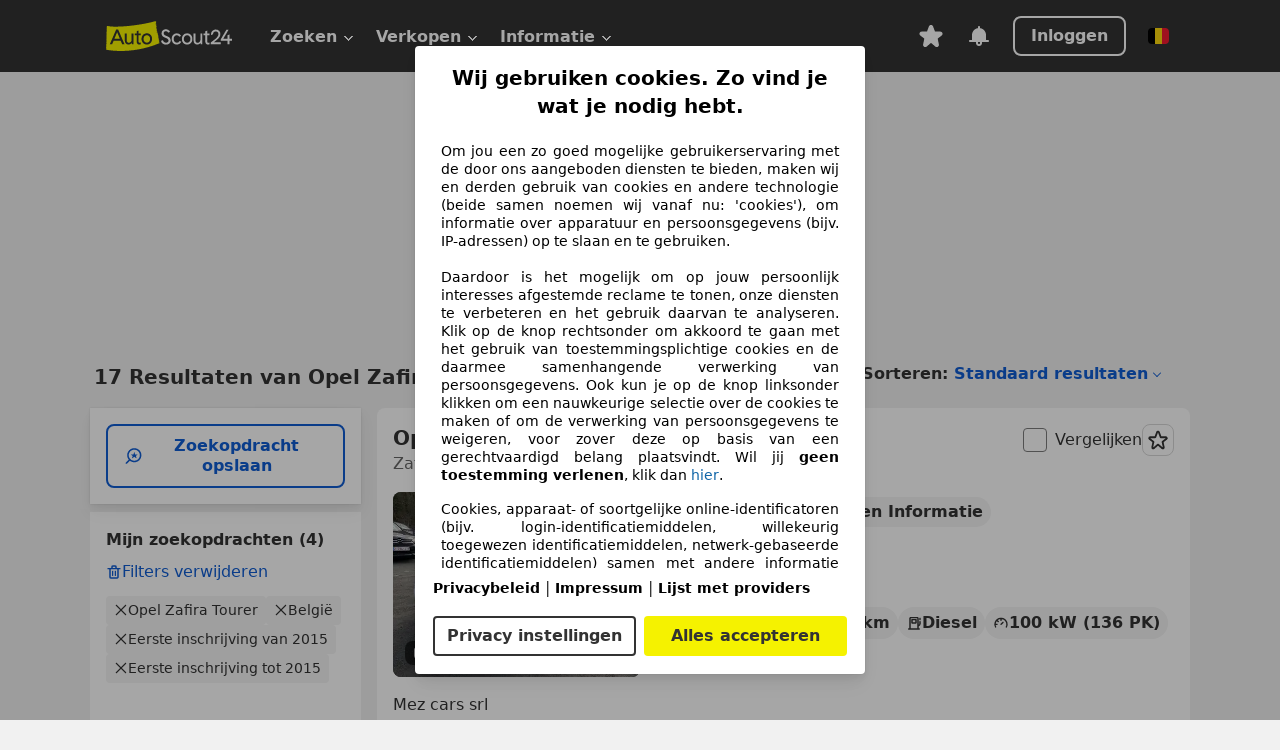

--- FILE ---
content_type: text/html; charset=utf-8
request_url: https://www.autoscout24.be/nl/lst/opel/zafira-tourer/re_2015
body_size: 145508
content:
<!DOCTYPE html><html lang="nl-BE" data-theme="as24"><head><meta charSet="utf-8"/><meta name="viewport" content="width=device-width"/><title>Koop een tweedehands Opel Zafira Tourer uit 2015 - AutoScout24</title><link rel="preload" href="https://prod.pictures.autoscout24.net/listing-images/01fa478b-260c-437d-8b4e-9804ed091ef3_3d30e700-e9ac-4f1a-8412-3d73e954bbbe.jpg/250x188.webp" as="image" media="(min-width: 768px) and (max-width: 1099px) and (-webkit-max-device-pixel-ratio: 1)"/><link rel="preload" href="https://prod.pictures.autoscout24.net/listing-images/01fa478b-260c-437d-8b4e-9804ed091ef3_3d30e700-e9ac-4f1a-8412-3d73e954bbbe.jpg/480x360.webp" as="image" media="(max-width: 767px), (min-width: 1100px), (-webkit-min-device-pixel-ratio: 1.01)"/><script data-testid="breadcrumbs-json-ld" type="application/ld+json">{"@context":"https://schema.org","@type":"BreadcrumbList","itemListElement":[{"@type":"ListItem","position":1,"item":{"@id":"/nl/","name":"Homepage"}},{"@type":"ListItem","position":2,"item":{"@id":"/nl/lst","name":"Zoeken"}},{"@type":"ListItem","position":3,"item":{"@id":"/nl/lst/opel","name":"Opel"}},{"@type":"ListItem","position":4,"item":{"@id":"/nl/lst/opel/zafira-tourer","name":"Zafira Tourer"}},{"@type":"ListItem","position":5,"item":{"@id":"/nl/lst/opel/zafira-tourer/re_2015","name":"2015"}}]}</script><link rel="preload" href="/assets/s24-osa/as24-osa-redesign-integration.js" as="script"/><meta name="next-head-count" content="7"/>
<meta name="mobile-web-app-capable" content="yes"/>
<meta name="apple-mobile-web-app-capable" content="yes"/>
<meta name="apple-mobile-web-app-title" content=""/>
<meta name="apple-mobile-web-app-status-bar-style" content="black"/>
<meta name="format-detection" content="telephone=no"/>

<link rel="apple-touch-icon" sizes="180x180" href="/assets/acquisition-fragments/metatags/images/favicon/apple-touch-icon.png"/>
<link rel="icon" type="image/png" sizes="32x32" href="/assets/acquisition-fragments/metatags/images/favicon/favicon-v2-32x32.png"/>
<link rel="icon" type="image/png" sizes="16x16" href="/assets/acquisition-fragments/metatags/images/favicon/favicon-v2-16x16.png"/>
<link rel="mask-icon" href="/assets/acquisition-fragments/metatags/images/favicon/safari-pinned-tab.svg" color="#f5f200"/>
<link rel="shortcut icon" href="/assets/acquisition-fragments/metatags/images/favicon/favicon.ico"/>
<meta name="msapplication-TileColor" content="#333333"/>
<meta name="msapplication-config" content="/assets/acquisition-fragments/metatags/xml/browserconfig.xml"/>
<meta name="theme-color" content="#ffffff"/>

<link rel="preconnect" href="https://prod.pictures.autoscout24.net"/><meta property="og:site_name" content="AutoScout24"/><meta property="og:type" content="website"/><meta name="format-detection" content="telephone=no"/><meta name="robots" content="index,follow"/><link rel="canonical" href="https://www.autoscout24.be/nl/lst/opel/zafira-tourer/re_2015"/><link rel="alternate" hrefLang="bg-BG" href="https://www.autoscout24.bg/lst/opel/zafira-tourer/re_2015"/><link rel="alternate" hrefLang="cs-CZ" href="https://www.autoscout24.cz/lst/opel/zafira-tourer/re_2015"/><link rel="alternate" hrefLang="de-AT" href="https://www.autoscout24.at/lst/opel/zafira-tourer/re_2015"/><link rel="alternate" hrefLang="de-DE" href="https://www.autoscout24.de/lst/opel/zafira-tourer/re_2015"/><link rel="alternate" hrefLang="es-ES" href="https://www.autoscout24.es/lst/opel/zafira-tourer/re_2015"/><link rel="alternate" hrefLang="fr-BE" href="https://www.autoscout24.be/fr/lst/opel/zafira-tourer/re_2015"/><link rel="alternate" hrefLang="fr-FR" href="https://www.autoscout24.fr/lst/opel/zafira-tourer/re_2015"/><link rel="alternate" hrefLang="fr-LU" href="https://www.autoscout24.lu/lst/opel/zafira-tourer/re_2015"/><link rel="alternate" hrefLang="hr-HR" href="https://www.autoscout24.hr/lst/opel/zafira-tourer/re_2015"/><link rel="alternate" hrefLang="hu-HU" href="https://www.autoscout24.hu/lst/opel/zafira-tourer/re_2015"/><link rel="alternate" hrefLang="it-IT" href="https://www.autoscout24.it/lst/opel/zafira-tourer/re_2015"/><link rel="alternate" hrefLang="nl-BE" href="https://www.autoscout24.be/nl/lst/opel/zafira-tourer/re_2015"/><link rel="alternate" hrefLang="nl-NL" href="https://www.autoscout24.nl/lst/opel/zafira-tourer/re_2015"/><link rel="alternate" hrefLang="pl-PL" href="https://www.autoscout24.pl/lst/opel/zafira-tourer/re_2015"/><link rel="alternate" hrefLang="ro-RO" href="https://www.autoscout24.ro/lst/opel/zafira-tourer/re_2015"/><link rel="alternate" hrefLang="ru-RU" href="https://www.autoscout24.ru/lst/opel/zafira-tourer/re_2015"/><link rel="alternate" hrefLang="sv-SE" href="https://www.autoscout24.se/lst/opel/zafira-tourer/re_2015"/><link rel="alternate" hrefLang="tr-TR" href="https://www.autoscout24.com.tr/lst/opel/zafira-tourer/re_2015"/><link rel="alternate" hrefLang="uk-UA" href="https://www.autoscout24.com.ua/lst/opel/zafira-tourer/re_2015"/><link rel="alternate" hrefLang="en-GB" href="https://www.autoscout24.com/lst/opel/zafira-tourer/re_2015"/><script type="application/ld+json">{"@context":"http:\u002F\u002Fschema.org","@graph":[{"@type":"Car","name":"Koop een tweedehands Opel Zafira Tourer uit 2015 - AutoScout24","description":"Hier vind je alle tweedehands Opel Zafira Tourer uit 2015 die momenteel te koop staan op AutoScout24, de grootste automarkt in Europa","manufacturer":"Opel","model":"Zafira Tourer"}]}</script><meta property="og:image" content="https://www.autoscout24.de/assets/as24-search-funnel/images/og_image.jpg"/><meta property="og:image:width" content="1200"/><meta property="og:image:height" content="630"/><meta name="description" content="Hier vind je alle tweedehands Opel Zafira Tourer uit 2015 die momenteel te koop staan op AutoScout24, de grootste automarkt in Europa"/><meta property="og:url" content="https://www.autoscout24.be/nl/lst/opel/zafira-tourer/re_2015"/><meta property="og:title" content="Koop een tweedehands Opel Zafira Tourer uit 2015 - AutoScout24"/><meta property="og:description" content="Hier vind je alle tweedehands Opel Zafira Tourer uit 2015 die momenteel te koop staan op AutoScout24, de grootste automarkt in Europa"/><link rel="manifest" href="/service-worker/manifests/manifest.json"/><style>:root{--base-0:0px;--base-1:1px;--base-2:2px;--base-4:4px;--base-6:6px;--base-8:8px;--base-12:12px;--base-14:14px;--base-16:16px;--base-18:18px;--base-20:20px;--base-24:24px;--base-28:28px;--base-32:32px;--base-36:36px;--base-40:40px;--base-48:48px;--base-54:54px;--base-64:64px;--base-999:999px;--color-black-10:#f4f4f4;--color-black-20:#eaeaea;--color-black-30:#d6d6d6;--color-black-40:#acacac;--color-black-50:#949494;--color-black-70:#7c7c7c;--color-black-80:#676767;--color-black-90:#333;--color-black-100:#000;--color-grey-warm-10:#f9f9f6;--color-grey-warm-20:#f4f4f0;--color-grey-warm-30:#dad9ce;--color-grey-warm-40:#a9a68e;--color-grey-warm-50:#979278;--color-grey-warm-70:#8a836c;--color-grey-warm-80:#5f594d;--color-grey-warm-90:#333;--color-grey-warm-100:#292621;--color-blue-20:#e2f1ff;--color-blue-30:#b9dcff;--color-blue-40:#8ac8ff;--color-blue-50:#57b2ff;--color-blue-70:#0082fa;--color-blue-80:#076fe6;--color-blue-90:#105dd3;--color-blue-100:#173db4;--color-indigo-20:#e0f1fe;--color-indigo-30:#b8e3fe;--color-indigo-40:#7ccefd;--color-indigo-50:#37b6fa;--color-indigo-70:#1695df;--color-indigo-80:#007ac5;--color-indigo-90:#0162a3;--color-indigo-100:#072c4a;--color-green-20:#e9f6e8;--color-green-30:#cae9c7;--color-green-40:#83cf7e;--color-green-50:#4cb944;--color-green-70:#359730;--color-green-80:#298625;--color-green-100:#0d670f;--color-orange-20:#ffdab3;--color-orange-30:#ffc385;--color-orange-40:#ffac59;--color-orange-50:#fd9537;--color-orange-70:#cf6a12;--color-orange-80:#92541d;--color-orange-100:#552f0d;--color-amber-20:#fcf4d4;--color-amber-30:#f7db5a;--color-amber-40:#f2ca26;--color-amber-50:#d0a91b;--color-amber-70:#7d6510;--color-amber-80:#715b0e;--color-amber-100:#473a0b;--color-red-20:#feedec;--color-red-30:#fccdca;--color-red-40:#f69493;--color-red-50:#ed6969;--color-red-70:#ed1c24;--color-red-80:#c60000;--color-red-100:#4b0401;--color-teal-20:#ebfaf6;--color-teal-30:#dafee8;--color-teal-40:#61d6bb;--color-teal-50:#2bb092;--color-teal-80:#007d77;--color-teal-100:#005245;--color-yellow-20:#fdfccc;--color-yellow-30:#f5f200;--color-yellow-40:#ede500;--color-white:#fff;--color-transparent:rgba(255,255,255,0)}[data-theme]{font-family:system-ui,-apple-system,BlinkMacSystemFont,Segoe UI,Roboto,Noto Sans,Ubuntu,Cantarell,Helvetica Neue,Helvetica,Arial,sans-serif,Apple Color Emoji,Segoe UI Emoji,Segoe UI Symbol;font-size:var(--font-font-size-body);letter-spacing:var(--font-letter-spacing-default);line-height:var(--font-line-height-body);color:var(--color-text-and-icon-default)}[data-theme] hr,hr[data-theme]{margin-top:var(--base-8);margin-bottom:var(--base-8);border:0;border-top:var(--base-1)solid var(--color-black-20)}a{color:var(--color-text-and-icon-link);text-decoration:none}a:hover{color:var(--color-text-and-icon-link-hover)}abbr,acronym,address,applet,article,aside,audio,b,big,blockquote,body,canvas,caption,center,cite,code,dd,del,details,dfn,div,dl,dt,em,embed,fieldset,figcaption,figure,footer,form,h1,h2,h3,h4,h5,h6,header,hgroup,html,i,iframe,img,ins,kbd,label,legend,li,mark,menu,nav,object,ol,output,p,pre,q,ruby,s,samp,section,small,span,strike,strong,sub,summary,sup,table,tbody,td,tfoot,th,thead,time,tr,tt,u,ul,var,video{font:inherit;vertical-align:baseline;color:inherit;border:0}a{font:inherit;vertical-align:baseline;border:0}button,input,select,textarea{font:inherit}button{cursor:pointer;-webkit-user-select:none;-ms-user-select:none;user-select:none}article,aside,details,figcaption,figure,footer,header,hgroup,menu,nav,section{display:block}ol,ul{list-style:none}blockquote,q{quotes:none}blockquote:before,blockquote:after,q:before,q:after{content:&quot;&quot;;content:none}table{border-collapse:collapse;border-spacing:0}*,:before,:after{box-sizing:border-box;margin:0;padding:0}html{-webkit-text-size-adjust:100%;-moz-text-size-adjust:100%;-ms-text-size-adjust:100%;text-size-adjust:100%;-webkit-overflow-scrolling:touch;overflow-y:scroll}body{-webkit-overflow-scrolling:touch}h1,h2,h3,h4,h5,h6{font-weight:400}input,textarea,select{position:relative}picture img{vertical-align:top}:root{font-size:var(--font-font-size-body);line-height:var(--font-line-height-body);letter-spacing:var(--font-letter-spacing-default);color:var(--color-text-and-icon-default)}:root [disabled]{color:var(--color-text-and-icon-disabled)}[data-theme] ::selection{background-color:var(--color-surface-selection)}:root{--border-radius-none:var(--base-0);--border-radius-s:var(--base-4);--border-radius-m:var(--base-8);--border-radius-l:var(--base-16);--border-radius-full:var(--base-999);--border-width-thin:var(--base-1);--border-width-thick:var(--base-2);--size-icon-s:var(--base-8);--size-icon-m:var(--base-16);--size-icon-l:var(--base-24);--spacing-2xs:var(--base-4);--spacing-xs:var(--base-8);--spacing-s:var(--base-12);--spacing-m:var(--base-16);--spacing-l:var(--base-24);--spacing-xl:var(--base-32);--spacing-2xl:var(--base-40);--spacing-3xl:var(--base-48);--spacing-4xl:var(--base-64);--component-button-color-fill-primary:var(--component-button-color-fill-primary-default,#076fe6);--component-chip-color-stroke:var(--component-chip-color-stroke-default,#acacac);--color-surface-subtle:var(--color-canvas-default,#f4f4f4);--component-tooltip-z-index:1000;--black-100:var(--color-black-100,#000);--spacing-xxs:var(--spacing-2xs,.25rem);--font-font-size-xs:var(--font-font-size-caption,.75rem)}.sr-visually-hidden{clip:rect(0 0 0 0);clip-path:inset(50%);white-space:nowrap;border:0;width:1px;height:1px;margin:-1px;padding:0;overflow:hidden;position:absolute!important}.sr-thin-scrollbar{scroll-behavior:smooth;scrollbar-width:thin;scrollbar-color:var(--color-overlay-default)var(--color-transparent)}.sr-thin-scrollbar::-webkit-scrollbar{background-color:var(--color-transparent);width:var(--spacing-xs);border:0px solid var(--color-transparent)}.sr-thin-scrollbar::-webkit-scrollbar-thumb{background-color:var(--color-overlay-default);border:var(--base-2)solid var(--color-transparent);border-radius:var(--spacing-2xs);background-clip:padding-box}
[data-theme=as24]{--color-elevation-dark:rgba(0,0,0,.12);--color-elevation-light:rgba(0,0,0,.05);--color-overlay-default:rgba(51,51,51,.8);--border-radius-none:0px;--border-radius-s:4px;--border-radius-m:8px;--border-radius-l:16px;--border-radius-full:999px;--border-width-thin:1px;--border-width-thick:2px;--font-font-family:SF Pro;--font-letter-spacing-default:0px;--font-letter-spacing-tight:0px;--font-font-size-display-xl:3rem;--font-font-size-display-l:0rem;--font-font-size-title:1.25rem;--font-font-size-body:1rem;--font-font-size-body-s:0rem;--font-font-size-caption:.75rem;--font-font-size-headline-desktop:2rem;--font-font-size-headline-mobile:1.5rem;--font-line-height-display-xl:1.125;--font-line-height-display-l:0;--font-line-height-title:1.4;--font-line-height-body:1.5;--font-line-height-body-s:0;--font-line-height-caption:1.33;--font-line-height-headline-desktop:1.25;--font-line-height-headline-mobile:1.33;--font-font-weight-regular:400;--font-font-weight-bold:600;--size-icon-s:8px;--size-icon-m:16px;--size-icon-l:24px;--spacing-2xs:4px;--spacing-xs:8px;--spacing-s:12px;--spacing-m:16px;--spacing-l:24px;--spacing-xl:32px;--spacing-2xl:40px;--spacing-3xl:48px;--spacing-4xl:64px;--color-text-and-icon-default:var(--color-black-90,#333);--color-text-and-icon-muted:var(--color-black-80,#676767);--color-text-and-icon-placeholder:var(--color-black-80,#676767);--color-text-and-icon-link:var(--color-blue-90,#105dd3);--color-text-and-icon-link-hover:var(--color-blue-100,#173db4);--color-text-and-icon-inverse:var(--color-white,#fff);--color-text-and-icon-link-inverse:var(--color-blue-30,#b9dcff);--color-text-and-icon-disabled:var(--color-black-40,#acacac);--color-canvas-default:var(--color-black-10,#f4f4f4);--color-surface-default:var(--color-white,#fff);--color-surface-muted:var(--color-black-10,#f4f4f4);--color-surface-contrast:var(--color-black-90,#333);--color-surface-brand:var(--color-yellow-30,#f5f200);--color-surface-brand-muted:var(--color-yellow-20,#fdfccc);--color-surface-brand-accent:var(--color-black-90,#333);--color-surface-interactive:var(--color-blue-80,#076fe6);--color-surface-disabled:var(--color-black-20,#eaeaea);--color-surface-destructive:var(--color-red-80,#c60000);--color-surface-selected:var(--color-black-90,#333);--color-stroke-default:var(--color-black-40,#acacac);--color-stroke-strong:var(--color-black-90,#333);--color-stroke-muted:var(--color-black-30,#d6d6d6);--color-stroke-divider:var(--color-black-30,#d6d6d6);--color-stroke-inverse:var(--color-white,#fff);--color-stroke-interactive:var(--color-blue-90,#105dd3);--color-stroke-focus:var(--color-black-90,#333);--color-stroke-focus-inverse:var(--color-white,#fff);--color-feedback-error-strong:var(--color-red-80,#c60000);--color-feedback-error-muted:var(--color-red-20,#feedec);--color-feedback-success-strong:var(--color-green-100,#0d670f);--color-feedback-success-muted:var(--color-green-20,#e9f6e8);--color-feedback-warning-strong:var(--color-amber-70,#7d6510);--color-feedback-warning-muted:var(--color-amber-20,#fcf4d4);--color-feedback-info-strong:var(--color-blue-100,#173db4);--color-feedback-info-muted:var(--color-blue-20,#e2f1ff);--border-radius-card:var(--border-radius-m,8px);--component-checkbox-border-radius:var(--border-radius-s,4px);--color-text-and-icon-selected:var(--color-text-and-icon-inverse,#fff);--color-surface-selection:var(--color-surface-brand,#f5f200);--component-radiobutton-border-width-active-indicator:0px;--component-radio-button-group-border-radius-inside:0px;--component-notification-banner-border-radius:0px;--component-button-color-fill-primary-hover:var(--color-blue-100,#173db4);--component-button-color-text-and-icon-ghost-accent-hover:var(--color-blue-100,#173db4);--component-button-border-radius:var(--border-radius-m,8px);--component-button-sizing-vertical-padding:var(--spacing-xs,8px);--component-autosuggest-spacing-list-item-horizontal-padding:var(--spacing-m,16px);--component-autosuggest-spacing-list-item-vertical-padding:var(--spacing-xs,8px);--component-chip-font-line-height:var(--font-line-height-body,1.5);--component-chip-font-font-size:var(--font-font-size-body,1rem);--component-chip-size-icon:var(--size-icon-l,24px);--component-chip-size-icon-cross:var(--size-icon-m,16px);--component-forms-border-radius:var(--border-radius-s,4px);--component-forms-spacing-height:var(--spacing-l,24px);--component-forms-spacing-width:var(--spacing-l,24px);--component-forms-color-stroke-rest:var(--color-black-70,#7c7c7c);--component-radiobutton-color-fill-active-indicator:var(--color-black-90,#333);--component-radio-button-group-border-width:var(--border-width-thin,1px);--component-radio-button-group-border-radius-outside:var(--border-radius-s,4px);--component-slider-color-fill-track:var(--color-black-30,#d6d6d6);--component-slider-color-fill-track-filled:var(--color-black-80,#676767);--component-toggle-color-fill-checked-hover:var(--color-blue-100,#173db4);--component-notification-banner-border-width:var(--border-width-thick,2px);--component-button-color-fill-primary-default:var(--color-surface-interactive,#076fe6);--component-button-color-text-and-icon-secondary:var(--color-text-and-icon-link,#105dd3);--component-button-color-text-and-icon-primary:var(--color-text-and-icon-inverse,#fff);--component-button-color-stroke-secondary:var(--color-stroke-interactive,#105dd3);--component-checkbox-color-fill-checked:var(--color-surface-default,#fff);--component-checkbox-color-fill-checked-disabled:var(--color-surface-default,#fff);--component-checkbox-color-stroke-checked:var(--component-forms-color-stroke-rest,#7c7c7c);--component-checkbox-color-stroke-checked-disabled:var(--color-stroke-muted,#d6d6d6);--component-checkbox-text-and-icons-checked:var(--color-text-and-icon-default,#333);--component-checkbox-text-and-icons-checked-disabled:var(--color-text-and-icon-disabled,#acacac);--component-chip-color-fill:var(--color-surface-muted,#f4f4f4);--component-chip-color-stroke-default:var(--color-stroke-default,#acacac);--component-chip-color-stroke-hover:var(--color-stroke-strong,#333);--component-chip-color-text-and-icon:var(--color-text-and-icon-default,#333);--component-forms-color-fill:var(--color-surface-default,#fff);--component-forms-color-stroke-hover:var(--color-stroke-strong,#333);--component-radiobutton-color-fill-active:var(--color-surface-default,#fff);--component-radiobutton-color-fill-active-error:var(--color-surface-default,#fff);--component-radiobutton-color-fill-active-disabled:var(--color-surface-default,#fff);--component-radiobutton-color-fill-active-indicator-error:var(--color-feedback-error-strong,#c60000);--component-radiobutton-color-fill-active-indicator-disabled:var(--color-text-and-icon-disabled,#acacac);--component-radiobutton-color-stroke-active:var(--component-forms-color-stroke-rest,#7c7c7c);--component-radio-button-group-color-fill:var(--color-surface-default,#fff);--component-slider-color-fill-thumb:var(--color-surface-selected,#333);--component-tab-color-stroke-selected:var(--color-stroke-strong,#333);--component-navigation-header-color-stroke-hover:var(--color-stroke-strong,#333);--component-navigation-header-color-text-and-icons:var(--color-text-and-icon-default,#333);--component-tag-color-brand-fill:var(--color-surface-brand,#f5f200);--component-tag-color-brand-text-and-icon:var(--color-text-and-icon-default,#333);--component-tooltip-color-text-and-icon:var(--color-text-and-icon-inverse,#fff);--component-tooltip-color-fill:var(--color-surface-contrast,#333);--component-radiobutton-color-stroke-hover:var(--component-forms-color-stroke-hover,#333);--component-radio-button-group-color-text-and-icon-selected:var(--color-text-and-icon-selected,#fff)}</style><script>if(!window.IntersectionObserver) { 
                document.write('<script src="/assets/as24-search-funnel/intersection-observer.js"><\/script>')
              }</script><script id="global-tracking-script" async="" type="module">var e=()=>typeof window<"u"&&typeof document<"u";function r(){if(!e())return;if(window.showcar=window.showcar||{},window?.showcar?.tracking){console.error("Double init: window.showcar.tracking object already exists");return}let n=import("https://www.autoscout24.be/assets/showcar/brave-flamingo/full-script-WTYQGYOO.js"),c={loadGtm:async function(...t){(await n).loadGtm(...t)},resetGtm:async function(...t){(await n).resetGtm(...t)},trackBtsEvent:async function(...t){(await n).trackBtsEvent(...t)},trackBtsImpressionEvent:async function(...t){(await n).trackBtsImpressionEvent(...t)},trackPlanktonEvent:async function(...t){(await n).trackPlanktonEvent(...t)},trackLegacyPageview:async function(...t){(await n).trackLegacyPageview(...t)},trackLegacyEvent:async function(...t){(await n).trackLegacyEvent(...t)}};window.showcar.tracking=c}r();
//# sourceMappingURL=https://www.autoscout24.be/assets/showcar/brave-flamingo/AS_nl_BE.js.map
</script><script>!function(){if("function"!=typeof window.__tcfapi||window.__tcfapi&&"function"!=typeof window.__tcfapi.start){var t,a=[],e=window,i=e.document,c=e.__tcfapi?e.__tcfapi.start:function(){};if(!e.__tcfapi&&function t(){var a=!!e.frames.__tcfapiLocator;if(!a){if(i.body){var c=i.createElement("iframe");c.style.cssText="display:none",c.name="__tcfapiLocator",i.body.appendChild(c)}else setTimeout(t,5)}return!a}()||e.__tcfapi&&!e.__tcfapi.start){var f=e.__tcfapi?e.__tcfapi():[];a.push.apply(a,f),e.__tcfapi=function(...e){var i=[...e];if(!e.length)return a;if("setGdprApplies"===i[0])i.length>3&&2===parseInt(i[1],10)&&"boolean"==typeof i[3]&&(t=i[3],"function"==typeof i[2]&&i[2]("set",!0));else if("ping"===i[0]){var c={gdprApplies:t,cmpLoaded:!1,apiVersion:"2.0"};"function"==typeof i[2]&&i[2](c,!0)}else a.push(i)},e.__tcfapi.commandQueue=a,e.__tcfapi.start=c,e.addEventListener("message",function(t){var a="string"==typeof t.data,i={};try{i=a?JSON.parse(t.data):t.data}catch(c){}var f=i.__tcfapiCall;f&&e.__tcfapi(f.command,f.version,function(e,i){if(t.source){var c={__tcfapiReturn:{returnValue:e,success:i,callId:f.callId,command:f.command}};a&&(c=JSON.stringify(c)),t.source.postMessage(c,"*")}},f.parameter)},!1)}}}();</script><script type="module" async="">(function(){"use strict";try{var e=document.createElement("style");e.appendChild(document.createTextNode('._consent-popup_1lphq_1{position:fixed;display:grid;place-items:center;background-color:#00000059;isolation:isolate;z-index:9999999999;counter-reset:css-counter 0;top:0;left:0;right:0;bottom:0;font-family:system-ui,-apple-system,BlinkMacSystemFont,Segoe UI,Roboto,Helvetica,Arial,sans-serif,"Apple Color Emoji","Segoe UI Emoji",Segoe UI Symbol;font-size:1rem}._consent-popup-inner_1lphq_21{background-color:#fff;padding:18px 18px 0;max-width:450px;text-align:justify;border-radius:4px;box-shadow:0 12px 24px #0000000d,0 8px 16px #0000000d,0 4px 8px #0000000d,0 0 2px #0000001f}._scrollable-container_1lphq_33{max-height:70vh;overflow:auto;padding:0 8px}._headline_1lphq_40{font-size:1.25rem;line-height:1.4;font-weight:700;margin-bottom:22px;color:#000;text-align:center}._content_1lphq_49{font-weight:400;color:#000;font-size:.875rem;line-height:1.3;margin-bottom:16px}._content_1lphq_49 a{color:#1166a8;font-size:.875rem;text-decoration:none}._content_1lphq_49 b{font-weight:700}._consent-decline_1lphq_67{font-weight:500;color:#1166a8;cursor:pointer;text-decoration:none;border:none;background:transparent;padding:0}._consent-decline_1lphq_67:hover{color:#0c4f90}._consent-decline_1lphq_67:active{color:#083b78}._acceptance-buttons_1lphq_85{display:flex;justify-content:space-between;background-color:fff;padding-bottom:18px;padding-top:8px}._acceptance-buttons_1lphq_85>button{font-weight:700;font-size:1rem;line-height:1.5;border-radius:4px;color:#333;padding:6px 0;width:49%}._consent-settings_1lphq_103{background-color:inherit;cursor:pointer;text-align:center;border-width:2px;border-style:solid;border-color:#333}._consent-accept_1lphq_114{background:#f5f200;cursor:pointer;border:none;text-align:center}._legalDisclosure_1lphq_123{margin-top:8px;margin-bottom:8px}._legalDisclosure_1lphq_123>a{font-size:.875rem;color:#000;font-weight:600}._headingForPurposes_1lphq_133{display:block;font-size:.83em;margin-block-start:1.67em;margin-block-end:1.67em;margin-inline-start:0px;margin-inline-end:0px;font-weight:700}@media screen and (max-width: 767px){._consent-popup-inner_1lphq_21{margin:20px}._headline_1lphq_40{margin-bottom:28px}}@media screen and (max-height: 680px){._scrollable-container_1lphq_33{max-height:60vh}}')),document.head.appendChild(e)}catch(o){console.error("vite-plugin-css-injected-by-js",o)}})();
const e={...{headline:"Wij gebruiken cookies. Zo vind je wat je nodig hebt.",description:"Om jou een zo goed mogelijke gebruikerservaring met de door ons aangeboden diensten te bieden, maken wij en derden gebruik van cookies en andere technologie (beide samen noemen wij vanaf nu: 'cookies'), om informatie over apparatuur en persoonsgegevens (bijv. IP-adressen) op te slaan en te gebruiken.<br><br> Daardoor is het mogelijk om op jouw persoonlijk interesses afgestemde reclame te tonen, onze diensten te verbeteren en het gebruik daarvan te analyseren. Klik op de knop rechtsonder om akkoord te gaan met het gebruik van toestemmingsplichtige cookies en de daarmee samenhangende verwerking van persoonsgegevens. Ook kun je op de knop linksonder klikken om een nauwkeurige selectie over de cookies te maken of om de verwerking van persoonsgegevens te weigeren, voor zover deze op basis van een gerechtvaardigd belang plaatsvindt. Wil jij <b>geen toestemming verlenen</b>, klik dan ${$2}.",adjustPreferences:"Je kunt jouw voorkeuren op ieder moment aanpassen en verleende toestemmingen herroepen door de Privacy Manager in ons privacybeleid te bezoeken.",acceptButton:"Alles accepteren",privacySettings:"Privacy instellingen",here:"hier",privacy:"Privacybeleid",imprint:"Impressum",vendorCount:"We werken met @@@@@@@ aanbieders.",vendorList:"Lijst met providers",purposesHeading:"Doelen",newWindowWarning:"opent in een nieuw venster"},privacyUrl:"https://www.autoscout24.be/nl/bedrijf/privacy/",imprintUrl:"https://www.autoscout24.be/nl/bedrijf/impressum/",vendorListUrl:"https://www.autoscout24.be/nl/consent-management/#vendors",...{purposes:{1:{name:"Informatie op een apparaat opslaan en/of openen",description:"Cookies, apparaat- of soortgelijke online-identificatoren (bijv. login-identificatiemiddelen, willekeurig toegewezen identificatiemiddelen, netwerk-gebaseerde identificatiemiddelen) samen met andere informatie (bijv. browsertype en informatie, taal, schermgrootte, ondersteunde technologieën enz.) kunnen op uw apparaat worden opgeslagen of gelezen om dat apparaat telkens wanneer het verbinding maakt met een app of met een website te herkennen, voor een of meer van de hier gepresenteerde doeleinden."},25:{name:"Essentiële paginafuncties",description:"Wij of deze aanbieders gebruiken cookies of vergelijkbare tools en technologieën die noodzakelijk zijn voor essentiële sitefuncties en die de goede werking van de website garanderen. Ze worden doorgaans gebruikt als reactie op gebruikersactiviteit om belangrijke functies mogelijk te maken, zoals het instellen en beheren van inloggegevens of privacyvoorkeuren. Het gebruik van deze cookies of vergelijkbare technologieën kan normaal gesproken niet worden uitgeschakeld. Bepaalde browsers kunnen deze cookies of vergelijkbare tools echter blokkeren of u hierover waarschuwen. Het blokkeren van deze cookies of vergelijkbare tools kan de functionaliteit van de website beïnvloeden. "},26:{name:"Geavanceerde paginafuncties",description:"Wij en derden gebruiken verschillende technologische middelen, waaronder cookies en vergelijkbare tools op onze website, om u uitgebreide sitefuncties aan te bieden en een verbeterde gebruikerservaring te garanderen. Via deze uitgebreide functionaliteiten maken we het mogelijk om ons aanbod te personaliseren - bijvoorbeeld om uw zoekopdrachten bij een later bezoek voort te zetten, om u geschikte aanbiedingen in uw regio te tonen of om gepersonaliseerde advertenties en berichten te verstrekken en te evalueren. Wij slaan uw e-mailadres lokaal op wanneer u dit opgeeft voor opgeslagen zoekopdrachten, favoriete voertuigen of in het kader van de prijsbeoordeling. Dit vergemakkelijkt het gebruik van de website, omdat u bij latere bezoeken niet opnieuw hoeft in te voeren. Met uw toestemming wordt op gebruik gebaseerde informatie verzonden naar dealers waarmee u contact opneemt. Sommige cookies/tools worden door de aanbieders gebruikt om informatie die u verstrekt bij het indienen van financieringsaanvragen gedurende 30 dagen op te slaan en deze binnen deze periode automatisch te hergebruiken om nieuwe financieringsaanvragen in te vullen. Zonder het gebruik van dergelijke cookies/tools kunnen dergelijke uitgebreide functies geheel of gedeeltelijk niet worden gebruikt."}},stacks:{1:"Precieze geolocatiegegevens en identificatie via het scannen van apparaten",42:"Gepersonaliseerde advertenties en content, advertentie- en contentmetingen, doelgroepenonderzoek en ontwikkeling van diensten"}}},n={},t=function(e,t,o){return t&&0!==t.length?Promise.all(t.map((e=>{if((e=function(e){return"/"+e}(e))in n)return;n[e]=!0;const t=e.endsWith(".css"),o=t?'[rel="stylesheet"]':"";if(document.querySelector(`link[href="${e}"]${o}`))return;const a=document.createElement("link");return a.rel=t?"stylesheet":"modulepreload",t||(a.as="script",a.crossOrigin=""),a.href=e,document.head.appendChild(a),t?new Promise(((n,t)=>{a.addEventListener("load",n),a.addEventListener("error",(()=>t(new Error(`Unable to preload CSS for ${e}`))))})):void 0}))).then((()=>e())):e()},o="ABCDEFGHIJKLMNOPQRSTUVWXYZabcdefghijklmnopqrstuvwxyz0123456789-_";function a(e){var n;return null==(n=document.cookie.match("(^|;)\\s*"+e+"\\s*=\\s*([^;]+)"))?void 0:n.pop()}function s(e,n){const t="domain="+p(document.location.hostname);document.cookie=[`${e}=${n}`,"path=/","max-age=31536000",t,"samesite=Lax"].join(";")}function r(e,n){if(!n)return!1;return 100*function(e){if(!/^[A-Za-z0-9\-_]+$/.test(e))return-1;let n="";for(const t of e)n+=o.indexOf(t).toString(2).padStart(6,"0");return parseInt(n,2)}(n.substring(1,7))>Date.now()-864e5*e}const i=["autoscout24","as24-search-funnel","autoplenum-development","autoplenum-staging","autoplenum","12gebrauchtwagen","12neuwagen","leasingmarkt","bild","leasevergelijker","autotrader","gebrauchtwagen","leasingtime"];const c=["autoscout24","autoplenum","autoplenum-development","autoplenum-staging","autotrader","gebrauchtwagen","leasingmarkt","leasingtime","12gebrauchtwagen","12gebrauchtwagen-staging","12gebrauchtwagen-development","12neuwagen","12neuwagen-staging","12neuwagen-development","bild","leasevergelijker","autotrader","autohebdo"],d={autoscout24:["de","be","at","es","it","fr","nl","lu","pl","hu","bg","ro","cz","ru","hr","se","com.tr","com.ua","com"],autoplenum:["de","at"],"autoplenum-development":["de","at"],"autoplenum-staging":["de","at"],autotrader:["nl","ca"],gebrauchtwagen:["at"],leasingmarkt:["de","at"],leasingtime:["de"],"12gebrauchtwagen":["de"],"12gebrauchtwagen-development":["de"],"12gebrauchtwagen-staging":["de"],"12neuwagen":["de"],"12neuwagen-development":["de"],"12neuwagen-staging":["de"],bild:["de"],leasevergelijker:["nl"],autohebdo:["net"]},l=["https://bild.de","https://leasingtime.de","https://rebuild.leasingtime.de","https://staging.leasingmarkt.de","https://staging.leasevergelijker.nl","https://as24-search-funnel-dev.as24-search-funnel.eu-west-1.infinity.as24.tech"];function u({origin:e,hostName:n,protocol:t,port:o}){const a=n.includes("autoscout24")&&n.includes("local"),s=!a&&t?`${t}//`:"https://",r=!a&&o?`:${o}`:"";if(l.includes(null!=e?e:""))return e;if(n.includes("autoscout24")&&"localhost"===n)return"https://www.autoscout24.com";if(e&&!e.includes("autoscout24")&&e.includes("local"))return e;let i="";for(const d of c)n.includes(`.${d}.`)&&(i=d);if(""===i)return"https://www.autoscout24.com";for(const c of d[i])if(n.endsWith(`.${c}`))return`${s}www.${i}.${c}${r}`;return"https://www.autoscout24.com"}const p=e=>{if(e.includes("as24-search-funnel"))return e;const n=u({hostName:e});return e&&n?n.replace("https://","").replace("www.","").replace("local.","").replace("localhost","www.autoscout24.com").replace(/:.*$/,""):"www.autoscout24.com"},g=window.location;function m(e){const{hostname:n,pathname:t,protocol:o,port:a,origin:s}=g,r=u({origin:s,hostName:n,protocol:o,port:a});if(!r)return;if(e&&"bild"===e)return`${r}/leasing/consent-management`;if(!n.includes("autoscout24"))return`${r}/consent-management`;var i;return`${n.endsWith(".be")&&n.includes("autoscout24")?`${r}${i=t,i.startsWith("/nl")?"/nl":"/fr"}`:r}/consent-management`}function h({translations:e,companyName:n,styles:t,contentHtml:o,buttonOrder:r}){const i=(new Document).querySelector.call(document,"#as24-cmp-popup");i&&i.remove(),function({translations:e,companyName:n,styles:t,contentHtml:o,buttonOrder:r}){const i={accept:`<button class=${t["consent-accept"]} data-testid="as24-cmp-accept-all-button">${e.acceptButton}</button>`,settings:`<button class=${t["consent-settings"]} data-testid="as24-cmp-partial-consent-button">${e.privacySettings}</button>`,decline:`<button class=${t["consent-decline"]} data-testid="as24-cmp-decline-all-button">${e.declineButton}</button>`},c=r.map((e=>i[e])).join("\n"),d=`\n    <div class=${t["consent-popup"]} id="as24-cmp-popup">\n      <div class=${t["consent-popup-inner"]} data-testid="as24-cmp-container">\n        <div class=${t["scrollable-container"]}>\n          ${o}\n        </div>\n        <div class=${t.legalDisclosure}>\n          <a href=${e.privacyUrl} aria-label="${e.privacy}(${e.newWindowWarning})" target="_blank">${e.privacy}</a> | \n          <a href=${e.imprintUrl} aria-label="${e.imprint}(${e.newWindowWarning})" target="_blank">${e.imprint}</a> |\n          <a href=${e.vendorListUrl} aria-label="${e.vendorList}(${e.newWindowWarning})" target="_blank">${e.vendorList}</a>\n        </div>\n        <div class=${t["acceptance-buttons"]}>\n          ${c}\n        </div>\n      </div>\n    </div>`,l=document.createElement("div");l.innerHTML=d,l.addEventListener("click",(async function(e){e.target instanceof HTMLElement&&(e.target.closest('[data-testId="as24-cmp-accept-all-button"]')&&p({route:"accept-all",companyName:n}),e.target.closest('[data-testId="as24-cmp-decline-all-button"]')&&p({route:"decline-all",companyName:n}),e.target.closest('[data-testId="as24-cmp-partial-consent-button"]')&&p({route:"partial-consent",companyName:n}))})),document.body.appendChild(l);const u=m(n);async function p({route:e,companyName:n}){if("partial-consent"===e){const e=encodeURIComponent(g.href),n=`${u}/?redirectTo=${e}`;g.href=n}else{l.remove();const t=await fetch(`${u}/${e}`,{method:"POST",headers:{"Content-Type":"application/json"},body:JSON.stringify({companyName:n})}).then((e=>e.json())),o=a("euconsent-v2")||"";t["euconsent-v2"]!==o&&(s("euconsent-v2",t["euconsent-v2"]),s("cconsent-v2",encodeURIComponent(t["cconsent-v2"])),s("addtl_consent",t.addtl_consent),s("as24-cmp-signature",t["as24-cmp-signature"])),window.__tcfapi("updateCmpApi",2,(()=>null),t,e,!1)}}}({translations:e,companyName:n,styles:t,contentHtml:o,buttonOrder:r});try{if("1"===sessionStorage.cmpPopupShownEventSent)return;const e=m(n);sessionStorage.cmpPopupShownEventSent="1",navigator.sendBeacon(`${e}/popup-shown`,JSON.stringify({companyName:n}))}catch(c){}}const v=window.location;async function b(e){const n=v.hostname,o=(n.includes("local.autoscout24.")||n.includes("127.0.0.1")||n.includes("localhost"))&&!!document.getElementById("as24-cmp-local-body");let a;a=t(o?()=>import("../../full-cmp.js"):()=>import("https://www.autoscout24.de/assets/as24-cmp/full-cmp.js"),[]);try{(await a).initializeFullCmpApi(e)}catch(s){console.error(s)}}function w(e,n,t){s(e,n),t.delete(e)}const k=135,f={"consent-popup":"_consent-popup_1lphq_1","consent-popup-inner":"_consent-popup-inner_1lphq_21","scrollable-container":"_scrollable-container_1lphq_33",headline:"_headline_1lphq_40",content:"_content_1lphq_49","consent-decline":"_consent-decline_1lphq_67","acceptance-buttons":"_acceptance-buttons_1lphq_85","consent-settings":"_consent-settings_1lphq_103","consent-accept":"_consent-accept_1lphq_114",legalDisclosure:"_legalDisclosure_1lphq_123",headingForPurposes:"_headingForPurposes_1lphq_133"};function y({description:e,templateValues:n,requiredKeys:t=[]}){for(const s of t){const t=`\${${s}}`;e.includes(t)&&!n[s]&&console.error(`Missing required template value: ${s}`)}return o=e,a=n,new Function("vars",["const tagged = ( "+Object.keys(a).join(", ")+" ) =>","`"+o+"`","return tagged(...Object.values(vars))"].join("\n"))(a);var o,a}const $={autoscout24:new Set(["en-GB","de-AT","fr-FR","fr-BE","fr-LU","it-IT","es-ES","pl-PL","nl-NL","bg-BG","ro-RO","hu-HU","hr-HR","cs-CZ","sv-SE","nl-BE","ru-RU","tr-TR","uk-UA","de-DE"]),"12gebrauchtwagen":new Set(["de-DE"]),"12neuwagen":new Set(["de-DE"]),autoplenum:new Set(["de-DE","de-AT"]),autotrader:new Set(["nl-NL"]),bild:new Set(["de-DE"]),gebrauchtwagen:new Set(["de-AT"]),leasevergelijker:new Set(["nl-NL"]),leasingmarkt:new Set(["de-DE"]),leasingtime:new Set(["de-DE"])},j=186;const _={nonStrict:$.autoscout24.has("nl-BE")?j:k},S=function({translations:e,styles:n}){const t=`<button class=${null==n?void 0:n["consent-decline"]} data-testid="as24-cmp-decline-all-button">${e.here}</button>`;return{...e,description:y({description:e.description,templateValues:{$1:null==e?void 0:e.consentUrl,$2:t},requiredKeys:["$2"]})}}({translations:e,vendorCount:_.nonStrict,styles:f}),L=new class extends class{constructor(e,n,t){this.translations=e,this.vendorCount=n,this.styles=t,this.blocks=[]}addHeadline(e){return this.blocks.push(`<p class=${this.styles.headline}>${e}</p>`),this}addText(e,n){return(null==n?void 0:n.hr)&&this.blocks.push("<hr />"),this.blocks.push(`<p class=${this.styles.content}>${e}</p>`),this}addHeading(e,n){return(null==n?void 0:n.hr)&&this.blocks.push("<hr />"),this.blocks.push(`<p class=${this.styles.headingForPurposes}>${e}</p>`),this}addVendorCountLine(e){var n;const t=null==(n=this.translations.vendorCount)?void 0:n.replace(e,this.vendorCount.toString());return t&&this.addText(t,{hr:!0}),this}getButtonOrder(){return["settings","accept"]}build(){return this.blocks.join("\n")}}{buildContent(){return this.addHeadline(this.translations.headline).addText(this.translations.description).addText(this.translations.purposes[1].description).addText(this.translations.adjustPreferences).addHeading(this.translations.purposesHeading).addText(this.translations.stacks[1]).addText(this.translations.stacks[42],{hr:!0}).addHeading(this.translations.purposes[25].name,{hr:!0}).addText(this.translations.purposes[25].description,{hr:!0}).addHeading(this.translations.purposes[26].name,{hr:!0}).addText(this.translations.purposes[26].description).addVendorCountLine("@@@@@@@").build()}}(S,_.nonStrict,f);var z;z={translations:S,isoCulture:"nl-BE",companyName:"autoscout24",styles:f,mode:"lax",vendorListVersion:142,contentHtml:L.buildContent(),buttonOrder:L.getButtonOrder()},"undefined"!=typeof window&&function(e){var n,t;const o=new URL(e),s=null==(n=o.searchParams.get("show-as24-cmp"))?void 0:n.toLowerCase(),r=null==(t=a("show-as24-cmp"))?void 0:t.toLowerCase(),c=i.findIndex((e=>o.hostname.includes(`${e}`)))>-1;return"true"===s||"false"!==s&&("true"===r||"false"!==r&&c)}(v.href)&&function(){function e(n){document.body?n():setTimeout((()=>e(n)),1)}return new Promise((n=>{e(n)}))}().then((()=>async function({translations:e,...n}){if(function(){const e=window.self!==window.top,n=v.href.includes("disable-cmp=true")||(null==document?void 0:document.cookie.includes("disable-cmp=true")),t="true"===document.body.dataset.suppressCmp||"true"===document.body.dataset.suppresscmp,o=/autoscout24\.com\/entry\/.*/.test(v.href);return t||n||e||o}())return;const{companyName:t,styles:o,contentHtml:i,buttonOrder:c}=n;var d,l;window.addEventListener("showAs24Cmp",(()=>{h({translations:e,companyName:t,styles:o,contentHtml:i,buttonOrder:c})})),d=v.search,null!=(l=d.includes("sticky-as24-cmp=true"))&&l&&s("show-as24-cmp","true"),function(){const e=new URLSearchParams(v.search),n=new URLSearchParams(v.hash.slice(1)),t=e.get("euconsent-v2")||n.get("euconsent-v2"),o=e.get("cconsent-v2")||n.get("cconsent-v2"),a=e.get("addtl_consent")||n.get("addtl_consent"),s=e.get("cm-custom-vendors")||n.get("cm-custom-vendors"),r=e.get("cm-custom-purposes")||n.get("cm-custom-purposes"),i=!!(e.get("gdpr-auditId")||e.get("gdpr-last-interaction")||t||o||a||s||r);if(e.delete("gdpr-auditId"),e.delete("gdpr-last-interaction"),t&&w("euconsent-v2",t,e),o&&w("cconsent-v2",o,e),a&&w("addtl_consent",a,e),r&&w("cm-custom-purposes",r,e),s&&w("cm-custom-vendors",s,e),i){const n=e.toString();history.replaceState(null,"",n?`?${n}`:"")}}();const u=365,p=a("euconsent-v2")||"";r(u,p)?window.location.search.includes("googleConsentMode=true")&&(window.dataLayer=window.dataLayer||[],window.dataLayer.push("consent","default",{ad_storage:"granted",analytics_storage:"granted",functionality_storage:"granted",personalization_storage:"granted",security_storage:"granted"},{common_country:"de",common_language:"de",common_brand:"",common_environment:"live",common_platform:"web",common_techState:"tatsu"})):h({translations:e,companyName:t,styles:o,contentHtml:i,buttonOrder:c}),"loading"===document.readyState?window.addEventListener("DOMContentLoaded",(()=>b(n))):b(n)}(z))).catch(console.error);
</script><link rel="preload" href="/assets/as24-search-funnel/_next/static/css/bdadc93dba48652b.css" as="style"/><link rel="stylesheet" href="/assets/as24-search-funnel/_next/static/css/bdadc93dba48652b.css" data-n-g=""/><link rel="preload" href="/assets/as24-search-funnel/_next/static/css/3fe29e79077b37e0.css" as="style"/><link rel="stylesheet" href="/assets/as24-search-funnel/_next/static/css/3fe29e79077b37e0.css" data-n-p=""/><link rel="preload" href="/assets/as24-search-funnel/_next/static/css/c59811cd0a19f520.css" as="style"/><link rel="stylesheet" href="/assets/as24-search-funnel/_next/static/css/c59811cd0a19f520.css" data-n-p=""/><link rel="preload" href="/assets/as24-search-funnel/_next/static/css/2de711f911c15b6a.css" as="style"/><link rel="stylesheet" href="/assets/as24-search-funnel/_next/static/css/2de711f911c15b6a.css"/><link rel="preload" href="/assets/as24-search-funnel/_next/static/css/d3dc3ae748ba355c.css" as="style"/><link rel="stylesheet" href="/assets/as24-search-funnel/_next/static/css/d3dc3ae748ba355c.css"/><noscript data-n-css=""></noscript><script defer="" nomodule="" src="/assets/as24-search-funnel/_next/static/chunks/polyfills-42372ed130431b0a.js"></script><script defer="" src="/assets/as24-search-funnel/_next/static/chunks/3306.b378f384507a7a9f.js"></script><script defer="" src="/assets/as24-search-funnel/_next/static/chunks/9421.92402bc4e64645d9.js"></script><script src="/assets/as24-search-funnel/_next/static/chunks/webpack-8b8eed8d855a6ab7.js" defer=""></script><script src="/assets/as24-search-funnel/_next/static/chunks/framework-6f773ab18b666892.js" defer=""></script><script src="/assets/as24-search-funnel/_next/static/chunks/main-f47793195f6b25d7.js" defer=""></script><script src="/assets/as24-search-funnel/_next/static/chunks/pages/_app-33d19dde0e1aee2e.js" defer=""></script><script src="/assets/as24-search-funnel/_next/static/chunks/9713-64214d8123b2721e.js" defer=""></script><script src="/assets/as24-search-funnel/_next/static/chunks/7800-1a60f4575e289634.js" defer=""></script><script src="/assets/as24-search-funnel/_next/static/chunks/585-8508e8e5b2b23d15.js" defer=""></script><script src="/assets/as24-search-funnel/_next/static/chunks/2296-127b8c36d83e3f2f.js" defer=""></script><script src="/assets/as24-search-funnel/_next/static/chunks/7729-731e60245a81cfaf.js" defer=""></script><script src="/assets/as24-search-funnel/_next/static/chunks/3234-594fae4606a342d4.js" defer=""></script><script src="/assets/as24-search-funnel/_next/static/chunks/5944-f8d55befaa545fd2.js" defer=""></script><script src="/assets/as24-search-funnel/_next/static/chunks/7007-fffbeaae0be450d1.js" defer=""></script><script src="/assets/as24-search-funnel/_next/static/chunks/7527-ce854c03bf585a18.js" defer=""></script><script src="/assets/as24-search-funnel/_next/static/chunks/4941-7563f02f49fccecd.js" defer=""></script><script src="/assets/as24-search-funnel/_next/static/chunks/7009-ba10d609272c948d.js" defer=""></script><script src="/assets/as24-search-funnel/_next/static/chunks/1527-bb9e177f4ee4e3a1.js" defer=""></script><script src="/assets/as24-search-funnel/_next/static/chunks/3135-ae880fbabf8dd85a.js" defer=""></script><script src="/assets/as24-search-funnel/_next/static/chunks/5756-4563c47fadbf3bd4.js" defer=""></script><script src="/assets/as24-search-funnel/_next/static/chunks/3079-1d3917961a933e77.js" defer=""></script><script src="/assets/as24-search-funnel/_next/static/chunks/2175-8c5cfe904d9765c1.js" defer=""></script><script src="/assets/as24-search-funnel/_next/static/chunks/8977-03dcbc767552d9e1.js" defer=""></script><script src="/assets/as24-search-funnel/_next/static/chunks/5891-ac85251eb7f5d14d.js" defer=""></script><script src="/assets/as24-search-funnel/_next/static/chunks/8811-f983292ae13c4584.js" defer=""></script><script src="/assets/as24-search-funnel/_next/static/chunks/pages/lst/%5B...slug%5D-4a0f3273230e0e6c.js" defer=""></script><script src="/assets/as24-search-funnel/_next/static/as24-search-funnel_main-20260123145517/_buildManifest.js" defer=""></script><script src="/assets/as24-search-funnel/_next/static/as24-search-funnel_main-20260123145517/_ssgManifest.js" defer=""></script></head><body style="display:block !important"><div class="sc-content-container" style="-webkit-overflow-scrolling:auto;overflow-x:visible"><div class="header-fragment"><script>window.headerFooterLocale="nl-BE",window.headerFooterDomain="autoscout24",window.headerVersion="d8f22633";</script><script>!function(){try{let e="as24-header-html-dealer-nav",o=localStorage.getItem(e);if(o){let t=(e=>{let o=document.cookie.split(";"),t="sso=";for(let e of o)if((e=e.trim()).startsWith(t))return decodeURIComponent(e.slice(t.length));return null})(0),{versionHash:r,ssoCookie:n,html:a}=JSON.parse(o);r===window.headerVersion&&n===t?(window.__AS24_HEADER_CACHED__=!0,document.body?.insertAdjacentHTML("afterbegin",a)):localStorage.removeItem(e)}}catch(e){console.error("Early cache handler failed:",e)}}();</script><style>.icon-arrow,.hfo-expandable-box__label:after{content:"";transform-origin:50% 25%;content:"";border-top:1px solid #000;border-bottom:0;border-left:0;border-right:1px solid #000;border-radius:1px;width:7px;height:7px;margin-left:8px;transform:rotate(135deg)}.sc-hidden{display:none!important}@media (min-width:0) and (max-width:767px){.sc-hidden-at-s{display:none!important}}@media (min-width:768px) and (max-width:1023px){.sc-hidden-at-m{display:none!important}}@media (min-width:1024px) and (max-width:1099px){.sc-hidden-at-l{display:none!important}}@media (min-width:320px) and (max-width:1023px){.sc-visible-at-l{display:none}}@media (min-width:1100px){.sc-visible-at-l{display:none}.sc-hidden-at-xl{display:none!important}}@media (max-width:1099px){.sc-visible-at-xl{display:none}}.sc-inline-link{cursor:pointer;color:#333;background:0 0;border:none;text-decoration:none;transition:color .2s ease-in}.sc-inline-link:hover,.sc-inline-link:active{color:#1166a8}.sc-btn-block{width:100%;display:block}.sc-btn-ross{-webkit-user-select:none;user-select:none;-webkit-appearance:none;appearance:none;color:#333;text-align:center;border:none;border-radius:4px;padding:10px 16px;font-size:1rem;font-weight:600;line-height:1.3;text-decoration:none;transition:color .2s ease-in,background-color .2s ease-in,border-color .2s ease-in;display:inline-block}.sc-btn-ross:hover{color:#333}.sc-btn-ross [class^=icon-]{background-size:contain;width:16px;height:16px;display:inline-block;position:relative}.sc-btn-ross{color:#333;background-color:#fff;border:2px solid #333;padding-top:8px;padding-bottom:8px}.sc-btn-ross:hover,.sc-btn-ross:active{color:#000;border:2px solid #000}.sc-btn-ross[disabled]{color:#acacac;border:2px solid #acacac}.sc-link-with-icon{float:right;align-items:center;display:flex}.sc-link-with-icon svg{margin-left:8px}@media (min-width:768px){.hfo-expandable-box--adaptive{border-bottom:none}.hfo-expandable-box--adaptive .hfo-expandable-box__content{display:block}.hfo-expandable-box--adaptive .hfo-expandable-box__label{cursor:auto}.hfo-expandable-box--adaptive .hfo-expandable-box__label:after{display:none}}.hfo-expandable-box__title{font-size:1rem;font-weight:600}.hfo-expandable-box__toggle{display:none}.hfo-expandable-box__toggle:checked~.hfo-expandable-box__content{display:block}.hfo-expandable-box__toggle:checked~.hfo-expandable-box__title>.hfo-expandable-box__label:after{transition:all .4s;right:18px;transform:rotate(315deg)}.hfo-expandable-box__label{cursor:pointer;justify-content:space-between;align-items:center;padding:20px 0;display:flex}.hfo-expandable-box__label:after{transition:all .4s;position:absolute;right:16px;transform:rotate(135deg)}@media (min-width:768px){.hfo-expandable-box__label{padding:28px 0}}.hfo-expandable-box__content{display:none}.icon-arrow,.hfo-expandable-box__label:after{content:"";transform-origin:50% 25%;border-top:1px solid #000;border-bottom:0;border-left:0;border-right:1px solid #000;border-radius:1px;width:7px;height:7px;margin-left:8px;transform:rotate(135deg)}.hfo-popover{background:#fff;border:1px solid #dcdcdc;border-radius:4px;margin-top:16px;box-shadow:0 0 10px #dcdcdc}@media (max-width:481px){.hfo-popover{width:calc(100% - 16px);left:8px}}.hfo-popover{z-index:2;max-width:450px;padding:16px;position:absolute}.hfo-popover__content:first-of-type h2,.hfo-popover__content:first-of-type h3,.hfo-popover__content:first-of-type h4,.hfo-popover__content:first-of-type h5{padding-right:40px}.hfo-popover__close{cursor:pointer;z-index:1;background:#fff;border:1px solid #dcdcdc;border-radius:4px;width:32px;height:32px;padding:8px;line-height:20px;transition:border-color .2s;display:inline-block;position:absolute;top:16px;right:16px}.hfo-popover__close img{fill:#949494;width:12px;height:12px;transition:fill .2s}.hfo-popover__close:hover{border-color:#4c4c4c}.hfo-popover__close:hover img{fill:#4c4c4c}.hfo-popover:before,.hfo-popover:after{content:"";pointer-events:none;position:absolute;top:0;left:10%;transform:translate(-50%,-100%)}.hfo-popover:before{border:14px solid #0000;border-bottom-color:#dcdcdc}.hfo-popover:after{border:13px solid #0000;border-bottom-color:#fff}.hfo-popover.hfo-popover-left{left:0}.hfo-popover.hfo-popover-left:before,.hfo-popover.hfo-popover-left:after{left:10%}.hfo-popover.hfo-popover-center{left:25%}@media (max-width:768px){.hfo-popover.hfo-popover-center{left:calc(50% - 225px)}}@media (max-width:481px){.hfo-popover.hfo-popover-center{left:8px}}.hfo-popover.hfo-popover-center:before,.hfo-popover.hfo-popover-center:after{left:50%}.hfo-popover.hfo-popover-right{right:16px}@media (max-width:481px){.hfo-popover.hfo-popover-right{left:8px;right:inherit}}.hfo-popover.hfo-popover-right:before,.hfo-popover.hfo-popover-right:after{left:90%}</style><style>.icon-arrow{content:"";transform-origin:50% 25%;border-top:1px solid #000;border-bottom:0;border-left:0;border-right:1px solid #000;border-radius:1px;width:7px;height:7px;margin-left:8px;transform:rotate(135deg)}:root{--bell-read-active-background-image:url("data:image/svg+xml,%3Csvg xmlns='http://www.w3.org/2000/svg' viewBox='0 0 24 24'%3E%3Cpath fill='%23333' fill-rule='evenodd' d='M21 16h-2v-5c0-3.5-2.6-6.4-6-6.9V3c0-.6-.4-1-1-1s-1 .4-1 1v1.1c-3.4.5-6 3.4-6 6.9v5H3c-.6 0-1 .4-1 1s.4 1 1 1h6v1c0 1.7 1.3 3 3 3s3-1.3 3-3v-1h6c.6 0 1-.4 1-1s-.4-1-1-1zm-8 3c0 .6-.4 1-1 1s-1-.4-1-1v-1h2v1z'/%3E%3C/svg%3E");--bell-read-background-image:url("data:image/svg+xml,%3Csvg xmlns='http://www.w3.org/2000/svg' viewBox='0 0 24 24' style=' fill: white;%0A'%3E%3Cpath fill='currentColor' fill-rule='evenodd' d='M21 16h-2v-5c0-3.5-2.6-6.4-6-6.9V3c0-.6-.4-1-1-1s-1 .4-1 1v1.1c-3.4.5-6 3.4-6 6.9v5H3c-.6 0-1 .4-1 1s.4 1 1 1h6v1c0 1.7 1.3 3 3 3s3-1.3 3-3v-1h6c.6 0 1-.4 1-1s-.4-1-1-1zm-8 3c0 .6-.4 1-1 1s-1-.4-1-1v-1h2v1z' style=' fill: white;%0A'%3E%3C/path%3E%3C/svg%3E");--bell-read-active-background-color:#fff}[data-header-theme=autotrader_nl]{--bell-read-active-background-image:url("data:image/svg+xml,%3Csvg xmlns='http://www.w3.org/2000/svg' viewBox='0 0 24 24'%3E%3Cpath fill='%23fff' fill-rule='evenodd' d='M21 16h-2v-5c0-3.5-2.6-6.4-6-6.9V3c0-.6-.4-1-1-1s-1 .4-1 1v1.1c-3.4.5-6 3.4-6 6.9v5H3c-.6 0-1 .4-1 1s.4 1 1 1h6v1c0 1.7 1.3 3 3 3s3-1.3 3-3v-1h6c.6 0 1-.4 1-1s-.4-1-1-1zm-8 3c0 .6-.4 1-1 1s-1-.4-1-1v-1h2v1z'/%3E%3C/svg%3E");--bell-read-background-image:url("data:image/svg+xml,%3Csvg xmlns='http://www.w3.org/2000/svg' viewBox='0 0 24 24'%3E%3Cpath fill='%23333' fill-rule='evenodd' d='M21 16h-2v-5c0-3.5-2.6-6.4-6-6.9V3c0-.6-.4-1-1-1s-1 .4-1 1v1.1c-3.4.5-6 3.4-6 6.9v5H3c-.6 0-1 .4-1 1s.4 1 1 1h6v1c0 1.7 1.3 3 3 3s3-1.3 3-3v-1h6c.6 0 1-.4 1-1s-.4-1-1-1zm-8 3c0 .6-.4 1-1 1s-1-.4-1-1v-1h2v1z'/%3E%3C/svg%3E");--bell-read-active-background-color:#007fb6}[data-header-theme=gebrauchtwagen_at]{--bell-read-active-background-image:url("data:image/svg+xml,%3Csvg xmlns='http://www.w3.org/2000/svg' viewBox='0 0 24 24'%3E%3Cpath fill='%23cd1719' fill-rule='evenodd' d='M21 16h-2v-5c0-3.5-2.6-6.4-6-6.9V3c0-.6-.4-1-1-1s-1 .4-1 1v1.1c-3.4.5-6 3.4-6 6.9v5H3c-.6 0-1 .4-1 1s.4 1 1 1h6v1c0 1.7 1.3 3 3 3s3-1.3 3-3v-1h6c.6 0 1-.4 1-1s-.4-1-1-1zm-8 3c0 .6-.4 1-1 1s-1-.4-1-1v-1h2v1z'/%3E%3C/svg%3E")}.hfo-nav__topic--open .hfo-nav__notification-bell{background-color:var(--bell-read-active-background-color);border-radius:4px 4px 0 0}.hfo-nav__topic--open .hfo-nav__notification-bell .sase-bell-read{background-image:var(--bell-read-active-background-image);background-repeat:no-repeat}.hfo-nav__topic--open .hfo-nav__notification-bell .sase-bell-unread{background-image:url("data:image/svg+xml,%3Csvg viewBox='0 0 40 40' fill='none' xmlns='http://www.w3.org/2000/svg'%3E%3Cpath fill-rule='evenodd' clip-rule='evenodd' d='M29 24H27V19C27 15.5 24.4 12.6 21 12.1V11C21 10.4 20.6 10 20 10C19.4 10 19 10.4 19 11V12.1C15.6 12.6 13 15.5 13 19V24H11C10.4 24 10 24.4 10 25C10 25.6 10.4 26 11 26H14H17V27C17 28.7 18.3 30 20 30C21.7 30 23 28.7 23 27V26H26H29C29.6 26 30 25.6 30 25C30 24.4 29.6 24 29 24ZM21 27C21 27.6 20.6 28 20 28C19.4 28 19 27.6 19 27V26H21V27Z' fill='black'/%3E%3Crect x='22.5' y='4.5' width='15' height='15' rx='7.5' fill='%23C62C2B'/%3E%3Cpath d='M27.944 9.768V11.124L29.756 10.32V16.5H31.124V8.364L27.944 9.768Z' fill='black'/%3E%3Crect x='22.5' y='4.5' width='15' height='15' rx='7.5' stroke='%23333333'/%3E%3C/svg%3E%0A");background-repeat:no-repeat}.hfo-nav__topic--open .hfo-nav__notification-bell .mobile-sase-bell-placeholder{background:url("data:image/svg+xml,%3Csvg xmlns='http://www.w3.org/2000/svg' viewBox='0 0 24 24'%3E%3Cpath fill='%23333' fill-rule='evenodd' d='M21 16h-2v-5c0-3.5-2.6-6.4-6-6.9V3c0-.6-.4-1-1-1s-1 .4-1 1v1.1c-3.4.5-6 3.4-6 6.9v5H3c-.6 0-1 .4-1 1s.4 1 1 1h6v1c0 1.7 1.3 3 3 3s3-1.3 3-3v-1h6c.6 0 1-.4 1-1s-.4-1-1-1zm-8 3c0 .6-.4 1-1 1s-1-.4-1-1v-1h2v1z'/%3E%3C/svg%3E") no-repeat}.hfo-nav__notification-bell{cursor:pointer;background-color:#0000;border-radius:4px;justify-content:center;align-items:center;transition:color .2s ease-in;display:flex}@media (hover:hover){.hfo-nav__notification-bell:hover{background-color:var(--bell-read-active-background-color)}.hfo-nav__notification-bell:hover .sase-bell-read{background-image:var(--bell-read-active-background-image);background-repeat:no-repeat}.hfo-nav__notification-bell:hover .sase-bell-unread{background-image:url("data:image/svg+xml,%3Csvg viewBox='0 0 40 40' fill='none' xmlns='http://www.w3.org/2000/svg'%3E%3Cpath fill-rule='evenodd' clip-rule='evenodd' d='M29 24H27V19C27 15.5 24.4 12.6 21 12.1V11C21 10.4 20.6 10 20 10C19.4 10 19 10.4 19 11V12.1C15.6 12.6 13 15.5 13 19V24H11C10.4 24 10 24.4 10 25C10 25.6 10.4 26 11 26H14H17V27C17 28.7 18.3 30 20 30C21.7 30 23 28.7 23 27V26H26H29C29.6 26 30 25.6 30 25C30 24.4 29.6 24 29 24ZM21 27C21 27.6 20.6 28 20 28C19.4 28 19 27.6 19 27V26H21V27Z' fill='black'/%3E%3Crect x='22.5' y='4.5' width='15' height='15' rx='7.5' fill='%23C62C2B'/%3E%3Cpath d='M27.944 9.768V11.124L29.756 10.32V16.5H31.124V8.364L27.944 9.768Z' fill='black'/%3E%3Crect x='22.5' y='4.5' width='15' height='15' rx='7.5' stroke='%23333333'/%3E%3C/svg%3E%0A");background-repeat:no-repeat}.hfo-nav__notification-bell:hover .mobile-sase-bell-placeholder{background:url("data:image/svg+xml,%3Csvg xmlns='http://www.w3.org/2000/svg' viewBox='0 0 24 24'%3E%3Cpath fill='%23333' fill-rule='evenodd' d='M21 16h-2v-5c0-3.5-2.6-6.4-6-6.9V3c0-.6-.4-1-1-1s-1 .4-1 1v1.1c-3.4.5-6 3.4-6 6.9v5H3c-.6 0-1 .4-1 1s.4 1 1 1h6v1c0 1.7 1.3 3 3 3s3-1.3 3-3v-1h6c.6 0 1-.4 1-1s-.4-1-1-1zm-8 3c0 .6-.4 1-1 1s-1-.4-1-1v-1h2v1z'/%3E%3C/svg%3E") no-repeat}}.hfo-nav__notification-bell.mobile-sase-bell{border-bottom-right-radius:0;border-bottom-left-radius:0;display:flex;position:absolute;right:8px}@media (min-width:1100px){.hfo-nav__notification-bell.mobile-sase-bell{display:none}}.hfo-nav__notification-bell button.sase-bell{margin:0;padding:0}.hfo-nav__notification-bell .sase-notifications{display:flex}.hfo-nav__notification-bell .sase-bell-read{background:var(--bell-read-background-image);background-repeat:no-repeat;width:24px;height:24px;margin:12px}.hfo-nav__notification-bell .sase-bell-unread{background:url("data:image/svg+xml,%3Csvg viewBox='0 0 40 40' fill='none' xmlns='http://www.w3.org/2000/svg'%3E%3Cpath fill-rule='evenodd' clip-rule='evenodd' d='M29 24H27V19C27 15.5 24.4 12.6 21 12.1V11C21 10.4 20.6 10 20 10C19.4 10 19 10.4 19 11V12.1C15.6 12.6 13 15.5 13 19V24H11C10.4 24 10 24.4 10 25C10 25.6 10.4 26 11 26H14H17V27C17 28.7 18.3 30 20 30C21.7 30 23 28.7 23 27V26H26H29C29.6 26 30 25.6 30 25C30 24.4 29.6 24 29 24ZM21 27C21 27.6 20.6 28 20 28C19.4 28 19 27.6 19 27V26H21V27Z' fill='white'/%3E%3Crect x='22.5' y='4.5' width='15' height='15' rx='7.5' fill='%23C62C2B'/%3E%3Cpath d='M27.944 9.768V11.124L29.756 10.32V16.5H31.124V8.364L27.944 9.768Z' fill='white'/%3E%3Crect x='22.5' y='4.5' width='15' height='15' rx='7.5' stroke='%23333333'/%3E%3C/svg%3E%0A") no-repeat;width:36px;height:36px;margin:6px}.hfo-nav__notification-bell .sase-popover{border:none;border-radius:4px 0 4px 4px;margin:0;position:absolute;top:48px;left:auto;right:0;transform:none;box-shadow:0 4px 8px #0000000d}.hfo-nav__notification-bell .sase-popover-right{transform:none}.hfo-nav__notification-bell .sase-popover-right:before,.hfo-nav__notification-bell .sase-popover-right:after{content:none}#mobile-sase-bell .sase-bell-read{width:24px;height:24px;margin:5px}#mobile-sase-bell .sase-bell-unread{background:url("data:image/svg+xml,<svg width=\"24\" height=\"24\" viewBox=\"0 0 24 24\" fill=\"none\" xmlns=\"http://www.w3.org/2000/svg\"><path fill-rule=\"evenodd\" clip-rule=\"evenodd\" d=\"M21 16H19V11C19 7.5 16.4 4.6 13 4.1V3C13 2.4 12.6 2 12 2C11.4 2 11 2.4 11 3V4.1C7.6 4.6 5 7.5 5 11V16H3C2.4 16 2 16.4 2 17C2 17.6 2.4 18 3 18H6H9V19C9 20.7 10.3 22 12 22C13.7 22 15 20.7 15 19V18H18H21C21.6 18 22 17.6 22 17C22 16.4 21.6 16 21 16ZM13 19C13 19.6 12.6 20 12 20C11.4 20 11 19.6 11 19V18H13V19Z\" fill=\"white\"/><rect x=\"12\" width=\"12\" height=\"12\" rx=\"6\" fill=\"%23C62C2B\"/><path d=\"M15.944 3.768L19.124 2.364V10.5H17.756V4.32L15.944 5.124V3.768Z\" fill=\"white\"/></svg>") no-repeat;width:24px;height:24px;margin:5px}#mobile-sase-bell .sase-popover{top:34px}#mobile-sase-bell.sase-bell-active button .sase-bell-unread{background:url("data:image/svg+xml,<svg width=\"24\" height=\"24\" viewBox=\"0 0 24 24\" fill=\"none\" xmlns=\"http://www.w3.org/2000/svg\"><path fill-rule=\"evenodd\" clip-rule=\"evenodd\" d=\"M21 16H19V11C19 7.5 16.4 4.6 13 4.1V3C13 2.4 12.6 2 12 2C11.4 2 11 2.4 11 3V4.1C7.6 4.6 5 7.5 5 11V16H3C2.4 16 2 16.4 2 17C2 17.6 2.4 18 3 18H6H9V19C9 20.7 10.3 22 12 22C13.7 22 15 20.7 15 19V18H18H21C21.6 18 22 17.6 22 17C22 16.4 21.6 16 21 16ZM13 19C13 19.6 12.6 20 12 20C11.4 20 11 19.6 11 19V18H13V19Z\" fill=\"%23333333\"/><rect x=\"12\" width=\"12\" height=\"12\" rx=\"6\" fill=\"%23C62C2B\"/><path d=\"M15.944 3.768L19.124 2.364V10.5H17.756V4.32L15.944 5.124V3.768Z\" fill=\"white\"/></svg>") no-repeat}.mobile-sase-bell-placeholder{background:var(--bell-read-background-image);background-repeat:no-repeat;background-size:contain;width:24px;height:24px;margin:5px}:root{--favorite-star-background-image:url("data:image/svg+xml,%3Csvg class='header-favorite-star' width='22' height='22' viewBox='0 0 22 22' fill='none' xmlns='http://www.w3.org/2000/svg'%3E%3Cpath fill-rule='evenodd' clip-rule='evenodd' d='M21.434 8.20901C21.123 7.45901 20.398 6.97501 19.586 6.97501H14.693L12.873 2.12101C12.873 2.12001 12.873 2.12001 12.873 2.12001C12.577 1.33201 11.842 0.822006 11 0.822006C10.158 0.822006 9.42298 1.33201 9.12698 2.12001L7.30698 6.97401H2.41398C1.60198 6.97401 0.876983 7.45801 0.565983 8.20801C0.254983 8.95801 0.425983 9.81401 0.999983 10.389C1.03098 10.42 1.06298 10.449 1.09898 10.475L4.89398 13.386L3.79098 18.689C3.57498 19.549 3.92398 20.408 4.67898 20.875C5.43498 21.342 6.35898 21.27 7.03298 20.693L11.001 17.293L14.969 20.693C15.347 21.016 15.803 21.181 16.265 21.181C16.626 21.181 16.991 21.079 17.323 20.874C18.078 20.407 18.427 19.549 18.22 18.727L17.109 13.386L20.903 10.475C20.938 10.449 20.97 10.42 21.002 10.389C21.574 9.81401 21.744 8.95901 21.434 8.20901Z' fill='white'/%3E%3C/svg%3E");--favorite-star-hover-background-image:url("data:image/svg+xml,%3Csvg width='24' height='24' viewBox='0 0 24 24' fill='none' xmlns='http://www.w3.org/2000/svg'%3E%3Cpath fill-rule='evenodd' clip-rule='evenodd' d='M22.4341 9.20899C22.1231 8.45899 21.3981 7.97499 20.5861 7.97499H15.6931L13.8731 3.12099C13.8731 3.11999 13.8731 3.11999 13.8731 3.11999C13.5771 2.33199 12.8421 1.82199 12.0001 1.82199C11.1581 1.82199 10.4231 2.33199 10.1271 3.11999L8.30711 7.97399H3.4141C2.6021 7.97399 1.87711 8.45799 1.56611 9.20799C1.25511 9.95799 1.42611 10.814 2.00011 11.389C2.03111 11.42 2.06311 11.449 2.09911 11.475L5.8941 14.386L4.79111 19.689C4.57511 20.549 4.9241 21.408 5.6791 21.875C6.4351 22.342 7.3591 22.27 8.0331 21.693L12.0011 18.293L15.9691 21.693C16.3471 22.016 16.8031 22.181 17.2651 22.181C17.6261 22.181 17.9911 22.079 18.3231 21.874C19.0781 21.407 19.4271 20.549 19.2201 19.727L18.1091 14.386L21.9031 11.475C21.9381 11.449 21.9701 11.42 22.0021 11.389C22.5741 10.814 22.7441 9.95899 22.4341 9.20899Z' fill='%23333333'/%3E%3C/svg%3E%0A")}[data-header-theme=gebrauchtwagen_at]{--favorite-star-hover-background-image:url("data:image/svg+xml,%3Csvg width='24' height='24' viewBox='0 0 24 24' fill='none' xmlns='http://www.w3.org/2000/svg'%3E%3Cpath fill-rule='evenodd' clip-rule='evenodd' d='M22.4341 9.20899C22.1231 8.45899 21.3981 7.97499 20.5861 7.97499H15.6931L13.8731 3.12099C13.8731 3.11999 13.8731 3.11999 13.8731 3.11999C13.5771 2.33199 12.8421 1.82199 12.0001 1.82199C11.1581 1.82199 10.4231 2.33199 10.1271 3.11999L8.30711 7.97399H3.4141C2.6021 7.97399 1.87711 8.45799 1.56611 9.20799C1.25511 9.95799 1.42611 10.814 2.00011 11.389C2.03111 11.42 2.06311 11.449 2.09911 11.475L5.8941 14.386L4.79111 19.689C4.57511 20.549 4.9241 21.408 5.6791 21.875C6.4351 22.342 7.3591 22.27 8.0331 21.693L12.0011 18.293L15.9691 21.693C16.3471 22.016 16.8031 22.181 17.2651 22.181C17.6261 22.181 17.9911 22.079 18.3231 21.874C19.0781 21.407 19.4271 20.549 19.2201 19.727L18.1091 14.386L21.9031 11.475C21.9381 11.449 21.9701 11.42 22.0021 11.389C22.5741 10.814 22.7441 9.95899 22.4341 9.20899Z' fill='%23cd1719'/%3E%3C/svg%3E%0A")}[data-header-theme=autotrader_ca],[data-header-theme=autohebdo_net]{--favorite-star-background-image:url("data:image/svg+xml,%3Csvg width='20' height='20' viewBox='0 0 20 20' fill='none' xmlns='http://www.w3.org/2000/svg'%3E%3Cpath fill-rule='evenodd' clip-rule='evenodd' d='M19.9009 5.8C19.5009 3.9 18.2009 2.3 16.4009 1.5C14.2009 0.499996 11.7009 0.999995 10.0009 2.5C9.20092 1.8 8.30093 1.4 7.40093 1.1C5.80093 0.799995 4.20093 1.1 2.80093 1.9C1.50093 2.8 0.500925 4.1 0.200925 5.7C-0.0990746 7 0.000925362 8.3 0.600925 9.5C0.900925 10.1 1.30093 10.7 1.80093 11.2L9.30093 18.8C9.50093 19 9.70092 19.1 10.0009 19.1C10.3009 19.1 10.5009 19 10.7009 18.8L18.2009 11.3C18.9009 10.7 19.4009 9.89999 19.7009 9C20.0009 7.9 20.1009 6.9 19.9009 5.8Z' fill='white'/%3E%3C/svg%3E");--favorite-star-hover-background-image:url("data:image/svg+xml,%3Csvg width='20' height='20' viewBox='0 0 20 20' fill='none' xmlns='http://www.w3.org/2000/svg'%3E%3Cpath fill-rule='evenodd' clip-rule='evenodd' d='M19.9009 5.8C19.5009 3.9 18.2009 2.3 16.4009 1.5C14.2009 0.499996 11.7009 0.999995 10.0009 2.5C9.20092 1.8 8.30093 1.4 7.40093 1.1C5.80093 0.799995 4.20093 1.1 2.80093 1.9C1.50093 2.8 0.500925 4.1 0.200925 5.7C-0.0990746 7 0.000925362 8.3 0.600925 9.5C0.900925 10.1 1.30093 10.7 1.80093 11.2L9.30093 18.8C9.50093 19 9.70092 19.1 10.0009 19.1C10.3009 19.1 10.5009 19 10.7009 18.8L18.2009 11.3C18.9009 10.7 19.4009 9.89999 19.7009 9C20.0009 7.9 20.1009 6.9 19.9009 5.8Z' fill='%23333333'/%3E%3C/svg%3E")}.hfo-nav__favorite-star{cursor:pointer;background-color:#0000;border-radius:4px;justify-content:center;align-items:center;transition:color .2s ease-in;display:flex}.hfo-nav__favorite-star:hover{background-color:#f4f4f4}.hfo-nav__favorite-star:hover .hfo-nav__favorite-icon{background-image:var(--favorite-star-hover-background-image);background-size:contain}@media screen and (max-width:1099px){.hfo-nav__favorite-star{display:none}}.hfo-nav__favorite-icon{background-image:var(--favorite-star-background-image);background-size:contain;width:24px;height:24px;margin:12px}.hfo-nav__favorite-icon [data-header-theme=autotrader_ca],[data-header-theme=autohebdo_net] .hfo-nav__favorite-icon{width:20px;height:20px}.hfo-header__mobile-favorite-star-link{justify-content:center;align-items:center;display:flex;position:absolute;right:0}@media screen and (min-width:1100px){.hfo-header__mobile-favorite-star-link-wrapper{display:none}}.hfo-header__mobile-favorite-star-link-icon-wrapper{border:none;outline:none;align-items:center;height:36px;font-size:1rem;display:flex;position:absolute;right:6px}.favorites-link-loggedIn{display:none}.hfo-header__mobile-favorite-star-link-icon-wrapper.hfo-header__mobile-bell-enabled{right:46px}.hfo-nav__open .hfo-nav__submenu,.hfo-nav__open .hfo-nav__submenu--left-flyout{display:flex}.hfo-nav__submenu{white-space:nowrap;background-color:#fff;border-radius:0 4px 4px;gap:28px;min-width:200px;padding:24px;display:none;position:absolute;left:0;right:auto;overflow:hidden;box-shadow:0 4px 8px #0000000d}@media (max-width:1100px){.hfo-nav__submenu{gap:16px}}.hfo-nav__submenu[data-is-last-item=true]{border-radius:4px 0 4px 4px;left:auto;right:0}.hfo-nav__submenu-item,.hfo-nav__submenu a{cursor:pointer;color:#333;background:0 0;border:none;align-items:center;padding:8px;text-decoration:none;transition:color .2s ease-in;display:flex}.hfo-nav__submenu-item:hover,.hfo-nav__submenu a:hover,.hfo-nav__submenu-item:active,.hfo-nav__submenu a:active{color:#1166a8}.hfo-nav__submenu-item,.hfo-nav__submenu a{font-size:1rem}.hfo-nav__submenu-item:focus,.hfo-nav__submenu a:focus,.hfo-nav__submenu-item:hover,.hfo-nav__submenu a:hover{color:#333}@media (min-width:1100px) and (max-width:9999px){.hfo-nav__submenu-item:hover,.hfo-nav__submenu a:hover{background-color:#f4f4f4;border-radius:4px}}.hfo-nav__submenu--left-flyout{white-space:nowrap;color:#333;background-color:#fff;border-radius:4px 0 4px 4px;gap:28px;min-width:200px;padding:24px;display:none;position:absolute;left:auto;right:0;overflow:hidden;box-shadow:0 4px 8px #0000000d}@media (max-width:1100px){.hfo-nav__submenu--left-flyout{gap:16px}}.hfo-nav__submenu__items{flex-direction:column;display:flex}.hfo-nav__submenu__items hr{margin:16px 0}@media (min-width:1100px){.hfo-nav__submenu__items{gap:8px}.hfo-nav__submenu__items hr{margin:8px}}@media (max-width:1100px){.hfo-nav__submenu__items .hfo-nav__submenu__items_logout_link{font-weight:700}}.hfo-nav__submenu__items img{vertical-align:text-bottom;height:18px;padding-left:4px}.hfo-nav__subheadline{font-weight:600}.hfo-nav__link{cursor:pointer;color:#333;background:0 0;border:none;align-items:center;width:100%;padding:8px;text-decoration:none;transition:color .2s ease-in;display:flex}.hfo-nav__link:hover,.hfo-nav__link:active{color:#1166a8}.hfo-nav__link{font-size:1rem}.hfo-nav__link:focus{color:#333}.hfo-nav__link:hover{color:#333;background-color:#f4f4f4;border-radius:4px}@media (max-width:1100px){.hfo-nav__link:hover{background-color:#fff}}:root{--header-bg:#333;--header-logo-width:126px;--header-logo-height:30px;--header-logo-image-width:126px;--header-logo-image-height:30px;--header-cta-button-bg-color:#333;--header-cta-button-text-color:#fff;--header-cta-button-text-color-hover:#333;--header-cta-button-text-color-active:#fff;--header-cta-button-background-color-hover:#fff;--header-cta-button-background-color-active:#fff;--header-mobile-burger-menu-background-color:#fff}[data-header-theme=autotrader_ca],[data-header-theme=autohebdo_net]{--header-bg:#c60000;--header-logo-height:100%;--header-logo-width:auto;--header-logo-image-height:100%;--header-logo-image-width:auto}@media screen and (min-width:1240px){[data-header-theme=autotrader_ca] .hfo-header,[data-header-theme=autohebdo_net] .hfo-header{max-width:1240px}}[data-header-theme=autotrader_ca] .hfo-header__logo-auto24,[data-header-theme=autohebdo_net] .hfo-header__logo-auto24{filter:drop-shadow(0 2px 3px #0000004d);align-self:start}[data-header-theme=autotrader_ca] .sc-disruptor-small,[data-header-theme=autohebdo_net] .sc-disruptor-small{color:#076ee6;background:0 0;border:1px solid #076ee6;border-radius:4px;align-items:center;margin-left:8px;padding:1px 4px;font-size:.65rem;font-weight:700}[data-header-theme=autotrader_ca] .hfo-nav__login-button,[data-header-theme=autohebdo_net] .hfo-nav__login-button{background:0 0;border-radius:4px;height:48px}[data-header-theme=autotrader_ca] .hfo-nav__login-button:hover,[data-header-theme=autohebdo_net] .hfo-nav__login-button:hover{background:var(--nav-button-hover-bg-color);color:var(--nav-button-hover-color)}[data-header-theme=autotrader_nl]{--header-bg:#fff;--header-logo-height:auto;--header-logo-width:auto;--header-logo-image-width:144px;--header-logo-image-height:auto;--header-cta-button-text-color-hover:#fff;--header-cta-button-background-color-hover:#007fb6;--header-mobile-burger-menu-background-color:#999}[data-header-theme=gebrauchtwagen_at]{--header-bg:#cd1719;--header-logo-height:auto;--header-logo-width:auto;--header-logo-image-width:144px;--header-logo-image-height:auto;--header-cta-button-bg-color:#c30b0e;--header-cta-button-text-color:#fff;--header-cta-button-text-color-hover:#c30b0e;--header-cta-button-text-color-active:#c30b0e;--header-cta-button-background-color-hover:#fff;--header-cta-button-background-color-active:#fff}.hfo-basic{background-color:var(--header-bg);width:100%}@media (min-width:0) and (max-width:1099px){.hfo-basic{margin:auto}.hfo-basic hr{border-top:1px solid #d6d6d6}}.hfo-return-banner{box-sizing:border-box;text-align:left;background-color:#e0f1fe;justify-content:center;align-items:start;gap:8px;padding:12px 16px;font-weight:700;display:flex}@media (min-width:768px){.hfo-return-banner{text-align:center;align-items:center;padding:12px 28px}}.hfo-return-banner a{cursor:pointer;color:#076fe6;background:0 0;border:none;align-items:center;gap:8px;text-decoration:none;transition:color .2s ease-in;display:inline-flex}.hfo-return-banner a:hover,.hfo-return-banner a:active{color:#076fe6}.hfo-return-banner a{font-size:1rem}.hfo-return-banner__icon{background-color:#076fe6;width:24px;height:24px;-webkit-mask:url("data:image/svg+xml,%3Csvg width='20' height='18' viewBox='0 0 20 18' fill='none' xmlns='http://www.w3.org/2000/svg'%3E%3Cpath fill-rule='evenodd' clip-rule='evenodd' d='M14.0002 5.99976H3.41425L7.70725 1.70676C8.09825 1.31576 8.09825 0.683762 7.70725 0.292762C7.31625 -0.0982383 6.68425 -0.0982383 6.29325 0.292762L0.29325 6.29276C-0.09775 6.68376 -0.09775 7.31576 0.29325 7.70676L6.29325 13.7068C6.48825 13.9018 6.74425 13.9998 7.00025 13.9998C7.25625 13.9998 7.51225 13.9018 7.70725 13.7068C8.09825 13.3158 8.09825 12.6838 7.70725 12.2928L3.41425 7.99976H14.0002C16.2062 7.99976 18.0002 9.79376 18.0002 11.9998C18.0002 14.2058 16.2062 15.9998 14.0002 15.9998H12.0002C11.4473 15.9998 11.0002 16.4468 11.0002 16.9998C11.0002 17.5528 11.4473 17.9998 12.0002 17.9998H14.0002C17.3092 17.9998 20.0002 15.3088 20.0002 11.9998C20.0002 8.69076 17.3092 5.99976 14.0002 5.99976Z' fill='white'/%3E%3C/svg%3E") 50%/contain no-repeat;mask:url("data:image/svg+xml,%3Csvg width='20' height='18' viewBox='0 0 20 18' fill='none' xmlns='http://www.w3.org/2000/svg'%3E%3Cpath fill-rule='evenodd' clip-rule='evenodd' d='M14.0002 5.99976H3.41425L7.70725 1.70676C8.09825 1.31576 8.09825 0.683762 7.70725 0.292762C7.31625 -0.0982383 6.68425 -0.0982383 6.29325 0.292762L0.29325 6.29276C-0.09775 6.68376 -0.09775 7.31576 0.29325 7.70676L6.29325 13.7068C6.48825 13.9018 6.74425 13.9998 7.00025 13.9998C7.25625 13.9998 7.51225 13.9018 7.70725 13.7068C8.09825 13.3158 8.09825 12.6838 7.70725 12.2928L3.41425 7.99976H14.0002C16.2062 7.99976 18.0002 9.79376 18.0002 11.9998C18.0002 14.2058 16.2062 15.9998 14.0002 15.9998H12.0002C11.4473 15.9998 11.0002 16.4468 11.0002 16.9998C11.0002 17.5528 11.4473 17.9998 12.0002 17.9998H14.0002C17.3092 17.9998 20.0002 15.3088 20.0002 11.9998C20.0002 8.69076 17.3092 5.99976 14.0002 5.99976Z' fill='white'/%3E%3C/svg%3E") 50%/contain no-repeat}.hfo-return-banner-text{font-size:15px;line-height:24px;display:none}@media (min-width:768px){.hfo-return-banner-text{display:inline}}.hfo-header{background-color:var(--header-bg);align-items:center;max-width:1100px;height:50px;margin:0 auto}@media screen and (min-width:1100px){.hfo-header{height:72px;display:flex}}@media screen and (min-width:1400px){.hfo-header.hfo-header__cta{max-width:1400px}}.hfo-header__logo-auto24{width:var(--header-logo-width);height:var(--header-logo-height)}.hfo-header__logo-auto24 img{width:var(--header-logo-image-width);height:var(--header-logo-image-height)}.hfo-bar{flex-direction:row;flex-shrink:0;justify-content:center;align-items:center;height:100%;display:flex}@media screen and (min-width:1100px){.hfo-bar{padding:0 16px}}.hfo-nav{z-index:150;flex-basis:100%;justify-content:space-between;max-height:100%;transition:max-height .5s ease-out;display:flex;overflow:visible}.country-selector__wrapper{flex-direction:row;align-items:center;padding:0 16px;display:flex}.hfo-mobile-menu{background-color:#0000;border:0;outline:0;align-items:center;height:36px;padding:0 12px;font-size:1rem;transition:all .1s;display:flex;position:absolute;left:10px}@media screen and (min-width:1100px){.hfo-mobile-menu{display:none}}.hfo-mobile-menu-burger-icon{background-color:var(--header-mobile-burger-menu-background-color);width:20px;height:2px;transition:background-color .3s;position:relative}.hfo-mobile-menu-burger-icon:before,.hfo-mobile-menu-burger-icon:after{background:var(--header-mobile-burger-menu-background-color);content:"";width:20px;height:2px;transition:all .3s ease-in-out;position:absolute;top:4px;left:0}.hfo-mobile-menu-burger-icon:before{top:-6px}.hfo-mobile-menu-burger-icon:after{top:6px}.hfo-mobile-menu-open{z-index:15}.hfo-mobile-menu-open .hfo-mobile-menu-burger-icon{background:0 0}.hfo-mobile-menu-open .hfo-mobile-menu-burger-icon:before{transform:rotate(45deg)translate(3px,5px)}.hfo-mobile-menu-open .hfo-mobile-menu-burger-icon:after{transform:rotate(-45deg)translate(3px,-6px)}.hf-no-scroll{width:100%;position:fixed;overflow:hidden}.hfo-nav__cta-button{white-space:nowrap;color:#333;background-color:#fff;border:none;border-radius:8px;align-items:center;width:100%;height:40px;margin-left:28px;padding:8px 16px;font-size:1rem;font-weight:600;line-height:1.3;text-decoration:none;transition:color .2s ease-in,background-color .2s ease-in,border-color .2s ease-in;display:none}.hfo-nav__cta-button:visited{color:#333}.hfo-nav__cta-button:hover,.hfo-nav__cta-button:active{color:#333;background-color:#f4f4f4}@media (min-width:1400px){.hfo-nav__cta-button{display:flex}}.hfo-header__vertical-line{display:none}@media (min-width:1400px){.hfo-header__vertical-line{background-color:#fff;width:1px;height:40px;margin-right:16px;display:flex}}.hfo-nav__login-button{background-color:var(--header-cta-button-bg-color);cursor:pointer;color:var(--header-cta-button-text-color);border:2px solid #fff;border-radius:8px;width:100%;padding:8px 16px;font-size:1rem;font-weight:600;line-height:1.3;transition:color .2s ease-in,background-color .2s ease-in,border-color .2s ease-in}.hfo-nav__login-button:active,.hfo-nav__login-button:hover{color:var(--header-cta-button-text-color-hover);background-color:var(--header-cta-button-background-color-hover);border:2px solid #fff}a.hfo-nav__login-button{text-decoration:none}a.hfo-nav__login-button:visited{color:var(--header-cta-button-text-color)}a.hfo-nav__login-button:active,a.hfo-nav__login-button:hover,a.hfo-nav__login-button:visited:hover{color:var(--nav-button-hover-color)}.hfo-header__nav__right{justify-content:center;align-items:center;gap:1px;padding-right:3px;display:flex}@media (min-width:1160px){.hfo-header__nav__right{gap:6px;padding:0 10px}}.hfo-mobile__overlay-nav-button{color:#333;align-items:center;font-size:16px;text-decoration:none;display:flex;position:relative}.hfo-mobile__overlay-nav-button:hover,.hfo-mobile__overlay-nav-button:active{color:#333;text-decoration:none}.hfo-mobile__overlay-nav-button:after{content:"";transform-origin:50%;will-change:transform;z-index:-1;background-color:#f4f4f4;width:calc(100% - 16px);height:calc(100% - 16px);transition:transform .3s ease-out;display:block;position:absolute;top:8px;left:8px;transform:scaleX(0)}.hfo-mobile__overlay-nav-button:active:after{transform:translate(0)}.hfo-mobile__overlay-nav-button:active{will-change:transform}.hfo-mobile__overlay-account-button{color:#333;pointer-events:auto;border-radius:4px;flex:1;font-weight:700;text-decoration:none}.hfo-mobile__overlay-account-button:hover,.hfo-mobile__overlay-account-button:active{color:#333;text-decoration:none}.hfo-mobile__overlay-account-card{pointer-events:none}.hfo-mobile__overlay-account-card #overlay-my-account-anchor{border-radius:4px}.hfo-mobile__overlay-account-card:active>a:not(:active){display:none}.hfo-mobile__overlay-account-login{align-items:center;gap:8px;display:flex}.hfo-mobile__overlay-account-login:before{content:url("data:image/svg+xml,%3Csvg xmlns='http://www.w3.org/2000/svg' height='20' width='20' viewBox='0 0 16.7 16.7'%3E%3Cpath fill='%333' fill-rule='evenodd' d='M 8.3333742,0 C 3.730884,0 0.01588295,3.730829 4.9948439e-5,8.3333287 -0.01578405,12.929159 3.735044,16.683359 8.3333742,16.692459 12.931684,16.701659 16.675084,12.896659 16.666684,8.3333287 16.658384,3.730829 12.935884,0 8.3333742,0 Z m 0,1.666669 c 3.6817098,0 6.6667098,2.98499 6.6667098,6.6666597 0,1.8750303 -0.7809,3.5650303 -2.0267,4.7766303 -0.6142,-1.3275 -1.9317,-2.2766 -3.4424998,-2.2766 -0.29916,0 -2.09583,0 -2.39583,0 -1.5083302,0 -2.8233302,0.9375 -3.4375002,2.2658 -1.245,-1.2117 -2.03084,-2.8908 -2.03084,-4.7658303 0,-3.6816697 2.985,-6.6666597 6.6666602,-6.6666597 z m 0,1.66666 c -1.84083,0 -3.3333302,1.4925 -3.3333302,3.33333 0,1.8408297 1.4925002,3.3332996 3.3333302,3.3332996 1.8408098,0 3.3333098,-1.4924699 3.3333098,-3.3332996 0,-1.84083 -1.4925,-3.33333 -3.3333098,-3.33333 z m 0,1.66667 c 0.92084,0 1.6667098,0.74583 1.6667098,1.66666 0,0.9208297 -0.7458698,1.6666697 -1.6667098,1.6666697 -0.92083,0 -1.66666,-0.74584 -1.66666,-1.6666697 0,-0.92083 0.74583,-1.66666 1.66666,-1.66666 z m -1.19832,7.49996 c 0.3,0 2.09667,0 2.39583,0 0.9299998,0 1.7716998,0.6784 2.0666998,1.6342 -1.19,0.7025 -2.5192098,0.8658 -3.2642098,0.8658 -0.765,0 -2.0341602,-0.1716 -3.2541602,-0.8441 0.2925,-0.9642 1.13417,-1.6559 2.0558402,-1.6559 z'/%3E%3C/svg%3E");vertical-align:text-top;height:20px;display:inline-block}.hfo-mobile__overlay-account-logout-btn{text-align:end;font-size:16px;font-weight:700}.hfo-mobile__overlay-content-section{width:100%;margin-bottom:16px;animation:.3s fadein}@media screen and (min-width:1100px){.hfo-mobile__overlay-content-section{display:none}}.sc-disruptor-small{letter-spacing:.35px;vertical-align:top;color:#333;background-image:url([data-uri]);background-position:50%;background-repeat:no-repeat;background-size:100% 8px;padding-bottom:8px;padding-left:4px;font-size:.75rem}.hfo-notification-popover .sc-font-s{font-size:.8125rem;line-height:1.5}.hfo-notification-popover .sc-font-m{font-size:1rem;line-height:1.5}.hfo-notification-popover .sc-margin-top-s{margin-top:8px}.hfo-notification-popover .sc-margin-top-l{margin-top:16px}.hfo-notification-popover .sc-font-bold{font-weight:600}.hfo-notification-popover .sc-highlight{color:#fff;vertical-align:middle;white-space:nowrap;text-overflow:ellipsis;background-color:#333;border-radius:4px;max-width:100%;margin:2px 1px;padding:4px 8px;display:inline-block;overflow:hidden}.hfo-notification-popover .sc-btn-block{width:100%;display:block}.hfo-notification-popover .sc-lightbox__close{cursor:pointer;z-index:3;background-color:#fff;border:2px solid #333;border-radius:50%;justify-content:center;align-items:center;width:20px;height:20px;display:flex;position:absolute;right:21px}.hfo-notification-popover .sc-lightbox__close svg{stroke:#333;width:auto;height:12px}.hfo-notification-popover .sc-btn-ross{-webkit-user-select:none;user-select:none;-webkit-appearance:none;appearance:none;color:#333;text-align:center;border:none;border-radius:4px;padding:10px 16px;font-size:1rem;font-weight:600;line-height:1.3;text-decoration:none;transition:color .2s ease-in,background-color .2s ease-in,border-color .2s ease-in;display:inline-block}.hfo-notification-popover .sc-btn-ross:hover{color:#333}.hfo-notification-popover .sc-btn-ross [class^=icon-]{background-size:contain;width:16px;height:16px;display:inline-block;position:relative}.hfo-notification-popover .sc-btn-ross{color:#333;background-color:#fff;border:2px solid #333;padding-top:8px;padding-bottom:8px}.hfo-notification-popover .sc-btn-ross:hover,.hfo-notification-popover .sc-btn-ross:active{color:#000;border:2px solid #000}.hfo-notification-popover .sc-btn-ross[disabled]{color:#acacac;border:2px solid #acacac}.bell{cursor:pointer;align-self:center;margin-left:auto;margin-right:10px}.hfo-bar .bell{position:absolute;right:48px}.bell-unread{background:url("data:image/svg+xml,%3Csvg width='29' height='27' xmlns='http://www.w3.org/2000/svg'%3E%3Cg fill='none' fill-rule='evenodd'%3E%3Cpath d='M19 21h-2v-5c0-3.5-2.6-6.4-6-6.9V8c0-.6-.4-1-1-1s-1 .4-1 1v1.1c-3.4.5-6 3.4-6 6.9v5H1c-.6 0-1 .4-1 1s.4 1 1 1h6v1c0 1.7 1.3 3 3 3s3-1.3 3-3v-1h6c.6 0 1-.4 1-1s-.4-1-1-1zm-8 3c0 .6-.4 1-1 1s-1-.4-1-1v-1h2v1zm-6-3v-5c0-2.8 2.2-5 5-5s5 2.2 5 5v5H5z' fill='%23333' fill-rule='nonzero'/%3E%3Cg transform='translate(11)'%3E%3Ccircle stroke='%23FFF' fill='%23E74B3C' fill-rule='nonzero' cx='9' cy='9' r='8.5'/%3E%3Ctext fill='%23FFF' font-family='MakeItSans-Bold, Make It Sans' font-size='13' font-weight='bold'%3E%3Ctspan x='6' y='13'%3E1%3C/tspan%3E%3C/text%3E%3C/g%3E%3C/g%3E%3C/svg%3E") no-repeat;width:28px;height:28px}.hfo-bar .bell-unread{background:url("data:image/svg+xml,%3Csvg width='29' height='27' xmlns='http://www.w3.org/2000/svg'%3E%3Cg fill='none' fill-rule='evenodd'%3E%3Cpath d='M19 21h-2v-5c0-3.5-2.6-6.4-6-6.9V8c0-.6-.4-1-1-1s-1 .4-1 1v1.1c-3.4.5-6 3.4-6 6.9v5H1c-.6 0-1 .4-1 1s.4 1 1 1h6v1c0 1.7 1.3 3 3 3s3-1.3 3-3v-1h6c.6 0 1-.4 1-1s-.4-1-1-1zm-8 3c0 .6-.4 1-1 1s-1-.4-1-1v-1h2v1zm-6-3v-5c0-2.8 2.2-5 5-5s5 2.2 5 5v5H5z' fill='%23FFF' fill-rule='nonzero'/%3E%3Cg transform='translate(11)'%3E%3Ccircle stroke='%23FFF' fill='%23E74B3C' fill-rule='nonzero' cx='9' cy='9' r='8.5'/%3E%3Ctext fill='%23FFF' font-family='MakeItSans-Bold, Make It Sans' font-size='13' font-weight='bold'%3E%3Ctspan x='6' y='13'%3E1%3C/tspan%3E%3C/text%3E%3C/g%3E%3C/g%3E%3C/svg%3E") no-repeat}.bell-read{background:url("data:image/svg+xml,%0A%3Csvg viewBox='0 0 29 27' xmlns='http://www.w3.org/2000/svg' xml:space='preserve' style='fill-rule:evenodd;clip-rule:evenodd;stroke-linejoin:round;stroke-miterlimit:2'%3E%3Cpath d='M19 21h-2v-5c0-3.5-2.6-6.4-6-6.9V8c0-.6-.4-1-1-1s-1 .4-1 1v1.1c-3.4.5-6 3.4-6 6.9v5H1c-.6 0-1 .4-1 1s.4 1 1 1h6v1c0 1.7 1.3 3 3 3s3-1.3 3-3v-1h6c.6 0 1-.4 1-1s-.4-1-1-1Zm-8 3c0 .6-.4 1-1 1s-1-.4-1-1v-1h2v1Zm-6-3v-5c0-2.8 2.2-5 5-5s5 2.2 5 5v5H5Z' style='fill:%23333;fill-rule:nonzero'/%3E%3C/svg%3E") no-repeat;width:29px;height:25px}.hfo-bar .bell-read{background:url("data:image/svg+xml,%0A%3Csvg viewBox='0 0 29 27' xmlns='http://www.w3.org/2000/svg' xml:space='preserve' style='fill-rule:evenodd;clip-rule:evenodd;stroke-linejoin:round;stroke-miterlimit:2'%3E%3Cpath d='M19 21h-2v-5c0-3.5-2.6-6.4-6-6.9V8c0-.6-.4-1-1-1s-1 .4-1 1v1.1c-3.4.5-6 3.4-6 6.9v5H1c-.6 0-1 .4-1 1s.4 1 1 1h6v1c0 1.7 1.3 3 3 3s3-1.3 3-3v-1h6c.6 0 1-.4 1-1s-.4-1-1-1Zm-8 3c0 .6-.4 1-1 1s-1-.4-1-1v-1h2v1Zm-6-3v-5c0-2.8 2.2-5 5-5s5 2.2 5 5v5H5Z' style='fill:%23FFF;fill-rule:nonzero'/%3E%3C/svg%3E") no-repeat}@media (min-width:1000px) and (max-width:1023px){.hidden-at-gap{display:none!important}.visible-at-gap{display:block!important}}.variant{display:none}.variant--show{display:block}.hfo-navigation{-webkit-tap-highlight-color:transparent;background-color:#fff;border-bottom:1px solid #dcdcdc;max-width:1100px;margin:0 auto}.hfo-navigation a{white-space:nowrap}.hfo-navigation .bar{box-sizing:content-box;flex-direction:row-reverse;justify-content:space-between;height:35px;padding:10px 16px;display:flex}.hfo-navigation .icon-auto24 img{width:126px;height:35px;display:flex}.hfo-navigation .icon-auto24 img svg{width:100%}@media screen and (min-width:1100px){.hfo-navigation{height:72px;display:flex}.hfo-navigation .bar{padding:16px}.hfo-navigation .icon-auto24 img{width:148px;height:39px;display:inline-block}}.hfo-skip-main{background-color:#fff;width:0;position:absolute;overflow:hidden}.hfo-skip-main:focus,.hfo-skip-main:active{color:#fff;text-align:center;z-index:1000;background-color:#333;border:2px solid #949494;border-radius:5px;width:30%;margin:10px 35%;padding:5px;font-size:1.2em;display:block;overflow:auto}</style><script>document.addEventListener("DOMContentLoaded",function(){var t=function(){let t;try{t=document.cookie.split(";").map(t=>t.trim()).find(t=>t.startsWith("as24Visitor="))?.split("=")[1]}catch(t){return""}return t}();if(t){var e=document.createElement("script");e.id="sf-cheq-script",e.async=!0,e.src="https://euob.seroundprince.com/sxp/i/722415346c0d8b5baaf40720537d89a5.js",e.setAttribute("data-ch","cheq4ppc"),e.setAttribute("class","ct_clicktrue_38938"),e.setAttribute("data-jsonp","onCheqResponse"),e.setAttribute("data-uvid",t),document.head.appendChild(e)}});</script><noscript> <img alt src="https://obseu.seroundprince.com/ns/722415346c0d8b5baaf40720537d89a5.html?ch=cheq4ppc"> </noscript><div data-header-theme="autoscout24" class="hfo-basic sc-hidden" id="header">  




<div class='autoscout24'>
    <div id="as24-lazyAuthPopup" data-config="{
  &quot;clientId&quot; : &quot;identity-v2&quot;,
  &quot;features&quot; : {
    &quot;reCaptchaEnterprise&quot; : true,
    &quot;hideSocialLoginOnMaintenance&quot; : false,
    &quot;passwordlessEnabled&quot; : false
  },
  &quot;state&quot; : {
    &quot;okta&quot; : {
      &quot;tenant&quot; : &quot;https://auth-privates.autoscout24.com&quot;,
      &quot;authorizationServerId&quot; : &quot;default&quot;
    }
  },
  &quot;socialProviders&quot; : {
    &quot;google&quot; : {
      &quot;idp&quot; : &quot;0oag656lzrslsBaln416&quot;,
      &quot;responseMode&quot; : &quot;query&quot;,
      &quot;scopes&quot; : [
        &quot;openid&quot;,
        &quot;email&quot;,
        &quot;register-social&quot;
      ]
    },
    &quot;facebook&quot; : {
      &quot;idp&quot; : &quot;0oapz9ri1w5fMrMGc416&quot;,
      &quot;responseMode&quot; : &quot;query&quot;,
      &quot;scopes&quot; : [
        &quot;openid&quot;,
        &quot;email&quot;,
        &quot;register-social&quot;
      ]
    },
    &quot;apple&quot; : {
      &quot;idp&quot; : &quot;0oa9knjolt8jryjSa417&quot;,
      &quot;responseMode&quot; : &quot;query&quot;,
      &quot;scopes&quot; : [
        &quot;email&quot;,
        &quot;openid&quot;,
        &quot;register-social&quot;
      ]
    }
  },
  &quot;culture&quot; : &quot;nl-BE&quot;,
  &quot;recaptchaEnabled&quot; : true,
  &quot;recaptchaSiteKey&quot; : &quot;6LcMW1QcAAAAAKqq5Rxni9XGsnOW28YK4yGhBtUD&quot;,
  &quot;translations&quot; : {
    &quot;ui.signout-back&quot; : &quot;Terug naar autoscout24.be&quot;,
    &quot;ui.dsgvo-end&quot; : &quot;van AutoScout24. Ik kan de toestemming altijd intrekken voor de toekomst.&quot;,
    &quot;ui.or-continue-with&quot; : &quot;Of ga verder met&quot;,
    &quot;ui.email-error-in-use&quot; : &quot;Dit e-mailadres is al bij ons geregistreerds.&quot;,
    &quot;ui.otp-login-passcode-desc&quot; : &quot;Voer de OTP in die u per e-mail hebt ontvangen&quot;,
    &quot;ui.registration_error_102&quot; : &quot;Vul a.u.b. een geldige beschrijving in.&quot;,
    &quot;ui.otp-login-passcode-placeholder&quot; : &quot;Voer de 6-cijferige code in&quot;,
    &quot;ui.email&quot; : &quot;E-mailadres&quot;,
    &quot;ui.forgot-password-passcode-invalid-error&quot; : &quot;De ingevoerde code is onjuist. Controleer of de code correct is.&quot;,
    &quot;ui.otp-login-passcode-timeout-error&quot; : &quot;De code is niet meer geldig. Ga terug en probeer opnieuw in te loggen.&quot;,
    &quot;ui.network-error&quot; : &quot;Er is een fout opgetreden vanwege netwerkproblemen. Schakel je VPN uit als je er een gebruikt, of probeer het later opnieuw.&quot;,
    &quot;ui.registration-failed-title&quot; : &quot;Fout bij de Registratie&quot;,
    &quot;ui.empty-field&quot; : &quot;Vul uw gebruikersnaam in.&quot;,
    &quot;ui.enroll.tfa.step1&quot; : &quot;Stap 1 van 3&quot;,
    &quot;ui.dealer-click-here-text&quot; : &quot;Klik hier!&quot;,
    &quot;ui.forgot-password-passcode-max-retries-error&quot; : &quot;U hebt te vaak de verkeerde code ingevoerd. Ga terug en vraag een nieuwe code aan.&quot;,
    &quot;ui.set-new-password-label&quot; : &quot;Nieuw wachtwoord&quot;,
    &quot;ui.check-email-desc&quot; : &quot;Tik op de link die we per e-mail hebben verzonden. Door bevestiging van de e-mail blijft AutoScout24 veilig.&quot;,
    &quot;ui.set-new-password-title&quot; : &quot;Uw nieuwe wachtwoord&quot;,
    &quot;ui.enroll.error.generic-button-url&quot; : &quot;http://www.autoscout24.be/nl/&quot;,
    &quot;ui.enroll.email-error-invalid&quot; : &quot;Vul a.u.b. een geldige beschrijving in.&quot;,
    &quot;ui.enroll.tfa.two-attempts-remaining&quot; : &quot;U heeft nog 2 pogingen&quot;,
    &quot;ui.send-email&quot; : &quot;E-mail verzenden&quot;,
    &quot;ui.social-login-apple&quot; : &quot;Ga verder met Apple&quot;,
    &quot;ui.forgot-password-passcode-timeout-error&quot; : &quot;De code is niet langer geldig. Ga terug en vraag een nieuwe code aan.&quot;,
    &quot;ui.enroll.tfa.help.link&quot; : &quot;https://www.autoscout24.be/nl/bedrijf/contact/&quot;,
    &quot;ui.footer-href-help&quot; : &quot;https://www.autoscout24.be/nl/informeren/advies/&quot;,
    &quot;ui.discover-car-market&quot; : &quot;Ontdek de grootste automarkt in Europa!&quot;,
    &quot;ui.footer-href-contact&quot; : &quot;https://www.autoscout24.be/nl/bedrijf/contact/&quot;,
    &quot;ui.registration_error_116&quot; : &quot;Dit e-mailadres is al bij ons geregistreerds.&quot;,
    &quot;ui.footer-href-privacy&quot; : &quot;https://www.autoscout24.be/nl/bedrijf/privacy/&quot;,
    &quot;ui.signin-as-dealer&quot; : &quot;Ga verder als autobedrijf&quot;,
    &quot;entry.page.title&quot; : &quot;Pak je voordeel: AutoScout24&quot;,
    &quot;ui.enroll.error.generic-button-text&quot; : &quot;Naar de homepage&quot;,
    &quot;ui.enroll.session.expired.link&quot; : &quot;Klik om te verlengen.&quot;,
    &quot;ui.set-new-password-general-error&quot; : &quot;Er is een probleem opgetreden. Ga terug en probeer het opnieuw.&quot;,
    &quot;ui.otp-login-passcode-invalid-error&quot; : &quot;De ingevoerde code is onjuist, zorg ervoor dat u de juiste code invoert.&quot;,
    &quot;ui.signin&quot; : &quot;Inloggen&quot;,
    &quot;ui.declaration-of-consent-url&quot; : &quot;https://www.autoscout24.be/nl/bedrijf/toestemming-gegevensverzameling/&quot;,
    &quot;ui.login-failed-error&quot; : &quot;Controleer je inloggegevens.&quot;,
    &quot;ui.forgot-password-passcode-title&quot; : &quot;Code invoeren&quot;,
    &quot;ui.username-placeholder&quot; : &quot;bijv, 21221221221221&quot;,
    &quot;ui.password-info&quot; : &quot;Langere wachtwoorden zijn sterker. Combinaties van letters, cijfers en symbolen zijn sterker.&quot;,
    &quot;ui.reset-password&quot; : &quot;Wachtwoord resetten&quot;,
    &quot;ui.do-it-later&quot; : &quot;Ik doe dit later.&quot;,
    &quot;ui.enroll.tfa.phone.label&quot; : &quot;Kies een nummer&quot;,
    &quot;ui.enroll.error.back-to-cockpit&quot; : &quot;Terug naar beginscherm&quot;,
    &quot;ui.recaptcha-missing-token&quot; : &quot;Bevestig dat je geen robot bent.&quot;,
    &quot;entry.social.provider.error&quot; : &quot;Uw Facebook-account is aangemaakt met een mobiel nummer. AutoScout24 vereist een emailadres. Voeg een e-mailadres toe aan uw Facebook-account en probeer het opnieuw, of kies een andere inlogmethode.&quot;,
    &quot;ui.social-login-facebook&quot; : &quot;Ga verder met Facebook&quot;,
    &quot;ui.login-failed-account-locked&quot; : &quot;Je account is vergrendeld vanwege te veel onjuiste pogingen. Probeer het later nog eens.&quot;,
    &quot;ui.registration-password-strength&quot; : &quot;Een wachtwoord moet uit ten minste 8 tekens bestaan, waaronder een hoofdletter, een kleine letter en een cijfer. Het kan niet beginnen of eindigen met een spatie. Het mag niet overeenkomen met het e-mailbericht. Het mag alleen de volgende tekens bevatten: cijfers 0-9, letters A-Z en a-z zonder umlauten of accenten, en de volgende symbolen #$%&amp;&#x27;()*,-./:;&lt;=&gt;?@[]^_`{|}~.&quot;,
    &quot;ui.signup&quot; : &quot;Registreren&quot;,
    &quot;ui.dsgvo-start&quot; : &quot;Ik ga akkoord met verwerking van mijn gegevens conform de&quot;,
    &quot;ui.enroll.error.generic-header&quot; : &quot;Er is een fout opgetreden.&quot;,
    &quot;url.logout.private.cashstack&quot; : &quot;aanbod.autoscout24.be&quot;,
    &quot;ui.password-length&quot; : &quot;Moet uit ten minste 8 tekens bestaan&quot;,
    &quot;ui.set-new-password-submit&quot; : &quot;Sla op&quot;,
    &quot;ui.enroll.password.send.email&quot; : &quot;Stuur een verificatie e-mail&quot;,
    &quot;ui.login-failed-title&quot; : &quot;Inloggen mislukt.&quot;,
    &quot;ui.forgot-password&quot; : &quot;Wachtwoord vergeten?&quot;,
    &quot;ui.enroll.email.title&quot; : &quot;E-mailadres&quot;,
    &quot;ui.username&quot; : &quot;Gebruikersnaam&quot;,
    &quot;ui.enroll.tfa.request-new-code&quot; : &quot;Vraag een nieuwe code aan&quot;,
    &quot;ui.or-separator&quot; : &quot;of&quot;,
    &quot;ui.email-error-invalid&quot; : &quot;Vul a.u.b. een geldig e-mailadres in. Bent u een autobedrijf? Klik dan op de knop “Ga verder als autobedrijf”.&quot;,
    &quot;ui.reset-password-desc&quot; : &quot;Voer je e-mailadres in, waarna wij een e-mail sturen voor het resetten van je wachtwoord.&quot;,
    &quot;ui.enroll.password.description&quot; : &quot;Voer om veiligheidsredenen het wachtwoord voor deze account opnieuw in.&quot;,
    &quot;ui.reload&quot; : &quot;Nu verversen&quot;,
    &quot;ui.enroll.tfa.verify.description&quot; : &quot;U zal een code of een oproep ontvangen op het volgende nummer:&quot;,
    &quot;ui.no-account&quot; : &quot;Geen account?&quot;,
    &quot;ui.enroll.sell-id&quot; : &quot;Klantennummer:&quot;,
    &quot;ui.enroll.success.step3&quot; : &quot;Volg de stappen tot u terug kan inloggen met nieuwe inloggegevens&quot;,
    &quot;ui.set-new-password-desc&quot; : &quot;Voer hieronder een nieuw wachtwoord in.&quot;,
    &quot;ui.enroll.popup.highligh&quot; : &quot;&quot;,
    &quot;ui.forgot-password-success&quot; : &quot;Er is een link voor het opnieuw instellen van het wachtwoord naar het opgegeven e-mailadres gestuurd als er een account aan het e-mailadres is gekoppeld.&quot;,
    &quot;ui.footer-label-agb&quot; : &quot;Disclaimer&quot;,
    &quot;ui.enroll.popup.title&quot; : &quot;Onze nieuwe manier om in te loggen!&quot;,
    &quot;ui.signout-message&quot; : &quot;Sluit deze pagina niet.&quot;,
    &quot;ui.register-enjoy-benefits&quot; : &quot;Aanmelden en bewaar je zoekopdrachten op één plek.&quot;,
    &quot;ui.enroll.tfa.error&quot; : &quot;Verificatie mislukt. Neem contact op met Customer Care.&quot;,
    &quot;ui.password-error-ascii&quot; : &quot;Umlauts en bepaalde speciale tekens zijn niet toegestaan&quot;,
    &quot;ui.enroll.password.title&quot; : &quot;Verificatie van het paswoord&quot;,
    &quot;ui.enroll.setuplater&quot; : &quot;Later instellen&quot;,
    &quot;ui.welcome-back&quot; : &quot;Welkom terug!&quot;,
    &quot;ui.signin-here&quot; : &quot;Meld je hier aan&quot;,
    &quot;ui.recaptcha-loading-error&quot; : &quot;Er is iets fout gegaan. Ververs de pagina.&quot;,
    &quot;ui.footer-label-help&quot; : &quot;Hulp&quot;,
    &quot;entry.page.description&quot; : &quot;Gratis: tips van experts, advertentie voor je eigen auto, kortingen en aanbiedingen... log nu in!&quot;,
    &quot;ui.signin-options&quot; : &quot;Aanmeldopties&quot;,
    &quot;ui.social-login-email&quot; : &quot;Ga verder met e-mail&quot;,
    &quot;ui.strong-password&quot; : &quot;Sterk wachtwoord&quot;,
    &quot;ui.enroll.popup.configure-now&quot; : &quot;Nu instellen&quot;,
    &quot;ui.good-password&quot; : &quot;Goed wachtwoord&quot;,
    &quot;ui.cookies-disabled&quot; : &quot;Schakel cookies in in uw apparaatinstellingen&quot;,
    &quot;ui.enroll.tfa.send.button&quot; : &quot;Controleer uw nummer&quot;,
    &quot;ui.enroll.tfa.help.link-text&quot; : &quot;Hulp nodig? Contacteer ons&quot;,
    &quot;ui.resend-email&quot; : &quot;Opnieuw versturen?&quot;,
    &quot;ui.footer-label-contact&quot; : &quot;Contact&quot;,
    &quot;ui.dsgvo-middle&quot; : &quot;toestemmingsverklaring&quot;,
    &quot;ui.set-new-password-not-same-error&quot; : &quot;Wachtwoorden zijn niet hetzelfde.&quot;,
    &quot;ui.enroll.tfa.phone.description&quot; : &quot;Kies een nummer om uw account te verifiëren. Wij sturen een code naar dit nummer.&quot;,
    &quot;ui.enroll.popup.description&quot; : &quot;Gebruik onze nieuwe login die sneller, makkelijker en veiliger zal zijn. Klik &lt;a href=&#x27;https://www.autoscout24.be/nl/dealer/dealer-login/&#x27; target=&#x27;_blank&#x27;&gt;hier&lt;/a&gt; voor meer informatie.&quot;,
    &quot;ui.reset-password-start-desc&quot; : &quot;Voer het e-mailadres in dat je hebt gebruikt om je account aan te maken. Je ontvangt binnenkort een e-mail met een code waarmee je een nieuw wachtwoord kunt aanmaken.&quot;,
    &quot;ui.enroll.popup.configure-later&quot; : &quot;Later instellen&quot;,
    &quot;ui.enroll.tfa.step2&quot; : &quot;Stap 2 van 3&quot;,
    &quot;ui.footer-href-imprint&quot; : &quot;https://www.autoscout24.be/nl/bedrijf/impressum/&quot;,
    &quot;ui.enroll.tfa.verify.code&quot; : &quot;SMS code&quot;,
    &quot;ui.enroll.success.title&quot; : &quot;Controleer uw mail&quot;,
    &quot;ui.dialog-title&quot; : &quot;Inlogdialoog&quot;,
    &quot;ui.enroll.success.step2&quot; : &quot;Klik op de activeringslink&quot;,
    &quot;ui.otp-login-passcode-max-retries-error&quot; : &quot;U hebt te vaak een onjuiste code ingevoerd. Ga terug en zorg ervoor dat er een nieuwe e-mail naar u wordt gestuurd.&quot;,
    &quot;ui.enroll.error.tfa.generic-message&quot; : &quot;Sorry, er ging iets mis en de configuratie is niet gelukt.&quot;,
    &quot;ui.account-already&quot; : &quot;Heb je al een account?&quot;,
    &quot;ui.combined-login-enjoy-benefits&quot; : &quot;Sign-in or Register to keep all your searches in one place.&quot;,
    &quot;ui.did-not-receive-email&quot; : &quot;E-mail niet ontvangen?&quot;,
    &quot;ui.footer-href-agb&quot; : &quot;https://www.autoscout24.be/nl/bedrijf/agb/&quot;,
    &quot;ui.otp-login-passcode-submit&quot; : &quot;Inloggen met OTP&quot;,
    &quot;ui.forgot-password-passcode-placeholder&quot; : &quot;Voer hier de 6-cijferige code in&quot;,
    &quot;ui.forgot-password-start-desc&quot; : &quot;Voer het e-mailadres in dat je hebt gebruikt om je account aan te maken. Je ontvangt binnenkort een e-mail met een code waarmee je een nieuw wachtwoord kunt aanmaken.&quot;,
    &quot;ui.footer-label-privacy&quot; : &quot;Privacy&quot;,
    &quot;ui.error-unknown&quot; : &quot;Er is iets fout gegaan. Probeer het nogmaals.&quot;,
    &quot;ui.signin-or-signup&quot; : &quot;Inloggen of account aanmaken&quot;,
    &quot;ui.password&quot; : &quot;Wachtwoord&quot;,
    &quot;ui.otp-login-passcode-title&quot; : &quot;Inloggen&quot;,
    &quot;ui.enroll.password.step2&quot; : &quot;Stap 2 van 2&quot;,
    &quot;ui.footer-label-imprint&quot; : &quot;Wettelijke rechten&quot;,
    &quot;ui.email-placeholder&quot; : &quot;Bijv. jan@example.com&quot;,
    &quot;ui.password-error-max-length&quot; : &quot;Het wachtwoord mag niet langer zijn dan 80 tekens&quot;,
    &quot;ui.enroll.error.cockpit-url&quot; : &quot;http://www.autoscout24.be/cockpit/&quot;,
    &quot;ui.registration_error_101&quot; : &quot;Vul a.u.b. een geldige beschrijving in.&quot;,
    &quot;ui.enroll.success.step1&quot; : &quot;Open mail&quot;,
    &quot;ui.set-new-password-confirm-label&quot; : &quot;Nieuw wachtwoord bevestigen&quot;,
    &quot;ui.signout-success&quot; : &quot;Je bent succesvol afgemeld.&quot;,
    &quot;ui.dealer-signin-text&quot; : &quot;Ga verder als autobedrijf?&quot;,
    &quot;ui.enroll.tfa.verify.title&quot; : &quot;SMS verificatie&quot;,
    &quot;ui.enroll.email-placeholder&quot; : &quot;Bijv. jan@example.com&quot;,
    &quot;ui.enroll.password.step1&quot; : &quot;Stap 1 van 2&quot;,
    &quot;ui.enroll.email.description&quot; : &quot;Voer uw persoonlijk e-mailadres in. Maak GEEN gebruik van een gedeeld bedrijfs e-mailadres. Dit zal helpen u beter te beschermen tegen hackers.&quot;,
    &quot;ui.enroll.tfa.title&quot; : &quot;SMS verificatie&quot;,
    &quot;ui.continue&quot; : &quot;Doorgaan&quot;,
    &quot;ui.enroll.tfa.one-attempt-remaining&quot; : &quot;Dit is uw laatste poging&quot;,
    &quot;ui.check-email&quot; : &quot;Controleer je e-mail&quot;,
    &quot;ui.weak-password&quot; : &quot;Zwak wachtwoord&quot;,
    &quot;ui.enroll.error.generic-message&quot; : &quot;Probeer het later opnieuw.&quot;,
    &quot;ui.success&quot; : &quot;Succes!&quot;,
    &quot;ui.enroll.session.expired&quot; : &quot;Uw sessie is verlopen.&quot;,
    &quot;ui.forgot-password-passcode-submit&quot; : &quot;Ga verder&quot;,
    &quot;ui.welcome-to-as24&quot; : &quot;Welkom bij AutoScout24!&quot;,
    &quot;ui.enroll.tfa.error-code-invalid&quot; : &quot;De code is een verplicht veld en bestaat uit minimaal 6 cijfers&quot;,
    &quot;ui.login-enjoy-benefits&quot; : &quot;Log in en bewaar je zoekopdrachten op één plek.&quot;,
    &quot;ui.re-send-email&quot; : &quot;E-mail opnieuw zenden&quot;,
    &quot;ui.enroll.verify&quot; : &quot;Controleer&quot;,
    &quot;ui.back-to-signin&quot; : &quot;Terug&quot;,
    &quot;ui.social-login-google&quot; : &quot;Ga verder met Google&quot;,
    &quot;ui.enroll.tfa.step3&quot; : &quot;Stap 3 van 3&quot;,
    &quot;ui.enroll.error-unknown&quot; : &quot;Er is iets fout gegaan. Probeer het nogmaals.&quot;,
    &quot;ui.forgot-password-passcode-desc&quot; : &quot;Open je inbox en de e-mail om het wachtwoord te resetten. Daar vind je een code van zes cijfers. Voer deze code in het onderstaande veld in.&quot;,
    &quot;ui.enroll.error.message-already-enrolled&quot; : &quot;De AutoScout24 dealer login werd al succesvol ingesteld. Er zijn geen verdere acties nodig.&quot;,
    &quot;ui.enroll.password&quot; : &quot;Wachtwoord&quot;
  },
  &quot;entryServiceApi&quot; : {
    &quot;newSignup&quot; : &quot;https://signup.api.autoscout24.com/signup/new&quot;,
    &quot;nextStep&quot; : &quot;https://signup.api.autoscout24.com/signup/next-step-3a1cf283&quot;,
    &quot;reset&quot; : &quot;https://signup.api.autoscout24.com/signup/reset&quot;,
    &quot;dealerRedirectVersion&quot; : &quot;https://signup.api.autoscout24.com/signup/dealer-redirect-version&quot;,
    &quot;fixLocale&quot; : &quot;https://signup.api.autoscout24.com/signup/fix-locale&quot;,
    &quot;assetsVersion&quot; : &quot;/entry&quot;,
    &quot;errorLog&quot; : &quot;https://signup.api.autoscout24.com/signup/error-log&quot;
  },
  &quot;ssoIdentityApi&quot; : {
    &quot;loginConfig&quot; : &quot;/identity/oauth/login-config&quot;,
    &quot;logout&quot; : &quot;/identity/oauth/logout&quot;
  },
  &quot;pageType&quot; : &quot;popup&quot;,
  &quot;dealerLoginUrlV2&quot; : &quot;https://www.autoscout24.be/identity/oauth/login?callerId=as24-dealer-cockpit&amp;redirectUrl=https://www.autoscout24.be/cockpit&amp;userTypes=D&amp;loginHint=#{loginHint}&quot;,
  &quot;hideDealerButton&quot; : false
}" class="es-container"></div>

    <div id="as24-es-darkBackground" class="as24-es-loading-background hide-div">
        <div id="as24-es-loadingIndicator" class="as24-es-loading-indicator">
            <div class="loader"></div>
        </div>
    </div>
    <input type="hidden" id="cq_req_id" name="cq_req_id">
    
    
    <style>
        @media only screen and (max-width: 768px) {
            .as24-es-loading-indicator {
                width: 100% !important;
            }
        }
        .as24-es-loading-background {
            position: fixed;
            left: 0;
            right: 0;
            bottom: 0;
            top: 0;
            background: rgba(0,0,0,.5);
            z-index: 20000;
            display: flex;
            align-items: center;
            justify-content: center;
            height: 100%;
            width: 100%;
        }

        .as24-es-loading-indicator {
            overflow: hidden;
            width: 377px;
            background: #fff;
            border-radius: 8px;
            display: flex;
            justify-content: center;
            align-items: center;
            padding: 60px 20px
        }

        .as24-es-loading-background .loader {
            border: 16px solid #f3f3f3; /* Light grey */
            border-top: 16px solid #F5F200; /* Yellow */
            border-radius: 50%;
            width: 120px;
            height: 120px;
            animation: spin 2s linear infinite;
        }

        .autotrader .as24-es-loading-background .loader {
            border-top: 16px solid #076FE6; /* Blue */
        }

        @keyframes spin {
            0% { transform: rotate(0deg); }
            100% { transform: rotate(360deg); }
        }

        .as24-es-loading-background.hide-div {
            display: none !important;
        }

    </style>

    

    <script async type="module" src="/assets/as24es/javascripts/lazyLoader-CrE9iPoZ.min.js"></script>


</div>  <a class="hfo-skip-main" href="#main-target"> Ga naar hoofdinhoud </a>   <header id="hfo-header-root" class="hfo-header hfo-header__cta" data-parkdeck-url="/favorites"> <div class="hfo-bar"> <button class="hfo-mobile-menu" data-tracking-linkid="burger_menu_icon" data-tracking-linkid-ga4="hamburger" id="hfo-mobile-burger-button" aria-label="Hoofdmenu" data-nav-type="hfo-burger-button"> <span class="hfo-mobile-menu-burger-icon"></span> </button> <a id="as24-logo" href="https://www.autoscout24.be/" class="hfo-header__logo-auto24" title="AutoScout24 – Tweedehands en nieuwe auto kopen" data-tracking-linkid-ga4="logo"> <img src="/assets/as24-header-footer/as24-horizontal-inverse.19d65360.svg" alt="auto24-logo"> </a> <div class="hfo-header__mobile-favorite-star-link-wrapper"> <a class="hfo-header__mobile-favorite-star-link" data-type="favorites-link" data-testid="hfo_favorites-star--mobile" href="/favorites" rel="nofollow"> <div class="hfo-header__mobile-bell-enabled hfo-header__mobile-favorite-star-link-icon-wrapper"> <div class="hfo-nav__favorite-icon"></div> </div> </a> </div> <div id="mobile-sase-bell" class="hfo-nav__notification-bell mobile-sase-bell"> <div class="mobile-sase-bell-placeholder" data-type="sase-bell-placeholder"></div> </div> </div> <div class="hfo-nav"> <style>.icon-arrow{content:"";transform-origin:50% 25%;border-top:1px solid #000;border-bottom:0;border-left:0;border-right:1px solid #000;border-radius:1px;width:7px;height:7px;margin-left:8px;transform:rotate(135deg)}:root{--nav-button-color:#fff;--nav-button-hover-color:#000;--nav-button-hover-bg-color:#f4f4f4;--nav-back-button-color:#333}[data-header-theme=autotrader_nl]{--nav-button-color:#333;--nav-button-hover-color:#fff;--nav-button-hover-bg-color:#007fb6}[data-header-theme=gebrauchtwagen_at]{--nav-button-color:#fff;--nav-button-hover-color:#cd1719}[data-header-theme=autotrader_ca],[data-header-theme=autohebdo_net]{--nav-back-button-color:#076ee6}[data-header-theme=autotrader_ca] .hfo-nav__back,[data-header-theme=autohebdo_net] .hfo-nav__back{border-radius:1000px;padding:8px 24px}[data-header-theme=autotrader_ca] .hfo-nav__back:before,[data-header-theme=autohebdo_net] .hfo-nav__back:before{content:unset;margin:0}[data-header-theme=autotrader_ca] .hfo-nav__submenu__items,[data-header-theme=autohebdo_net] .hfo-nav__submenu__items{white-space:normal}@media (min-width:0) and (max-width:1099px){[data-header-theme=autotrader_ca] .hfo-nav__topic--country,[data-header-theme=autohebdo_net] .hfo-nav__topic--country{order:99}[data-header-theme=autotrader_ca] .hfo-nav__button,[data-header-theme=autohebdo_net] .hfo-nav__button{border-radius:4px;overflow:hidden}[data-header-theme=autotrader_ca] .hfo-nav__submenu__items>a,[data-header-theme=autohebdo_net] .hfo-nav__submenu__items>a{overflow:hidden}[data-header-theme=autotrader_ca] .hfo-nav__submenu__items>a:first-of-type,[data-header-theme=autohebdo_net] .hfo-nav__submenu__items>a:first-of-type{border-radius:4px 4px 0 0}[data-header-theme=autotrader_ca] .hfo-nav__submenu__items>a:last-of-type,[data-header-theme=autohebdo_net] .hfo-nav__submenu__items>a:last-of-type{border-radius:0 0 4px 4px}[data-header-theme=autotrader_ca] .hfo-nav__submenu__items>span,[data-header-theme=autohebdo_net] .hfo-nav__submenu__items>span{padding-left:0}}@media (min-width:1100px) and (max-width:9999px){[data-header-theme=autotrader_ca] .hfo-nav__submenu__items,[data-header-theme=autohebdo_net] .hfo-nav__submenu__items{width:227px}[data-header-theme=autotrader_ca] .hfo-nav__topic--country:hover .hfo-nav__hide-on-mobile,[data-header-theme=autohebdo_net] .hfo-nav__topic--country:hover .hfo-nav__hide-on-mobile{color:var(--nav-button-hover-color)}}.hfo-nav__left{padding:0 10px}.hfo-nav__left,.hfo-nav__account-links{flex-direction:row;align-items:center;display:flex}.hfo-nav__topic{color:#fff;text-wrap:nowrap;float:left;display:block;position:relative}.hfo-nav__topic.hfo-nav__topic--country{padding:0 8px}.hfo-nav__topic.hfo-nav__topic--bell-fragment{color:#333}.hfo-nav__topic .hfo-nav__button{cursor:pointer;color:var(--nav-button-color);background-color:#0000;border:none;flex-direction:row;align-items:center;height:48px;padding:0 12px;font-size:16px;font-weight:600;line-height:normal;text-decoration:none;display:flex}@media (min-width:0) and (max-width:1099px){.hfo-nav__topic .hfo-nav__button{height:auto;padding:16px;position:relative}.hfo-nav__topic .hfo-nav__button:is(button):before{content:url("data:image/svg+xml,%3Csvg xmlns='http://www.w3.org/2000/svg' height='14' width='15' viewBox='0 0 15 14'%3E%3Cpath fill='%23333' fill-rule='evenodd' d='M14.5118 7.28333C14.5827 7.14167 14.5827 6.92917 14.5118 6.71667C14.441 6.64583 14.441 6.575 14.3702 6.50417L8.70352 0.8375C8.42018 0.554167 7.99518 0.554167 7.71185 0.8375C7.42852 1.12083 7.42852 1.54583 7.71185 1.82917L12.1743 6.29167H1.12435C0.699349 6.29167 0.416016 6.575 0.416016 7C0.416016 7.425 0.699349 7.70833 1.12435 7.70833H12.1743L7.71185 12.1708C7.42852 12.4542 7.42852 12.8792 7.71185 13.1625C7.85352 13.3042 8.06602 13.375 8.20768 13.375C8.34935 13.375 8.56185 13.3042 8.70352 13.1625L14.3702 7.49583C14.441 7.425 14.5118 7.35417 14.5118 7.28333Z'/%3E%3C/svg%3E");width:16px;height:16px;position:absolute;top:calc(50% - 8px);right:16px}}@media (min-width:1100px) and (max-width:9999px){.hfo-nav__topic .hfo-nav__button:hover{background:var(--nav-button-hover-bg-color);color:var(--nav-button-hover-color);border-radius:4px}.hfo-nav__topic .hfo-nav__button:hover .hfo-nav__button__subtitle{display:none}.hfo-nav__topic .hfo-nav__button:hover.has-submenu:after{border-color:#333}.hfo-nav__topic .hfo-nav__button.has-submenu:after{content:"";color:#fff;border-top:2px solid #fff;border-right:2px solid #fff;border-radius:1px;width:7px;height:7px;margin-left:8px;line-height:0%;display:block;transform:rotate(135deg)}}@media (min-width:0) and (max-width:1099px){.hfo-nav__topic.hfo-nav__topic--open{position:static}}.hfo-nav__topic.hfo-nav__topic--open .hfo-nav__button{color:#000;background-color:#f4f4f4;border-radius:4px 4px 0 0}.hfo-nav__topic.hfo-nav__topic--open .hfo-nav__button:after{border-color:#000;margin-top:7px;transform:rotate(315deg)}.hfo-nav__topic.hfo-nav__topic--open .hfo-nav__button:hover{border-radius:4px 4px 0 0}.hfo-nav__topic.hfo-nav__topic--open .hfo-nav__button__subtitle{display:none}.hfo-nav__submenu{visibility:hidden;opacity:0;flex-direction:row}.hfo-nav__submenu--vertical{flex-direction:column;padding:24px}.hfo-nav__menu{flex-direction:row;justify-content:flex-start;align-items:center;width:100%;display:flex}@media (min-width:0) and (max-width:1099px){.hfo-nav__menu{padding-left:0}}.hfo-nav__menu-section{align-items:center;display:flex}@media (min-width:1100px){.hfo-nav__menu-section{gap:20px}}.hfo-nav__country-img{width:21px;margin-right:8px}@media (min-width:0) and (max-width:1099px){.hfo-nav__country-img{vertical-align:sub;height:16px;margin-left:0}}.hfo-nav__country-icon{border-radius:4px;margin:0}@media (min-width:0) and (max-width:1099px){.hfo-nav__country-icon{border-radius:0}}.hfo-nav__topic--country>.hfo-nav__button{justify-content:center;min-width:48px;display:flex}.hfo-nav__topic--country>.hfo-nav__button:after{content:"";display:none}@media (min-width:0) and (max-width:1099px){.hfo-nav__topic--country>.hfo-nav__button{border-radius:4px}.hfo-nav__topic--country a{border-bottom:1px solid #f4f4f4;justify-content:flex-start}}.hfo-nav__topic--country .hfo-nav__submenu{border-radius:4px 0 4px 4px;flex-direction:column;gap:8px;padding:24px;left:auto;right:8px}.hfo-nav__topic--country .hfo-nav__submenu .hfo-nav__current-country{display:none;position:absolute}@media (min-width:0) and (max-width:1099px){.hfo-nav__topic--country .hfo-nav__submenu{gap:0}.hfo-nav__topic--country .hfo-nav__submenu .hfo-nav__current-country{background-color:#fff;font-weight:700;display:block;position:relative}.hfo-nav__topic--country .hfo-nav__submenu .hfo-nav__current-country:after{content:url("data:image/svg+xml,%3Csvg height='18' width='24' viewBox='0 0 24 24' xmlns='http://www.w3.org/2000/svg'%3E%3Cpath class='lst3' d='M9 19c-.3 0-.5-.1-.7-.3l-5-5c-.4-.4-.4-1 0-1.4s1-.4 1.4 0L9 16.6 19.3 6.3c.4-.4 1-.4 1.4 0s.4 1 0 1.4l-11 11c-.2.2-.4.3-.7.3z' /%3E%3C/svg%3E");margin:auto;position:absolute;top:50%;right:24px;transform:translateY(-50%)}}.hfo-nav__topic:has(.hfo-nav__cta-button){align-self:center;display:flex}.hfo-nav__submenu--open{visibility:visible;opacity:1;z-index:1000;display:flex}.hfo-nav__subheadline{color:#333;font-weight:600}.hfo-nav__back{color:#fff;background-color:var(--nav-back-button-color);border:0;border-radius:4px;padding:8px 16px;font-weight:600;display:none;position:fixed;bottom:16px;right:16px;box-shadow:0 8px 16px #0000000d,0 4px 8px #0000000d,0 0 2px #0000001f}.hfo-nav__back:before{content:url("data:image/svg+xml,%3Csvg xmlns='http://www.w3.org/2000/svg' height='16' width='20' viewBox='0 0 20 18'%3E%3Cpath fill='white' fill-rule='evenodd' d='M14.0002 5.99976H3.41425L7.70725 1.70676C8.09825 1.31576 8.09825 0.683762 7.70725 0.292762C7.31625 -0.0982383 6.68425 -0.0982383 6.29325 0.292762L0.29325 6.29276C-0.09775 6.68376 -0.09775 7.31576 0.29325 7.70676L6.29325 13.7068C6.48825 13.9018 6.74425 13.9998 7.00025 13.9998C7.25625 13.9998 7.51225 13.9018 7.70725 13.7068C8.09825 13.3158 8.09825 12.6838 7.70725 12.2928L3.41425 7.99976H14.0002C16.2062 7.99976 18.0002 9.79376 18.0002 11.9998C18.0002 14.2058 16.2062 15.9998 14.0002 15.9998H12.0002C11.4473 15.9998 11.0002 16.4468 11.0002 16.9998C11.0002 17.5528 11.4473 17.9998 12.0002 17.9998H14.0002C17.3092 17.9998 20.0002 15.3088 20.0002 11.9998C20.0002 8.69076 17.3092 5.99976 14.0002 5.99976Z'/%3E%3C/svg%3E");margin-right:4px}.hfo-nav__mweb-container{visibility:visible;flex-direction:row;justify-content:space-between;width:100%;display:flex}@media (min-width:0) and (max-width:1099px){.hfo-nav__mweb-container{visibility:hidden;z-index:140;background-color:#f4f4f4;flex-direction:column;justify-content:flex-start;width:100%;height:calc(100vh - 50px);position:absolute;left:0}.hfo-nav__mweb-container>.hfo-nav__account-links{order:-1}.hfo-nav__mweb-container>.hfo-nav__account-links .hfo-nav__button__title-and-subtitle{flex-direction:row;gap:8px}.hfo-nav__mweb-container>.hfo-nav__account-links .hfo-nav__button__title-and-subtitle:before{content:url("data:image/svg+xml,%3Csvg xmlns='http://www.w3.org/2000/svg' height='20' width='20' viewBox='0 0 16.7 16.7'%3E%3Cpath fill='%333' fill-rule='evenodd' d='M 8.3333742,0 C 3.730884,0 0.01588295,3.730829 4.9948439e-5,8.3333287 -0.01578405,12.929159 3.735044,16.683359 8.3333742,16.692459 12.931684,16.701659 16.675084,12.896659 16.666684,8.3333287 16.658384,3.730829 12.935884,0 8.3333742,0 Z m 0,1.666669 c 3.6817098,0 6.6667098,2.98499 6.6667098,6.6666597 0,1.8750303 -0.7809,3.5650303 -2.0267,4.7766303 -0.6142,-1.3275 -1.9317,-2.2766 -3.4424998,-2.2766 -0.29916,0 -2.09583,0 -2.39583,0 -1.5083302,0 -2.8233302,0.9375 -3.4375002,2.2658 -1.245,-1.2117 -2.03084,-2.8908 -2.03084,-4.7658303 0,-3.6816697 2.985,-6.6666597 6.6666602,-6.6666597 z m 0,1.66666 c -1.84083,0 -3.3333302,1.4925 -3.3333302,3.33333 0,1.8408297 1.4925002,3.3332996 3.3333302,3.3332996 1.8408098,0 3.3333098,-1.4924699 3.3333098,-3.3332996 0,-1.84083 -1.4925,-3.33333 -3.3333098,-3.33333 z m 0,1.66667 c 0.92084,0 1.6667098,0.74583 1.6667098,1.66666 0,0.9208297 -0.7458698,1.6666697 -1.6667098,1.6666697 -0.92083,0 -1.66666,-0.74584 -1.66666,-1.6666697 0,-0.92083 0.74583,-1.66666 1.66666,-1.66666 z m -1.19832,7.49996 c 0.3,0 2.09667,0 2.39583,0 0.9299998,0 1.7716998,0.6784 2.0666998,1.6342 -1.19,0.7025 -2.5192098,0.8658 -3.2642098,0.8658 -0.765,0 -2.0341602,-0.1716 -3.2541602,-0.8441 0.2925,-0.9642 1.13417,-1.6559 2.0558402,-1.6559 z'/%3E%3C/svg%3E");vertical-align:middle;height:20px;display:inline-block}.hfo-nav__mweb-container .hfo-nav__menu-section,.hfo-nav__mweb-container .hfo-nav__menu{flex-direction:column;width:100%;height:100%}.hfo-nav__mweb-container .hfo-nav__left,.hfo-nav__mweb-container .hfo-nav__account-links{flex-direction:column;padding:16px 16px 0;display:flex}.hfo-nav__mweb-container .hfo-nav__hide-on-mobile{display:none}.hfo-nav__mweb-container .hfo-nav__submenu{z-index:141;box-shadow:none;background-color:#f4f4f4;flex-direction:column;padding:16px 16px 40px;display:flex;position:fixed}.hfo-nav__mweb-container .hfo-nav__submenu__items,.hfo-nav__mweb-container .hfo-nav__menu-section{border-radius:4px}.hfo-nav__mweb-container .hfo-nav__topic:not(:last-child),.hfo-nav__mweb-container .hfo-nav__submenu__items>a:not(:last-child){border-bottom:1px solid #f4f4f4}.hfo-nav__mweb-container .hfo-nav__topic--country.hfo-nav__button{border-radius:4px}.hfo-nav__mweb-container .hfo-nav__topic{gap:1px;width:100%;margin:0;padding:0;display:flex}.hfo-nav__mweb-container .hfo-nav__topic.hfo-nav__topic--country,.hfo-nav__mweb-container .hfo-nav__topic.hfo-nav__topic--logout-btn{padding:16px 16px 0}.hfo-nav__mweb-container .hfo-nav__topic.hfo-nav__topic--logout-btn{flex-direction:column;padding-top:8px}.hfo-nav__mweb-container .hfo-nav__topic.hfo-nav__topic--logout-btn .hfo-nav__button{margin-top:8px;font-weight:700}.hfo-nav__mweb-container .hfo-nav__button{color:#333;background-color:#fff;justify-content:space-between;width:100%;padding:16px;font-weight:400;line-height:normal}.hfo-nav__mweb-container .hfo-nav__button:hover:after{border-color:#fff}:is(.hfo-nav__mweb-container .hfo-nav__button:focus,.hfo-nav__mweb-container .hfo-nav__button:focus-visible){outline:none}.hfo-nav__mweb-container .hfo-nav__submenu--open{overscroll-behavior:contain;width:100%;height:100%;padding-bottom:120px;position:absolute;top:0;left:0;overflow-y:scroll}.hfo-nav__mweb-container a{background-color:#fff;padding:16px;line-height:normal}.hfo-nav__mweb-container .hfo-nav__back{display:block}.hfo-nav__mweb-container .hfo-nav__subheadline{padding:8px 16px}.hfo-nav__menu--open{visibility:visible}}.hfo-hidden-at-l{display:none}@media (min-width:0) and (max-width:1099px){.hfo-hidden-at-l{display:block}.hfo-mobile__overlay-country-selected{position:relative}.hfo-mobile__overlay-country-selected span{font-weight:700}.hfo-mobile__overlay-country-selected:after{content:url("data:image/svg+xml,%3Csvg height='18' width='24' viewBox='0 0 24 24' xmlns='http://www.w3.org/2000/svg'%3E%3Cpath class='lst3' d='M9 19c-.3 0-.5-.1-.7-.3l-5-5c-.4-.4-.4-1 0-1.4s1-.4 1.4 0L9 16.6 19.3 6.3c.4-.4 1-.4 1.4 0s.4 1 0 1.4l-11 11c-.2.2-.4.3-.7.3z' /%3E%3C/svg%3E");vertical-align:text-bottom;float:right;position:absolute;top:50%;right:8px;transform:translateY(-50%)}}.hfo-hidden-at-s{display:none}@media (min-width:1100px) and (max-width:9999px){.hfo-hidden-at-s{display:block}}.sell-my-car-wrapper{justify-content:center;align-items:center;display:flex}.hfo-nav-btn__wrapper{align-items:center;gap:8px;display:flex}.hfo-nav__myaccount,.hfo-nav__notification-bell__wrapper,.favorite-star__wrapper{display:flex}.hfo-nav__right{flex-direction:row;align-items:center;gap:6px;margin-left:auto;padding:0 10px;display:flex}.hfo-nav__open>.hfo-nav__button__with-submenu-icon,.hfo-nav__open .hfo-nav__button{color:#000;background-color:#f4f4f4;border-radius:4px 4px 0 0}.hfo-nav__open>.hfo-nav__button__with-submenu-icon .hfo-nav__button__subtitle,.hfo-nav__open .hfo-nav__button .hfo-nav__button__subtitle{display:none}.hfo-nav__open>.hfo-nav__button__with-submenu-icon:after,.hfo-nav__open .hfo-nav__button:after{border-color:#000;margin-top:7px;transform:rotate(315deg)}.hfo-nav__button__subtitle{text-align:left;font-size:13px;font-weight:400;line-height:19.5px}.hfo-nav__button__title-and-subtitle{flex-direction:column;justify-content:center;height:100%;display:flex}.hfo-mobile__overlay-content-title{color:#333;justify-content:flex-start;padding:4px 16px 8px 20px;font-weight:700}@media (min-width:0) and (max-width:1099px){.hfo-mobile__overlay-content-title{display:flex}}</style> <nav id="hfo-menu-root" class="hfo-nav__mweb-container" aria-label="Hoofdnavigatie"> <div class="hfo-nav__left"> <div class="hfo-nav__menu"> <div class="hfo-mobile__overlay-content-section" data-type="mobile-login-section"> <div class="hfo-mobile__overlay-account-card hfo-mobile__overlay-nav-button"> <a id="mobile-login-button" class="hfo-mobile__overlay-account-button hfo-mobile__overlay-account-login" href="/account" data-tracking-linkid-ga4="navi-login-cta"> <span> Inloggen </span> </a> </div> </div> <div class="hfo-nav__menu-section"> <div class="hfo-nav__topic" data-type> <button class="has-submenu hfo-nav__button" data-nav-type="hfo-submenu-button" aria-expanded="false" testid="hfo-desktop-drowndown-btn"> Zoeken </button> <ul class="hfo-nav__submenu" data-is-last-item testid="hfo-desktop-drowndown-menu"> <li> <div class="hfo-nav__submenu__items"> <span class="hfo-nav__subheadline">Auto</span> <a href="https://www.autoscout24.be/nl/" data-tracking-linkid-ga4="buy_buy-car"> Auto kopen </a> <a href="https://www.autoscout24.be/nl/lst/c/nieuwe-autos" data-tracking-linkid-ga4="buy_new-cars"> Nieuwe auto&#39;s </a> <a href="https://www.autoscout24.be/nl/auto/elektrische-auto/" data-tracking-linkid-ga4="buy_inform-electric-models"> Elektrische auto&#39;s </a> <a href="https://www.autoscout24.be/nl/auto/categorie/oldtimer/" data-tracking-linkid-ga4="buy_inform-classic"> Oldtimers </a> <a href="https://www.autoscout24.be/nl/verkopers/" data-tracking-linkid-ga4="buy_dealer-search"> Professionele verkopers </a> </div> </li> <li> <div class="hfo-nav__submenu__items"> <span class="hfo-nav__subheadline">Overig</span> <a href="https://www.autoscout24.be/nl/motoren/" data-tracking-linkid-ga4="buy_moto"> Motoren </a> <a href="https://www.autoscout24.be/nl/uitgebreid-zoeken" data-tracking-linkid-ga4="buy_detailsearch"> Uitgebreid zoeken </a> </div> </li> <button class="hfo-nav__back" data-nav-type="hfo-menu-back"> Terug </button> </ul> </div> <div class="hfo-nav__topic" data-type> <button class="has-submenu hfo-nav__button" data-nav-type="hfo-submenu-button" aria-expanded="false" testid="hfo-desktop-drowndown-btn"> Verkopen </button> <ul class="hfo-nav__submenu hfo-nav__submenu--vertical" testid="hfo-desktop-drowndown-menu"> <li class="hfo-nav__submenu__items"> <a href="https://www.autoscout24.be/nl/auto-verkopen/" data-tracking-linkid-ga4="sell_sell-car" data-event-source="navigation_bar_dropdown"> Auto verkopen <em class="sc-disruptor-small">gratis</em> </a> <a href="https://www.autoscout24.be/nl/motor-verkopen/" data-tracking-linkid-ga4="sell_moto" data-event-source="navigation_bar_dropdown"> Motor verkopen <em class="sc-disruptor-small">gratis</em> </a> <a href="https://www.autoscout24.be/prijsschatting/" data-tracking-linkid-ga4="sell_car-evaluation"> Hoeveel is mijn auto waard? <em class="sc-disruptor-small">gratis</em> </a> <a href="https://www.autoscout24.be/nl/auto-verkopen/expressverkoop" data-tracking-linkid-ga4="sell_direct-sale" data-event-source="navigation_bar_dropdown"> Verkoop aan een handelaar </a> </li> <button class="hfo-nav__back" data-nav-type="hfo-menu-back"> Terug </button> </ul> </div> <div class="hfo-nav__topic" data-type> <button class="has-submenu hfo-nav__button" data-nav-type="hfo-submenu-button" aria-expanded="false" testid="hfo-desktop-drowndown-btn"> Informatie </button> <ul class="hfo-nav__submenu" data-is-last-item testid="hfo-desktop-drowndown-menu"> <li> <div class="hfo-nav__submenu__items"> <span class="hfo-nav__subheadline">Magazine</span> <a href="https://www.autoscout24.be/nl/informeren/autonieuws/" data-tracking-linkid-ga4="inform_news"> Autonieuws </a> <a href="https://www.autoscout24.be/nl/informeren/autotests/" data-tracking-linkid-ga4="inform_reviews"> Autotests </a> <a href="https://www.autoscout24.be/nl/auto/" data-tracking-linkid-ga4="inform_car"> Auto catalogus </a> </div> </li> <li> <div class="hfo-nav__submenu__items"> <span class="hfo-nav__subheadline">Advies</span> <a href="https://www.autoscout24.be/nl/informeren/advies/" data-tracking-linkid-ga4="inform_adivsory"> Advies &amp; tips </a> <a href="https://www.autoscout24.be/nl/financiering/" data-tracking-linkid-ga4="inform_finance-car"> Autofinanciering </a> <a href="https://www.autoscout24.be/nl/informeren/advies/autoverzekering/" data-tracking-linkid-ga4="inform_advisory-insurance"> Autoverzekering </a> <a href="https://www.autoscout24.be/nl/consulent-elektrische-auto/" data-tracking-linkid-ga4="inform_electric-advisor"> Elektrisch rijden </a> <a href="https://www.autoscout24.be/nl/informeren/advies/veiligheid-bij-het-kopen-en-verkopen-van-een-auto/"> Auto&#39;s veilig kopen &amp; verkopen </a> </div> </li> <button class="hfo-nav__back" data-nav-type="hfo-menu-back"> Terug </button> </ul> </div> </div> </div> </div> <div class="hfo-nav__hide-on-mobile hfo-nav__right"> <div class="favorite-star__wrapper"> <a data-type="favorites-link" data-testid="hfo_favorites-star--desktop" href="/favorites" rel="nofollow" aria-label="Favorieten"> <div class="hfo-nav__favorite-star"> <div class="hfo-nav__favorite-icon"></div> </div> </a> </div>  <!-- Note: Combining Nginx variables like $culture and $toguru in an SSI condition doesn’t produce the expected result. However, each condition works correctly when used individually. --> <div class="hfo-nav__topic hfo-nav__topic--bell-fragment"> <div class="hfo-nav__notification-bell" data-type="sase-bell" data-nav-type="hfo-submenu-button"> <style type="text/css">.sase-notifications{position:relative;display:none}@media(min-width: 1024px){.sase-notifications{display:block}}.sase-bell{margin-top:18px;margin-bottom:16px;border:0;background-color:transparent}.sase-bell:hover{cursor:pointer}.sase-bell-unread{width:29px;height:27px;background:url(/search-subscriptions/assets/images/bell_update-814cb809b79160a72b749b0a2c776c66.svg) no-repeat}.sase-bell-read{width:29px;height:27px;background:url(/search-subscriptions/assets/images/bell-4c61a25a265ae7d17c6c3efa599b4cb0.svg) no-repeat}.pop-over-hidden{display:none}.sase-popover{--scr-font-size-xxxl: 2.5rem;--scr-font-size-hero: 1.5rem;--scr-font-size-xxl: 1.75rem;--scr-font-size-xl: 1.5rem;--scr-font-size-l: 1.25rem;--scr-font-size-m: 1rem;--scr-font-size-s: 0.875rem;--scr-font-size-xs: 0.75rem;--scr-line-height-xxxl: 3rem;--scr-line-height-hero: 1.25;--scr-line-height-xxl: 1.25;--scr-line-height-xl: 1.3;--scr-line-height-l: 1.4;--scr-line-height-m: 1.5;--scr-line-height-s: 1.5;--scr-line-height-xs: 1.25;--scr-font-weight-bold: 600;--scr-colors-text-secondary: var(--scr-indigo100);--scr-black20: #f4f4f4;background:#fff;border:1px solid #dcdcdc;border-radius:4px;box-shadow:0 0 10px #dcdcdc;margin-top:16px;display:grid;grid-template-rows:auto;grid-template-areas:"header header header header close" "content content content content content" "footer footer footer footer footer";min-width:312px;max-width:312px;padding:16px;position:absolute;z-index:999}.sase-popover .loginRedirectSuccess{color:#333;border-bottom:2px solid #00d0b2;background-color:#ccffe2;white-space:normal;padding:7px}.sase-popover .noAction:hover{cursor:default}.sase-popover__loginPromotionContainer{background-color:#f4f4f4;padding:10px}.sase-popover__loginPromotionTitle{display:flex;font-weight:bold;justify-content:space-between;align-items:center;white-space:normal}.sase-popover__loginPromotionText{font-size:var(--scr-font-size-s);margin-top:10px;white-space:break-spaces}.sase-popover-right{transform:translate(-88%, 0%)}.sase-popover-right:before,.sase-popover-right:after{content:"";right:0px;position:absolute;pointer-events:none;top:0}.sase-popover-right:before{border:14px solid transparent;border-bottom-color:#dcdcdc;transform:translate(-50%, -100%)}.sase-popover-right:after{border:13px solid transparent;border-bottom-color:#fff;transform:translate(-59%, -99%)}.sase-popover__itemHeader{display:flex;margin-bottom:5px;justify-content:space-between}.sase-popover__itemFooter{display:flex;margin-top:5px;justify-content:space-between}.sase-popover__notificationItem{background:#fff;border-bottom:1px solid #dcdcdc;overflow:hidden;width:inherit;padding-top:8px;padding-bottom:8px;margin-bottom:4px}.sase-popover__notificationItem:hover{cursor:pointer}.sase-popover__notificationItem__view_item_link{align-self:flex-end;color:var(--scr-colors-text-secondary)}.sase-popover__notificationItem p{overflow:hidden;text-overflow:ellipsis;white-space:nowrap}.sase-popover__notificationItem:nth-of-type(1){border-top:1px solid #dcdcdc}.sase-popover__content{width:100%;overflow:hidden;grid-area:content;margin-top:8px}.sase-popover__content:first-of-type h2,.sase-popover__content:first-of-type h3,.sase-popover__content:first-of-type h4,.sase-popover__content:first-of-type h5{padding-right:40px}.sase-popover__close{cursor:pointer;width:20px;height:20px;border:2px solid #333;border-radius:50%;background-color:#fff;z-index:3;display:flex;justify-content:center;align-items:center;grid-area:close;justify-self:end}.sase-popover__close svg{width:auto;height:10px;stroke:#333;stroke-width:12%}.sase-popover__loader{margin:auto;z-index:2;width:20px;height:20px;border:4px solid #f3f3f3;border-radius:50%;border-top:4px solid #3498db;-webkit-animation:spin 1s linear infinite;animation:spin 1s linear infinite}@-webkit-keyframes spin{0%{-webkit-transform:rotate(0deg)}100%{-webkit-transform:rotate(360deg)}}@keyframes spin{0%{transform:rotate(0deg)}100%{transform:rotate(360deg)}}.sase-popover__close:hover{border-color:#4c4c4c}.sase-popover__close:hover svg{fill:#4c4c4c;stroke:#4c4c4c}.sase-popover__empty{display:flex;flex-direction:column;align-items:center;padding-bottom:12px}.sase-popover__title{font-size:var(--scr-font-size-m);line-height:1.5}.sase-popover__item-title{font-size:var(--scr-font-size-l);line-height:1.4;flex:1 1 auto}.sase-popover__item-filter-list{font-size:var(--scr-font-size-s);line-height:1.5;font-weight:lighter}.sase-popover__item-filter-amount{font-size:var(--scr-font-size-xs);line-height:1.25;font-weight:lighter}.sase-popover__count-tag{font-size:var(--scr-font-size-xs);line-height:1.25;background-color:#000;border-radius:4px;color:#fff;align-self:center;padding:4px 8px 4px 8px;width:fit-content;flex:0 0 auto}.sase-popover__empty-explanation{font-size:var(--scr-font-size-s);line-height:1.5;font-weight:lighter;margin-top:12px;text-align:center;white-space:normal}#mobile-sase-bell.sase-bell-active{background-color:var(--scr-black20)}#mobile-sase-bell.sase-bell-active .sase-bell-read{background:url("data:image/svg+xml,%3Csvg xmlns='http://www.w3.org/2000/svg' viewBox='0 0 24 24'%3E%3Cpath fill='%23333' fill-rule='evenodd' d='M21 16h-2v-5c0-3.5-2.6-6.4-6-6.9V3c0-.6-.4-1-1-1s-1 .4-1 1v1.1c-3.4.5-6 3.4-6 6.9v5H3c-.6 0-1 .4-1 1s.4 1 1 1h6v1c0 1.7 1.3 3 3 3s3-1.3 3-3v-1h6c.6 0 1-.4 1-1s-.4-1-1-1zm-8 3c0 .6-.4 1-1 1s-1-.4-1-1v-1h2v1z'/%3E%3C/svg%3E") no-repeat}#mobile-sase-bell.sase-bell-active .sase-bell-unread{background:url("data:image/svg+xml,%3Csvg viewBox='0 0 40 40' fill='none' xmlns='http://www.w3.org/2000/svg'%3E%3Cpath fill-rule='evenodd' clip-rule='evenodd' d='M29 24H27V19C27 15.5 24.4 12.6 21 12.1V11C21 10.4 20.6 10 20 10C19.4 10 19 10.4 19 11V12.1C15.6 12.6 13 15.5 13 19V24H11C10.4 24 10 24.4 10 25C10 25.6 10.4 26 11 26H14H17V27C17 28.7 18.3 30 20 30C21.7 30 23 28.7 23 27V26H26H29C29.6 26 30 25.6 30 25C30 24.4 29.6 24 29 24ZM21 27C21 27.6 20.6 28 20 28C19.4 28 19 27.6 19 27V26H21V27Z' fill='black'/%3E%3Crect x='22.5' y='4.5' width='15' height='15' rx='7.5' fill='%23C62C2B'/%3E%3Cpath d='M27.944 9.768V11.124L29.756 10.32V16.5H31.124V8.364L27.944 9.768Z' fill='black'/%3E%3Crect x='22.5' y='4.5' width='15' height='15' rx='7.5' stroke='%23333333'/%3E%3C/svg%3E%0A") no-repeat}
</style><div id="sase-notification-app"><div class="sase-notifications" aria-label="Notification bell"><button class="sase-bell"><div class="sase-bell-read"></div></button></div></div><script>(function(scripts) { window.addEventListener('load', () => { scripts.forEach(s => { const scr = document.createElement('script'); scr.src = s; document.body.appendChild(scr); }) }) }(["/search-subscriptions/notifications-77e771f186342be36d2d.js"]));</script> </div> </div> <div class="hfo-header__vertical-line"></div> </div> <div class="hfo-nav__account-links hfo-nav__hide-on-mobile" data-type="login-button"> <div class="hfo-nav__myaccount" data-type="big-login"> <button data-id="okta-login-button" touch-point="top_navi_cta" class="hfo-nav__login-button" data-tracking-linkid="navi-login-cta" data-tracking-linkid-ga4="navi-login-cta"> Inloggen </button> </div> </div> <div class="hfo-nav__topic hfo-nav__topic--country"> <button class="hfo-nav__button" data-nav-type="hfo-submenu-button" aria-label="Selecteer land"> <div class="hfo-nav-btn__wrapper"> <img src="/assets/as24-header-footer/flag-be.89c6e42f.svg" class="hfo-nav__country-icon hfo-nav__country-img"> <span class="hfo-hidden-at-l"> België </span> </div> </button> <ul class="hfo-nav__submenu"> <span class="hfo-hidden-at-l hfo-mobile__overlay-content-title"> Land wijzigen </span> <li class="hfo-nav__current-country"> <button type="button" class="hfo-nav__link"> <img src="/assets/as24-header-footer/flag-be.89c6e42f.svg" class="hfo-nav__country-img"> <span>België</span> </button> </li> <li class="sc-visible-at-xl"> <button type="button" class="hfo-nav__link" onclick="window.location.href='https://www.autoscout24.be/nl/'"> <img src="/assets/as24-header-footer/flag-be.89c6e42f.svg" class="hfo-nav__country-img"> <span>België</span> </button> </li> <li> <button type="button" class="hfo-nav__link" onclick="window.location.href='https://www.autoscout24.be/fr/'"> <img src="/assets/as24-header-footer/flag-be.89c6e42f.svg" class="hfo-nav__country-img"> <span>Belgique</span> </button> </li> <li> <button type="button" class="hfo-nav__link" onclick="window.location.href='https://www.autoscout24.de/'"> <img src="/assets/as24-header-footer/flag-de.055c337f.svg" class="hfo-nav__country-img"> <span>Deutschland</span> </button> </li> <li> <button type="button" class="hfo-nav__link" onclick="window.location.href='https://www.autoscout24.it/'"> <img src="/assets/as24-header-footer/flag-it.2308464c.svg" class="hfo-nav__country-img"> <span>Italia</span> </button> </li> <li> <button type="button" class="hfo-nav__link" onclick="window.location.href='https://www.autoscout24.at/'"> <img src="/assets/as24-header-footer/flag-at.06b97839.svg" class="hfo-nav__country-img"> <span>Österreich</span> </button> </li> <li> <button type="button" class="hfo-nav__link" onclick="window.location.href='https://www.autoscout24.nl/'"> <img src="/assets/as24-header-footer/flag-nl.815d1e26.svg" class="hfo-nav__country-img"> <span>Nederland</span> </button> </li> <li> <button type="button" class="hfo-nav__link" onclick="window.location.href='https://www.autoscout24.es/'"> <img src="/assets/as24-header-footer/flag-es.ce0c2ab4.svg" class="hfo-nav__country-img"> <span>España</span> </button> </li> <li> <button type="button" class="hfo-nav__link" onclick="window.location.href='https://www.autoscout24.fr/'"> <img src="/assets/as24-header-footer/flag-fr.d9393038.svg" class="hfo-nav__country-img"> <span>France</span> </button> </li> <li> <button type="button" class="hfo-nav__link" onclick="window.location.href='https://www.autoscout24.lu/'"> <img src="/assets/as24-header-footer/flag-lu.8586dcee.svg" class="hfo-nav__country-img"> <span>Luxembourg</span> </button> </li> <hr class="hfo-hidden-at-s hfo-mobile__overlay-country-label"> <li> <button type="button" class="hfo-nav__link" onclick="window.location.href='https://www.autoscout24.bg/'"> Български </button> </li> <li> <button type="button" class="hfo-nav__link" onclick="window.location.href='https://www.autoscout24.cz/'"> Česky </button> </li> <li> <button type="button" class="hfo-nav__link" onclick="window.location.href='https://www.autoscout24.com/'"> English </button> </li> <li> <button type="button" class="hfo-nav__link" onclick="window.location.href='https://www.autoscout24.hr/'"> Hrvatski </button> </li> <li> <button type="button" class="hfo-nav__link" onclick="window.location.href='https://www.autoscout24.pl/'"> Polski </button> </li> <li> <button type="button" class="hfo-nav__link" onclick="window.location.href='https://www.autoscout24.ro/'"> Română </button> </li> <li> <button type="button" class="hfo-nav__link" onclick="window.location.href='https://www.autoscout24.ru/'"> Русский </button> </li> <li> <button type="button" class="hfo-nav__link" onclick="window.location.href='https://www.autoscout24.se/'"> Svenska </button> </li> <li> <button type="button" class="hfo-nav__link" onclick="window.location.href='https://www.autoscout24.com.tr/'"> Türkçe </button> </li> <li> <button type="button" class="hfo-nav__link" onclick="window.location.href='https://www.autoscout24.com.ua/'"> Українська </button> </li> <li> <button type="button" class="hfo-nav__link" onclick="window.location.href='https://www.autoscout24.hu/'"> Magyar </button> </li> <button class="hfo-nav__back" data-nav-type="hfo-menu-back">Terug</button> </ul> </div> <div class="hfo-hidden-at-s hfo-nav__topic"> <a id="cta-selling" class="hfo-nav__cta-button" href="https://www.autoscout24.be/nl/auto-verkopen/" data-type="sell-cta" data-tracking-linkid-ga4="selling-cars-cta" data-event-source="navigation_bar_sell_cta"> Auto gratis verkopen </a> </div> <div class="hfo-hidden-at-l hfo-nav__topic hfo-nav__topic--logout-btn sc-hidden" data-id="mobile-logout-section"> <hr> <a data-tracking-linkid-ga4="my-account_logout" class="hfo-nav__button" href="/nl/entry/logout"> Afmelden </a> </div> </nav> </div> <script src="/assets/as24-header-footer/headers/html/autohebdo_net/fr-CA/header.958f7277.js" defer type="module"></script> <script src="/assets/as24-header-footer/headers/html/autohebdo_net/fr-CA/header.5b8dba3b.js" defer type="module"></script> <script src="/assets/as24-header-footer/headers/html/autohebdo_net/fr-CA/header.959bb18a.js" defer type="module"></script> <script src="/assets/as24-header-footer/headers/html/autohebdo_net/fr-CA/header.4d323d69.js" defer type="module"></script> <script src="/assets/as24-header-footer/headers/html/autohebdo_net/fr-CA/header.4ba6de5d.js" defer type="module"></script> </header> </div><script>const e=document.querySelector("#header.sc-hidden");!window.__AS24_HEADER_CACHED__&&e&&e.classList.remove("sc-hidden");</script></div><div class="main-app"><div id="__next"><div style="max-width:1100px;margin-left:auto;margin-right:auto"><div class="ListPage_listpage__48RlD"><div><s24-ad-slot class="AdSky_adSlot__xrxDi AdSky_adSkyLeft__QBKSi" type="doubleclick" ad-unit-path="/21906995161/as24_be_nl/Listpage/SkyLeft" ></s24-ad-slot></div><div><s24-ad-slot class="AdSky_adSlot__xrxDi AdSky_adSkyRight__x6zkz" type="doubleclick" ad-unit-path="/21906995161/as24_be_nl/Listpage/SkyRight" ></s24-ad-slot></div><div class="NotificationBannersList_container__utNiq"></div><div class="AdTop_adTop__Zm_3_"><div><s24-ad-slot class="cl-ad-billboard ad-banner ad-top-slot osa-as24-placeholder" type="doubleclick" ad-unit-path="/21906995161/as24_be_nl/Listpage/Top" ></s24-ad-slot></div></div><div class="ListPage_wrapper__vFmTi"><header class="ListHeader_header__IsTj5" data-testid="list-header"><div class="ListHeader_top__N6YWA" style="border-bottom:0"><div class="ListHeader_title_with_sort__Pf4Zw"><h1 data-testid="list-header-title">17 Resultaten van Opel Zafira Tourer uit 2015</h1></div><div class="ListHeader_sort__p9QnW" style="--sort-offset:-42px"><div><div class="SortDropdown_wrapper__CjzBk" style="overflow:inherit" data-testid="mobile-sort-dropdown"><label for="sort-dropdown-select" class="SortDropdown_label__F9bbB"><span class="SortDropdown_title__fvoRU">Sorteren:<!-- --> </span><span class="SortDropdown_sortDropDown__eHe_X" tabindex="0" role="combobox" aria-label="Lijst sorteren Link" aria-haspopup="listbox" aria-expanded="false" aria-controls="sort-dropdown-select">Standaard resultaten</span></label><select id="sort-dropdown-select"><option value="standard-ascending" selected="">Standaard resultaten</option><option value="price-ascending">Prijs oplopend</option><option value="price-descending">Prijs aflopend</option><option value="age-descending">Nieuwste voertuigen eerst</option><option value="mileage-ascending">Kilometerstand oplopend</option><option value="mileage-descending">Kilometerstand aflopend</option><option value="power-ascending">Vermogen oplopend</option><option value="power-descending">Vermogen aflopend</option><option value="year-ascending">Bouwjaar oplopend</option><option value="year-descending">Bouwjaar aflopend</option></select></div></div></div></div></header><div class="ListHeader_scrollable_filters__yyUZW"><div class="ListHeader_chips_wrapper__CCtmt"><div class="FilterTags_wrapper__QBGox"><button class="FilterTags_mobile_filter__189uD"><svg width="16" height="16" color="currentColor" viewBox="0 0 24 24"><use xlink:href="/assets/as24-search-funnel/icons/icons-sprite-985517ff.svg#filter"></use></svg></button><button class="FilterTags_mobile_filter__189uD">Filters</button><button class="FilterTags_mobile_filter__189uD"><span class="FilterTags_filter_count__jgoNy">4</span></button><button class="scr-chip FilterTags_chip__efP6l">Opel Zafira Tourer<div class="icon-container icon-container--right"><span class="TagButton_wrapper__OKbEH TagButton_rotate__KHaEV">⊕</span></div></button><button class="scr-chip FilterTags_chip__efP6l">België<div class="icon-container icon-container--right"><span class="TagButton_wrapper__OKbEH TagButton_rotate__KHaEV">⊕</span></div></button><button class="scr-chip FilterTags_chip__efP6l">Eerste inschrijving van 2015<div class="icon-container icon-container--right"><span class="TagButton_wrapper__OKbEH TagButton_rotate__KHaEV">⊕</span></div></button><button class="scr-chip FilterTags_chip__efP6l">Eerste inschrijving tot 2015<div class="icon-container icon-container--right"><span class="TagButton_wrapper__OKbEH TagButton_rotate__KHaEV">⊕</span></div></button><div><button class="FilterTags_remove__o59ip" data-testid="reset-all-filters-link">Filters verwijderen</button></div></div></div></div><div class="ListPage_container__Optya"><main class="ListPage_main___0g2X" id="main-target"><article id="01fa478b-260c-437d-8b4e-9804ed091ef3" class="cldt-summary-full-item listing-impressions-tracking list-page-item DeclutteredListItem_wrapper__kZxpf" data-testid="decluttered-list-item" data-guid="01fa478b-260c-437d-8b4e-9804ed091ef3" data-customer-id="44850292" data-vehicle-type="c" data-price-label="toolow-price " data-source="listpage_search-results" data-position="1" data-price="2400" data-make="opel" data-leads-range="many" data-image-content="no-placeholder|0.1346922980726668" data-seller-type="d" data-otp="t10" data-listing-country="b" data-listing-zip-code="1420" data-mileage="193000" data-fuel-type="d" data-model="zafira tourer" data-first-registration="05-2015" data-is-smyle-eligible="false" data-ownership-models="tr" data-order-bucket="unknown" data-mia-level="t10" data-applied-tier="t10" data-deliverable="false" deliverable="false" data-model-taxonomy="[make_id:54, model_group_id:15660, variant_id:, generation_id:, motortype_id:, trim_id:];" data-boost_level="t10" data-applied_boost_level="t10" data-relevance_adjustment="organic" data-boosting_product="none"><div class="DeclutteredListItem_container__HIAOb" data-marketplace-slug="AS_nl_BE"><div class="DeclutteredListItem_title__CIW3R"><div class="ListItemTitle_wrapper__QhK3w"><a class="ListItemTitle_anchor__4TrfR"><h2 class="ListItemTitle_heading__G2W_N"><span class="ListItemTitle_title__sLi_x">Opel Zafira Tourer</span><span class="ListItemTitle_subtitle__V_ao6"> <!-- -->Zafira 1.6 CDTi ecoFLEX Edition Start/Stop 7 Place</span></h2></a></div></div><div class="DeclutteredListItem_sealAndActions__BJDJx"><div class="DeclutteredListItem_seal__C6f6k"></div><div><button type="button" class="WrapperButton_declutteredFavoriteIcon__tNRLv" aria-label="Bewaar" tabindex="0" data-cs-override-id="add_to_favourite_cta"><div class="FavoriteTooltip_tooltipContainer___eh7P"><svg width="20" height="20" color="currentColor" viewBox="0 0 24 24"><use xlink:href="/assets/as24-search-funnel/icons/icons-sprite-985517ff.svg#star"></use></svg></div><span class="scr-visually-hidden">Bewaar</span></button></div></div><div class="DeclutteredListItem_image__LbGxA"><div class="ListItemImage_wrapper__zJUoy"><picture class="ListItemImage_picture__jb8Zg"><source srcSet="https://prod.pictures.autoscout24.net/listing-images/01fa478b-260c-437d-8b4e-9804ed091ef3_3d30e700-e9ac-4f1a-8412-3d73e954bbbe.jpg/250x188.webp" media="(min-width: 768px) and (max-width: 1099px) and (-webkit-max-device-pixel-ratio: 1)" type="image/webp"/><source srcSet="https://prod.pictures.autoscout24.net/listing-images/01fa478b-260c-437d-8b4e-9804ed091ef3_3d30e700-e9ac-4f1a-8412-3d73e954bbbe.jpg/250x188.jpg" media="(min-width: 768px) and (max-width: 1099px) and (-webkit-max-device-pixel-ratio: 1)" type="image/jpeg"/><source srcSet="https://prod.pictures.autoscout24.net/listing-images/01fa478b-260c-437d-8b4e-9804ed091ef3_3d30e700-e9ac-4f1a-8412-3d73e954bbbe.jpg/480x360.webp" media="(max-width: 767px), (min-width: 1100px), (-webkit-min-device-pixel-ratio: 1.01)" type="image/webp"/><source srcSet="https://prod.pictures.autoscout24.net/listing-images/01fa478b-260c-437d-8b4e-9804ed091ef3_3d30e700-e9ac-4f1a-8412-3d73e954bbbe.jpg/480x360.jpg" media="(max-width: 767px), (min-width: 1100px), (-webkit-min-device-pixel-ratio: 1.01)" type="image/jpeg"/><img src="https://prod.pictures.autoscout24.net/listing-images/01fa478b-260c-437d-8b4e-9804ed091ef3_3d30e700-e9ac-4f1a-8412-3d73e954bbbe.jpg/250x188.webp" class="ListItemImage_image__syCVC" alt="" loading="eager" data-testid="decluttered-list-item-image" data-cs-mask="true" fetchPriority="high"/></picture><div class="ListItemImage_counter__3ik_q" data-testid="decluttered-list-item-image-counter"><svg color="currentColor" viewBox="0 0 24 24" aria-hidden="true"><use xlink:href="/assets/as24-search-funnel/icons/icons-sprite-985517ff.svg#new_gallery_images"></use></svg><span>10</span></div></div></div><div class="DeclutteredListItem_price__hO8hF"><div class="ListItemPrice_wrapper__mgrfh"><span class="CurrentPrice_price__Ekflz">€ 2.400<sup class="CurrentPrice_superscript__3caWA">5</sup></span><span class="sr-tag sr-tag-default sr-tag-small PriceLabel_priceLabel__j_IKI PriceEvaluation_label___Tep5"><span class="PriceLabel_priceLabel__content__b4eYk"><b>Geen<!-- --> <!-- -->Informatie</b></span></span></div></div><div class="DeclutteredListItem_leasingDetails__WNM0U"></div><div class="DeclutteredListItem_finance__rKYxK"></div><div class="DeclutteredListItem_insurance__5J94s"></div><div class="DeclutteredListItem_vehicleDetails__MQjEf DeclutteredListItem_vehicleDetails--withoutMiaOrWltp__D7Cwz"><div class="ListItemVehicleDetails_pillContainer__do2qz"><div class="ListItemPill_pill__aVIeF ListItemPill_pill--neutral__xwvC1"><span class="ListItemPill_icon__MDfzN"><svg width="16" height="16" color="currentColor" viewBox="0 0 24 24" aria-hidden="true"><use xlink:href="/assets/as24-search-funnel/icons/icons-sprite-985517ff.svg#calendar"></use></svg></span><span class="ListItemPill_text__Cr6mq">05/2015</span></div><div class="ListItemPill_pill__aVIeF ListItemPill_pill--neutral__xwvC1"><span class="ListItemPill_icon__MDfzN"><svg width="16" height="16" color="currentColor" viewBox="0 0 24 24" aria-hidden="true"><use xlink:href="/assets/as24-search-funnel/icons/icons-sprite-985517ff.svg#mileage_road"></use></svg></span><span class="ListItemPill_text__Cr6mq">193.000 km</span></div><div class="ListItemPill_pill__aVIeF ListItemPill_pill--neutral__xwvC1"><span class="ListItemPill_icon__MDfzN"><svg width="16" height="16" color="currentColor" viewBox="0 0 24 24" aria-hidden="true"><use xlink:href="/assets/as24-search-funnel/icons/icons-sprite-985517ff.svg#gas_pump"></use></svg></span><span class="ListItemPill_text__Cr6mq">Diesel</span></div><div class="ListItemPill_pill__aVIeF ListItemPill_pill--neutral__xwvC1"><span class="ListItemPill_icon__MDfzN"><svg width="16" height="16" color="currentColor" viewBox="0 0 24 24" aria-hidden="true"><use xlink:href="/assets/as24-search-funnel/icons/icons-sprite-985517ff.svg#speedometer"></use></svg></span><span class="ListItemPill_text__Cr6mq">100 kW (136 PK)</span></div></div></div><div class="DeclutteredListItem_miaAndWltp__CgE85"></div><div class="DeclutteredListItem_dealer__d3TD9"><div class="ListItemSeller_wrapper__wZF9h"><div class="ListItemSeller_info__ddaUr"><span class="ListItemSeller_name__3T6DT" data-testid="dealer-company-name" data-cs-mask="true">Mez cars srl</span><span class="ListItemSeller_address__Fqhiu" data-testid="dealer-address" data-cs-mask="true">BE-1420 Braine l&#x27;Alleud</span></div></div></div></div></article><div class="AdContentBanner_adContentBannerMinHeight__7_fgA AdContentBanner_size_s__e756Y"><s24-ad-slot class="osa-as24-placeholder AdContentBanner_adslot__BrPjR" type="doubleclick" ad-unit-path="/21906995161/as24_be_nl/Listpage/Contentbanner_1" ></s24-ad-slot></div><article id="fb73ddc9-50b0-4928-a0b6-f932c55fe5ea" class="cldt-summary-full-item listing-impressions-tracking list-page-item DeclutteredListItem_wrapper__kZxpf" data-testid="decluttered-list-item" data-guid="fb73ddc9-50b0-4928-a0b6-f932c55fe5ea" data-customer-id="8261112" data-vehicle-type="c" data-price-label="toolow-price " data-source="listpage_search-results" data-position="2" data-price="2600" data-make="opel" data-leads-range="many" data-image-content="no-placeholder|0.16506227482360314" data-seller-type="d" data-otp="t10" data-listing-country="b" data-listing-zip-code="1420" data-mileage="197480" data-fuel-type="d" data-model="zafira tourer" data-first-registration="11-2015" data-is-smyle-eligible="false" data-ownership-models="tr" data-order-bucket="unknown" data-mia-level="t10" data-applied-tier="t10" data-deliverable="false" deliverable="false" data-model-taxonomy="[make_id:54, model_group_id:15660, variant_id:, generation_id:1063, motortype_id:5401, trim_id:];" data-boost_level="t10" data-applied_boost_level="t10" data-relevance_adjustment="organic" data-boosting_product="none"><div class="DeclutteredListItem_container__HIAOb" data-marketplace-slug="AS_nl_BE"><div class="DeclutteredListItem_title__CIW3R"><div class="ListItemTitle_wrapper__QhK3w"><a class="ListItemTitle_anchor__4TrfR"><h2 class="ListItemTitle_heading__G2W_N"><span class="ListItemTitle_title__sLi_x">Opel Zafira Tourer</span><span class="ListItemTitle_subtitle__V_ao6"> <!-- -->1.6 ECOFLEX</span></h2></a></div></div><div class="DeclutteredListItem_sealAndActions__BJDJx"><div class="DeclutteredListItem_seal__C6f6k"></div><div><button type="button" class="WrapperButton_declutteredFavoriteIcon__tNRLv" aria-label="Bewaar" tabindex="0" data-cs-override-id="add_to_favourite_cta"><div class="FavoriteTooltip_tooltipContainer___eh7P"><svg width="20" height="20" color="currentColor" viewBox="0 0 24 24"><use xlink:href="/assets/as24-search-funnel/icons/icons-sprite-985517ff.svg#star"></use></svg></div><span class="scr-visually-hidden">Bewaar</span></button></div></div><div class="DeclutteredListItem_image__LbGxA"><div class="ListItemImage_wrapper__zJUoy"><picture class="ListItemImage_picture__jb8Zg"><source srcSet="https://prod.pictures.autoscout24.net/listing-images/fb73ddc9-50b0-4928-a0b6-f932c55fe5ea_f8a4cc12-704b-442c-b042-9d198bfd8820.jpg/250x188.webp" media="(min-width: 768px) and (max-width: 1099px) and (-webkit-max-device-pixel-ratio: 1)" type="image/webp"/><source srcSet="https://prod.pictures.autoscout24.net/listing-images/fb73ddc9-50b0-4928-a0b6-f932c55fe5ea_f8a4cc12-704b-442c-b042-9d198bfd8820.jpg/250x188.jpg" media="(min-width: 768px) and (max-width: 1099px) and (-webkit-max-device-pixel-ratio: 1)" type="image/jpeg"/><source srcSet="https://prod.pictures.autoscout24.net/listing-images/fb73ddc9-50b0-4928-a0b6-f932c55fe5ea_f8a4cc12-704b-442c-b042-9d198bfd8820.jpg/480x360.webp" media="(max-width: 767px), (min-width: 1100px), (-webkit-min-device-pixel-ratio: 1.01)" type="image/webp"/><source srcSet="https://prod.pictures.autoscout24.net/listing-images/fb73ddc9-50b0-4928-a0b6-f932c55fe5ea_f8a4cc12-704b-442c-b042-9d198bfd8820.jpg/480x360.jpg" media="(max-width: 767px), (min-width: 1100px), (-webkit-min-device-pixel-ratio: 1.01)" type="image/jpeg"/><img src="https://prod.pictures.autoscout24.net/listing-images/fb73ddc9-50b0-4928-a0b6-f932c55fe5ea_f8a4cc12-704b-442c-b042-9d198bfd8820.jpg/250x188.webp" class="ListItemImage_image__syCVC" alt="" loading="lazy" data-testid="decluttered-list-item-image" data-cs-mask="true" fetchPriority="high"/></picture><div class="ListItemImage_counter__3ik_q" data-testid="decluttered-list-item-image-counter"><svg color="currentColor" viewBox="0 0 24 24" aria-hidden="true"><use xlink:href="/assets/as24-search-funnel/icons/icons-sprite-985517ff.svg#new_gallery_images"></use></svg><span>15</span></div></div></div><div class="DeclutteredListItem_price__hO8hF"><div class="ListItemPrice_wrapper__mgrfh"><span class="CurrentPrice_price__Ekflz">€ 2.600<sup class="CurrentPrice_superscript__3caWA">5</sup></span><span class="sr-tag sr-tag-default sr-tag-small PriceLabel_priceLabel__j_IKI PriceEvaluation_label___Tep5"><span class="PriceLabel_priceLabel__content__b4eYk"><b>Geen<!-- --> <!-- -->Informatie</b></span></span></div></div><div class="DeclutteredListItem_leasingDetails__WNM0U"></div><div class="DeclutteredListItem_finance__rKYxK"></div><div class="DeclutteredListItem_insurance__5J94s"></div><div class="DeclutteredListItem_vehicleDetails__MQjEf DeclutteredListItem_vehicleDetails--withoutMiaOrWltp__D7Cwz"><div class="ListItemVehicleDetails_pillContainer__do2qz"><div class="ListItemPill_pill__aVIeF ListItemPill_pill--neutral__xwvC1"><span class="ListItemPill_icon__MDfzN"><svg width="16" height="16" color="currentColor" viewBox="0 0 24 24" aria-hidden="true"><use xlink:href="/assets/as24-search-funnel/icons/icons-sprite-985517ff.svg#calendar"></use></svg></span><span class="ListItemPill_text__Cr6mq">11/2015</span></div><div class="ListItemPill_pill__aVIeF ListItemPill_pill--neutral__xwvC1"><span class="ListItemPill_icon__MDfzN"><svg width="16" height="16" color="currentColor" viewBox="0 0 24 24" aria-hidden="true"><use xlink:href="/assets/as24-search-funnel/icons/icons-sprite-985517ff.svg#mileage_road"></use></svg></span><span class="ListItemPill_text__Cr6mq">197.480 km</span></div><div class="ListItemPill_pill__aVIeF ListItemPill_pill--neutral__xwvC1"><span class="ListItemPill_icon__MDfzN"><svg width="16" height="16" color="currentColor" viewBox="0 0 24 24" aria-hidden="true"><use xlink:href="/assets/as24-search-funnel/icons/icons-sprite-985517ff.svg#gas_pump"></use></svg></span><span class="ListItemPill_text__Cr6mq">Diesel</span></div><div class="ListItemPill_pill__aVIeF ListItemPill_pill--neutral__xwvC1"><span class="ListItemPill_icon__MDfzN"><svg width="16" height="16" color="currentColor" viewBox="0 0 24 24" aria-hidden="true"><use xlink:href="/assets/as24-search-funnel/icons/icons-sprite-985517ff.svg#speedometer"></use></svg></span><span class="ListItemPill_text__Cr6mq">100 kW (136 PK)</span></div></div></div><div class="DeclutteredListItem_miaAndWltp__CgE85"></div><div class="DeclutteredListItem_dealer__d3TD9"><div class="ListItemSeller_wrapper__wZF9h"><div class="ListItemSeller_info__ddaUr"><span class="ListItemSeller_name__3T6DT" data-testid="dealer-company-name" data-cs-mask="true">Garage Braine Cars</span><span class="ListItemSeller_address__Fqhiu" data-testid="dealer-address" data-cs-mask="true">BE-1420 Braine L&#x27;Alleud</span></div></div></div></div></article><div class="AdContentBanner_adContentBannerMinHeight__7_fgA AdContentBanner_size_m__n7GBG"><s24-ad-slot class="osa-as24-placeholder AdContentBanner_adslot__BrPjR" type="doubleclick" ad-unit-path="/21906995161/as24_be_nl/Listpage/Contentbanner_1" ></s24-ad-slot></div><article id="a783f450-2ad0-463c-830b-0da299e90df9" class="cldt-summary-full-item listing-impressions-tracking list-page-item DeclutteredListItem_wrapper__kZxpf" data-testid="decluttered-list-item" data-guid="a783f450-2ad0-463c-830b-0da299e90df9" data-customer-id="13339206" data-vehicle-type="c" data-price-label="fair-price" data-source="listpage_search-results" data-position="3" data-price="4900" data-make="opel" data-leads-range="many" data-image-content="no-placeholder|0.18878162212497673" data-seller-type="d" data-otp="t10" data-listing-country="b" data-listing-zip-code="2382" data-mileage="219085" data-fuel-type="d" data-model="zafira tourer" data-first-registration="10-2015" data-is-smyle-eligible="false" data-ownership-models="tr" data-order-bucket="unknown" data-mia-level="t10" data-applied-tier="t10" data-deliverable="false" deliverable="false" data-model-taxonomy="[make_id:54, model_group_id:15660, variant_id:1715, generation_id:1063, motortype_id:5401, trim_id:2612];" data-boost_level="t10" data-applied_boost_level="t10" data-relevance_adjustment="organic" data-boosting_product="none"><div class="DeclutteredListItem_container__HIAOb" data-marketplace-slug="AS_nl_BE"><div class="DeclutteredListItem_title__CIW3R"><div class="ListItemTitle_wrapper__QhK3w"><a class="ListItemTitle_anchor__4TrfR"><h2 class="ListItemTitle_heading__G2W_N"><span class="ListItemTitle_title__sLi_x">Opel Zafira Tourer</span><span class="ListItemTitle_subtitle__V_ao6"> <!-- -->Zafira Tourer 1.6 CDTI ecoFLEX Start/Stop drive</span></h2></a></div></div><div class="DeclutteredListItem_sealAndActions__BJDJx"><div class="DeclutteredListItem_seal__C6f6k"></div><div><button type="button" class="WrapperButton_declutteredFavoriteIcon__tNRLv" aria-label="Bewaar" tabindex="0" data-cs-override-id="add_to_favourite_cta"><div class="FavoriteTooltip_tooltipContainer___eh7P"><svg width="20" height="20" color="currentColor" viewBox="0 0 24 24"><use xlink:href="/assets/as24-search-funnel/icons/icons-sprite-985517ff.svg#star"></use></svg></div><span class="scr-visually-hidden">Bewaar</span></button></div></div><div class="DeclutteredListItem_image__LbGxA"><div class="ListItemImage_wrapper__zJUoy"><picture class="ListItemImage_picture__jb8Zg"><source srcSet="https://prod.pictures.autoscout24.net/listing-images/a783f450-2ad0-463c-830b-0da299e90df9_99602cf3-2689-47ee-80d2-2fdd695f5e47.jpg/250x188.webp" media="(min-width: 768px) and (max-width: 1099px) and (-webkit-max-device-pixel-ratio: 1)" type="image/webp"/><source srcSet="https://prod.pictures.autoscout24.net/listing-images/a783f450-2ad0-463c-830b-0da299e90df9_99602cf3-2689-47ee-80d2-2fdd695f5e47.jpg/250x188.jpg" media="(min-width: 768px) and (max-width: 1099px) and (-webkit-max-device-pixel-ratio: 1)" type="image/jpeg"/><source srcSet="https://prod.pictures.autoscout24.net/listing-images/a783f450-2ad0-463c-830b-0da299e90df9_99602cf3-2689-47ee-80d2-2fdd695f5e47.jpg/480x360.webp" media="(max-width: 767px), (min-width: 1100px), (-webkit-min-device-pixel-ratio: 1.01)" type="image/webp"/><source srcSet="https://prod.pictures.autoscout24.net/listing-images/a783f450-2ad0-463c-830b-0da299e90df9_99602cf3-2689-47ee-80d2-2fdd695f5e47.jpg/480x360.jpg" media="(max-width: 767px), (min-width: 1100px), (-webkit-min-device-pixel-ratio: 1.01)" type="image/jpeg"/><img src="https://prod.pictures.autoscout24.net/listing-images/a783f450-2ad0-463c-830b-0da299e90df9_99602cf3-2689-47ee-80d2-2fdd695f5e47.jpg/250x188.webp" class="ListItemImage_image__syCVC" alt="" loading="lazy" data-testid="decluttered-list-item-image" data-cs-mask="true" fetchPriority="high"/></picture><div class="ListItemImage_counter__3ik_q" data-testid="decluttered-list-item-image-counter"><svg color="currentColor" viewBox="0 0 24 24" aria-hidden="true"><use xlink:href="/assets/as24-search-funnel/icons/icons-sprite-985517ff.svg#new_gallery_images"></use></svg><span>26</span></div></div></div><div class="DeclutteredListItem_price__hO8hF"><div class="ListItemPrice_wrapper__mgrfh"><span class="CurrentPrice_price__Ekflz">€ 4.900<sup class="CurrentPrice_superscript__3caWA">5</sup></span><span class="sr-tag sr-tag-success sr-tag-small PriceLabel_priceLabel__j_IKI PriceEvaluation_label___Tep5"><span class="PriceLabel_priceLabel__content__b4eYk"><b>Correct<!-- --> <!-- -->Aanbod</b><span class="PriceLabel_priceLabel__fairCircle__fevnj"></span></span></span></div></div><div class="DeclutteredListItem_leasingDetails__WNM0U"></div><div class="DeclutteredListItem_finance__rKYxK"></div><div class="DeclutteredListItem_insurance__5J94s"></div><div class="DeclutteredListItem_vehicleDetails__MQjEf DeclutteredListItem_vehicleDetails--withoutMiaOrWltp__D7Cwz"><div class="ListItemVehicleDetails_pillContainer__do2qz"><div class="ListItemPill_pill__aVIeF ListItemPill_pill--neutral__xwvC1"><span class="ListItemPill_icon__MDfzN"><svg width="16" height="16" color="currentColor" viewBox="0 0 24 24" aria-hidden="true"><use xlink:href="/assets/as24-search-funnel/icons/icons-sprite-985517ff.svg#calendar"></use></svg></span><span class="ListItemPill_text__Cr6mq">10/2015</span></div><div class="ListItemPill_pill__aVIeF ListItemPill_pill--neutral__xwvC1"><span class="ListItemPill_icon__MDfzN"><svg width="16" height="16" color="currentColor" viewBox="0 0 24 24" aria-hidden="true"><use xlink:href="/assets/as24-search-funnel/icons/icons-sprite-985517ff.svg#mileage_road"></use></svg></span><span class="ListItemPill_text__Cr6mq">219.085 km</span></div><div class="ListItemPill_pill__aVIeF ListItemPill_pill--neutral__xwvC1"><span class="ListItemPill_icon__MDfzN"><svg width="16" height="16" color="currentColor" viewBox="0 0 24 24" aria-hidden="true"><use xlink:href="/assets/as24-search-funnel/icons/icons-sprite-985517ff.svg#gas_pump"></use></svg></span><span class="ListItemPill_text__Cr6mq">Diesel</span></div><div class="ListItemPill_pill__aVIeF ListItemPill_pill--neutral__xwvC1"><span class="ListItemPill_icon__MDfzN"><svg width="16" height="16" color="currentColor" viewBox="0 0 24 24" aria-hidden="true"><use xlink:href="/assets/as24-search-funnel/icons/icons-sprite-985517ff.svg#speedometer"></use></svg></span><span class="ListItemPill_text__Cr6mq">100 kW (136 PK)</span></div></div></div><div class="DeclutteredListItem_miaAndWltp__CgE85"></div><div class="DeclutteredListItem_dealer__d3TD9"><div class="ListItemSeller_wrapper__wZF9h"><div class="ListItemSeller_info__ddaUr"><span class="ListItemSeller_name__3T6DT" data-testid="dealer-company-name" data-cs-mask="true">Meti Cars BV</span><span class="ListItemSeller_address__Fqhiu" data-testid="dealer-address" data-cs-mask="true">BE-2382 Poppel</span></div></div></div></div></article><div class="AdContentBanner_adContentBannerMinHeight__7_fgA AdContentBanner_size_l__Ri2mZ"><s24-ad-slot class="osa-as24-placeholder AdContentBanner_adslot__BrPjR" type="doubleclick" ad-unit-path="/21906995161/as24_be_nl/Listpage/Contentbanner_1" ></s24-ad-slot></div><article id="a7054b82-be0e-453b-ab32-46f5d06b7bfc" class="cldt-summary-full-item listing-impressions-tracking list-page-item DeclutteredListItem_wrapper__kZxpf" data-testid="decluttered-list-item" data-guid="a7054b82-be0e-453b-ab32-46f5d06b7bfc" data-customer-id="39852571" data-vehicle-type="c" data-price-label="fair-price" data-source="listpage_search-results" data-position="4" data-price="5300" data-make="opel" data-leads-range="some" data-image-content="no-placeholder|0.21493626291848378" data-seller-type="d" data-otp="t10" data-listing-country="b" data-listing-zip-code="1600" data-mileage="200000" data-fuel-type="b" data-model="zafira tourer" data-first-registration="09-2015" data-is-smyle-eligible="false" data-ownership-models="tr" data-order-bucket="unknown" data-mia-level="t10" data-applied-tier="t10" data-deliverable="false" deliverable="false" data-model-taxonomy="[make_id:54, model_group_id:15660, variant_id:1715, generation_id:1063, motortype_id:5407, trim_id:6823];" data-boost_level="t10" data-applied_boost_level="t10" data-relevance_adjustment="organic" data-boosting_product="none"><div class="DeclutteredListItem_container__HIAOb" data-marketplace-slug="AS_nl_BE"><div class="DeclutteredListItem_title__CIW3R"><div class="ListItemTitle_wrapper__QhK3w"><a class="ListItemTitle_anchor__4TrfR"><h2 class="ListItemTitle_heading__G2W_N"><span class="ListItemTitle_title__sLi_x">Opel Zafira Tourer</span><span class="ListItemTitle_subtitle__V_ao6"> <!-- -->1.4 Turbo Comfort 7 places</span></h2></a></div></div><div class="DeclutteredListItem_sealAndActions__BJDJx"><div class="DeclutteredListItem_seal__C6f6k"></div><div><button type="button" class="WrapperButton_declutteredFavoriteIcon__tNRLv" aria-label="Bewaar" tabindex="0" data-cs-override-id="add_to_favourite_cta"><div class="FavoriteTooltip_tooltipContainer___eh7P"><svg width="20" height="20" color="currentColor" viewBox="0 0 24 24"><use xlink:href="/assets/as24-search-funnel/icons/icons-sprite-985517ff.svg#star"></use></svg></div><span class="scr-visually-hidden">Bewaar</span></button></div></div><div class="DeclutteredListItem_image__LbGxA"><div class="ListItemImage_wrapper__zJUoy"><picture class="ListItemImage_picture__jb8Zg"><source srcSet="https://prod.pictures.autoscout24.net/listing-images/a7054b82-be0e-453b-ab32-46f5d06b7bfc_d061bac0-5b43-48ea-8f47-032db3170ecf.jpg/250x188.webp" media="(min-width: 768px) and (max-width: 1099px) and (-webkit-max-device-pixel-ratio: 1)" type="image/webp"/><source srcSet="https://prod.pictures.autoscout24.net/listing-images/a7054b82-be0e-453b-ab32-46f5d06b7bfc_d061bac0-5b43-48ea-8f47-032db3170ecf.jpg/250x188.jpg" media="(min-width: 768px) and (max-width: 1099px) and (-webkit-max-device-pixel-ratio: 1)" type="image/jpeg"/><source srcSet="https://prod.pictures.autoscout24.net/listing-images/a7054b82-be0e-453b-ab32-46f5d06b7bfc_d061bac0-5b43-48ea-8f47-032db3170ecf.jpg/480x360.webp" media="(max-width: 767px), (min-width: 1100px), (-webkit-min-device-pixel-ratio: 1.01)" type="image/webp"/><source srcSet="https://prod.pictures.autoscout24.net/listing-images/a7054b82-be0e-453b-ab32-46f5d06b7bfc_d061bac0-5b43-48ea-8f47-032db3170ecf.jpg/480x360.jpg" media="(max-width: 767px), (min-width: 1100px), (-webkit-min-device-pixel-ratio: 1.01)" type="image/jpeg"/><img src="https://prod.pictures.autoscout24.net/listing-images/a7054b82-be0e-453b-ab32-46f5d06b7bfc_d061bac0-5b43-48ea-8f47-032db3170ecf.jpg/250x188.webp" class="ListItemImage_image__syCVC" alt="" loading="lazy" data-testid="decluttered-list-item-image" data-cs-mask="true" fetchPriority="high"/></picture><div class="ListItemImage_counter__3ik_q" data-testid="decluttered-list-item-image-counter"><svg color="currentColor" viewBox="0 0 24 24" aria-hidden="true"><use xlink:href="/assets/as24-search-funnel/icons/icons-sprite-985517ff.svg#new_gallery_images"></use></svg><span>10</span></div></div></div><div class="DeclutteredListItem_price__hO8hF"><div class="ListItemPrice_wrapper__mgrfh"><span class="CurrentPrice_price__Ekflz">€ 5.300<sup class="CurrentPrice_superscript__3caWA">5</sup></span><span class="sr-tag sr-tag-success sr-tag-small PriceLabel_priceLabel__j_IKI PriceEvaluation_label___Tep5"><span class="PriceLabel_priceLabel__content__b4eYk"><b>Correct<!-- --> <!-- -->Aanbod</b><span class="PriceLabel_priceLabel__fairCircle__fevnj"></span></span></span></div></div><div class="DeclutteredListItem_leasingDetails__WNM0U"></div><div class="DeclutteredListItem_finance__rKYxK"></div><div class="DeclutteredListItem_insurance__5J94s"></div><div class="DeclutteredListItem_vehicleDetails__MQjEf DeclutteredListItem_vehicleDetails--withoutMiaOrWltp__D7Cwz"><div class="ListItemVehicleDetails_pillContainer__do2qz"><div class="ListItemPill_pill__aVIeF ListItemPill_pill--neutral__xwvC1"><span class="ListItemPill_icon__MDfzN"><svg width="16" height="16" color="currentColor" viewBox="0 0 24 24" aria-hidden="true"><use xlink:href="/assets/as24-search-funnel/icons/icons-sprite-985517ff.svg#calendar"></use></svg></span><span class="ListItemPill_text__Cr6mq">09/2015</span></div><div class="ListItemPill_pill__aVIeF ListItemPill_pill--neutral__xwvC1"><span class="ListItemPill_icon__MDfzN"><svg width="16" height="16" color="currentColor" viewBox="0 0 24 24" aria-hidden="true"><use xlink:href="/assets/as24-search-funnel/icons/icons-sprite-985517ff.svg#mileage_road"></use></svg></span><span class="ListItemPill_text__Cr6mq">200.000 km</span></div><div class="ListItemPill_pill__aVIeF ListItemPill_pill--neutral__xwvC1"><span class="ListItemPill_icon__MDfzN"><svg width="16" height="16" color="currentColor" viewBox="0 0 24 24" aria-hidden="true"><use xlink:href="/assets/as24-search-funnel/icons/icons-sprite-985517ff.svg#gas_pump"></use></svg></span><span class="ListItemPill_text__Cr6mq">Benzine</span></div><div class="ListItemPill_pill__aVIeF ListItemPill_pill--neutral__xwvC1"><span class="ListItemPill_icon__MDfzN"><svg width="16" height="16" color="currentColor" viewBox="0 0 24 24" aria-hidden="true"><use xlink:href="/assets/as24-search-funnel/icons/icons-sprite-985517ff.svg#speedometer"></use></svg></span><span class="ListItemPill_text__Cr6mq">88 kW (120 PK)</span></div></div></div><div class="DeclutteredListItem_miaAndWltp__CgE85"></div><div class="DeclutteredListItem_dealer__d3TD9"><div class="ListItemSeller_wrapper__wZF9h"><div class="ListItemSeller_info__ddaUr"><span class="ListItemSeller_name__3T6DT" data-testid="dealer-company-name" data-cs-mask="true">AUTO PRO</span><span class="ListItemSeller_address__Fqhiu" data-testid="dealer-address" data-cs-mask="true">BE-1600 Sint-Pieters-Leeuw</span></div></div></div></div></article><article id="a71c289c-db79-4a11-b470-b8cdbd1bd55f" class="cldt-summary-full-item listing-impressions-tracking list-page-item DeclutteredListItem_wrapper__kZxpf" data-testid="decluttered-list-item" data-guid="a71c289c-db79-4a11-b470-b8cdbd1bd55f" data-customer-id="45715056" data-vehicle-type="c" data-price-label="fair-price" data-source="listpage_search-results" data-position="5" data-price="6990" data-make="opel" data-leads-range="some" data-image-content="no-placeholder|0.3326550338690868" data-seller-type="d" data-otp="t10" data-listing-country="b" data-listing-zip-code="5070" data-mileage="165614" data-fuel-type="d" data-model="zafira tourer" data-first-registration="05-2015" data-is-smyle-eligible="false" data-ownership-models="tr" data-order-bucket="unknown" data-mia-level="t10" data-applied-tier="t10" data-deliverable="false" deliverable="false" data-model-taxonomy="[make_id:54, model_group_id:15660, variant_id:, generation_id:1063, motortype_id:5401, trim_id:];" data-boost_level="t10" data-applied_boost_level="t10" data-relevance_adjustment="organic" data-boosting_product="none"><div class="DeclutteredListItem_container__HIAOb" data-marketplace-slug="AS_nl_BE"><div class="DeclutteredListItem_title__CIW3R"><div class="ListItemTitle_wrapper__QhK3w"><a class="ListItemTitle_anchor__4TrfR"><h2 class="ListItemTitle_heading__G2W_N"><span class="ListItemTitle_title__sLi_x">Opel Zafira Tourer</span><span class="ListItemTitle_subtitle__V_ao6"> <!-- -->1.6 CDTi*7PLACES*GARANTIE 1AN*CAMERA*NAVI</span></h2></a></div></div><div class="DeclutteredListItem_sealAndActions__BJDJx"><div class="DeclutteredListItem_seal__C6f6k"></div><div><button type="button" class="WrapperButton_declutteredFavoriteIcon__tNRLv" aria-label="Bewaar" tabindex="0" data-cs-override-id="add_to_favourite_cta"><div class="FavoriteTooltip_tooltipContainer___eh7P"><svg width="20" height="20" color="currentColor" viewBox="0 0 24 24"><use xlink:href="/assets/as24-search-funnel/icons/icons-sprite-985517ff.svg#star"></use></svg></div><span class="scr-visually-hidden">Bewaar</span></button></div></div><div class="DeclutteredListItem_image__LbGxA"><div class="ListItemImage_wrapper__zJUoy"><picture class="ListItemImage_picture__jb8Zg"><source srcSet="https://prod.pictures.autoscout24.net/listing-images/a71c289c-db79-4a11-b470-b8cdbd1bd55f_ae7033a4-0a44-4417-9682-c1b2087329e6.jpg/250x188.webp" media="(min-width: 768px) and (max-width: 1099px) and (-webkit-max-device-pixel-ratio: 1)" type="image/webp"/><source srcSet="https://prod.pictures.autoscout24.net/listing-images/a71c289c-db79-4a11-b470-b8cdbd1bd55f_ae7033a4-0a44-4417-9682-c1b2087329e6.jpg/250x188.jpg" media="(min-width: 768px) and (max-width: 1099px) and (-webkit-max-device-pixel-ratio: 1)" type="image/jpeg"/><source srcSet="https://prod.pictures.autoscout24.net/listing-images/a71c289c-db79-4a11-b470-b8cdbd1bd55f_ae7033a4-0a44-4417-9682-c1b2087329e6.jpg/480x360.webp" media="(max-width: 767px), (min-width: 1100px), (-webkit-min-device-pixel-ratio: 1.01)" type="image/webp"/><source srcSet="https://prod.pictures.autoscout24.net/listing-images/a71c289c-db79-4a11-b470-b8cdbd1bd55f_ae7033a4-0a44-4417-9682-c1b2087329e6.jpg/480x360.jpg" media="(max-width: 767px), (min-width: 1100px), (-webkit-min-device-pixel-ratio: 1.01)" type="image/jpeg"/><img src="https://prod.pictures.autoscout24.net/listing-images/a71c289c-db79-4a11-b470-b8cdbd1bd55f_ae7033a4-0a44-4417-9682-c1b2087329e6.jpg/250x188.webp" class="ListItemImage_image__syCVC" alt="" loading="lazy" data-testid="decluttered-list-item-image" data-cs-mask="true" fetchPriority="high"/></picture><div class="ListItemImage_counter__3ik_q" data-testid="decluttered-list-item-image-counter"><svg color="currentColor" viewBox="0 0 24 24" aria-hidden="true"><use xlink:href="/assets/as24-search-funnel/icons/icons-sprite-985517ff.svg#new_gallery_images"></use></svg><span>17</span></div></div></div><div class="DeclutteredListItem_price__hO8hF"><div class="ListItemPrice_wrapper__mgrfh"><span class="CurrentPrice_price__Ekflz">€ 6.990<sup class="CurrentPrice_superscript__3caWA">5</sup></span><span class="sr-tag sr-tag-success sr-tag-small PriceLabel_priceLabel__j_IKI PriceEvaluation_label___Tep5"><span class="PriceLabel_priceLabel__content__b4eYk"><b>Correct<!-- --> <!-- -->Aanbod</b><span class="PriceLabel_priceLabel__fairCircle__fevnj"></span></span></span></div></div><div class="DeclutteredListItem_leasingDetails__WNM0U"></div><div class="DeclutteredListItem_finance__rKYxK"></div><div class="DeclutteredListItem_insurance__5J94s"></div><div class="DeclutteredListItem_vehicleDetails__MQjEf DeclutteredListItem_vehicleDetails--withoutMiaOrWltp__D7Cwz"><div class="ListItemVehicleDetails_pillContainer__do2qz"><div class="ListItemPill_pill__aVIeF ListItemPill_pill--neutral__xwvC1"><span class="ListItemPill_icon__MDfzN"><svg width="16" height="16" color="currentColor" viewBox="0 0 24 24" aria-hidden="true"><use xlink:href="/assets/as24-search-funnel/icons/icons-sprite-985517ff.svg#calendar"></use></svg></span><span class="ListItemPill_text__Cr6mq">05/2015</span></div><div class="ListItemPill_pill__aVIeF ListItemPill_pill--neutral__xwvC1"><span class="ListItemPill_icon__MDfzN"><svg width="16" height="16" color="currentColor" viewBox="0 0 24 24" aria-hidden="true"><use xlink:href="/assets/as24-search-funnel/icons/icons-sprite-985517ff.svg#mileage_road"></use></svg></span><span class="ListItemPill_text__Cr6mq">165.614 km</span></div><div class="ListItemPill_pill__aVIeF ListItemPill_pill--neutral__xwvC1"><span class="ListItemPill_icon__MDfzN"><svg width="16" height="16" color="currentColor" viewBox="0 0 24 24" aria-hidden="true"><use xlink:href="/assets/as24-search-funnel/icons/icons-sprite-985517ff.svg#gas_pump"></use></svg></span><span class="ListItemPill_text__Cr6mq">Diesel</span></div><div class="ListItemPill_pill__aVIeF ListItemPill_pill--neutral__xwvC1"><span class="ListItemPill_icon__MDfzN"><svg width="16" height="16" color="currentColor" viewBox="0 0 24 24" aria-hidden="true"><use xlink:href="/assets/as24-search-funnel/icons/icons-sprite-985517ff.svg#speedometer"></use></svg></span><span class="ListItemPill_text__Cr6mq">100 kW (136 PK)</span></div></div></div><div class="DeclutteredListItem_miaAndWltp__CgE85"></div><div class="DeclutteredListItem_dealer__d3TD9"><div class="ListItemSeller_wrapper__wZF9h"><div class="ListItemSeller_info__ddaUr"><span class="ListItemSeller_name__3T6DT" data-testid="dealer-company-name" data-cs-mask="true">HOSTYN Achat &amp; Vente Automobiles</span><span class="ListItemSeller_address__Fqhiu" data-testid="dealer-address" data-cs-mask="true">BE-5070 Fosses-la-Ville</span></div></div></div></div></article><article id="a9647e11-8fba-4a5c-832e-59e4249cf670" class="cldt-summary-full-item listing-impressions-tracking list-page-item DeclutteredListItem_wrapper__kZxpf" data-testid="decluttered-list-item" data-guid="a9647e11-8fba-4a5c-832e-59e4249cf670" data-customer-id="21998808" data-vehicle-type="c" data-price-label="fair-price" data-source="listpage_search-results" data-position="6" data-price="9000" data-make="opel" data-leads-range="some" data-image-content="no-placeholder|0.18111370936265003" data-seller-type="d" data-otp="t10" data-listing-country="b" data-listing-zip-code="1730" data-mileage="142000" data-fuel-type="d" data-model="zafira tourer" data-first-registration="11-2015" data-is-smyle-eligible="false" data-ownership-models="tr" data-order-bucket="unknown" data-mia-level="t10" data-applied-tier="t10" data-deliverable="false" deliverable="false" data-model-taxonomy="[make_id:54, model_group_id:15660, variant_id:, generation_id:1063, motortype_id:5410, trim_id:];" data-boost_level="t10" data-applied_boost_level="t10" data-relevance_adjustment="organic" data-boosting_product="none"><div class="DeclutteredListItem_container__HIAOb" data-marketplace-slug="AS_nl_BE"><div class="DeclutteredListItem_title__CIW3R"><div class="ListItemTitle_wrapper__QhK3w"><a class="ListItemTitle_anchor__4TrfR"><h2 class="ListItemTitle_heading__G2W_N"><span class="ListItemTitle_title__sLi_x">Opel Zafira Tourer</span><span class="ListItemTitle_subtitle__V_ao6"> <!-- -->Zafira 2.0 CDTi  Cosmo 170pk Cosmo Designe 7 Place</span></h2></a></div></div><div class="DeclutteredListItem_sealAndActions__BJDJx"><div class="DeclutteredListItem_seal__C6f6k"></div><div><button type="button" class="WrapperButton_declutteredFavoriteIcon__tNRLv" aria-label="Bewaar" tabindex="0" data-cs-override-id="add_to_favourite_cta"><div class="FavoriteTooltip_tooltipContainer___eh7P"><svg width="20" height="20" color="currentColor" viewBox="0 0 24 24"><use xlink:href="/assets/as24-search-funnel/icons/icons-sprite-985517ff.svg#star"></use></svg></div><span class="scr-visually-hidden">Bewaar</span></button></div></div><div class="DeclutteredListItem_image__LbGxA"><div class="ListItemImage_wrapper__zJUoy"><picture class="ListItemImage_picture__jb8Zg"><source srcSet="https://prod.pictures.autoscout24.net/listing-images/a9647e11-8fba-4a5c-832e-59e4249cf670_12253ed6-8090-42d5-b7af-aa40e6df5a49.jpg/250x188.webp" media="(min-width: 768px) and (max-width: 1099px) and (-webkit-max-device-pixel-ratio: 1)" type="image/webp"/><source srcSet="https://prod.pictures.autoscout24.net/listing-images/a9647e11-8fba-4a5c-832e-59e4249cf670_12253ed6-8090-42d5-b7af-aa40e6df5a49.jpg/250x188.jpg" media="(min-width: 768px) and (max-width: 1099px) and (-webkit-max-device-pixel-ratio: 1)" type="image/jpeg"/><source srcSet="https://prod.pictures.autoscout24.net/listing-images/a9647e11-8fba-4a5c-832e-59e4249cf670_12253ed6-8090-42d5-b7af-aa40e6df5a49.jpg/480x360.webp" media="(max-width: 767px), (min-width: 1100px), (-webkit-min-device-pixel-ratio: 1.01)" type="image/webp"/><source srcSet="https://prod.pictures.autoscout24.net/listing-images/a9647e11-8fba-4a5c-832e-59e4249cf670_12253ed6-8090-42d5-b7af-aa40e6df5a49.jpg/480x360.jpg" media="(max-width: 767px), (min-width: 1100px), (-webkit-min-device-pixel-ratio: 1.01)" type="image/jpeg"/><img src="https://prod.pictures.autoscout24.net/listing-images/a9647e11-8fba-4a5c-832e-59e4249cf670_12253ed6-8090-42d5-b7af-aa40e6df5a49.jpg/250x188.webp" class="ListItemImage_image__syCVC" alt="" loading="lazy" data-testid="decluttered-list-item-image" data-cs-mask="true" fetchPriority="high"/></picture><div class="ListItemImage_counter__3ik_q" data-testid="decluttered-list-item-image-counter"><svg color="currentColor" viewBox="0 0 24 24" aria-hidden="true"><use xlink:href="/assets/as24-search-funnel/icons/icons-sprite-985517ff.svg#new_gallery_images"></use></svg><span>12</span></div></div></div><div class="DeclutteredListItem_price__hO8hF"><div class="ListItemPrice_wrapper__mgrfh"><span class="CurrentPrice_price__Ekflz">€ 9.000<sup class="CurrentPrice_superscript__3caWA">5</sup></span><div class="PreviousPrice_container__nbLAS"><span class="PreviousPrice_price__2cs7_ PreviousPrice_priceGray__qUhJi">€ 9.500,-</span></div><span class="sr-tag sr-tag-success sr-tag-small PriceLabel_priceLabel__j_IKI PriceEvaluation_label___Tep5"><span class="PriceLabel_priceLabel__content__b4eYk"><b>Correct<!-- --> <!-- -->Aanbod</b><span class="PriceLabel_priceLabel__fairCircle__fevnj"></span></span></span></div></div><div class="DeclutteredListItem_leasingDetails__WNM0U"></div><div class="DeclutteredListItem_finance__rKYxK"></div><div class="DeclutteredListItem_insurance__5J94s"></div><div class="DeclutteredListItem_vehicleDetails__MQjEf DeclutteredListItem_vehicleDetails--withoutMiaOrWltp__D7Cwz"><div class="ListItemVehicleDetails_pillContainer__do2qz"><div class="ListItemPill_pill__aVIeF ListItemPill_pill--highlight__Bp1rr"><span class="ListItemPill_icon__MDfzN"><svg width="1em" height="1em"><use href="/assets/showcar/icons/TagPrice-7df011bf.svg#root"></use></svg></span><span class="ListItemPill_text__Cr6mq">SuperDeal</span></div><div class="ListItemPill_pill__aVIeF ListItemPill_pill--neutral__xwvC1"><span class="ListItemPill_icon__MDfzN"><svg width="16" height="16" color="currentColor" viewBox="0 0 24 24" aria-hidden="true"><use xlink:href="/assets/as24-search-funnel/icons/icons-sprite-985517ff.svg#calendar"></use></svg></span><span class="ListItemPill_text__Cr6mq">11/2015</span></div><div class="ListItemPill_pill__aVIeF ListItemPill_pill--neutral__xwvC1"><span class="ListItemPill_icon__MDfzN"><svg width="16" height="16" color="currentColor" viewBox="0 0 24 24" aria-hidden="true"><use xlink:href="/assets/as24-search-funnel/icons/icons-sprite-985517ff.svg#mileage_road"></use></svg></span><span class="ListItemPill_text__Cr6mq">142.000 km</span></div><div class="ListItemPill_pill__aVIeF ListItemPill_pill--neutral__xwvC1"><span class="ListItemPill_icon__MDfzN"><svg width="16" height="16" color="currentColor" viewBox="0 0 24 24" aria-hidden="true"><use xlink:href="/assets/as24-search-funnel/icons/icons-sprite-985517ff.svg#gas_pump"></use></svg></span><span class="ListItemPill_text__Cr6mq">Diesel</span></div><div class="ListItemPill_pill__aVIeF ListItemPill_pill--neutral__xwvC1"><span class="ListItemPill_icon__MDfzN"><svg width="16" height="16" color="currentColor" viewBox="0 0 24 24" aria-hidden="true"><use xlink:href="/assets/as24-search-funnel/icons/icons-sprite-985517ff.svg#speedometer"></use></svg></span><span class="ListItemPill_text__Cr6mq">125 kW (170 PK)</span></div></div></div><div class="DeclutteredListItem_miaAndWltp__CgE85"></div><div class="DeclutteredListItem_dealer__d3TD9"><div class="ListItemSeller_wrapper__wZF9h"><div class="ListItemSeller_info__ddaUr"><span class="ListItemSeller_name__3T6DT" data-testid="dealer-company-name" data-cs-mask="true">ABO-DESIGN/// ASSE****DENDERLEEUW****</span><span class="ListItemSeller_address__Fqhiu" data-testid="dealer-address" data-cs-mask="true">BE-1730 Asse</span></div></div></div></div></article><div class="AdContentBanner_adContentBannerMinHeight__7_fgA AdContentBanner_size_s__e756Y"><s24-ad-slot class="osa-as24-placeholder AdContentBanner_adslot__BrPjR" type="doubleclick" ad-unit-path="/21906995161/as24_be_nl/Listpage/Contentbanner_2" ></s24-ad-slot></div><article id="ccca0b65-3584-4589-bd42-162c2cf5b762" class="cldt-summary-full-item listing-impressions-tracking list-page-item DeclutteredListItem_wrapper__kZxpf" data-testid="decluttered-list-item" data-guid="ccca0b65-3584-4589-bd42-162c2cf5b762" data-customer-id="27064677" data-vehicle-type="c" data-price-label="fair-price" data-source="listpage_search-results" data-position="7" data-price="5950" data-make="opel" data-leads-range="some" data-image-content="no-placeholder|0.2640372966686949" data-seller-type="p" data-otp="t10" data-listing-country="b" data-listing-zip-code="4032" data-mileage="201000" data-fuel-type="d" data-model="zafira tourer" data-first-registration="12-2015" data-is-smyle-eligible="false" data-ownership-models="tr" data-order-bucket="unknown" data-mia-level="t10" data-applied-tier="t10" data-deliverable="false" deliverable="false" data-model-taxonomy="[make_id:54, model_group_id:15660, variant_id:1715, generation_id:1063, motortype_id:5401, trim_id:2758];" data-boost_level="t10" data-applied_boost_level="t10" data-relevance_adjustment="organic" data-boosting_product="none"><div class="DeclutteredListItem_container__HIAOb" data-marketplace-slug="AS_nl_BE"><div class="DeclutteredListItem_title__CIW3R"><div class="ListItemTitle_wrapper__QhK3w"><a class="ListItemTitle_anchor__4TrfR"><h2 class="ListItemTitle_heading__G2W_N"><span class="ListItemTitle_title__sLi_x">Opel Zafira Tourer</span><span class="ListItemTitle_subtitle__V_ao6"> <!-- -->1.6 CDTi ECOTEC Edition Start/Stop</span></h2></a></div></div><div class="DeclutteredListItem_sealAndActions__BJDJx"><div class="DeclutteredListItem_seal__C6f6k"></div><div><button type="button" class="WrapperButton_declutteredFavoriteIcon__tNRLv" aria-label="Bewaar" tabindex="0" data-cs-override-id="add_to_favourite_cta"><div class="FavoriteTooltip_tooltipContainer___eh7P"><svg width="20" height="20" color="currentColor" viewBox="0 0 24 24"><use xlink:href="/assets/as24-search-funnel/icons/icons-sprite-985517ff.svg#star"></use></svg></div><span class="scr-visually-hidden">Bewaar</span></button></div></div><div class="DeclutteredListItem_image__LbGxA"><div class="ListItemImage_wrapper__zJUoy"><picture class="ListItemImage_picture__jb8Zg"><source srcSet="https://prod.pictures.autoscout24.net/listing-images/ccca0b65-3584-4589-bd42-162c2cf5b762_44b8908b-190b-4625-b916-4f7a63838e9d.jpg/250x188.webp" media="(min-width: 768px) and (max-width: 1099px) and (-webkit-max-device-pixel-ratio: 1)" type="image/webp"/><source srcSet="https://prod.pictures.autoscout24.net/listing-images/ccca0b65-3584-4589-bd42-162c2cf5b762_44b8908b-190b-4625-b916-4f7a63838e9d.jpg/250x188.jpg" media="(min-width: 768px) and (max-width: 1099px) and (-webkit-max-device-pixel-ratio: 1)" type="image/jpeg"/><source srcSet="https://prod.pictures.autoscout24.net/listing-images/ccca0b65-3584-4589-bd42-162c2cf5b762_44b8908b-190b-4625-b916-4f7a63838e9d.jpg/480x360.webp" media="(max-width: 767px), (min-width: 1100px), (-webkit-min-device-pixel-ratio: 1.01)" type="image/webp"/><source srcSet="https://prod.pictures.autoscout24.net/listing-images/ccca0b65-3584-4589-bd42-162c2cf5b762_44b8908b-190b-4625-b916-4f7a63838e9d.jpg/480x360.jpg" media="(max-width: 767px), (min-width: 1100px), (-webkit-min-device-pixel-ratio: 1.01)" type="image/jpeg"/><img src="https://prod.pictures.autoscout24.net/listing-images/ccca0b65-3584-4589-bd42-162c2cf5b762_44b8908b-190b-4625-b916-4f7a63838e9d.jpg/250x188.webp" class="ListItemImage_image__syCVC" alt="" loading="lazy" data-testid="decluttered-list-item-image" data-cs-mask="true" fetchPriority="high"/></picture><div class="ListItemImage_counter__3ik_q" data-testid="decluttered-list-item-image-counter"><svg color="currentColor" viewBox="0 0 24 24" aria-hidden="true"><use xlink:href="/assets/as24-search-funnel/icons/icons-sprite-985517ff.svg#new_gallery_images"></use></svg><span>10</span></div></div></div><div class="DeclutteredListItem_price__hO8hF"><div class="ListItemPrice_wrapper__mgrfh"><span class="CurrentPrice_price__Ekflz">€ 5.950</span><span class="sr-tag sr-tag-success sr-tag-small PriceLabel_priceLabel__j_IKI PriceEvaluation_label___Tep5"><span class="PriceLabel_priceLabel__content__b4eYk"><b>Correct<!-- --> <!-- -->Aanbod</b><span class="PriceLabel_priceLabel__fairCircle__fevnj"></span></span></span></div></div><div class="DeclutteredListItem_leasingDetails__WNM0U"></div><div class="DeclutteredListItem_finance__rKYxK"></div><div class="DeclutteredListItem_insurance__5J94s"></div><div class="DeclutteredListItem_vehicleDetails__MQjEf DeclutteredListItem_vehicleDetails--withoutMiaOrWltp__D7Cwz"><div class="ListItemVehicleDetails_pillContainer__do2qz"><div class="ListItemPill_pill__aVIeF ListItemPill_pill--neutral__xwvC1"><span class="ListItemPill_icon__MDfzN"><svg width="16" height="16" color="currentColor" viewBox="0 0 24 24" aria-hidden="true"><use xlink:href="/assets/as24-search-funnel/icons/icons-sprite-985517ff.svg#calendar"></use></svg></span><span class="ListItemPill_text__Cr6mq">12/2015</span></div><div class="ListItemPill_pill__aVIeF ListItemPill_pill--neutral__xwvC1"><span class="ListItemPill_icon__MDfzN"><svg width="16" height="16" color="currentColor" viewBox="0 0 24 24" aria-hidden="true"><use xlink:href="/assets/as24-search-funnel/icons/icons-sprite-985517ff.svg#mileage_road"></use></svg></span><span class="ListItemPill_text__Cr6mq">201.000 km</span></div><div class="ListItemPill_pill__aVIeF ListItemPill_pill--neutral__xwvC1"><span class="ListItemPill_icon__MDfzN"><svg width="16" height="16" color="currentColor" viewBox="0 0 24 24" aria-hidden="true"><use xlink:href="/assets/as24-search-funnel/icons/icons-sprite-985517ff.svg#gas_pump"></use></svg></span><span class="ListItemPill_text__Cr6mq">Diesel</span></div><div class="ListItemPill_pill__aVIeF ListItemPill_pill--neutral__xwvC1"><span class="ListItemPill_icon__MDfzN"><svg width="16" height="16" color="currentColor" viewBox="0 0 24 24" aria-hidden="true"><use xlink:href="/assets/as24-search-funnel/icons/icons-sprite-985517ff.svg#speedometer"></use></svg></span><span class="ListItemPill_text__Cr6mq">88 kW (120 PK)</span></div></div></div><div class="DeclutteredListItem_miaAndWltp__CgE85"></div><div class="DeclutteredListItem_dealer__d3TD9"><div class="ListItemSeller_wrapper__wZF9h"><div class="ListItemSeller_info__ddaUr"><span class="ListItemSeller_name__3T6DT" data-testid="private-seller-label" data-cs-mask="true">Particulier</span><span class="ListItemSeller_address__Fqhiu" data-testid="private-seller-address" data-cs-mask="true">BE-4032 Chênée (Liège)</span></div></div></div></div></article><div class="AdContentBanner_adContentBannerMinHeight__7_fgA AdContentBanner_size_m__n7GBG"><s24-ad-slot class="osa-as24-placeholder AdContentBanner_adslot__BrPjR" type="doubleclick" ad-unit-path="/21906995161/as24_be_nl/Listpage/Contentbanner_2" ></s24-ad-slot></div><article id="c3bef629-b828-4faf-9c08-bd1a14f03a18" class="cldt-summary-full-item listing-impressions-tracking list-page-item DeclutteredListItem_wrapper__kZxpf" data-testid="decluttered-list-item" data-guid="c3bef629-b828-4faf-9c08-bd1a14f03a18" data-customer-id="24856983" data-vehicle-type="c" data-price-label="fair-price" data-source="listpage_search-results" data-position="8" data-price="7750" data-make="opel" data-leads-range="zero" data-image-content="no-placeholder|0.2946821000897204" data-seller-type="p" data-otp="t10" data-listing-country="b" data-listing-zip-code="8800" data-mileage="128000" data-fuel-type="d" data-model="zafira tourer" data-first-registration="07-2015" data-is-smyle-eligible="false" data-ownership-models="tr" data-order-bucket="unknown" data-mia-level="t10" data-applied-tier="t10" data-deliverable="false" deliverable="false" data-model-taxonomy="[make_id:54, model_group_id:15660, variant_id:1715, generation_id:1063, motortype_id:5401, trim_id:6823];" data-boost_level="t10" data-applied_boost_level="t10" data-relevance_adjustment="organic" data-boosting_product="none"><div class="DeclutteredListItem_container__HIAOb" data-marketplace-slug="AS_nl_BE"><div class="DeclutteredListItem_title__CIW3R"><div class="ListItemTitle_wrapper__QhK3w"><a class="ListItemTitle_anchor__4TrfR"><h2 class="ListItemTitle_heading__G2W_N"><span class="ListItemTitle_title__sLi_x">Opel Zafira Tourer</span><span class="ListItemTitle_subtitle__V_ao6"> <!-- -->1.6 CDTI ecoFLEX Start/Stop Selection</span></h2></a></div></div><div class="DeclutteredListItem_sealAndActions__BJDJx"><div class="DeclutteredListItem_seal__C6f6k"></div><div><button type="button" class="WrapperButton_declutteredFavoriteIcon__tNRLv" aria-label="Bewaar" tabindex="0" data-cs-override-id="add_to_favourite_cta"><div class="FavoriteTooltip_tooltipContainer___eh7P"><svg width="20" height="20" color="currentColor" viewBox="0 0 24 24"><use xlink:href="/assets/as24-search-funnel/icons/icons-sprite-985517ff.svg#star"></use></svg></div><span class="scr-visually-hidden">Bewaar</span></button></div></div><div class="DeclutteredListItem_image__LbGxA"><div class="ListItemImage_wrapper__zJUoy"><picture class="ListItemImage_picture__jb8Zg"><source srcSet="https://prod.pictures.autoscout24.net/listing-images/c3bef629-b828-4faf-9c08-bd1a14f03a18_e39f291b-928c-41b5-8156-8c8ff149447b.jpg/250x188.webp" media="(min-width: 768px) and (max-width: 1099px) and (-webkit-max-device-pixel-ratio: 1)" type="image/webp"/><source srcSet="https://prod.pictures.autoscout24.net/listing-images/c3bef629-b828-4faf-9c08-bd1a14f03a18_e39f291b-928c-41b5-8156-8c8ff149447b.jpg/250x188.jpg" media="(min-width: 768px) and (max-width: 1099px) and (-webkit-max-device-pixel-ratio: 1)" type="image/jpeg"/><source srcSet="https://prod.pictures.autoscout24.net/listing-images/c3bef629-b828-4faf-9c08-bd1a14f03a18_e39f291b-928c-41b5-8156-8c8ff149447b.jpg/480x360.webp" media="(max-width: 767px), (min-width: 1100px), (-webkit-min-device-pixel-ratio: 1.01)" type="image/webp"/><source srcSet="https://prod.pictures.autoscout24.net/listing-images/c3bef629-b828-4faf-9c08-bd1a14f03a18_e39f291b-928c-41b5-8156-8c8ff149447b.jpg/480x360.jpg" media="(max-width: 767px), (min-width: 1100px), (-webkit-min-device-pixel-ratio: 1.01)" type="image/jpeg"/><img src="https://prod.pictures.autoscout24.net/listing-images/c3bef629-b828-4faf-9c08-bd1a14f03a18_e39f291b-928c-41b5-8156-8c8ff149447b.jpg/250x188.webp" class="ListItemImage_image__syCVC" alt="" loading="lazy" data-testid="decluttered-list-item-image" data-cs-mask="true" fetchPriority="high"/></picture><div class="ListItemImage_counter__3ik_q" data-testid="decluttered-list-item-image-counter"><svg color="currentColor" viewBox="0 0 24 24" aria-hidden="true"><use xlink:href="/assets/as24-search-funnel/icons/icons-sprite-985517ff.svg#new_gallery_images"></use></svg><span>9</span></div></div></div><div class="DeclutteredListItem_price__hO8hF"><div class="ListItemPrice_wrapper__mgrfh"><span class="CurrentPrice_price__Ekflz">€ 7.750</span><span class="sr-tag sr-tag-success sr-tag-small PriceLabel_priceLabel__j_IKI PriceEvaluation_label___Tep5"><span class="PriceLabel_priceLabel__content__b4eYk"><b>Correct<!-- --> <!-- -->Aanbod</b><span class="PriceLabel_priceLabel__fairCircle__fevnj"></span></span></span></div></div><div class="DeclutteredListItem_leasingDetails__WNM0U"></div><div class="DeclutteredListItem_finance__rKYxK"></div><div class="DeclutteredListItem_insurance__5J94s"></div><div class="DeclutteredListItem_vehicleDetails__MQjEf DeclutteredListItem_vehicleDetails--withoutMiaOrWltp__D7Cwz"><div class="ListItemVehicleDetails_pillContainer__do2qz"><div class="ListItemPill_pill__aVIeF ListItemPill_pill--neutral__xwvC1"><span class="ListItemPill_icon__MDfzN"><svg width="16" height="16" color="currentColor" viewBox="0 0 24 24" aria-hidden="true"><use xlink:href="/assets/as24-search-funnel/icons/icons-sprite-985517ff.svg#calendar"></use></svg></span><span class="ListItemPill_text__Cr6mq">07/2015</span></div><div class="ListItemPill_pill__aVIeF ListItemPill_pill--neutral__xwvC1"><span class="ListItemPill_icon__MDfzN"><svg width="16" height="16" color="currentColor" viewBox="0 0 24 24" aria-hidden="true"><use xlink:href="/assets/as24-search-funnel/icons/icons-sprite-985517ff.svg#mileage_road"></use></svg></span><span class="ListItemPill_text__Cr6mq">128.000 km</span></div><div class="ListItemPill_pill__aVIeF ListItemPill_pill--neutral__xwvC1"><span class="ListItemPill_icon__MDfzN"><svg width="16" height="16" color="currentColor" viewBox="0 0 24 24" aria-hidden="true"><use xlink:href="/assets/as24-search-funnel/icons/icons-sprite-985517ff.svg#gas_pump"></use></svg></span><span class="ListItemPill_text__Cr6mq">Diesel</span></div><div class="ListItemPill_pill__aVIeF ListItemPill_pill--neutral__xwvC1"><span class="ListItemPill_icon__MDfzN"><svg width="16" height="16" color="currentColor" viewBox="0 0 24 24" aria-hidden="true"><use xlink:href="/assets/as24-search-funnel/icons/icons-sprite-985517ff.svg#speedometer"></use></svg></span><span class="ListItemPill_text__Cr6mq">100 kW (136 PK)</span></div></div></div><div class="DeclutteredListItem_miaAndWltp__CgE85"></div><div class="DeclutteredListItem_dealer__d3TD9"><div class="ListItemSeller_wrapper__wZF9h"><div class="ListItemSeller_info__ddaUr"><span class="ListItemSeller_name__3T6DT" data-testid="private-seller-label" data-cs-mask="true">Particulier</span><span class="ListItemSeller_address__Fqhiu" data-testid="private-seller-address" data-cs-mask="true">BE-8800 Roeselare</span></div></div></div></div></article><div class="AdContentBanner_adContentBannerMinHeight__7_fgA AdContentBanner_size_l__Ri2mZ"><s24-ad-slot class="osa-as24-placeholder AdContentBanner_adslot__BrPjR" type="doubleclick" ad-unit-path="/21906995161/as24_be_nl/Listpage/Contentbanner_2" ></s24-ad-slot></div><article id="32969fb3-e025-481b-a797-ab780dc8e141" class="cldt-summary-full-item listing-impressions-tracking list-page-item DeclutteredListItem_wrapper__kZxpf" data-testid="decluttered-list-item" data-guid="32969fb3-e025-481b-a797-ab780dc8e141" data-customer-id="10527327" data-vehicle-type="c" data-price-label="fair-price" data-source="listpage_search-results" data-position="9" data-price="9999" data-make="opel" data-leads-range="some" data-image-content="no-placeholder|0.31332171065385417" data-seller-type="d" data-otp="t10" data-listing-country="b" data-listing-zip-code="4860" data-mileage="140000" data-fuel-type="d" data-model="zafira tourer" data-first-registration="06-2015" data-is-smyle-eligible="false" data-ownership-models="tr" data-order-bucket="unknown" data-mia-level="t10" data-applied-tier="t10" data-deliverable="false" deliverable="false" data-model-taxonomy="[make_id:54, model_group_id:15660, variant_id:, generation_id:1063, motortype_id:5411, trim_id:724];" data-boost_level="t10" data-applied_boost_level="t10" data-relevance_adjustment="organic" data-boosting_product="none"><div class="DeclutteredListItem_container__HIAOb" data-marketplace-slug="AS_nl_BE"><div class="DeclutteredListItem_title__CIW3R"><div class="ListItemTitle_wrapper__QhK3w"><a class="ListItemTitle_anchor__4TrfR"><h2 class="ListItemTitle_heading__G2W_N"><span class="ListItemTitle_title__sLi_x">Opel Zafira Tourer</span><span class="ListItemTitle_subtitle__V_ao6"> <!-- -->2.0 CDTi//170Cv//142000Km//Navi//Semi cuir///Euro6</span></h2></a></div></div><div class="DeclutteredListItem_sealAndActions__BJDJx"><div class="DeclutteredListItem_seal__C6f6k"></div><div><button type="button" class="WrapperButton_declutteredFavoriteIcon__tNRLv" aria-label="Bewaar" tabindex="0" data-cs-override-id="add_to_favourite_cta"><div class="FavoriteTooltip_tooltipContainer___eh7P"><svg width="20" height="20" color="currentColor" viewBox="0 0 24 24"><use xlink:href="/assets/as24-search-funnel/icons/icons-sprite-985517ff.svg#star"></use></svg></div><span class="scr-visually-hidden">Bewaar</span></button></div></div><div class="DeclutteredListItem_image__LbGxA"><div class="ListItemImage_wrapper__zJUoy"><picture class="ListItemImage_picture__jb8Zg"><source srcSet="https://prod.pictures.autoscout24.net/listing-images/32969fb3-e025-481b-a797-ab780dc8e141_7a4a86e1-1d28-4b24-91d4-2c26b9f06bf8.jpg/250x188.webp" media="(min-width: 768px) and (max-width: 1099px) and (-webkit-max-device-pixel-ratio: 1)" type="image/webp"/><source srcSet="https://prod.pictures.autoscout24.net/listing-images/32969fb3-e025-481b-a797-ab780dc8e141_7a4a86e1-1d28-4b24-91d4-2c26b9f06bf8.jpg/250x188.jpg" media="(min-width: 768px) and (max-width: 1099px) and (-webkit-max-device-pixel-ratio: 1)" type="image/jpeg"/><source srcSet="https://prod.pictures.autoscout24.net/listing-images/32969fb3-e025-481b-a797-ab780dc8e141_7a4a86e1-1d28-4b24-91d4-2c26b9f06bf8.jpg/480x360.webp" media="(max-width: 767px), (min-width: 1100px), (-webkit-min-device-pixel-ratio: 1.01)" type="image/webp"/><source srcSet="https://prod.pictures.autoscout24.net/listing-images/32969fb3-e025-481b-a797-ab780dc8e141_7a4a86e1-1d28-4b24-91d4-2c26b9f06bf8.jpg/480x360.jpg" media="(max-width: 767px), (min-width: 1100px), (-webkit-min-device-pixel-ratio: 1.01)" type="image/jpeg"/><img src="https://prod.pictures.autoscout24.net/listing-images/32969fb3-e025-481b-a797-ab780dc8e141_7a4a86e1-1d28-4b24-91d4-2c26b9f06bf8.jpg/250x188.webp" class="ListItemImage_image__syCVC" alt="" loading="lazy" data-testid="decluttered-list-item-image" data-cs-mask="true" fetchPriority="high"/></picture><div class="ListItemImage_counter__3ik_q" data-testid="decluttered-list-item-image-counter"><svg color="currentColor" viewBox="0 0 24 24" aria-hidden="true"><use xlink:href="/assets/as24-search-funnel/icons/icons-sprite-985517ff.svg#new_gallery_images"></use></svg><span>15</span></div></div></div><div class="DeclutteredListItem_price__hO8hF"><div class="ListItemPrice_wrapper__mgrfh"><span class="CurrentPrice_price__Ekflz">€ 9.999<sup class="CurrentPrice_superscript__3caWA">5</sup></span><span class="sr-tag sr-tag-success sr-tag-small PriceLabel_priceLabel__j_IKI PriceEvaluation_label___Tep5"><span class="PriceLabel_priceLabel__content__b4eYk"><b>Correct<!-- --> <!-- -->Aanbod</b><span class="PriceLabel_priceLabel__fairCircle__fevnj"></span></span></span></div></div><div class="DeclutteredListItem_leasingDetails__WNM0U"></div><div class="DeclutteredListItem_finance__rKYxK"></div><div class="DeclutteredListItem_insurance__5J94s"></div><div class="DeclutteredListItem_vehicleDetails__MQjEf DeclutteredListItem_vehicleDetails--withoutMiaOrWltp__D7Cwz"><div class="ListItemVehicleDetails_pillContainer__do2qz"><div class="ListItemPill_pill__aVIeF ListItemPill_pill--neutral__xwvC1"><span class="ListItemPill_icon__MDfzN"><svg width="16" height="16" color="currentColor" viewBox="0 0 24 24" aria-hidden="true"><use xlink:href="/assets/as24-search-funnel/icons/icons-sprite-985517ff.svg#calendar"></use></svg></span><span class="ListItemPill_text__Cr6mq">06/2015</span></div><div class="ListItemPill_pill__aVIeF ListItemPill_pill--neutral__xwvC1"><span class="ListItemPill_icon__MDfzN"><svg width="16" height="16" color="currentColor" viewBox="0 0 24 24" aria-hidden="true"><use xlink:href="/assets/as24-search-funnel/icons/icons-sprite-985517ff.svg#mileage_road"></use></svg></span><span class="ListItemPill_text__Cr6mq">140.000 km</span></div><div class="ListItemPill_pill__aVIeF ListItemPill_pill--neutral__xwvC1"><span class="ListItemPill_icon__MDfzN"><svg width="16" height="16" color="currentColor" viewBox="0 0 24 24" aria-hidden="true"><use xlink:href="/assets/as24-search-funnel/icons/icons-sprite-985517ff.svg#gas_pump"></use></svg></span><span class="ListItemPill_text__Cr6mq">Diesel</span></div><div class="ListItemPill_pill__aVIeF ListItemPill_pill--neutral__xwvC1"><span class="ListItemPill_icon__MDfzN"><svg width="16" height="16" color="currentColor" viewBox="0 0 24 24" aria-hidden="true"><use xlink:href="/assets/as24-search-funnel/icons/icons-sprite-985517ff.svg#speedometer"></use></svg></span><span class="ListItemPill_text__Cr6mq">125 kW (170 PK)</span></div></div></div><div class="DeclutteredListItem_miaAndWltp__CgE85"></div><div class="DeclutteredListItem_dealer__d3TD9"><div class="ListItemSeller_wrapper__wZF9h"><div class="ListItemSeller_info__ddaUr"><span class="ListItemSeller_name__3T6DT" data-testid="dealer-company-name" data-cs-mask="true">J.S.A. Cars</span><span class="ListItemSeller_address__Fqhiu" data-testid="dealer-address" data-cs-mask="true">BE-4860 Pepinster/Liège</span></div></div></div></div></article><article id="5477868a-e890-40d6-9bc6-84687b19d73d" class="cldt-summary-full-item listing-impressions-tracking list-page-item DeclutteredListItem_wrapper__kZxpf" data-testid="decluttered-list-item" data-guid="5477868a-e890-40d6-9bc6-84687b19d73d" data-customer-id="50919516" data-vehicle-type="c" data-price-label="fair-price" data-source="listpage_search-results" data-position="10" data-price="7500" data-make="opel" data-leads-range="some" data-image-content="no-placeholder|0.31038845970621065" data-seller-type="p" data-otp="t10" data-listing-country="b" data-listing-zip-code="4020" data-mileage="135000" data-fuel-type="d" data-model="zafira tourer" data-first-registration="04-2015" data-is-smyle-eligible="false" data-ownership-models="tr" data-order-bucket="unknown" data-mia-level="t10" data-applied-tier="t10" data-deliverable="false" deliverable="false" data-model-taxonomy="[make_id:54, model_group_id:15660, variant_id:, generation_id:1063, motortype_id:5401, trim_id:];" data-boost_level="t10" data-applied_boost_level="t10" data-relevance_adjustment="organic" data-boosting_product="none"><div></div><div class="DeclutteredListItem_container__HIAOb" data-marketplace-slug="AS_nl_BE"><div class="DeclutteredListItem_title__CIW3R"><div class="ListItemTitle_wrapper__QhK3w"><a class="ListItemTitle_anchor__4TrfR"><h2 class="ListItemTitle_heading__G2W_N"><span class="ListItemTitle_title__sLi_x">Opel Zafira Tourer</span><span class="ListItemTitle_subtitle__V_ao6"> <!-- -->Zafira 1.6 CDTi ecoFLEX Comfort Start/Stop</span></h2></a></div></div><div class="DeclutteredListItem_sealAndActions__BJDJx"><div class="DeclutteredListItem_seal__C6f6k"></div><div><button type="button" class="WrapperButton_declutteredFavoriteIcon__tNRLv" aria-label="Bewaar" tabindex="0" data-cs-override-id="add_to_favourite_cta"><div class="FavoriteTooltip_tooltipContainer___eh7P"><svg width="20" height="20" color="currentColor" viewBox="0 0 24 24"><use xlink:href="/assets/as24-search-funnel/icons/icons-sprite-985517ff.svg#star"></use></svg></div><span class="scr-visually-hidden">Bewaar</span></button></div></div><div class="DeclutteredListItem_image__LbGxA"><div class="ListItemImage_wrapper__zJUoy"><picture class="ListItemImage_picture__jb8Zg"><source srcSet="https://prod.pictures.autoscout24.net/listing-images/5477868a-e890-40d6-9bc6-84687b19d73d_5e6f866d-24a7-4a91-a7cd-23b19b787607.jpg/250x188.webp" media="(min-width: 768px) and (max-width: 1099px) and (-webkit-max-device-pixel-ratio: 1)" type="image/webp"/><source srcSet="https://prod.pictures.autoscout24.net/listing-images/5477868a-e890-40d6-9bc6-84687b19d73d_5e6f866d-24a7-4a91-a7cd-23b19b787607.jpg/250x188.jpg" media="(min-width: 768px) and (max-width: 1099px) and (-webkit-max-device-pixel-ratio: 1)" type="image/jpeg"/><source srcSet="https://prod.pictures.autoscout24.net/listing-images/5477868a-e890-40d6-9bc6-84687b19d73d_5e6f866d-24a7-4a91-a7cd-23b19b787607.jpg/480x360.webp" media="(max-width: 767px), (min-width: 1100px), (-webkit-min-device-pixel-ratio: 1.01)" type="image/webp"/><source srcSet="https://prod.pictures.autoscout24.net/listing-images/5477868a-e890-40d6-9bc6-84687b19d73d_5e6f866d-24a7-4a91-a7cd-23b19b787607.jpg/480x360.jpg" media="(max-width: 767px), (min-width: 1100px), (-webkit-min-device-pixel-ratio: 1.01)" type="image/jpeg"/><img src="https://prod.pictures.autoscout24.net/listing-images/5477868a-e890-40d6-9bc6-84687b19d73d_5e6f866d-24a7-4a91-a7cd-23b19b787607.jpg/250x188.webp" class="ListItemImage_image__syCVC" alt="" loading="lazy" data-testid="decluttered-list-item-image" data-cs-mask="true" fetchPriority="high"/></picture><div class="ListItemImage_counter__3ik_q" data-testid="decluttered-list-item-image-counter"><svg color="currentColor" viewBox="0 0 24 24" aria-hidden="true"><use xlink:href="/assets/as24-search-funnel/icons/icons-sprite-985517ff.svg#new_gallery_images"></use></svg><span>7</span></div></div></div><div class="DeclutteredListItem_price__hO8hF"><div class="ListItemPrice_wrapper__mgrfh"><span class="CurrentPrice_price__Ekflz">€ 7.500</span><span class="sr-tag sr-tag-success sr-tag-small PriceLabel_priceLabel__j_IKI PriceEvaluation_label___Tep5"><span class="PriceLabel_priceLabel__content__b4eYk"><b>Correct<!-- --> <!-- -->Aanbod</b><span class="PriceLabel_priceLabel__fairCircle__fevnj"></span></span></span></div></div><div class="DeclutteredListItem_leasingDetails__WNM0U"></div><div class="DeclutteredListItem_finance__rKYxK"></div><div class="DeclutteredListItem_insurance__5J94s"></div><div class="DeclutteredListItem_vehicleDetails__MQjEf DeclutteredListItem_vehicleDetails--withoutMiaOrWltp__D7Cwz"><div class="ListItemVehicleDetails_pillContainer__do2qz"><div class="ListItemPill_pill__aVIeF ListItemPill_pill--neutral__xwvC1"><span class="ListItemPill_icon__MDfzN"><svg width="16" height="16" color="currentColor" viewBox="0 0 24 24" aria-hidden="true"><use xlink:href="/assets/as24-search-funnel/icons/icons-sprite-985517ff.svg#calendar"></use></svg></span><span class="ListItemPill_text__Cr6mq">04/2015</span></div><div class="ListItemPill_pill__aVIeF ListItemPill_pill--neutral__xwvC1"><span class="ListItemPill_icon__MDfzN"><svg width="16" height="16" color="currentColor" viewBox="0 0 24 24" aria-hidden="true"><use xlink:href="/assets/as24-search-funnel/icons/icons-sprite-985517ff.svg#mileage_road"></use></svg></span><span class="ListItemPill_text__Cr6mq">135.000 km</span></div><div class="ListItemPill_pill__aVIeF ListItemPill_pill--neutral__xwvC1"><span class="ListItemPill_icon__MDfzN"><svg width="16" height="16" color="currentColor" viewBox="0 0 24 24" aria-hidden="true"><use xlink:href="/assets/as24-search-funnel/icons/icons-sprite-985517ff.svg#gas_pump"></use></svg></span><span class="ListItemPill_text__Cr6mq">Diesel</span></div><div class="ListItemPill_pill__aVIeF ListItemPill_pill--neutral__xwvC1"><span class="ListItemPill_icon__MDfzN"><svg width="16" height="16" color="currentColor" viewBox="0 0 24 24" aria-hidden="true"><use xlink:href="/assets/as24-search-funnel/icons/icons-sprite-985517ff.svg#speedometer"></use></svg></span><span class="ListItemPill_text__Cr6mq">100 kW (136 PK)</span></div></div></div><div class="DeclutteredListItem_miaAndWltp__CgE85"></div><div class="DeclutteredListItem_dealer__d3TD9"><div class="ListItemSeller_wrapper__wZF9h"><div class="ListItemSeller_info__ddaUr"><span class="ListItemSeller_name__3T6DT" data-testid="private-seller-label" data-cs-mask="true">Particulier</span><span class="ListItemSeller_address__Fqhiu" data-testid="private-seller-address" data-cs-mask="true">BE-4020 Liege</span></div></div></div></div></article><article id="79fd6033-e572-4843-9f94-82fca4c54ace" class="cldt-summary-full-item listing-impressions-tracking list-page-item DeclutteredListItem_wrapper__kZxpf" data-testid="decluttered-list-item" data-guid="79fd6033-e572-4843-9f94-82fca4c54ace" data-customer-id="7700" data-vehicle-type="c" data-price-label="fair-price" data-source="listpage_search-results" data-position="11" data-price="11290" data-make="opel" data-leads-range="some" data-image-content="no-placeholder|0.1778250170646518" data-seller-type="d" data-otp="t10" data-listing-country="b" data-listing-zip-code="7350" data-mileage="89947" data-fuel-type="b" data-model="zafira tourer" data-first-registration="10-2015" data-is-smyle-eligible="false" data-ownership-models="tr" data-order-bucket="unknown" data-mia-level="t10" data-applied-tier="t10" data-deliverable="false" deliverable="false" data-model-taxonomy="[make_id:54, model_group_id:15660, variant_id:, generation_id:1063, motortype_id:11634, trim_id:];" data-boost_level="t10" data-applied_boost_level="t10" data-relevance_adjustment="organic" data-boosting_product="none"><div class="DeclutteredListItem_container__HIAOb" data-marketplace-slug="AS_nl_BE"><div class="DeclutteredListItem_title__CIW3R"><div class="ListItemTitle_wrapper__QhK3w"><a class="ListItemTitle_anchor__4TrfR"><h2 class="ListItemTitle_heading__G2W_N"><span class="ListItemTitle_title__sLi_x">Opel Zafira Tourer</span><span class="ListItemTitle_subtitle__V_ao6"> <!-- -->1.4 Turbo OPC LINE CUIR/XENON/LED/GPS/CAMER/CRUISE</span></h2></a></div></div><div class="DeclutteredListItem_sealAndActions__BJDJx"><div class="DeclutteredListItem_seal__C6f6k"></div><div><button type="button" class="WrapperButton_declutteredFavoriteIcon__tNRLv" aria-label="Bewaar" tabindex="0" data-cs-override-id="add_to_favourite_cta"><div class="FavoriteTooltip_tooltipContainer___eh7P"><svg width="20" height="20" color="currentColor" viewBox="0 0 24 24"><use xlink:href="/assets/as24-search-funnel/icons/icons-sprite-985517ff.svg#star"></use></svg></div><span class="scr-visually-hidden">Bewaar</span></button></div></div><div class="DeclutteredListItem_image__LbGxA"><div class="ListItemImage_wrapper__zJUoy"><picture class="ListItemImage_picture__jb8Zg"><source srcSet="https://prod.pictures.autoscout24.net/listing-images/79fd6033-e572-4843-9f94-82fca4c54ace_c4746147-2078-4b94-bbdc-30d01ef50d2c.jpg/250x188.webp" media="(min-width: 768px) and (max-width: 1099px) and (-webkit-max-device-pixel-ratio: 1)" type="image/webp"/><source srcSet="https://prod.pictures.autoscout24.net/listing-images/79fd6033-e572-4843-9f94-82fca4c54ace_c4746147-2078-4b94-bbdc-30d01ef50d2c.jpg/250x188.jpg" media="(min-width: 768px) and (max-width: 1099px) and (-webkit-max-device-pixel-ratio: 1)" type="image/jpeg"/><source srcSet="https://prod.pictures.autoscout24.net/listing-images/79fd6033-e572-4843-9f94-82fca4c54ace_c4746147-2078-4b94-bbdc-30d01ef50d2c.jpg/480x360.webp" media="(max-width: 767px), (min-width: 1100px), (-webkit-min-device-pixel-ratio: 1.01)" type="image/webp"/><source srcSet="https://prod.pictures.autoscout24.net/listing-images/79fd6033-e572-4843-9f94-82fca4c54ace_c4746147-2078-4b94-bbdc-30d01ef50d2c.jpg/480x360.jpg" media="(max-width: 767px), (min-width: 1100px), (-webkit-min-device-pixel-ratio: 1.01)" type="image/jpeg"/><img src="https://prod.pictures.autoscout24.net/listing-images/79fd6033-e572-4843-9f94-82fca4c54ace_c4746147-2078-4b94-bbdc-30d01ef50d2c.jpg/250x188.webp" class="ListItemImage_image__syCVC" alt="" loading="lazy" data-testid="decluttered-list-item-image" data-cs-mask="true" fetchPriority="high"/></picture><div class="ListItemImage_counter__3ik_q" data-testid="decluttered-list-item-image-counter"><svg color="currentColor" viewBox="0 0 24 24" aria-hidden="true"><use xlink:href="/assets/as24-search-funnel/icons/icons-sprite-985517ff.svg#new_gallery_images"></use></svg><span>21</span></div></div></div><div class="DeclutteredListItem_price__hO8hF"><div class="ListItemPrice_wrapper__mgrfh"><span class="CurrentPrice_price__Ekflz">€ 11.290<sup class="CurrentPrice_superscript__3caWA">5</sup></span><span class="sr-tag sr-tag-success sr-tag-small PriceLabel_priceLabel__j_IKI PriceEvaluation_label___Tep5"><span class="PriceLabel_priceLabel__content__b4eYk"><b>Correct<!-- --> <!-- -->Aanbod</b><span class="PriceLabel_priceLabel__fairCircle__fevnj"></span></span></span></div></div><div class="DeclutteredListItem_leasingDetails__WNM0U"></div><div class="DeclutteredListItem_finance__rKYxK"></div><div class="DeclutteredListItem_insurance__5J94s"></div><div class="DeclutteredListItem_vehicleDetails__MQjEf DeclutteredListItem_vehicleDetails--withoutMiaOrWltp__D7Cwz"><div class="ListItemVehicleDetails_pillContainer__do2qz"><div class="ListItemPill_pill__aVIeF ListItemPill_pill--neutral__xwvC1"><span class="ListItemPill_icon__MDfzN"><svg width="16" height="16" color="currentColor" viewBox="0 0 24 24" aria-hidden="true"><use xlink:href="/assets/as24-search-funnel/icons/icons-sprite-985517ff.svg#calendar"></use></svg></span><span class="ListItemPill_text__Cr6mq">10/2015</span></div><div class="ListItemPill_pill__aVIeF ListItemPill_pill--neutral__xwvC1"><span class="ListItemPill_icon__MDfzN"><svg width="16" height="16" color="currentColor" viewBox="0 0 24 24" aria-hidden="true"><use xlink:href="/assets/as24-search-funnel/icons/icons-sprite-985517ff.svg#mileage_road"></use></svg></span><span class="ListItemPill_text__Cr6mq">89.947 km</span></div><div class="ListItemPill_pill__aVIeF ListItemPill_pill--neutral__xwvC1"><span class="ListItemPill_icon__MDfzN"><svg width="16" height="16" color="currentColor" viewBox="0 0 24 24" aria-hidden="true"><use xlink:href="/assets/as24-search-funnel/icons/icons-sprite-985517ff.svg#gas_pump"></use></svg></span><span class="ListItemPill_text__Cr6mq">Benzine</span></div><div class="ListItemPill_pill__aVIeF ListItemPill_pill--neutral__xwvC1"><span class="ListItemPill_icon__MDfzN"><svg width="16" height="16" color="currentColor" viewBox="0 0 24 24" aria-hidden="true"><use xlink:href="/assets/as24-search-funnel/icons/icons-sprite-985517ff.svg#speedometer"></use></svg></span><span class="ListItemPill_text__Cr6mq">103 kW (140 PK)</span></div></div></div><div class="DeclutteredListItem_miaAndWltp__CgE85"></div><div class="DeclutteredListItem_dealer__d3TD9"><div class="ListItemSeller_wrapper__wZF9h"><div class="ListItemSeller_info__ddaUr"><span class="ListItemSeller_name__3T6DT" data-testid="dealer-company-name" data-cs-mask="true">Kislali Euro Cars sprl</span><span class="ListItemSeller_address__Fqhiu" data-testid="dealer-address" data-cs-mask="true">BE-7350 Thulin (Hensies)</span></div></div></div></div></article><div class="AdContentBanner_adContentBannerMinHeight__7_fgA AdContentBanner_size_s__e756Y"><s24-ad-slot class="osa-as24-placeholder AdContentBanner_adslot__BrPjR" type="doubleclick" ad-unit-path="/21906995161/as24_be_nl/Listpage/Contentbanner_3" ></s24-ad-slot></div><article id="fe8b3d58-3ce8-4aea-98ea-3b423c1a93c9" class="cldt-summary-full-item listing-impressions-tracking list-page-item DeclutteredListItem_wrapper__kZxpf" data-testid="decluttered-list-item" data-guid="fe8b3d58-3ce8-4aea-98ea-3b423c1a93c9" data-customer-id="50569470" data-vehicle-type="c" data-price-label="fair-price" data-source="listpage_search-results" data-position="12" data-price="9999" data-make="opel" data-leads-range="zero" data-image-content="no-placeholder|0.14649620883694225" data-seller-type="d" data-otp="t10" data-listing-country="b" data-listing-zip-code="1000" data-mileage="100117" data-fuel-type="b" data-model="zafira tourer" data-first-registration="07-2015" data-is-smyle-eligible="false" data-ownership-models="tr" data-order-bucket="unknown" data-mia-level="t10" data-applied-tier="t10" data-deliverable="false" deliverable="false" data-model-taxonomy="[make_id:54, model_group_id:15660, variant_id:1715, generation_id:1063, motortype_id:11634, trim_id:2758];" data-boost_level="t10" data-applied_boost_level="t10" data-relevance_adjustment="organic" data-boosting_product="none"><div class="DeclutteredListItem_container__HIAOb" data-marketplace-slug="AS_nl_BE"><div class="DeclutteredListItem_title__CIW3R"><div class="ListItemTitle_wrapper__QhK3w"><a class="ListItemTitle_anchor__4TrfR"><h2 class="ListItemTitle_heading__G2W_N"><span class="ListItemTitle_title__sLi_x">Opel Zafira Tourer</span><span class="ListItemTitle_subtitle__V_ao6"> <!-- -->1.4 Turbo Edition</span></h2></a></div></div><div class="DeclutteredListItem_sealAndActions__BJDJx"><div class="DeclutteredListItem_seal__C6f6k"></div><div><button type="button" class="WrapperButton_declutteredFavoriteIcon__tNRLv" aria-label="Bewaar" tabindex="0" data-cs-override-id="add_to_favourite_cta"><div class="FavoriteTooltip_tooltipContainer___eh7P"><svg width="20" height="20" color="currentColor" viewBox="0 0 24 24"><use xlink:href="/assets/as24-search-funnel/icons/icons-sprite-985517ff.svg#star"></use></svg></div><span class="scr-visually-hidden">Bewaar</span></button></div></div><div class="DeclutteredListItem_image__LbGxA"><div class="ListItemImage_wrapper__zJUoy"><picture class="ListItemImage_picture__jb8Zg"><source srcSet="https://prod.pictures.autoscout24.net/listing-images/fe8b3d58-3ce8-4aea-98ea-3b423c1a93c9_a8d166fd-ad45-4913-b884-e620e15491d4.jpg/250x188.webp" media="(min-width: 768px) and (max-width: 1099px) and (-webkit-max-device-pixel-ratio: 1)" type="image/webp"/><source srcSet="https://prod.pictures.autoscout24.net/listing-images/fe8b3d58-3ce8-4aea-98ea-3b423c1a93c9_a8d166fd-ad45-4913-b884-e620e15491d4.jpg/250x188.jpg" media="(min-width: 768px) and (max-width: 1099px) and (-webkit-max-device-pixel-ratio: 1)" type="image/jpeg"/><source srcSet="https://prod.pictures.autoscout24.net/listing-images/fe8b3d58-3ce8-4aea-98ea-3b423c1a93c9_a8d166fd-ad45-4913-b884-e620e15491d4.jpg/480x360.webp" media="(max-width: 767px), (min-width: 1100px), (-webkit-min-device-pixel-ratio: 1.01)" type="image/webp"/><source srcSet="https://prod.pictures.autoscout24.net/listing-images/fe8b3d58-3ce8-4aea-98ea-3b423c1a93c9_a8d166fd-ad45-4913-b884-e620e15491d4.jpg/480x360.jpg" media="(max-width: 767px), (min-width: 1100px), (-webkit-min-device-pixel-ratio: 1.01)" type="image/jpeg"/><img src="https://prod.pictures.autoscout24.net/listing-images/fe8b3d58-3ce8-4aea-98ea-3b423c1a93c9_a8d166fd-ad45-4913-b884-e620e15491d4.jpg/250x188.webp" class="ListItemImage_image__syCVC" alt="" loading="lazy" data-testid="decluttered-list-item-image" data-cs-mask="true" fetchPriority="high"/></picture><div class="ListItemImage_counter__3ik_q" data-testid="decluttered-list-item-image-counter"><svg color="currentColor" viewBox="0 0 24 24" aria-hidden="true"><use xlink:href="/assets/as24-search-funnel/icons/icons-sprite-985517ff.svg#new_gallery_images"></use></svg><span>29</span></div></div></div><div class="DeclutteredListItem_price__hO8hF"><div class="ListItemPrice_wrapper__mgrfh"><span class="CurrentPrice_price__Ekflz">€ 9.999<sup class="CurrentPrice_superscript__3caWA">5</sup></span><span class="sr-tag sr-tag-success sr-tag-small PriceLabel_priceLabel__j_IKI PriceEvaluation_label___Tep5"><span class="PriceLabel_priceLabel__content__b4eYk"><b>Correct<!-- --> <!-- -->Aanbod</b><span class="PriceLabel_priceLabel__fairCircle__fevnj"></span></span></span></div></div><div class="DeclutteredListItem_leasingDetails__WNM0U"></div><div class="DeclutteredListItem_finance__rKYxK"></div><div class="DeclutteredListItem_insurance__5J94s"></div><div class="DeclutteredListItem_vehicleDetails__MQjEf DeclutteredListItem_vehicleDetails--withoutMiaOrWltp__D7Cwz"><div class="ListItemVehicleDetails_pillContainer__do2qz"><div class="ListItemPill_pill__aVIeF ListItemPill_pill--neutral__xwvC1"><span class="ListItemPill_icon__MDfzN"><svg width="16" height="16" color="currentColor" viewBox="0 0 24 24" aria-hidden="true"><use xlink:href="/assets/as24-search-funnel/icons/icons-sprite-985517ff.svg#calendar"></use></svg></span><span class="ListItemPill_text__Cr6mq">07/2015</span></div><div class="ListItemPill_pill__aVIeF ListItemPill_pill--neutral__xwvC1"><span class="ListItemPill_icon__MDfzN"><svg width="16" height="16" color="currentColor" viewBox="0 0 24 24" aria-hidden="true"><use xlink:href="/assets/as24-search-funnel/icons/icons-sprite-985517ff.svg#mileage_road"></use></svg></span><span class="ListItemPill_text__Cr6mq">100.117 km</span></div><div class="ListItemPill_pill__aVIeF ListItemPill_pill--neutral__xwvC1"><span class="ListItemPill_icon__MDfzN"><svg width="16" height="16" color="currentColor" viewBox="0 0 24 24" aria-hidden="true"><use xlink:href="/assets/as24-search-funnel/icons/icons-sprite-985517ff.svg#gas_pump"></use></svg></span><span class="ListItemPill_text__Cr6mq">Benzine</span></div><div class="ListItemPill_pill__aVIeF ListItemPill_pill--neutral__xwvC1"><span class="ListItemPill_icon__MDfzN"><svg width="16" height="16" color="currentColor" viewBox="0 0 24 24" aria-hidden="true"><use xlink:href="/assets/as24-search-funnel/icons/icons-sprite-985517ff.svg#speedometer"></use></svg></span><span class="ListItemPill_text__Cr6mq">88 kW (120 PK)</span></div></div></div><div class="DeclutteredListItem_miaAndWltp__CgE85"></div><div class="DeclutteredListItem_dealer__d3TD9"><div class="ListItemSeller_wrapper__wZF9h"><img class="ListItemSeller_logo__jqdCE" src="https://prod.pictures.autoscout24.net/dealer-info/43578598-original-5c1d9d4b-a34e-4c4b-96f8-363d14ddbfcd.jpg/resize/100x50%3E/quality/90" loading="lazy" decoding="async" alt=""/><div class="ListItemSeller_info__ddaUr"><span class="ListItemSeller_name__3T6DT" data-testid="dealer-company-name" data-cs-mask="true">Autohero</span><span class="ListItemSeller_address__Fqhiu" data-testid="dealer-address" data-cs-mask="true">BE-1000 Brussel</span></div></div></div></div></article><div class="AdContentBanner_adContentBannerMinHeight__7_fgA AdContentBanner_size_m__n7GBG"><s24-ad-slot class="osa-as24-placeholder AdContentBanner_adslot__BrPjR" type="doubleclick" ad-unit-path="/21906995161/as24_be_nl/Listpage/Contentbanner_3" ></s24-ad-slot></div><article id="5e905382-5b88-4400-a3ee-dc07c58d661c" class="cldt-summary-full-item listing-impressions-tracking list-page-item DeclutteredListItem_wrapper__kZxpf" data-testid="decluttered-list-item" data-guid="5e905382-5b88-4400-a3ee-dc07c58d661c" data-customer-id="21699125" data-vehicle-type="c" data-price-label="somewhat-expensive" data-source="listpage_search-results" data-position="13" data-price="6000" data-make="opel" data-leads-range="zero" data-image-content="no-placeholder|0.16311378264735987" data-seller-type="p" data-otp="t10" data-listing-country="b" data-listing-zip-code="9300" data-mileage="278872" data-fuel-type="d" data-model="zafira tourer" data-first-registration="07-2015" data-is-smyle-eligible="false" data-ownership-models="tr" data-order-bucket="unknown" data-mia-level="t10" data-applied-tier="t10" data-deliverable="false" deliverable="false" data-model-taxonomy="[make_id:54, model_group_id:15660, variant_id:, generation_id:, motortype_id:, trim_id:];" data-boost_level="t10" data-applied_boost_level="t10" data-relevance_adjustment="organic" data-boosting_product="none"><div class="DeclutteredListItem_container__HIAOb" data-marketplace-slug="AS_nl_BE"><div class="DeclutteredListItem_title__CIW3R"><div class="ListItemTitle_wrapper__QhK3w"><a class="ListItemTitle_anchor__4TrfR"><h2 class="ListItemTitle_heading__G2W_N"><span class="ListItemTitle_title__sLi_x">Opel Zafira Tourer</span><span class="ListItemTitle_subtitle__V_ao6"> <!-- -->Zafira 2.0 CDTi Edition</span></h2></a></div></div><div class="DeclutteredListItem_sealAndActions__BJDJx"><div class="DeclutteredListItem_seal__C6f6k"></div><div><button type="button" class="WrapperButton_declutteredFavoriteIcon__tNRLv" aria-label="Bewaar" tabindex="0" data-cs-override-id="add_to_favourite_cta"><div class="FavoriteTooltip_tooltipContainer___eh7P"><svg width="20" height="20" color="currentColor" viewBox="0 0 24 24"><use xlink:href="/assets/as24-search-funnel/icons/icons-sprite-985517ff.svg#star"></use></svg></div><span class="scr-visually-hidden">Bewaar</span></button></div></div><div class="DeclutteredListItem_image__LbGxA"><div class="ListItemImage_wrapper__zJUoy"><picture class="ListItemImage_picture__jb8Zg"><source srcSet="https://prod.pictures.autoscout24.net/listing-images/5e905382-5b88-4400-a3ee-dc07c58d661c_8b0437f7-7401-4c34-b903-97dd8b369d4c.jpg/250x188.webp" media="(min-width: 768px) and (max-width: 1099px) and (-webkit-max-device-pixel-ratio: 1)" type="image/webp"/><source srcSet="https://prod.pictures.autoscout24.net/listing-images/5e905382-5b88-4400-a3ee-dc07c58d661c_8b0437f7-7401-4c34-b903-97dd8b369d4c.jpg/250x188.jpg" media="(min-width: 768px) and (max-width: 1099px) and (-webkit-max-device-pixel-ratio: 1)" type="image/jpeg"/><source srcSet="https://prod.pictures.autoscout24.net/listing-images/5e905382-5b88-4400-a3ee-dc07c58d661c_8b0437f7-7401-4c34-b903-97dd8b369d4c.jpg/480x360.webp" media="(max-width: 767px), (min-width: 1100px), (-webkit-min-device-pixel-ratio: 1.01)" type="image/webp"/><source srcSet="https://prod.pictures.autoscout24.net/listing-images/5e905382-5b88-4400-a3ee-dc07c58d661c_8b0437f7-7401-4c34-b903-97dd8b369d4c.jpg/480x360.jpg" media="(max-width: 767px), (min-width: 1100px), (-webkit-min-device-pixel-ratio: 1.01)" type="image/jpeg"/><img src="https://prod.pictures.autoscout24.net/listing-images/5e905382-5b88-4400-a3ee-dc07c58d661c_8b0437f7-7401-4c34-b903-97dd8b369d4c.jpg/250x188.webp" class="ListItemImage_image__syCVC" alt="" loading="lazy" data-testid="decluttered-list-item-image" data-cs-mask="true" fetchPriority="high"/></picture><div class="ListItemImage_counter__3ik_q" data-testid="decluttered-list-item-image-counter"><svg color="currentColor" viewBox="0 0 24 24" aria-hidden="true"><use xlink:href="/assets/as24-search-funnel/icons/icons-sprite-985517ff.svg#new_gallery_images"></use></svg><span>12</span></div></div></div><div class="DeclutteredListItem_price__hO8hF"><div class="ListItemPrice_wrapper__mgrfh"><span class="CurrentPrice_price__Ekflz">€ 6.000</span><span class="sr-tag sr-tag-default sr-tag-small PriceLabel_priceLabel__j_IKI PriceEvaluation_label___Tep5"><span class="PriceLabel_priceLabel__content__b4eYk"><b>Geen<!-- --> <!-- -->Informatie</b></span></span></div></div><div class="DeclutteredListItem_leasingDetails__WNM0U"></div><div class="DeclutteredListItem_finance__rKYxK"></div><div class="DeclutteredListItem_insurance__5J94s"></div><div class="DeclutteredListItem_vehicleDetails__MQjEf DeclutteredListItem_vehicleDetails--withoutMiaOrWltp__D7Cwz"><div class="ListItemVehicleDetails_pillContainer__do2qz"><div class="ListItemPill_pill__aVIeF ListItemPill_pill--neutral__xwvC1"><span class="ListItemPill_icon__MDfzN"><svg width="16" height="16" color="currentColor" viewBox="0 0 24 24" aria-hidden="true"><use xlink:href="/assets/as24-search-funnel/icons/icons-sprite-985517ff.svg#calendar"></use></svg></span><span class="ListItemPill_text__Cr6mq">07/2015</span></div><div class="ListItemPill_pill__aVIeF ListItemPill_pill--neutral__xwvC1"><span class="ListItemPill_icon__MDfzN"><svg width="16" height="16" color="currentColor" viewBox="0 0 24 24" aria-hidden="true"><use xlink:href="/assets/as24-search-funnel/icons/icons-sprite-985517ff.svg#mileage_road"></use></svg></span><span class="ListItemPill_text__Cr6mq">278.872 km</span></div><div class="ListItemPill_pill__aVIeF ListItemPill_pill--neutral__xwvC1"><span class="ListItemPill_icon__MDfzN"><svg width="16" height="16" color="currentColor" viewBox="0 0 24 24" aria-hidden="true"><use xlink:href="/assets/as24-search-funnel/icons/icons-sprite-985517ff.svg#gas_pump"></use></svg></span><span class="ListItemPill_text__Cr6mq">Diesel</span></div><div class="ListItemPill_pill__aVIeF ListItemPill_pill--neutral__xwvC1"><span class="ListItemPill_icon__MDfzN"><svg width="16" height="16" color="currentColor" viewBox="0 0 24 24" aria-hidden="true"><use xlink:href="/assets/as24-search-funnel/icons/icons-sprite-985517ff.svg#speedometer"></use></svg></span><span class="ListItemPill_text__Cr6mq">96 kW (131 PK)</span></div></div></div><div class="DeclutteredListItem_miaAndWltp__CgE85"></div><div class="DeclutteredListItem_dealer__d3TD9"><div class="ListItemSeller_wrapper__wZF9h"><div class="ListItemSeller_info__ddaUr"><span class="ListItemSeller_name__3T6DT" data-testid="private-seller-label" data-cs-mask="true">Particulier</span><span class="ListItemSeller_address__Fqhiu" data-testid="private-seller-address" data-cs-mask="true">BE-9300 aalst</span></div></div></div></div></article><div class="AdContentBanner_adContentBannerMinHeight__7_fgA AdContentBanner_size_l__Ri2mZ"><s24-ad-slot class="osa-as24-placeholder AdContentBanner_adslot__BrPjR" type="doubleclick" ad-unit-path="/21906995161/as24_be_nl/Listpage/Contentbanner_3" ></s24-ad-slot></div><article id="00ec9b59-7205-410b-80d2-51c928e7abbb" class="cldt-summary-full-item listing-impressions-tracking list-page-item DeclutteredListItem_wrapper__kZxpf" data-testid="decluttered-list-item" data-guid="00ec9b59-7205-410b-80d2-51c928e7abbb" data-customer-id="2319583" data-vehicle-type="c" data-price-label="unknown" data-source="listpage_search-results" data-position="14" data-price="11980" data-make="opel" data-leads-range="zero" data-image-content="no-placeholder|0.1600905940817995" data-seller-type="d" data-otp="t10" data-listing-country="b" data-listing-zip-code="8570" data-mileage="107167" data-fuel-type="b" data-model="zafira tourer" data-first-registration="11-2015" data-is-smyle-eligible="false" data-ownership-models="tr" data-order-bucket="unknown" data-mia-level="t10" data-applied-tier="t10" data-deliverable="false" deliverable="false" data-model-taxonomy="[make_id:54, model_group_id:15660, variant_id:, generation_id:1062, motortype_id:5407, trim_id:3571];" data-boost_level="t10" data-applied_boost_level="t10" data-relevance_adjustment="organic" data-boosting_product="none"><div class="DeclutteredListItem_container__HIAOb" data-marketplace-slug="AS_nl_BE"><div class="DeclutteredListItem_title__CIW3R"><div class="ListItemTitle_wrapper__QhK3w"><a class="ListItemTitle_anchor__4TrfR"><h2 class="ListItemTitle_heading__G2W_N"><span class="ListItemTitle_title__sLi_x">Opel Zafira Tourer</span><span class="ListItemTitle_subtitle__V_ao6"> <!-- -->1.4i 7Pl./Airco/Cruise 2 JAAR garantie!</span></h2></a></div></div><div class="DeclutteredListItem_sealAndActions__BJDJx"><div class="DeclutteredListItem_seal__C6f6k"></div><div><button type="button" class="WrapperButton_declutteredFavoriteIcon__tNRLv" aria-label="Bewaar" tabindex="0" data-cs-override-id="add_to_favourite_cta"><div class="FavoriteTooltip_tooltipContainer___eh7P"><svg width="20" height="20" color="currentColor" viewBox="0 0 24 24"><use xlink:href="/assets/as24-search-funnel/icons/icons-sprite-985517ff.svg#star"></use></svg></div><span class="scr-visually-hidden">Bewaar</span></button></div></div><div class="DeclutteredListItem_image__LbGxA"><div class="ListItemImage_wrapper__zJUoy"><picture class="ListItemImage_picture__jb8Zg"><source srcSet="https://prod.pictures.autoscout24.net/listing-images/00ec9b59-7205-410b-80d2-51c928e7abbb_a40c7614-e61a-4365-828d-6d59605fd04a.jpg/250x188.webp" media="(min-width: 768px) and (max-width: 1099px) and (-webkit-max-device-pixel-ratio: 1)" type="image/webp"/><source srcSet="https://prod.pictures.autoscout24.net/listing-images/00ec9b59-7205-410b-80d2-51c928e7abbb_a40c7614-e61a-4365-828d-6d59605fd04a.jpg/250x188.jpg" media="(min-width: 768px) and (max-width: 1099px) and (-webkit-max-device-pixel-ratio: 1)" type="image/jpeg"/><source srcSet="https://prod.pictures.autoscout24.net/listing-images/00ec9b59-7205-410b-80d2-51c928e7abbb_a40c7614-e61a-4365-828d-6d59605fd04a.jpg/480x360.webp" media="(max-width: 767px), (min-width: 1100px), (-webkit-min-device-pixel-ratio: 1.01)" type="image/webp"/><source srcSet="https://prod.pictures.autoscout24.net/listing-images/00ec9b59-7205-410b-80d2-51c928e7abbb_a40c7614-e61a-4365-828d-6d59605fd04a.jpg/480x360.jpg" media="(max-width: 767px), (min-width: 1100px), (-webkit-min-device-pixel-ratio: 1.01)" type="image/jpeg"/><img src="https://prod.pictures.autoscout24.net/listing-images/00ec9b59-7205-410b-80d2-51c928e7abbb_a40c7614-e61a-4365-828d-6d59605fd04a.jpg/250x188.webp" class="ListItemImage_image__syCVC" alt="" loading="lazy" data-testid="decluttered-list-item-image" data-cs-mask="true" fetchPriority="high"/></picture><div class="ListItemImage_counter__3ik_q" data-testid="decluttered-list-item-image-counter"><svg color="currentColor" viewBox="0 0 24 24" aria-hidden="true"><use xlink:href="/assets/as24-search-funnel/icons/icons-sprite-985517ff.svg#new_gallery_images"></use></svg><span>15</span></div></div></div><div class="DeclutteredListItem_price__hO8hF"><div class="ListItemPrice_wrapper__mgrfh"><span class="CurrentPrice_price__Ekflz">€ 11.980<sup class="CurrentPrice_superscript__3caWA">5</sup></span><span class="sr-tag sr-tag-default sr-tag-small PriceLabel_priceLabel__j_IKI PriceEvaluation_label___Tep5"><span class="PriceLabel_priceLabel__content__b4eYk"><b>Geen<!-- --> <!-- -->Informatie</b></span></span></div></div><div class="DeclutteredListItem_leasingDetails__WNM0U"></div><div class="DeclutteredListItem_finance__rKYxK"></div><div class="DeclutteredListItem_insurance__5J94s"></div><div class="DeclutteredListItem_vehicleDetails__MQjEf DeclutteredListItem_vehicleDetails--withoutMiaOrWltp__D7Cwz"><div class="ListItemVehicleDetails_pillContainer__do2qz"><div class="ListItemPill_pill__aVIeF ListItemPill_pill--neutral__xwvC1"><span class="ListItemPill_icon__MDfzN"><svg width="16" height="16" color="currentColor" viewBox="0 0 24 24" aria-hidden="true"><use xlink:href="/assets/as24-search-funnel/icons/icons-sprite-985517ff.svg#calendar"></use></svg></span><span class="ListItemPill_text__Cr6mq">11/2015</span></div><div class="ListItemPill_pill__aVIeF ListItemPill_pill--neutral__xwvC1"><span class="ListItemPill_icon__MDfzN"><svg width="16" height="16" color="currentColor" viewBox="0 0 24 24" aria-hidden="true"><use xlink:href="/assets/as24-search-funnel/icons/icons-sprite-985517ff.svg#mileage_road"></use></svg></span><span class="ListItemPill_text__Cr6mq">107.167 km</span></div><div class="ListItemPill_pill__aVIeF ListItemPill_pill--neutral__xwvC1"><span class="ListItemPill_icon__MDfzN"><svg width="16" height="16" color="currentColor" viewBox="0 0 24 24" aria-hidden="true"><use xlink:href="/assets/as24-search-funnel/icons/icons-sprite-985517ff.svg#gas_pump"></use></svg></span><span class="ListItemPill_text__Cr6mq">Benzine</span></div><div class="ListItemPill_pill__aVIeF ListItemPill_pill--neutral__xwvC1"><span class="ListItemPill_icon__MDfzN"><svg width="16" height="16" color="currentColor" viewBox="0 0 24 24" aria-hidden="true"><use xlink:href="/assets/as24-search-funnel/icons/icons-sprite-985517ff.svg#speedometer"></use></svg></span><span class="ListItemPill_text__Cr6mq">88 kW (120 PK)</span></div></div></div><div class="DeclutteredListItem_miaAndWltp__CgE85"></div><div class="DeclutteredListItem_dealer__d3TD9"><div class="ListItemSeller_wrapper__wZF9h"><img class="ListItemSeller_logo__jqdCE" src="https://prod.pictures.autoscout24.net/dealer-info/2319583-original-eecde8a0-f1b3-48fd-85b8-3a7fba832d6c/resize/100x50%3E/quality/90" loading="lazy" decoding="async" alt=""/><div class="ListItemSeller_info__ddaUr"><span class="ListItemSeller_name__3T6DT" data-testid="dealer-company-name" data-cs-mask="true">Bvba Autobudgets</span><span class="ListItemSeller_address__Fqhiu" data-testid="dealer-address" data-cs-mask="true">BE-8570 ANZEGEM</span></div></div></div></div></article><article id="4db06dac-0fbb-42fb-ba08-b8462799f7ba" class="cldt-summary-full-item listing-impressions-tracking list-page-item DeclutteredListItem_wrapper__kZxpf" data-testid="decluttered-list-item" data-guid="4db06dac-0fbb-42fb-ba08-b8462799f7ba" data-customer-id="7864" data-vehicle-type="c" data-price-label="somewhat-expensive" data-source="listpage_search-results" data-position="15" data-price="11450" data-make="opel" data-leads-range="zero" data-image-content="no-placeholder|0.2931672807212129" data-seller-type="d" data-otp="t10" data-listing-country="b" data-listing-zip-code="9402" data-mileage="81547" data-fuel-type="b" data-model="zafira tourer" data-first-registration="03-2015" data-is-smyle-eligible="false" data-ownership-models="tr" data-order-bucket="unknown" data-mia-level="t10" data-applied-tier="t10" data-deliverable="false" deliverable="false" data-model-taxonomy="[make_id:54, model_group_id:15660, variant_id:1715, generation_id:1063, motortype_id:11634, trim_id:7474];" data-boost_level="t10" data-applied_boost_level="t10" data-relevance_adjustment="organic" data-boosting_product="none"><div class="DeclutteredListItem_container__HIAOb" data-marketplace-slug="AS_nl_BE"><div class="DeclutteredListItem_title__CIW3R"><div class="ListItemTitle_wrapper__QhK3w"><a class="ListItemTitle_anchor__4TrfR"><h2 class="ListItemTitle_heading__G2W_N"><span class="ListItemTitle_title__sLi_x">Opel Zafira Tourer</span><span class="ListItemTitle_subtitle__V_ao6"> <!-- -->1.4 Turbo Cosmo NAVI BLUET CAM CRUISE</span></h2></a></div></div><div class="DeclutteredListItem_sealAndActions__BJDJx"><div class="DeclutteredListItem_seal__C6f6k"></div><div><button type="button" class="WrapperButton_declutteredFavoriteIcon__tNRLv" aria-label="Bewaar" tabindex="0" data-cs-override-id="add_to_favourite_cta"><div class="FavoriteTooltip_tooltipContainer___eh7P"><svg width="20" height="20" color="currentColor" viewBox="0 0 24 24"><use xlink:href="/assets/as24-search-funnel/icons/icons-sprite-985517ff.svg#star"></use></svg></div><span class="scr-visually-hidden">Bewaar</span></button></div></div><div class="DeclutteredListItem_image__LbGxA"><div class="ListItemImage_wrapper__zJUoy"><picture class="ListItemImage_picture__jb8Zg"><source srcSet="https://prod.pictures.autoscout24.net/listing-images/4db06dac-0fbb-42fb-ba08-b8462799f7ba_049fa0bb-54fb-43ad-b0d0-1fbd3ed73281.jpg/250x188.webp" media="(min-width: 768px) and (max-width: 1099px) and (-webkit-max-device-pixel-ratio: 1)" type="image/webp"/><source srcSet="https://prod.pictures.autoscout24.net/listing-images/4db06dac-0fbb-42fb-ba08-b8462799f7ba_049fa0bb-54fb-43ad-b0d0-1fbd3ed73281.jpg/250x188.jpg" media="(min-width: 768px) and (max-width: 1099px) and (-webkit-max-device-pixel-ratio: 1)" type="image/jpeg"/><source srcSet="https://prod.pictures.autoscout24.net/listing-images/4db06dac-0fbb-42fb-ba08-b8462799f7ba_049fa0bb-54fb-43ad-b0d0-1fbd3ed73281.jpg/480x360.webp" media="(max-width: 767px), (min-width: 1100px), (-webkit-min-device-pixel-ratio: 1.01)" type="image/webp"/><source srcSet="https://prod.pictures.autoscout24.net/listing-images/4db06dac-0fbb-42fb-ba08-b8462799f7ba_049fa0bb-54fb-43ad-b0d0-1fbd3ed73281.jpg/480x360.jpg" media="(max-width: 767px), (min-width: 1100px), (-webkit-min-device-pixel-ratio: 1.01)" type="image/jpeg"/><img src="https://prod.pictures.autoscout24.net/listing-images/4db06dac-0fbb-42fb-ba08-b8462799f7ba_049fa0bb-54fb-43ad-b0d0-1fbd3ed73281.jpg/250x188.webp" class="ListItemImage_image__syCVC" alt="" loading="lazy" data-testid="decluttered-list-item-image" data-cs-mask="true" fetchPriority="high"/></picture><div class="ListItemImage_counter__3ik_q" data-testid="decluttered-list-item-image-counter"><svg color="currentColor" viewBox="0 0 24 24" aria-hidden="true"><use xlink:href="/assets/as24-search-funnel/icons/icons-sprite-985517ff.svg#new_gallery_images"></use></svg><span>28</span></div></div></div><div class="DeclutteredListItem_price__hO8hF"><div class="ListItemPrice_wrapper__mgrfh"><span class="CurrentPrice_price__Ekflz">€ 11.450<sup class="CurrentPrice_superscript__3caWA">5</sup></span><span class="sr-tag sr-tag-default sr-tag-small PriceLabel_priceLabel__j_IKI PriceEvaluation_label___Tep5"><span class="PriceLabel_priceLabel__content__b4eYk"><b>Geen<!-- --> <!-- -->Informatie</b></span></span></div></div><div class="DeclutteredListItem_leasingDetails__WNM0U"></div><div class="DeclutteredListItem_finance__rKYxK"></div><div class="DeclutteredListItem_insurance__5J94s"></div><div class="DeclutteredListItem_vehicleDetails__MQjEf DeclutteredListItem_vehicleDetails--withoutMiaOrWltp__D7Cwz"><div class="ListItemVehicleDetails_pillContainer__do2qz"><div class="ListItemPill_pill__aVIeF ListItemPill_pill--neutral__xwvC1"><span class="ListItemPill_icon__MDfzN"><svg width="16" height="16" color="currentColor" viewBox="0 0 24 24" aria-hidden="true"><use xlink:href="/assets/as24-search-funnel/icons/icons-sprite-985517ff.svg#calendar"></use></svg></span><span class="ListItemPill_text__Cr6mq">03/2015</span></div><div class="ListItemPill_pill__aVIeF ListItemPill_pill--neutral__xwvC1"><span class="ListItemPill_icon__MDfzN"><svg width="16" height="16" color="currentColor" viewBox="0 0 24 24" aria-hidden="true"><use xlink:href="/assets/as24-search-funnel/icons/icons-sprite-985517ff.svg#mileage_road"></use></svg></span><span class="ListItemPill_text__Cr6mq">81.547 km</span></div><div class="ListItemPill_pill__aVIeF ListItemPill_pill--neutral__xwvC1"><span class="ListItemPill_icon__MDfzN"><svg width="16" height="16" color="currentColor" viewBox="0 0 24 24" aria-hidden="true"><use xlink:href="/assets/as24-search-funnel/icons/icons-sprite-985517ff.svg#gas_pump"></use></svg></span><span class="ListItemPill_text__Cr6mq">Benzine</span></div><div class="ListItemPill_pill__aVIeF ListItemPill_pill--neutral__xwvC1"><span class="ListItemPill_icon__MDfzN"><svg width="16" height="16" color="currentColor" viewBox="0 0 24 24" aria-hidden="true"><use xlink:href="/assets/as24-search-funnel/icons/icons-sprite-985517ff.svg#speedometer"></use></svg></span><span class="ListItemPill_text__Cr6mq">88 kW (120 PK)</span></div></div></div><div class="DeclutteredListItem_miaAndWltp__CgE85"></div><div class="DeclutteredListItem_dealer__d3TD9"><div class="ListItemSeller_wrapper__wZF9h"><div class="ListItemSeller_info__ddaUr"><span class="ListItemSeller_name__3T6DT" data-testid="dealer-company-name" data-cs-mask="true">Ninove Auto</span><span class="ListItemSeller_address__Fqhiu" data-testid="dealer-address" data-cs-mask="true">BE-9402 Meerbeke-Ninove</span></div></div></div></div></article><article id="e9423389-1653-4d80-b96a-d496e9abecee" class="cldt-summary-full-item listing-impressions-tracking list-page-item DeclutteredListItem_wrapper__kZxpf" data-testid="decluttered-list-item" data-guid="e9423389-1653-4d80-b96a-d496e9abecee" data-customer-id="34718191" data-vehicle-type="c" data-price-label="unknown" data-source="listpage_search-results" data-position="16" data-price="10999" data-make="opel" data-leads-range="some" data-image-content="no-placeholder|0.28389703757981977" data-seller-type="d" data-otp="t10" data-listing-country="b" data-listing-zip-code="4100" data-mileage="148004" data-fuel-type="d" data-model="zafira tourer" data-first-registration="04-2015" data-is-smyle-eligible="false" data-ownership-models="tr" data-order-bucket="unknown" data-mia-level="t10" data-applied-tier="t10" data-deliverable="false" deliverable="false" data-model-taxonomy="[make_id:54, model_group_id:15660, variant_id:, generation_id:1063, motortype_id:5410, trim_id:];" data-boost_level="t10" data-applied_boost_level="t10" data-relevance_adjustment="organic" data-boosting_product="none"><div class="DeclutteredListItem_container__HIAOb" data-marketplace-slug="AS_nl_BE"><div class="DeclutteredListItem_title__CIW3R"><div class="ListItemTitle_wrapper__QhK3w"><a class="ListItemTitle_anchor__4TrfR"><h2 class="ListItemTitle_heading__G2W_N"><span class="ListItemTitle_title__sLi_x">Opel Zafira Tourer</span><span class="ListItemTitle_subtitle__V_ao6"> <!-- -->✅️1AN GARANTIE ✅️7 PLACES ✅️BOITE AUTO✅️EURO 6</span></h2></a></div></div><div class="DeclutteredListItem_sealAndActions__BJDJx"><div class="DeclutteredListItem_seal__C6f6k"></div><div><button type="button" class="WrapperButton_declutteredFavoriteIcon__tNRLv" aria-label="Bewaar" tabindex="0" data-cs-override-id="add_to_favourite_cta"><div class="FavoriteTooltip_tooltipContainer___eh7P"><svg width="20" height="20" color="currentColor" viewBox="0 0 24 24"><use xlink:href="/assets/as24-search-funnel/icons/icons-sprite-985517ff.svg#star"></use></svg></div><span class="scr-visually-hidden">Bewaar</span></button></div></div><div class="DeclutteredListItem_image__LbGxA"><div class="ListItemImage_wrapper__zJUoy"><picture class="ListItemImage_picture__jb8Zg"><source srcSet="https://prod.pictures.autoscout24.net/listing-images/e9423389-1653-4d80-b96a-d496e9abecee_399d2ee4-6131-4a7e-b6ed-2214af3d25be.jpg/250x188.webp" media="(min-width: 768px) and (max-width: 1099px) and (-webkit-max-device-pixel-ratio: 1)" type="image/webp"/><source srcSet="https://prod.pictures.autoscout24.net/listing-images/e9423389-1653-4d80-b96a-d496e9abecee_399d2ee4-6131-4a7e-b6ed-2214af3d25be.jpg/250x188.jpg" media="(min-width: 768px) and (max-width: 1099px) and (-webkit-max-device-pixel-ratio: 1)" type="image/jpeg"/><source srcSet="https://prod.pictures.autoscout24.net/listing-images/e9423389-1653-4d80-b96a-d496e9abecee_399d2ee4-6131-4a7e-b6ed-2214af3d25be.jpg/480x360.webp" media="(max-width: 767px), (min-width: 1100px), (-webkit-min-device-pixel-ratio: 1.01)" type="image/webp"/><source srcSet="https://prod.pictures.autoscout24.net/listing-images/e9423389-1653-4d80-b96a-d496e9abecee_399d2ee4-6131-4a7e-b6ed-2214af3d25be.jpg/480x360.jpg" media="(max-width: 767px), (min-width: 1100px), (-webkit-min-device-pixel-ratio: 1.01)" type="image/jpeg"/><img src="https://prod.pictures.autoscout24.net/listing-images/e9423389-1653-4d80-b96a-d496e9abecee_399d2ee4-6131-4a7e-b6ed-2214af3d25be.jpg/250x188.webp" class="ListItemImage_image__syCVC" alt="" loading="lazy" data-testid="decluttered-list-item-image" data-cs-mask="true" fetchPriority="high"/></picture><div class="ListItemImage_counter__3ik_q" data-testid="decluttered-list-item-image-counter"><svg color="currentColor" viewBox="0 0 24 24" aria-hidden="true"><use xlink:href="/assets/as24-search-funnel/icons/icons-sprite-985517ff.svg#new_gallery_images"></use></svg><span>15</span></div></div></div><div class="DeclutteredListItem_price__hO8hF"><div class="ListItemPrice_wrapper__mgrfh"><span class="CurrentPrice_price__Ekflz">€ 10.999<sup class="CurrentPrice_superscript__3caWA">5</sup></span><span class="sr-tag sr-tag-default sr-tag-small PriceLabel_priceLabel__j_IKI PriceEvaluation_label___Tep5"><span class="PriceLabel_priceLabel__content__b4eYk"><b>Geen<!-- --> <!-- -->Informatie</b></span></span></div></div><div class="DeclutteredListItem_leasingDetails__WNM0U"></div><div class="DeclutteredListItem_finance__rKYxK"></div><div class="DeclutteredListItem_insurance__5J94s"></div><div class="DeclutteredListItem_vehicleDetails__MQjEf DeclutteredListItem_vehicleDetails--withoutMiaOrWltp__D7Cwz"><div class="ListItemVehicleDetails_pillContainer__do2qz"><div class="ListItemPill_pill__aVIeF ListItemPill_pill--neutral__xwvC1"><span class="ListItemPill_icon__MDfzN"><svg width="16" height="16" color="currentColor" viewBox="0 0 24 24" aria-hidden="true"><use xlink:href="/assets/as24-search-funnel/icons/icons-sprite-985517ff.svg#calendar"></use></svg></span><span class="ListItemPill_text__Cr6mq">04/2015</span></div><div class="ListItemPill_pill__aVIeF ListItemPill_pill--neutral__xwvC1"><span class="ListItemPill_icon__MDfzN"><svg width="16" height="16" color="currentColor" viewBox="0 0 24 24" aria-hidden="true"><use xlink:href="/assets/as24-search-funnel/icons/icons-sprite-985517ff.svg#mileage_road"></use></svg></span><span class="ListItemPill_text__Cr6mq">148.004 km</span></div><div class="ListItemPill_pill__aVIeF ListItemPill_pill--neutral__xwvC1"><span class="ListItemPill_icon__MDfzN"><svg width="16" height="16" color="currentColor" viewBox="0 0 24 24" aria-hidden="true"><use xlink:href="/assets/as24-search-funnel/icons/icons-sprite-985517ff.svg#gas_pump"></use></svg></span><span class="ListItemPill_text__Cr6mq">Diesel</span></div><div class="ListItemPill_pill__aVIeF ListItemPill_pill--neutral__xwvC1"><span class="ListItemPill_icon__MDfzN"><svg width="16" height="16" color="currentColor" viewBox="0 0 24 24" aria-hidden="true"><use xlink:href="/assets/as24-search-funnel/icons/icons-sprite-985517ff.svg#speedometer"></use></svg></span><span class="ListItemPill_text__Cr6mq">96 kW (131 PK)</span></div></div></div><div class="DeclutteredListItem_miaAndWltp__CgE85"></div><div class="DeclutteredListItem_dealer__d3TD9"><div class="ListItemSeller_wrapper__wZF9h"><div class="ListItemSeller_info__ddaUr"><span class="ListItemSeller_name__3T6DT" data-testid="dealer-company-name" data-cs-mask="true">Concept Automobile</span><span class="ListItemSeller_address__Fqhiu" data-testid="dealer-address" data-cs-mask="true">BE-4100 SERAING</span></div></div></div></div></article><div class="AdContentBanner_adContentBannerMinHeight__7_fgA AdContentBanner_size_s__e756Y"><s24-ad-slot class="osa-as24-placeholder AdContentBanner_adslot__BrPjR" type="doubleclick" ad-unit-path="/21906995161/as24_be_nl/Listpage/Contentbanner_4" ></s24-ad-slot></div><article id="79f3a805-ba58-4367-8679-216afa192302" class="cldt-summary-full-item listing-impressions-tracking list-page-item DeclutteredListItem_wrapper__kZxpf" data-testid="decluttered-list-item" data-guid="79f3a805-ba58-4367-8679-216afa192302" data-customer-id="28578382" data-vehicle-type="c" data-price-label="good-price" data-source="listpage_search-results" data-position="17" data-price="4400" data-make="opel" data-leads-range="many" data-image-content="no-placeholder|0.11396006937096825" data-seller-type="d" data-otp="t10" data-listing-country="b" data-listing-zip-code="9140" data-mileage="199000" data-fuel-type="b" data-model="zafira tourer" data-first-registration="04-2015" data-is-smyle-eligible="false" data-ownership-models="tr" data-order-bucket="unknown" data-mia-level="t10" data-applied-tier="t10" data-deliverable="false" deliverable="false" data-model-taxonomy="[make_id:54, model_group_id:15660, variant_id:1715, generation_id:1063, motortype_id:8734, trim_id:7474];" data-boost_level="t10" data-applied_boost_level="t10" data-relevance_adjustment="organic" data-boosting_product="none"><div class="DeclutteredListItem_container__HIAOb" data-marketplace-slug="AS_nl_BE"><div class="DeclutteredListItem_title__CIW3R"><div class="ListItemTitle_wrapper__QhK3w"><a class="ListItemTitle_anchor__4TrfR"><h2 class="ListItemTitle_heading__G2W_N"><span class="ListItemTitle_title__sLi_x">Opel Zafira Tourer</span><span class="ListItemTitle_subtitle__V_ao6"> <!-- -->Zafira Tourer 1.6 CNG Turbo ecoFLEX *7PLTS*</span></h2></a></div></div><div class="DeclutteredListItem_sealAndActions__BJDJx"><div class="DeclutteredListItem_seal__C6f6k"></div><div><button type="button" class="WrapperButton_declutteredFavoriteIcon__tNRLv" aria-label="Bewaar" tabindex="0" data-cs-override-id="add_to_favourite_cta"><div class="FavoriteTooltip_tooltipContainer___eh7P"><svg width="20" height="20" color="currentColor" viewBox="0 0 24 24"><use xlink:href="/assets/as24-search-funnel/icons/icons-sprite-985517ff.svg#star"></use></svg></div><span class="scr-visually-hidden">Bewaar</span></button></div></div><div class="DeclutteredListItem_image__LbGxA"><div class="ListItemImage_wrapper__zJUoy"><picture class="ListItemImage_picture__jb8Zg"><source srcSet="https://prod.pictures.autoscout24.net/listing-images/79f3a805-ba58-4367-8679-216afa192302_4167059f-b118-4610-92a4-f3d86a37166b.jpg/250x188.webp" media="(min-width: 768px) and (max-width: 1099px) and (-webkit-max-device-pixel-ratio: 1)" type="image/webp"/><source srcSet="https://prod.pictures.autoscout24.net/listing-images/79f3a805-ba58-4367-8679-216afa192302_4167059f-b118-4610-92a4-f3d86a37166b.jpg/250x188.jpg" media="(min-width: 768px) and (max-width: 1099px) and (-webkit-max-device-pixel-ratio: 1)" type="image/jpeg"/><source srcSet="https://prod.pictures.autoscout24.net/listing-images/79f3a805-ba58-4367-8679-216afa192302_4167059f-b118-4610-92a4-f3d86a37166b.jpg/480x360.webp" media="(max-width: 767px), (min-width: 1100px), (-webkit-min-device-pixel-ratio: 1.01)" type="image/webp"/><source srcSet="https://prod.pictures.autoscout24.net/listing-images/79f3a805-ba58-4367-8679-216afa192302_4167059f-b118-4610-92a4-f3d86a37166b.jpg/480x360.jpg" media="(max-width: 767px), (min-width: 1100px), (-webkit-min-device-pixel-ratio: 1.01)" type="image/jpeg"/><img src="https://prod.pictures.autoscout24.net/listing-images/79f3a805-ba58-4367-8679-216afa192302_4167059f-b118-4610-92a4-f3d86a37166b.jpg/250x188.webp" class="ListItemImage_image__syCVC" alt="" loading="lazy" data-testid="decluttered-list-item-image" data-cs-mask="true" fetchPriority="high"/></picture><div class="ListItemImage_counter__3ik_q" data-testid="decluttered-list-item-image-counter"><svg color="currentColor" viewBox="0 0 24 24" aria-hidden="true"><use xlink:href="/assets/as24-search-funnel/icons/icons-sprite-985517ff.svg#new_gallery_images"></use></svg><span>17</span></div></div></div><div class="DeclutteredListItem_price__hO8hF"><div class="ListItemPrice_wrapper__mgrfh"><span class="CurrentPrice_price__Ekflz">€ 4.400<sup class="CurrentPrice_superscript__3caWA">5</sup></span><span class="sr-tag sr-tag-success sr-tag-small PriceLabel_priceLabel__j_IKI PriceEvaluation_label___Tep5"><span class="PriceLabel_priceLabel__content__b4eYk"><b>Goed<!-- --> <!-- -->Aanbod</b><span class="PriceLabel_priceLabel__goodCircle__m_Aob"></span></span></span></div></div><div class="DeclutteredListItem_leasingDetails__WNM0U"></div><div class="DeclutteredListItem_finance__rKYxK"></div><div class="DeclutteredListItem_insurance__5J94s"></div><div class="DeclutteredListItem_vehicleDetails__MQjEf DeclutteredListItem_vehicleDetails--withoutMiaOrWltp__D7Cwz"><div class="ListItemVehicleDetails_pillContainer__do2qz"><div class="ListItemPill_pill__aVIeF ListItemPill_pill--highlight__Bp1rr"><span class="ListItemPill_text__Cr6mq">Nieuw</span></div><div class="ListItemPill_pill__aVIeF ListItemPill_pill--neutral__xwvC1"><span class="ListItemPill_icon__MDfzN"><svg width="16" height="16" color="currentColor" viewBox="0 0 24 24" aria-hidden="true"><use xlink:href="/assets/as24-search-funnel/icons/icons-sprite-985517ff.svg#calendar"></use></svg></span><span class="ListItemPill_text__Cr6mq">04/2015</span></div><div class="ListItemPill_pill__aVIeF ListItemPill_pill--neutral__xwvC1"><span class="ListItemPill_icon__MDfzN"><svg width="16" height="16" color="currentColor" viewBox="0 0 24 24" aria-hidden="true"><use xlink:href="/assets/as24-search-funnel/icons/icons-sprite-985517ff.svg#mileage_road"></use></svg></span><span class="ListItemPill_text__Cr6mq">199.000 km</span></div><div class="ListItemPill_pill__aVIeF ListItemPill_pill--neutral__xwvC1"><span class="ListItemPill_icon__MDfzN"><svg width="16" height="16" color="currentColor" viewBox="0 0 24 24" aria-hidden="true"><use xlink:href="/assets/as24-search-funnel/icons/icons-sprite-985517ff.svg#gas_pump"></use></svg></span><span class="ListItemPill_text__Cr6mq">Benzine</span></div><div class="ListItemPill_pill__aVIeF ListItemPill_pill--neutral__xwvC1"><span class="ListItemPill_icon__MDfzN"><svg width="16" height="16" color="currentColor" viewBox="0 0 24 24" aria-hidden="true"><use xlink:href="/assets/as24-search-funnel/icons/icons-sprite-985517ff.svg#speedometer"></use></svg></span><span class="ListItemPill_text__Cr6mq">110 kW (150 PK)</span></div></div></div><div class="DeclutteredListItem_miaAndWltp__CgE85"></div><div class="DeclutteredListItem_dealer__d3TD9"><div class="ListItemSeller_wrapper__wZF9h"><div class="ListItemSeller_info__ddaUr"><span class="ListItemSeller_name__3T6DT" data-testid="dealer-company-name" data-cs-mask="true">Belgium Car Trading</span><span class="ListItemSeller_address__Fqhiu" data-testid="dealer-address" data-cs-mask="true">BE-9140 Temse</span></div></div></div></div></article><div></div><div class="AdContentBanner_adContentBannerMinHeight__7_fgA AdContentBanner_size_m__n7GBG"><s24-ad-slot class="osa-as24-placeholder AdContentBanner_adslot__BrPjR" type="doubleclick" ad-unit-path="/21906995161/as24_be_nl/Listpage/Contentbanner_4" ></s24-ad-slot></div><span></span><div class="SaveSearchPromotion_wrapper__pd4J8"><div class="SaveSearchPromotion_text__C5iuA">Wilt u automatisch informatie krijgen over nieuwe voertuigen die bij uw zoekopdracht passen?</div><div class="SaveSearchPromotion_buttonContainer__OtPz3 SaveSearchPromotion_desktopDefaultButton__hhtae"><button id="save-search-promotion" class="scr-button scr-button--primary SaveSearchButton_button__hb6Ku"><span class="SaveSearchButton_buttonChildren__F3O_4"><svg width="21px" height="20px" color="currentColor" viewBox="0 0 24 24"><use xlink:href="/assets/as24-search-funnel/icons/icons-sprite-985517ff.svg#search_star_inside_no_fill"></use></svg>Zoekopdracht opslaan</span></button></div></div><div class="ListPage_pagination__4Vw9q" data-testid="listpage-pagination"><nav class="scr-pagination FilteredListPagination_pagination__3WXZT" aria-label="Paginering" style="--prev-next-width:132px;--item-width:48px;--prev-next-padding:8px"><ul><li class="prev-next previous pagination-item--disabled"><button type="button" aria-disabled="true" aria-label="Ga naar de vorige pagina"><svg xmlns="http://www.w3.org/2000/svg" viewBox="0 0 24 24" width="16" height="16" class="chevron-left"><path fill="currentColor" fill-rule="evenodd" d="M15 21c-.3 0-.5-.1-.7-.3l-8-8c-.4-.4-.4-1 0-1.4l8-8c.4-.4 1-.4 1.4 0 .4.4.4 1 0 1.4L8.4 12l7.3 7.3c.4.4.4 1 0 1.4-.2.2-.4.3-.7.3z"></path></svg><p>Vorige</p></button></li><li class="pagination-item pagination-item--active"><button type="button" aria-current="page" aria-label="Ga naar pagina 1">1</button></li><li class="pagination-item--page-indicator pagination-item--disabled"><span>1<!-- --> / <!-- -->1</span></li><li class="prev-next pagination-item--disabled"><button type="button" aria-disabled="true" aria-label="Ga naar de volgende pagina"><p>Volgende</p><svg xmlns="http://www.w3.org/2000/svg" viewBox="0 0 24 24" width="16" height="16" class="chevron-right"><path fill="currentColor" fill-rule="evenodd" d="M9 21c-.3 0-.5-.1-.7-.3-.4-.4-.4-1 0-1.4l7.3-7.3-7.3-7.3c-.4-.4-.4-1 0-1.4.4-.4 1-.4 1.4 0l8 8c.4.4.4 1 0 1.4l-8 8c-.2.2-.4.3-.7.3z"></path></svg></button></li></ul></nav></div><div class="AdContentBanner_adContentBannerMinHeight__7_fgA AdContentBanner_size_s__e756Y"><s24-ad-slot class="osa-as24-placeholder AdContentBanner_adslot__BrPjR" type="doubleclick" ad-unit-path="/21906995161/as24_be_nl/Listpage/Contentbanner_5" ></s24-ad-slot></div><div class="AdContentBanner_adContentBannerMinHeight__7_fgA AdContentBanner_size_m__n7GBG"><s24-ad-slot class="osa-as24-placeholder AdContentBanner_adslot__BrPjR" type="doubleclick" ad-unit-path="/21906995161/as24_be_nl/Listpage/Contentbanner_5" ></s24-ad-slot></div><div class="AdContentBanner_adContentBannerMinHeight__7_fgA AdContentBanner_size_l__Ri2mZ"><s24-ad-slot class="osa-as24-placeholder AdContentBanner_adslot__BrPjR" type="doubleclick" ad-unit-path="/21906995161/as24_be_nl/Listpage/Contentbanner_5" ></s24-ad-slot></div><ol class="Footnotes_container__vnOk4"><li class="Footnotes_item__LNihQ" style="--footnote-index:&quot;1&quot;">BTW verrekenbaar</li><li class="Footnotes_item__LNihQ" style="--footnote-index:&quot;4&quot;">Lijst gebaseerd op informatie aangegeven door de producent.</li><li class="Footnotes_item__LNihQ" style="--footnote-index:&quot;5&quot;">Finale publieke prijs alle kosten en taksen inbegrepen.</li><li class="Footnotes_item__LNihQ" style="--footnote-index:&quot;9&quot;">Specificatie van de fabrikant voor nieuwe voertuigen. Afhankelijk van de kilometerstand, het rijgedrag, de leeftijd van de batterij en het laadgedrag, kan de radius van occasies aanzienlijk variëren.</li></ol><div class="SeoLinks_container__HnUSj"><hr class="BreakElement_container__IqKWF SeoLinks_breakElement__a6r_V"/><div class="SeoLinks_linkGroup__5WasB"><h3 class="SeoLinks_groupHeading__NKD_F">Meer details</h3><ul class="SeoLinks_list__9fyMx"><li class="SeoLinks_listItem__3pAxa"><a class="scr-link SeoLinks_link__fQMns" href="https://www.autoscout24.be/nl/auto/opel/opel-zafira/opel-zafira-tourer/">Opel Zafira Tourer</a></li><li class="SeoLinks_listItem__3pAxa"><a class="scr-link SeoLinks_link__fQMns" href="https://www.autoscout24.be/nl/auto/technische-gegevens/opel/zafira-tourer/">Opel Zafira Tourer Technische specificaties</a></li></ul></div><div class="SeoLinks_linkGroup__5WasB"><h3 class="SeoLinks_groupHeading__NKD_F">Uitvoering</h3><ul class="SeoLinks_list__9fyMx"><li class="SeoLinks_listItem__3pAxa"><a class="scr-link SeoLinks_link__fQMns" href="https://www.autoscout24.be/nl/lst/opel/zafira-tourer/ve_1.6">Opel Zafira Tourer 1.6</a></li><li class="SeoLinks_listItem__3pAxa"><a class="scr-link SeoLinks_link__fQMns" href="https://www.autoscout24.be/nl/lst/opel/zafira-tourer/ve_1.4-turbo">Opel Zafira Tourer 1.4-turbo</a></li><li class="SeoLinks_listItem__3pAxa"><a class="scr-link SeoLinks_link__fQMns" href="https://www.autoscout24.be/nl/lst/opel/zafira-tourer/ve_opc">Opel Zafira Tourer Opc</a></li></ul></div><div class="SeoLinks_linkGroup__5WasB"><h3 class="SeoLinks_groupHeading__NKD_F">Brandstof</h3><ul class="SeoLinks_list__9fyMx"><li class="SeoLinks_listItem__3pAxa"><a class="scr-link SeoLinks_link__fQMns" href="https://www.autoscout24.be/nl/lst/opel/zafira-tourer/ft_benzine">Opel Zafira Tourer Benzine</a></li><li class="SeoLinks_listItem__3pAxa"><a class="scr-link SeoLinks_link__fQMns" href="https://www.autoscout24.be/nl/lst/opel/zafira-tourer/ft_diesel">Opel Zafira Tourer Diesel</a></li></ul></div><div class="SeoLinks_linkGroup__5WasB"><h3 class="SeoLinks_groupHeading__NKD_F">Bouwjaar</h3><ul class="SeoLinks_list__9fyMx"><li class="SeoLinks_listItem__3pAxa"><a class="scr-link SeoLinks_link__fQMns" href="https://www.autoscout24.be/nl/lst/opel/zafira-tourer/re_2012">Opel Zafira Tourer 2012</a></li><li class="SeoLinks_listItem__3pAxa"><a class="scr-link SeoLinks_link__fQMns" href="https://www.autoscout24.be/nl/lst/opel/zafira-tourer/re_2013">Opel Zafira Tourer 2013</a></li><li class="SeoLinks_listItem__3pAxa"><a class="scr-link SeoLinks_link__fQMns" href="https://www.autoscout24.be/nl/lst/opel/zafira-tourer/re_2014">Opel Zafira Tourer 2014</a></li><li class="SeoLinks_listItem__3pAxa"><a class="scr-link SeoLinks_link__fQMns" href="https://www.autoscout24.be/nl/lst/opel/zafira-tourer/re_2015">Opel Zafira Tourer 2015</a></li><li class="SeoLinks_listItem__3pAxa"><a class="scr-link SeoLinks_link__fQMns" href="https://www.autoscout24.be/nl/lst/opel/zafira-tourer/re_2016">Opel Zafira Tourer 2016</a></li><li class="SeoLinks_listItem__3pAxa"><a class="scr-link SeoLinks_link__fQMns" href="https://www.autoscout24.be/nl/lst/opel/zafira-tourer/re_2017">Opel Zafira Tourer 2017</a></li><li class="SeoLinks_listItem__3pAxa"><a class="scr-link SeoLinks_link__fQMns" href="https://www.autoscout24.be/nl/lst/opel/zafira-tourer/re_2018">Opel Zafira Tourer 2018</a></li></ul></div><div class="SeoLinks_linkGroup__5WasB SeoLinks_linkGroupLastItem__uR7Xn"><h3 class="SeoLinks_groupHeading__NKD_F">Alternatieve modellen</h3><ul class="SeoLinks_list__9fyMx"><li class="SeoLinks_listItem__3pAxa"><a class="scr-link SeoLinks_link__fQMns" href="https://www.autoscout24.be/nl/lst/opel/zafira">Opel Zafira Tweedehands</a></li><li class="SeoLinks_listItem__3pAxa"><a class="scr-link SeoLinks_link__fQMns" href="https://www.autoscout24.be/nl/lst/citroen/grand-c4-picasso">Citroen Grand C4 Picasso Tweedehands</a></li><li class="SeoLinks_listItem__3pAxa"><a class="scr-link SeoLinks_link__fQMns" href="https://www.autoscout24.be/nl/lst/opel/meriva">Opel Meriva Tweedehands</a></li><li class="SeoLinks_listItem__3pAxa"><a class="scr-link SeoLinks_link__fQMns" href="https://www.autoscout24.be/nl/lst/ford/grand-c-max">Ford Grand C-Max Tweedehands</a></li><li class="SeoLinks_listItem__3pAxa"><a class="scr-link SeoLinks_link__fQMns" href="https://www.autoscout24.be/nl/lst/opel/astra">Opel Astra Tweedehands</a></li><li class="SeoLinks_listItem__3pAxa"><a class="scr-link SeoLinks_link__fQMns" href="https://www.autoscout24.be/nl/lst/volkswagen/touran">Volkswagen Touran Tweedehands</a></li><li class="SeoLinks_listItem__3pAxa"><a class="scr-link SeoLinks_link__fQMns" href="https://www.autoscout24.be/nl/lst/citroen/c4-picasso">Citroen C4 Picasso Tweedehands</a></li><li class="SeoLinks_listItem__3pAxa"><a class="scr-link SeoLinks_link__fQMns" href="https://www.autoscout24.be/nl/lst/citroen/c4-spacetourer">Citroen C4 SpaceTourer Tweedehands</a></li><li class="SeoLinks_listItem__3pAxa"><a class="scr-link SeoLinks_link__fQMns" href="https://www.autoscout24.be/nl/lst/kia/carens">Kia Carens Tweedehands</a></li><li class="SeoLinks_listItem__3pAxa"><a class="scr-link SeoLinks_link__fQMns" href="https://www.autoscout24.be/nl/lst/opel/crossland-x">Opel Crossland X Tweedehands</a></li></ul></div></div></main></div></div><div><s24-ad-targeting style="display: none;" data-issmartadsenabled="true">{"seg":"minivans","vat":"0","rnd":"75","price":"1,2,3,4,5,6,7,8,9,10","fr":"6","type":"U,N,D,O,J,S","articleType":"C","make":"54","model":"20381","leasing":"false","buyonline":"false","countrySearch":"BE","atsd":"","refactor":"list2021","cockpit":"F"}</s24-ad-targeting></div></div><section class="Section_section__RL29F Breadcrumbs_container__TimvH" id=""><ul class="Breadcrumbs_list__K_6b5" data-testid="media-section-link-list"><li class="Breadcrumbs_list__item__UczyH" data-testid="media-section-link-list-item"><a class="scr-link Breadcrumbs_link__sd8OI" href="/nl/">Homepage</a></li><li class="Breadcrumbs_list__item__UczyH" data-testid="media-section-link-list-item"><a class="scr-link Breadcrumbs_link__sd8OI" href="/nl/lst">Zoeken</a></li><li class="Breadcrumbs_list__item__UczyH" data-testid="media-section-link-list-item"><a class="scr-link Breadcrumbs_link__sd8OI" href="/nl/lst/opel">Opel</a></li><li class="Breadcrumbs_list__item__UczyH" data-testid="media-section-link-list-item"><a class="scr-link Breadcrumbs_link__sd8OI" href="/nl/lst/opel/zafira-tourer">Zafira Tourer</a></li><li class="Breadcrumbs_list__item__UczyH" data-testid="media-section-link-list-item"><span>2015</span></li></ul></section></div></div><script id="__NEXT_DATA__" type="application/json">{"props":{"pageProps":{"marketplace":{"domain":"autoscout24","country":{"iso":"be","tld":"be"},"language":{"iso":"nl"},"etldPlusOne":"autoscout24.be","slug":"AS_nl_BE"},"catDisplayNames":{},"pageTitle":"Koop een tweedehands Opel Zafira Tourer uit 2015 - AutoScout24","pageid":"list","cultureInfo":{"isoCulture":"nl-BE","tld":"be","country":"be"},"pageQuery":{"ustate":"N,U","mmmv":"54|20381||","sort":"standard","desc":"0","atype":"C","powertype":"kw","fregfrom":"2015","fregto":"2015","show_nfm":"true","pricetype":"public","cy":"B","tier_rotation":"true"},"numberOfResults":17,"numberOfPages":1,"listings":[{"id":"01fa478b-260c-437d-8b4e-9804ed091ef3","identifier":{"legacyId":null,"crossReferenceId":null},"images":["https://prod.pictures.autoscout24.net/listing-images/01fa478b-260c-437d-8b4e-9804ed091ef3_3d30e700-e9ac-4f1a-8412-3d73e954bbbe.jpg/250x188.webp","https://prod.pictures.autoscout24.net/listing-images/01fa478b-260c-437d-8b4e-9804ed091ef3_3d8c63db-974d-4307-9833-8597afef95fd.jpg/250x188.webp","https://prod.pictures.autoscout24.net/listing-images/01fa478b-260c-437d-8b4e-9804ed091ef3_1626883a-e8fb-46f8-ba6e-9e6e159284ba.jpg/250x188.webp","https://prod.pictures.autoscout24.net/listing-images/01fa478b-260c-437d-8b4e-9804ed091ef3_5bdd4534-f67b-4830-b3e2-a0bb7eb7b3de.jpg/250x188.webp","https://prod.pictures.autoscout24.net/listing-images/01fa478b-260c-437d-8b4e-9804ed091ef3_079bb7f8-c24d-4cee-8b74-cd9c7aa0c55b.jpg/250x188.webp","https://prod.pictures.autoscout24.net/listing-images/01fa478b-260c-437d-8b4e-9804ed091ef3_2abd8101-38e1-4c33-8a1e-10016c4ddcb2.jpg/250x188.webp","https://prod.pictures.autoscout24.net/listing-images/01fa478b-260c-437d-8b4e-9804ed091ef3_74e6fd4a-3a3a-4bce-aec0-89d90cf473f8.jpg/250x188.webp","https://prod.pictures.autoscout24.net/listing-images/01fa478b-260c-437d-8b4e-9804ed091ef3_1cb72a56-9bc1-4c8d-b455-01ee11023677.jpg/250x188.webp","https://prod.pictures.autoscout24.net/listing-images/01fa478b-260c-437d-8b4e-9804ed091ef3_f831e2a5-0396-427c-8998-057c6e4084ba.jpg/250x188.webp","https://prod.pictures.autoscout24.net/listing-images/01fa478b-260c-437d-8b4e-9804ed091ef3_6744164c-70a1-4bc4-b821-8dc8b0b30901.jpg/250x188.webp"],"ocsImagesA":[],"price":{"priceFormatted":"€ 2.400","priceEvaluation":0,"isVatLabelLegallyRequired":false,"priceSuperscriptString":"5","isPriceEvaluationEnabled":true},"availableNow":true,"superDeal":{"oldPriceFormatted":"","isEligible":false},"url":"/nl/aanbod/opel-zafira-tourer-zafira-1-6-cdti-ecoflex-edition-start-stop-7-place-diesel-01fa478b-260c-437d-8b4e-9804ed091ef3","vehicle":{"articleType":"Car","type":"Car","make":"Opel","model":"Zafira Tourer","modelGroup":"Zafira","variant":null,"modelId":20381,"modelVersionInput":"Zafira 1.6 CDTi ecoFLEX Edition Start/Stop 7 Place","subtitle":null,"offerType":"U","transmission":"Manueel","fuel":"Diesel","mileageInKm":"193.000 km"},"location":{"countryCode":"BE","zip":"1420","city":"Braine l'Alleud","street":"Uniquement sur rdv"},"ratings":{"ratingsCount":8,"ratingsStars":5,"ratingsEnabled":true},"seller":{"dealer":{"maxImages":30},"id":"44850292","type":"Dealer","companyName":"Mez cars srl","contactName":"Mez Cars SRL","links":{"infoPage":"https://www.autoscout24.be/nl/verkopers/mez-cars-srl?atype=C","imprint":"https://www.autoscout24.be/nl/verkopers/mez-cars-srl/impressum"},"phones":[{"phoneType":"Mobile","formattedNumber":"+32 (0)475 - 402106","callTo":"+32475402106"},{"phoneType":"Fax","formattedNumber":"+32 (0)475 - 402106","callTo":null},{"phoneType":"Whatsapp","formattedNumber":"+32 (0)475 - 402106","callTo":null}]},"appliedAdTier":"T10","adTier":"T10","isOcs":false,"specialConditions":[],"statistics":{"leadsRange":"Many"},"searchResultType":"Organic","searchResultSection":"Main","tracking":{"firstRegistration":"05-2015","fuelType":"d","imageContent":"no-placeholder|0.1346922980726668","isSmyleEligible":"false","mileage":"193000","priceLabel":"toolow-price ","price":"2400","orderBucket":"unknown","modelTaxonomy":"[make_id:54, model_group_id:15660, variant_id:, generation_id:, motortype_id:, trim_id:];"},"coverImageAttractiveness":0.1346922980726668,"vehicleDetails":[{"data":"193.000 km","iconName":"mileage_road","ariaLabel":"Kilometerstand"},{"data":"Manueel","iconName":"gearbox","ariaLabel":"Transmissie"},{"data":"05/2015","iconName":"calendar","ariaLabel":"Eerste inschrijving"},{"data":"Diesel","iconName":"gas_pump","ariaLabel":"Brandstof"},{"data":"100 kW (136 PK)","iconName":"speedometer","ariaLabel":"Vermogen"}],"wltpValues":[],"trackingParameters":[{"key":"boost_level","value":"t10"},{"key":"applied_boost_level","value":"t10"},{"key":"relevance_adjustment","value":"organic"},{"key":"boosting_product","value":"none"}]},{"id":"fb73ddc9-50b0-4928-a0b6-f932c55fe5ea","identifier":{"legacyId":null,"crossReferenceId":null},"images":["https://prod.pictures.autoscout24.net/listing-images/fb73ddc9-50b0-4928-a0b6-f932c55fe5ea_f8a4cc12-704b-442c-b042-9d198bfd8820.jpg/250x188.webp","https://prod.pictures.autoscout24.net/listing-images/fb73ddc9-50b0-4928-a0b6-f932c55fe5ea_1ebf9345-8ac6-4290-9368-ec2cdfa5d990.jpg/250x188.webp","https://prod.pictures.autoscout24.net/listing-images/fb73ddc9-50b0-4928-a0b6-f932c55fe5ea_e6c2ee75-c77a-41be-a628-7c46a9b86c24.jpg/250x188.webp","https://prod.pictures.autoscout24.net/listing-images/fb73ddc9-50b0-4928-a0b6-f932c55fe5ea_4bcc7592-fb12-4f0b-8b51-81a62914265f.jpg/250x188.webp","https://prod.pictures.autoscout24.net/listing-images/fb73ddc9-50b0-4928-a0b6-f932c55fe5ea_58baf478-08b1-4076-b824-664bfad9f083.jpg/250x188.webp","https://prod.pictures.autoscout24.net/listing-images/fb73ddc9-50b0-4928-a0b6-f932c55fe5ea_38b3d30a-fdd9-4228-a1e7-6ef31d74e180.jpg/250x188.webp","https://prod.pictures.autoscout24.net/listing-images/fb73ddc9-50b0-4928-a0b6-f932c55fe5ea_8f3fa13a-b1cf-4a31-9e76-31e13fbeff39.jpg/250x188.webp","https://prod.pictures.autoscout24.net/listing-images/fb73ddc9-50b0-4928-a0b6-f932c55fe5ea_b6480b67-9145-4f88-b366-f0038a161722.jpg/250x188.webp","https://prod.pictures.autoscout24.net/listing-images/fb73ddc9-50b0-4928-a0b6-f932c55fe5ea_b62432b2-752a-405f-b76c-36ff34e2e86d.jpg/250x188.webp","https://prod.pictures.autoscout24.net/listing-images/fb73ddc9-50b0-4928-a0b6-f932c55fe5ea_e20e8dfe-2172-43e8-bc34-b0717f89b65a.jpg/250x188.webp","https://prod.pictures.autoscout24.net/listing-images/fb73ddc9-50b0-4928-a0b6-f932c55fe5ea_03323de5-5502-4c6f-9120-1427a71a97c0.jpg/250x188.webp","https://prod.pictures.autoscout24.net/listing-images/fb73ddc9-50b0-4928-a0b6-f932c55fe5ea_a95bf4a5-65a8-43e4-85af-1ca194062925.jpg/250x188.webp","https://prod.pictures.autoscout24.net/listing-images/fb73ddc9-50b0-4928-a0b6-f932c55fe5ea_83e57db8-43bb-43dc-9b69-b20badf18e7e.jpg/250x188.webp","https://prod.pictures.autoscout24.net/listing-images/fb73ddc9-50b0-4928-a0b6-f932c55fe5ea_a4b85d92-e93f-4ec3-8946-861a65a30fbc.jpg/250x188.webp","https://prod.pictures.autoscout24.net/listing-images/fb73ddc9-50b0-4928-a0b6-f932c55fe5ea_8dbb76e5-8102-4074-92b0-25c44e5fe1a2.jpg/250x188.webp"],"ocsImagesA":[],"price":{"priceFormatted":"€ 2.600","priceEvaluation":0,"isVatLabelLegallyRequired":false,"priceSuperscriptString":"5","isPriceEvaluationEnabled":true},"availableNow":true,"superDeal":{"oldPriceFormatted":"","isEligible":false},"url":"/nl/aanbod/opel-zafira-tourer-1-6-ecoflex-diesel-zwart-fb73ddc9-50b0-4928-a0b6-f932c55fe5ea","vehicle":{"articleType":"Car","type":"Car","make":"Opel","model":"Zafira Tourer","modelGroup":"Zafira","variant":null,"modelId":20381,"modelVersionInput":"1.6 ECOFLEX","subtitle":null,"offerType":"U","transmission":"Manueel","fuel":"Diesel","mileageInKm":"197.480 km"},"location":{"countryCode":"BE","zip":"1420","city":"Braine L'Alleud","street":"Chaussée de Tubize 477A"},"ratings":{"ratingsCount":12,"ratingsStars":4.5,"ratingsEnabled":true},"seller":{"dealer":{"maxImages":30},"id":"8261112","type":"Dealer","companyName":"Garage Braine Cars","links":{"infoPage":"https://www.autoscout24.be/nl/verkopers/garage-braine-cars?atype=C","imprint":"https://www.autoscout24.be/nl/verkopers/garage-braine-cars/impressum"},"phones":[{"phoneType":"Mobile","formattedNumber":"+32 (0)474 - 794131","callTo":"+32474794131"},{"phoneType":"Whatsapp","formattedNumber":"+32 (0)474 - 794131","callTo":null}]},"appliedAdTier":"T10","adTier":"T10","isOcs":false,"specialConditions":[],"statistics":{"leadsRange":"Many"},"searchResultType":"Organic","searchResultSection":"Main","tracking":{"firstRegistration":"11-2015","fuelType":"d","imageContent":"no-placeholder|0.16506227482360314","isSmyleEligible":"false","mileage":"197480","priceLabel":"toolow-price ","price":"2600","orderBucket":"unknown","modelTaxonomy":"[make_id:54, model_group_id:15660, variant_id:, generation_id:1063, motortype_id:5401, trim_id:];"},"coverImageAttractiveness":0.16506227482360314,"vehicleDetails":[{"data":"197.480 km","iconName":"mileage_road","ariaLabel":"Kilometerstand"},{"data":"Manueel","iconName":"gearbox","ariaLabel":"Transmissie"},{"data":"11/2015","iconName":"calendar","ariaLabel":"Eerste inschrijving"},{"data":"Diesel","iconName":"gas_pump","ariaLabel":"Brandstof"},{"data":"100 kW (136 PK)","iconName":"speedometer","ariaLabel":"Vermogen"}],"wltpValues":["- (l/100 km)","119 g/km (comb.)"],"trackingParameters":[{"key":"boost_level","value":"t10"},{"key":"applied_boost_level","value":"t10"},{"key":"relevance_adjustment","value":"organic"},{"key":"boosting_product","value":"none"}]},{"id":"a783f450-2ad0-463c-830b-0da299e90df9","identifier":{"legacyId":null,"crossReferenceId":null},"images":["https://prod.pictures.autoscout24.net/listing-images/a783f450-2ad0-463c-830b-0da299e90df9_99602cf3-2689-47ee-80d2-2fdd695f5e47.jpg/250x188.webp","https://prod.pictures.autoscout24.net/listing-images/a783f450-2ad0-463c-830b-0da299e90df9_2a06a6aa-3eb2-4cc8-a4c4-dd9128bd02d0.jpg/250x188.webp","https://prod.pictures.autoscout24.net/listing-images/a783f450-2ad0-463c-830b-0da299e90df9_694eb02d-b0a2-47a0-9152-b2687f228f71.jpg/250x188.webp","https://prod.pictures.autoscout24.net/listing-images/a783f450-2ad0-463c-830b-0da299e90df9_03e8604d-04fa-4fcc-9702-22e1f0d14a6c.jpg/250x188.webp","https://prod.pictures.autoscout24.net/listing-images/a783f450-2ad0-463c-830b-0da299e90df9_553cc66d-72fe-4ea2-92ac-23444493b730.jpg/250x188.webp","https://prod.pictures.autoscout24.net/listing-images/a783f450-2ad0-463c-830b-0da299e90df9_16fb31fc-f6f3-49e3-b779-e14a1a31b52c.jpg/250x188.webp","https://prod.pictures.autoscout24.net/listing-images/a783f450-2ad0-463c-830b-0da299e90df9_269b2175-6b21-4125-b833-9bd5e480555c.jpg/250x188.webp","https://prod.pictures.autoscout24.net/listing-images/a783f450-2ad0-463c-830b-0da299e90df9_0342ed16-d314-45e7-84bd-f5bd18321863.jpg/250x188.webp","https://prod.pictures.autoscout24.net/listing-images/a783f450-2ad0-463c-830b-0da299e90df9_3b00b93c-2a43-4f92-8c82-f98a9d3bc969.jpg/250x188.webp","https://prod.pictures.autoscout24.net/listing-images/a783f450-2ad0-463c-830b-0da299e90df9_843e0ac2-db3a-44bf-93f7-a8dc0b65713c.jpg/250x188.webp","https://prod.pictures.autoscout24.net/listing-images/a783f450-2ad0-463c-830b-0da299e90df9_877c82eb-199d-43f1-84fd-45cca30d576f.jpg/250x188.webp","https://prod.pictures.autoscout24.net/listing-images/a783f450-2ad0-463c-830b-0da299e90df9_e8278025-0589-45db-95a9-b0dd0dcc1dfa.jpg/250x188.webp","https://prod.pictures.autoscout24.net/listing-images/a783f450-2ad0-463c-830b-0da299e90df9_31852190-2a3c-47bf-9a5c-6afd95f2253b.jpg/250x188.webp","https://prod.pictures.autoscout24.net/listing-images/a783f450-2ad0-463c-830b-0da299e90df9_f242e40c-5a96-415e-bd5a-3ff02869b742.jpg/250x188.webp","https://prod.pictures.autoscout24.net/listing-images/a783f450-2ad0-463c-830b-0da299e90df9_083fee66-dcc1-469e-999b-b0b6a121116e.jpg/250x188.webp","https://prod.pictures.autoscout24.net/listing-images/a783f450-2ad0-463c-830b-0da299e90df9_1a33b7c3-7ddb-45cf-9584-8bd0aa87d320.jpg/250x188.webp","https://prod.pictures.autoscout24.net/listing-images/a783f450-2ad0-463c-830b-0da299e90df9_4281d3ea-ef3d-41fd-9da9-88a6d0a86dc7.jpg/250x188.webp","https://prod.pictures.autoscout24.net/listing-images/a783f450-2ad0-463c-830b-0da299e90df9_15ae2fc5-78f2-4cdd-ac1d-1331d7874ea9.jpg/250x188.webp","https://prod.pictures.autoscout24.net/listing-images/a783f450-2ad0-463c-830b-0da299e90df9_cb962b99-ce4b-4175-8ed7-f0ad60636ea2.jpg/250x188.webp","https://prod.pictures.autoscout24.net/listing-images/a783f450-2ad0-463c-830b-0da299e90df9_fbde8d59-e05b-4c1f-a64c-d1b421a33fef.jpg/250x188.webp","https://prod.pictures.autoscout24.net/listing-images/a783f450-2ad0-463c-830b-0da299e90df9_2adfd185-0052-473a-9134-5253ef0ce41b.jpg/250x188.webp","https://prod.pictures.autoscout24.net/listing-images/a783f450-2ad0-463c-830b-0da299e90df9_11954f56-0008-49b5-af6d-79a720d679b9.jpg/250x188.webp","https://prod.pictures.autoscout24.net/listing-images/a783f450-2ad0-463c-830b-0da299e90df9_ddddef86-5822-4fde-a9d4-dc3ad7b01bf7.jpg/250x188.webp","https://prod.pictures.autoscout24.net/listing-images/a783f450-2ad0-463c-830b-0da299e90df9_8197cbb3-7fe9-41c0-b06d-faaf22380312.jpg/250x188.webp","https://prod.pictures.autoscout24.net/listing-images/a783f450-2ad0-463c-830b-0da299e90df9_2f25c671-c187-4edc-9228-68debd5e8d12.jpg/250x188.webp","https://prod.pictures.autoscout24.net/listing-images/a783f450-2ad0-463c-830b-0da299e90df9_ec244b33-773d-44b8-98da-d07ac236d600.jpg/250x188.webp"],"ocsImagesA":[],"price":{"priceFormatted":"€ 4.900","priceEvaluation":3,"isVatLabelLegallyRequired":false,"priceSuperscriptString":"5","isPriceEvaluationEnabled":true},"availableNow":true,"superDeal":{"oldPriceFormatted":"","isEligible":false},"url":"/nl/aanbod/opel-zafira-tourer-zafira-tourer-1-6-cdti-ecoflex-start-stop-drive-diesel-grijs-a783f450-2ad0-463c-830b-0da299e90df9","vehicle":{"articleType":"Car","type":"Car","make":"Opel","model":"Zafira Tourer","modelGroup":"Zafira","variant":"Tourer","modelId":20381,"modelVersionInput":"Zafira Tourer 1.6 CDTI ecoFLEX Start/Stop drive","subtitle":null,"offerType":"U","transmission":"Manueel","fuel":"Diesel","mileageInKm":"219.085 km"},"location":{"countryCode":"BE","zip":"2382","city":"Poppel","street":"Steenweg Weelde 96A"},"ratings":{"ratingsCount":276,"ratingsStars":5,"ratingsEnabled":true},"seller":{"dealer":{"maxImages":50,"isFreespeeCallTrackingEnabled":true},"id":"13339206","type":"Dealer","companyName":"Meti Cars BV","contactName":"Meti Cars","links":{"infoPage":"https://www.autoscout24.be/nl/verkopers/meti-cars-bv?atype=C","imprint":"https://www.autoscout24.be/nl/verkopers/meti-cars-bv/impressum"},"phones":[{"phoneType":"Office","formattedNumber":"+32 (0)14 - 708248","callTo":"+3214708248"},{"phoneType":"Mobile","formattedNumber":"+32 (0)468 - 132483","callTo":"+32468132483"},{"phoneType":"Whatsapp","formattedNumber":"+32 (0)468 - 132483","callTo":null}]},"appliedAdTier":"T10","adTier":"T10","isOcs":false,"specialConditions":[],"statistics":{"leadsRange":"Many"},"searchResultType":"Organic","searchResultSection":"Main","tracking":{"firstRegistration":"10-2015","fuelType":"d","imageContent":"no-placeholder|0.18878162212497673","isSmyleEligible":"false","mileage":"219085","priceLabel":"fair-price","price":"4900","orderBucket":"unknown","modelTaxonomy":"[make_id:54, model_group_id:15660, variant_id:1715, generation_id:1063, motortype_id:5401, trim_id:2612];"},"coverImageAttractiveness":0.18878162212497673,"vehicleDetails":[{"data":"219.085 km","iconName":"mileage_road","ariaLabel":"Kilometerstand"},{"data":"Manueel","iconName":"gearbox","ariaLabel":"Transmissie"},{"data":"10/2015","iconName":"calendar","ariaLabel":"Eerste inschrijving"},{"data":"Diesel","iconName":"gas_pump","ariaLabel":"Brandstof"},{"data":"100 kW (136 PK)","iconName":"speedometer","ariaLabel":"Vermogen"}],"wltpValues":[],"trackingParameters":[{"key":"boost_level","value":"t10"},{"key":"applied_boost_level","value":"t10"},{"key":"relevance_adjustment","value":"organic"},{"key":"boosting_product","value":"none"}]},{"id":"a7054b82-be0e-453b-ab32-46f5d06b7bfc","identifier":{"legacyId":null,"crossReferenceId":null},"images":["https://prod.pictures.autoscout24.net/listing-images/a7054b82-be0e-453b-ab32-46f5d06b7bfc_d061bac0-5b43-48ea-8f47-032db3170ecf.jpg/250x188.webp","https://prod.pictures.autoscout24.net/listing-images/a7054b82-be0e-453b-ab32-46f5d06b7bfc_08a1a610-efbc-469e-8322-0f619ed87594.jpg/250x188.webp","https://prod.pictures.autoscout24.net/listing-images/a7054b82-be0e-453b-ab32-46f5d06b7bfc_5cb23100-9116-4a9e-971d-69f129c15e21.jpg/250x188.webp","https://prod.pictures.autoscout24.net/listing-images/a7054b82-be0e-453b-ab32-46f5d06b7bfc_aaed54c5-394d-4094-b511-1a7862344bd6.jpg/250x188.webp","https://prod.pictures.autoscout24.net/listing-images/a7054b82-be0e-453b-ab32-46f5d06b7bfc_0441f308-9047-4f3e-9f43-72ef09130e3d.jpg/250x188.webp","https://prod.pictures.autoscout24.net/listing-images/a7054b82-be0e-453b-ab32-46f5d06b7bfc_de015a4c-b523-4f99-972e-8c05cb07aea5.jpg/250x188.webp","https://prod.pictures.autoscout24.net/listing-images/a7054b82-be0e-453b-ab32-46f5d06b7bfc_6e74b26b-4c6c-45d8-9982-4ace687946d9.jpg/250x188.webp","https://prod.pictures.autoscout24.net/listing-images/a7054b82-be0e-453b-ab32-46f5d06b7bfc_a9c20326-1d2d-4836-890b-6785f32e82b1.jpg/250x188.webp","https://prod.pictures.autoscout24.net/listing-images/a7054b82-be0e-453b-ab32-46f5d06b7bfc_6c3ff782-7062-4653-85c4-75a90c15c767.jpg/250x188.webp","https://prod.pictures.autoscout24.net/listing-images/a7054b82-be0e-453b-ab32-46f5d06b7bfc_e6c14bc9-cc23-488c-b492-af3368634e04.jpg/250x188.webp"],"ocsImagesA":[],"price":{"priceFormatted":"€ 5.300","priceEvaluation":3,"isVatLabelLegallyRequired":false,"priceSuperscriptString":"5","isPriceEvaluationEnabled":true},"availableNow":true,"superDeal":{"oldPriceFormatted":"","isEligible":false},"url":"/nl/aanbod/opel-zafira-tourer-1-4-turbo-comfort-7-places-benzine-grijs-a7054b82-be0e-453b-ab32-46f5d06b7bfc","vehicle":{"articleType":"Car","type":"Car","make":"Opel","model":"Zafira Tourer","modelGroup":"Zafira","variant":"Tourer","modelId":20381,"modelVersionInput":"1.4 Turbo Comfort 7 places","subtitle":null,"offerType":"U","transmission":"Manueel","fuel":"Benzine","mileageInKm":"200.000 km"},"location":{"countryCode":"BE","zip":"1600","city":"Sint-Pieters-Leeuw","street":"Uniquement Sur Rendez-Vous"},"seller":{"dealer":{"maxImages":30,"isFreespeeCallTrackingEnabled":true},"id":"39852571","type":"Dealer","companyName":"AUTO PRO","links":{"infoPage":"https://www.autoscout24.be/nl/verkopers/auto-pro-sint-pieters-leeuw?atype=C","imprint":"https://www.autoscout24.be/nl/verkopers/auto-pro-sint-pieters-leeuw/impressum"},"phones":[{"phoneType":"Mobile","formattedNumber":"+32 (0)475 - 720944","callTo":"+32475720944"},{"phoneType":"Mobile","formattedNumber":"+32 (0)471 - 717351","callTo":"+32471717351"},{"phoneType":"Whatsapp","formattedNumber":"+32 (0)471 - 717351","callTo":null}]},"appliedAdTier":"T10","adTier":"T10","isOcs":false,"specialConditions":[],"statistics":{"leadsRange":"Some"},"searchResultType":"Organic","searchResultSection":"Main","tracking":{"firstRegistration":"09-2015","fuelType":"b","imageContent":"no-placeholder|0.21493626291848378","isSmyleEligible":"false","mileage":"200000","priceLabel":"fair-price","price":"5300","orderBucket":"unknown","modelTaxonomy":"[make_id:54, model_group_id:15660, variant_id:1715, generation_id:1063, motortype_id:5407, trim_id:6823];"},"coverImageAttractiveness":0.21493626291848378,"vehicleDetails":[{"data":"200.000 km","iconName":"mileage_road","ariaLabel":"Kilometerstand"},{"data":"Manueel","iconName":"gearbox","ariaLabel":"Transmissie"},{"data":"09/2015","iconName":"calendar","ariaLabel":"Eerste inschrijving"},{"data":"Benzine","iconName":"gas_pump","ariaLabel":"Brandstof"},{"data":"88 kW (120 PK)","iconName":"speedometer","ariaLabel":"Vermogen"}],"wltpValues":[],"trackingParameters":[{"key":"boost_level","value":"t10"},{"key":"applied_boost_level","value":"t10"},{"key":"relevance_adjustment","value":"organic"},{"key":"boosting_product","value":"none"}]},{"id":"a71c289c-db79-4a11-b470-b8cdbd1bd55f","identifier":{"legacyId":null,"crossReferenceId":null},"images":["https://prod.pictures.autoscout24.net/listing-images/a71c289c-db79-4a11-b470-b8cdbd1bd55f_ae7033a4-0a44-4417-9682-c1b2087329e6.jpg/250x188.webp","https://prod.pictures.autoscout24.net/listing-images/a71c289c-db79-4a11-b470-b8cdbd1bd55f_c8fd3c1c-5d2a-4892-9c45-157f67e89551.jpg/250x188.webp","https://prod.pictures.autoscout24.net/listing-images/a71c289c-db79-4a11-b470-b8cdbd1bd55f_5a1008fe-8606-488c-bc51-7eac124945c6.jpg/250x188.webp","https://prod.pictures.autoscout24.net/listing-images/a71c289c-db79-4a11-b470-b8cdbd1bd55f_512c6c89-f46b-4e75-976d-9ff7e4b8373f.jpg/250x188.webp","https://prod.pictures.autoscout24.net/listing-images/a71c289c-db79-4a11-b470-b8cdbd1bd55f_c5603210-7217-4dab-986b-32031348b8fe.jpg/250x188.webp","https://prod.pictures.autoscout24.net/listing-images/a71c289c-db79-4a11-b470-b8cdbd1bd55f_640f850d-0bef-46a5-9321-b87bcd6c8f87.jpg/250x188.webp","https://prod.pictures.autoscout24.net/listing-images/a71c289c-db79-4a11-b470-b8cdbd1bd55f_7f1e2439-fac0-4359-be49-3e77e9d988a0.jpg/250x188.webp","https://prod.pictures.autoscout24.net/listing-images/a71c289c-db79-4a11-b470-b8cdbd1bd55f_46917340-5968-401e-893c-b881ea7ee74e.jpg/250x188.webp","https://prod.pictures.autoscout24.net/listing-images/a71c289c-db79-4a11-b470-b8cdbd1bd55f_bb00768f-e90d-4943-b894-f57b712ec7ee.jpg/250x188.webp","https://prod.pictures.autoscout24.net/listing-images/a71c289c-db79-4a11-b470-b8cdbd1bd55f_f612648a-9033-4e15-8263-490f6c860553.jpg/250x188.webp","https://prod.pictures.autoscout24.net/listing-images/a71c289c-db79-4a11-b470-b8cdbd1bd55f_1572c346-4ec1-4541-af42-b28b8ed39e85.jpg/250x188.webp","https://prod.pictures.autoscout24.net/listing-images/a71c289c-db79-4a11-b470-b8cdbd1bd55f_d06af908-c020-45a2-aea5-2d1ba01e0f90.jpg/250x188.webp","https://prod.pictures.autoscout24.net/listing-images/a71c289c-db79-4a11-b470-b8cdbd1bd55f_5f91f6d8-9602-4089-a69a-471c675a9d35.jpg/250x188.webp","https://prod.pictures.autoscout24.net/listing-images/a71c289c-db79-4a11-b470-b8cdbd1bd55f_66b7b293-7c66-415b-9596-5f77082663c3.jpg/250x188.webp","https://prod.pictures.autoscout24.net/listing-images/a71c289c-db79-4a11-b470-b8cdbd1bd55f_564b6f61-6379-45e8-bd5d-ef44cf0c381f.jpg/250x188.webp","https://prod.pictures.autoscout24.net/listing-images/a71c289c-db79-4a11-b470-b8cdbd1bd55f_14bdff52-da86-4a98-8d29-d786f187ed50.jpg/250x188.webp","https://prod.pictures.autoscout24.net/listing-images/a71c289c-db79-4a11-b470-b8cdbd1bd55f_0b030172-f94a-4858-a4af-2cdf9ac1d7bf.jpg/250x188.webp"],"ocsImagesA":[],"price":{"priceFormatted":"€ 6.990","priceEvaluation":3,"isVatLabelLegallyRequired":false,"priceSuperscriptString":"5","isPriceEvaluationEnabled":true},"availableNow":true,"superDeal":{"oldPriceFormatted":"","isEligible":false},"url":"/nl/aanbod/opel-zafira-tourer-1-6-cdti-7places-garantie-1an-camera-navi-diesel-zwart-a71c289c-db79-4a11-b470-b8cdbd1bd55f","vehicle":{"articleType":"Car","type":"Car","make":"Opel","model":"Zafira Tourer","modelGroup":"Zafira","variant":null,"modelId":20381,"modelVersionInput":"1.6 CDTi*7PLACES*GARANTIE 1AN*CAMERA*NAVI","subtitle":null,"offerType":"U","transmission":"Manueel","fuel":"Diesel","mileageInKm":"165.614 km"},"location":{"countryCode":"BE","zip":"5070","city":"Fosses-la-Ville","street":"Chaussée de Charleroi 102"},"ratings":{"ratingsCount":13,"ratingsStars":5,"ratingsEnabled":true},"seller":{"dealer":{"maxImages":30,"isFreespeeCallTrackingEnabled":true},"id":"45715056","type":"Dealer","companyName":"HOSTYN Achat \u0026 Vente Automobiles","contactName":"M. Ibis","links":{"infoPage":"https://www.autoscout24.be/nl/verkopers/hostyn-achat-et-vente-automobiles?atype=C","imprint":"https://www.autoscout24.be/nl/verkopers/hostyn-achat-et-vente-automobiles/impressum"},"phones":[{"phoneType":"Mobile","formattedNumber":"+32 (0)486 - 240132","callTo":"+32486240132"},{"phoneType":"Whatsapp","formattedNumber":"+32 (0)486 - 240132","callTo":null}]},"appliedAdTier":"T10","adTier":"T10","isOcs":false,"specialConditions":[],"statistics":{"leadsRange":"Some"},"searchResultType":"Organic","searchResultSection":"Main","tracking":{"firstRegistration":"05-2015","fuelType":"d","imageContent":"no-placeholder|0.3326550338690868","isSmyleEligible":"false","mileage":"165614","priceLabel":"fair-price","price":"6990","orderBucket":"unknown","modelTaxonomy":"[make_id:54, model_group_id:15660, variant_id:, generation_id:1063, motortype_id:5401, trim_id:];"},"coverImageAttractiveness":0.3326550338690868,"vehicleDetails":[{"data":"165.614 km","iconName":"mileage_road","ariaLabel":"Kilometerstand"},{"data":"Manueel","iconName":"gearbox","ariaLabel":"Transmissie"},{"data":"05/2015","iconName":"calendar","ariaLabel":"Eerste inschrijving"},{"data":"Diesel","iconName":"gas_pump","ariaLabel":"Brandstof"},{"data":"100 kW (136 PK)","iconName":"speedometer","ariaLabel":"Vermogen"}],"wltpValues":[],"trackingParameters":[{"key":"boost_level","value":"t10"},{"key":"applied_boost_level","value":"t10"},{"key":"relevance_adjustment","value":"organic"},{"key":"boosting_product","value":"none"}]},{"id":"a9647e11-8fba-4a5c-832e-59e4249cf670","identifier":{"legacyId":null,"crossReferenceId":null},"images":["https://prod.pictures.autoscout24.net/listing-images/a9647e11-8fba-4a5c-832e-59e4249cf670_12253ed6-8090-42d5-b7af-aa40e6df5a49.jpg/250x188.webp","https://prod.pictures.autoscout24.net/listing-images/a9647e11-8fba-4a5c-832e-59e4249cf670_b13c9391-aa3f-44a9-b7d6-26e3e3d9c150.jpg/250x188.webp","https://prod.pictures.autoscout24.net/listing-images/a9647e11-8fba-4a5c-832e-59e4249cf670_f701ee97-6f88-43be-aa09-3ff5ac99c2ce.jpg/250x188.webp","https://prod.pictures.autoscout24.net/listing-images/a9647e11-8fba-4a5c-832e-59e4249cf670_3b585d1d-22fc-42f4-87f5-7cab06c20f49.jpg/250x188.webp","https://prod.pictures.autoscout24.net/listing-images/a9647e11-8fba-4a5c-832e-59e4249cf670_a9ed4514-912d-4ae8-b353-f80e68579ba3.jpg/250x188.webp","https://prod.pictures.autoscout24.net/listing-images/a9647e11-8fba-4a5c-832e-59e4249cf670_69be0def-367b-4cf9-9033-900fce6f0683.jpg/250x188.webp","https://prod.pictures.autoscout24.net/listing-images/a9647e11-8fba-4a5c-832e-59e4249cf670_a55944ac-7a5d-4b32-82fc-5ece824fddf5.jpg/250x188.webp","https://prod.pictures.autoscout24.net/listing-images/a9647e11-8fba-4a5c-832e-59e4249cf670_dd2892b2-f3cd-4aa7-b06b-5d60771fc6a6.jpg/250x188.webp","https://prod.pictures.autoscout24.net/listing-images/a9647e11-8fba-4a5c-832e-59e4249cf670_f2ef095c-9e04-42b1-acdb-09d2f8a38dd6.jpg/250x188.webp","https://prod.pictures.autoscout24.net/listing-images/a9647e11-8fba-4a5c-832e-59e4249cf670_7d8dcc33-fa03-4550-a2e4-d36174fbef07.jpg/250x188.webp","https://prod.pictures.autoscout24.net/listing-images/a9647e11-8fba-4a5c-832e-59e4249cf670_a9c45af9-c899-4227-bf1b-257737370852.jpg/250x188.webp","https://prod.pictures.autoscout24.net/listing-images/a9647e11-8fba-4a5c-832e-59e4249cf670_34df2913-113d-4a36-a349-5042ee0fedd0.jpg/250x188.webp"],"ocsImagesA":[],"price":{"priceFormatted":"€ 9.000","priceEvaluation":3,"isVatLabelLegallyRequired":false,"priceSuperscriptString":"5","oldSuperDealPrice":"€ 9.500,-","isPriceEvaluationEnabled":true},"availableNow":true,"superDeal":{"oldPriceFormatted":"€ 9.500,-","isEligible":true},"url":"/nl/aanbod/opel-zafira-tourer-zafira-2-0-cdti-cosmo-170pk-cosmo-designe-7-place-diesel-zwart-a9647e11-8fba-4a5c-832e-59e4249cf670","vehicle":{"articleType":"Car","type":"Car","make":"Opel","model":"Zafira Tourer","modelGroup":"Zafira","variant":null,"modelId":20381,"modelVersionInput":"Zafira 2.0 CDTi  Cosmo 170pk Cosmo Designe 7 Place","subtitle":null,"offerType":"U","transmission":"Manueel","fuel":"Diesel","mileageInKm":"142.000 km"},"location":{"countryCode":"BE","zip":"1730","city":"Asse","street":"ASSE****DENDERLEEUW***AFSPRAAK****RDV****"},"seller":{"dealer":{"maxImages":30,"isFreespeeCallTrackingEnabled":true},"id":"21998808","type":"Dealer","companyName":"ABO-DESIGN/// ASSE****DENDERLEEUW****","contactName":"ABO Design car","links":{"infoPage":"https://www.autoscout24.be/nl/verkopers/abo-design-asse-denderleeuw?atype=C","imprint":"https://www.autoscout24.be/nl/verkopers/abo-design-asse-denderleeuw/impressum"},"phones":[{"phoneType":"Mobile","formattedNumber":"+32 (0)466 - 660000","callTo":"+32466660000"}]},"appliedAdTier":"T10","adTier":"T10","isOcs":false,"specialConditions":[],"statistics":{"leadsRange":"Some"},"searchResultType":"Organic","searchResultSection":"Main","tracking":{"firstRegistration":"11-2015","fuelType":"d","imageContent":"no-placeholder|0.18111370936265003","isSmyleEligible":"false","mileage":"142000","priceLabel":"fair-price","price":"9000","orderBucket":"unknown","modelTaxonomy":"[make_id:54, model_group_id:15660, variant_id:, generation_id:1063, motortype_id:5410, trim_id:];"},"coverImageAttractiveness":0.18111370936265003,"vehicleDetails":[{"data":"142.000 km","iconName":"mileage_road","ariaLabel":"Kilometerstand"},{"data":"Manueel","iconName":"gearbox","ariaLabel":"Transmissie"},{"data":"11/2015","iconName":"calendar","ariaLabel":"Eerste inschrijving"},{"data":"Diesel","iconName":"gas_pump","ariaLabel":"Brandstof"},{"data":"125 kW (170 PK)","iconName":"speedometer","ariaLabel":"Vermogen"}],"wltpValues":[],"trackingParameters":[{"key":"boost_level","value":"t10"},{"key":"applied_boost_level","value":"t10"},{"key":"relevance_adjustment","value":"organic"},{"key":"boosting_product","value":"none"}]},{"id":"ccca0b65-3584-4589-bd42-162c2cf5b762","identifier":{"legacyId":null,"crossReferenceId":null},"images":["https://prod.pictures.autoscout24.net/listing-images/ccca0b65-3584-4589-bd42-162c2cf5b762_44b8908b-190b-4625-b916-4f7a63838e9d.jpg/250x188.webp","https://prod.pictures.autoscout24.net/listing-images/ccca0b65-3584-4589-bd42-162c2cf5b762_ef1f6ca9-fe7f-4416-8ed6-aea4ad9d19fa.jpg/250x188.webp","https://prod.pictures.autoscout24.net/listing-images/ccca0b65-3584-4589-bd42-162c2cf5b762_c767738e-cf0d-45be-9b9b-90c1ea2c3500.jpg/250x188.webp","https://prod.pictures.autoscout24.net/listing-images/ccca0b65-3584-4589-bd42-162c2cf5b762_55b6030c-e0a3-48f3-9a2c-dd6a6c10d9f0.jpg/250x188.webp","https://prod.pictures.autoscout24.net/listing-images/ccca0b65-3584-4589-bd42-162c2cf5b762_e3745bef-a765-481c-b965-21537d47afcc.jpg/250x188.webp","https://prod.pictures.autoscout24.net/listing-images/ccca0b65-3584-4589-bd42-162c2cf5b762_e4334555-fa92-4b3a-9337-445ee9a456fe.jpg/250x188.webp","https://prod.pictures.autoscout24.net/listing-images/ccca0b65-3584-4589-bd42-162c2cf5b762_248b0259-80c6-4b05-9ea4-37a38a7379df.jpg/250x188.webp","https://prod.pictures.autoscout24.net/listing-images/ccca0b65-3584-4589-bd42-162c2cf5b762_ee4662d6-f098-4080-b9a9-93a685fede24.jpg/250x188.webp","https://prod.pictures.autoscout24.net/listing-images/ccca0b65-3584-4589-bd42-162c2cf5b762_180e2ad1-22c7-47be-be25-9de9673bb5b2.jpg/250x188.webp","https://prod.pictures.autoscout24.net/listing-images/ccca0b65-3584-4589-bd42-162c2cf5b762_54bedc5a-96e7-47e0-adce-cf3f27133579.jpg/250x188.webp"],"ocsImagesA":[],"price":{"priceFormatted":"€ 5.950","priceEvaluation":3,"isVatLabelLegallyRequired":false,"isPriceEvaluationEnabled":true},"availableNow":true,"superDeal":{"oldPriceFormatted":"","isEligible":false},"url":"/nl/aanbod/opel-zafira-tourer-1-6-cdti-ecotec-edition-start-stop-diesel-ccca0b65-3584-4589-bd42-162c2cf5b762","vehicle":{"articleType":"Car","type":"Car","make":"Opel","model":"Zafira Tourer","modelGroup":"Zafira","variant":"Tourer","modelId":20381,"modelVersionInput":"1.6 CDTi ECOTEC Edition Start/Stop","subtitle":null,"offerType":"U","transmission":"Manueel","fuel":"Diesel","mileageInKm":"201.000 km"},"location":{"countryCode":"BE","zip":"4032","city":"Chênée (Liège)"},"seller":{"dealer":{},"id":"27064677","type":"PrivateSeller","links":{"infoPage":"/lst?atype=C\u0026cid=27064677"},"phones":[{"phoneType":"Private","formattedNumber":"+32 (0)491 - 524566","callTo":"+32491524566"}]},"appliedAdTier":"T10","adTier":"T10","isOcs":false,"specialConditions":[],"statistics":{"leadsRange":"Some"},"searchResultType":"Organic","searchResultSection":"Main","tracking":{"firstRegistration":"12-2015","fuelType":"d","imageContent":"no-placeholder|0.2640372966686949","isSmyleEligible":"false","mileage":"201000","priceLabel":"fair-price","price":"5950","orderBucket":"unknown","modelTaxonomy":"[make_id:54, model_group_id:15660, variant_id:1715, generation_id:1063, motortype_id:5401, trim_id:2758];"},"coverImageAttractiveness":0.2640372966686949,"vehicleDetails":[{"data":"201.000 km","iconName":"mileage_road","ariaLabel":"Kilometerstand"},{"data":"Manueel","iconName":"gearbox","ariaLabel":"Transmissie"},{"data":"12/2015","iconName":"calendar","ariaLabel":"Eerste inschrijving"},{"data":"Diesel","iconName":"gas_pump","ariaLabel":"Brandstof"},{"data":"88 kW (120 PK)","iconName":"speedometer","ariaLabel":"Vermogen"}],"wltpValues":[],"trackingParameters":[{"key":"boost_level","value":"t10"},{"key":"applied_boost_level","value":"t10"},{"key":"relevance_adjustment","value":"organic"},{"key":"boosting_product","value":"none"}]},{"id":"c3bef629-b828-4faf-9c08-bd1a14f03a18","identifier":{"legacyId":null,"crossReferenceId":null},"images":["https://prod.pictures.autoscout24.net/listing-images/c3bef629-b828-4faf-9c08-bd1a14f03a18_e39f291b-928c-41b5-8156-8c8ff149447b.jpg/250x188.webp","https://prod.pictures.autoscout24.net/listing-images/c3bef629-b828-4faf-9c08-bd1a14f03a18_2289e9ff-fcbe-4094-a9b9-da6092fbcf81.jpg/250x188.webp","https://prod.pictures.autoscout24.net/listing-images/c3bef629-b828-4faf-9c08-bd1a14f03a18_3068aaf7-4d09-4cd7-aca8-bef21d62f569.jpg/250x188.webp","https://prod.pictures.autoscout24.net/listing-images/c3bef629-b828-4faf-9c08-bd1a14f03a18_0725496f-afaf-4098-addc-177bc3861288.jpg/250x188.webp","https://prod.pictures.autoscout24.net/listing-images/c3bef629-b828-4faf-9c08-bd1a14f03a18_a81bdf50-29f0-4643-a8f0-d8fedf52fb20.jpg/250x188.webp","https://prod.pictures.autoscout24.net/listing-images/c3bef629-b828-4faf-9c08-bd1a14f03a18_a14948f8-22b7-4964-b246-d1a5d5a70cf4.jpg/250x188.webp","https://prod.pictures.autoscout24.net/listing-images/c3bef629-b828-4faf-9c08-bd1a14f03a18_9be32457-97c5-4078-8a2e-29e9744a07c5.jpg/250x188.webp","https://prod.pictures.autoscout24.net/listing-images/c3bef629-b828-4faf-9c08-bd1a14f03a18_b64c46b9-49b1-4808-822f-d14b806fdaa8.jpg/250x188.webp","https://prod.pictures.autoscout24.net/listing-images/c3bef629-b828-4faf-9c08-bd1a14f03a18_954ff395-d4aa-4ea2-9a1e-3cd9751bb8ab.jpg/250x188.webp"],"ocsImagesA":[],"price":{"priceFormatted":"€ 7.750","priceEvaluation":3,"isVatLabelLegallyRequired":false,"isPriceEvaluationEnabled":true},"availableNow":true,"superDeal":{"oldPriceFormatted":"","isEligible":false},"url":"/nl/aanbod/opel-zafira-tourer-1-6-cdti-ecoflex-start-stop-selection-diesel-c3bef629-b828-4faf-9c08-bd1a14f03a18","vehicle":{"articleType":"Car","type":"Car","make":"Opel","model":"Zafira Tourer","modelGroup":"Zafira","variant":"Tourer","modelId":20381,"modelVersionInput":"1.6 CDTI ecoFLEX Start/Stop Selection","subtitle":null,"offerType":"U","transmission":"Manueel","fuel":"Diesel","mileageInKm":"128.000 km"},"location":{"countryCode":"BE","zip":"8800","city":"Roeselare"},"seller":{"dealer":{},"id":"24856983","type":"PrivateSeller","links":{"infoPage":"/lst?atype=C\u0026cid=24856983"},"phones":[]},"appliedAdTier":"T10","adTier":"T10","isOcs":false,"specialConditions":[],"statistics":{"leadsRange":"Zero"},"searchResultType":"Organic","searchResultSection":"Main","tracking":{"firstRegistration":"07-2015","fuelType":"d","imageContent":"no-placeholder|0.2946821000897204","isSmyleEligible":"false","mileage":"128000","priceLabel":"fair-price","price":"7750","orderBucket":"unknown","modelTaxonomy":"[make_id:54, model_group_id:15660, variant_id:1715, generation_id:1063, motortype_id:5401, trim_id:6823];"},"coverImageAttractiveness":0.2946821000897204,"vehicleDetails":[{"data":"128.000 km","iconName":"mileage_road","ariaLabel":"Kilometerstand"},{"data":"Manueel","iconName":"gearbox","ariaLabel":"Transmissie"},{"data":"07/2015","iconName":"calendar","ariaLabel":"Eerste inschrijving"},{"data":"Diesel","iconName":"gas_pump","ariaLabel":"Brandstof"},{"data":"100 kW (136 PK)","iconName":"speedometer","ariaLabel":"Vermogen"}],"wltpValues":[],"trackingParameters":[{"key":"boost_level","value":"t10"},{"key":"applied_boost_level","value":"t10"},{"key":"relevance_adjustment","value":"organic"},{"key":"boosting_product","value":"none"}]},{"id":"32969fb3-e025-481b-a797-ab780dc8e141","identifier":{"legacyId":null,"crossReferenceId":null},"images":["https://prod.pictures.autoscout24.net/listing-images/32969fb3-e025-481b-a797-ab780dc8e141_7a4a86e1-1d28-4b24-91d4-2c26b9f06bf8.jpg/250x188.webp","https://prod.pictures.autoscout24.net/listing-images/32969fb3-e025-481b-a797-ab780dc8e141_3d215bb7-967f-4283-9e72-24053b938126.jpg/250x188.webp","https://prod.pictures.autoscout24.net/listing-images/32969fb3-e025-481b-a797-ab780dc8e141_f09cbbd6-211d-47d7-bdd0-768387da9c7f.jpg/250x188.webp","https://prod.pictures.autoscout24.net/listing-images/32969fb3-e025-481b-a797-ab780dc8e141_3609bb1c-28c4-45ff-a775-558df03f1da3.jpg/250x188.webp","https://prod.pictures.autoscout24.net/listing-images/32969fb3-e025-481b-a797-ab780dc8e141_f7796b25-5840-452d-ad7f-ea24b9e863f2.jpg/250x188.webp","https://prod.pictures.autoscout24.net/listing-images/32969fb3-e025-481b-a797-ab780dc8e141_cd67c8a9-8eeb-42d8-aafc-7fd299200138.jpg/250x188.webp","https://prod.pictures.autoscout24.net/listing-images/32969fb3-e025-481b-a797-ab780dc8e141_25a9f829-4a59-4164-b79a-9e60d33cb0e6.jpg/250x188.webp","https://prod.pictures.autoscout24.net/listing-images/32969fb3-e025-481b-a797-ab780dc8e141_1954c4bc-ec54-4a68-b492-acea9dd88ad9.jpg/250x188.webp","https://prod.pictures.autoscout24.net/listing-images/32969fb3-e025-481b-a797-ab780dc8e141_dcafad52-e56b-4fab-9c0c-39327ad39753.jpg/250x188.webp","https://prod.pictures.autoscout24.net/listing-images/32969fb3-e025-481b-a797-ab780dc8e141_10193077-3ad7-41ba-9764-76fd8f347b98.jpg/250x188.webp","https://prod.pictures.autoscout24.net/listing-images/32969fb3-e025-481b-a797-ab780dc8e141_6a6c328c-2a30-480b-9261-05e898af08f2.jpg/250x188.webp","https://prod.pictures.autoscout24.net/listing-images/32969fb3-e025-481b-a797-ab780dc8e141_a9581573-4799-40c6-b700-1c92f767abbe.jpg/250x188.webp","https://prod.pictures.autoscout24.net/listing-images/32969fb3-e025-481b-a797-ab780dc8e141_708c75e7-ed2c-4ecc-a1df-821b5e01bcb1.jpg/250x188.webp","https://prod.pictures.autoscout24.net/listing-images/32969fb3-e025-481b-a797-ab780dc8e141_f6143388-51ac-4add-9031-9ee778bda542.jpg/250x188.webp","https://prod.pictures.autoscout24.net/listing-images/32969fb3-e025-481b-a797-ab780dc8e141_f58ddc5a-1654-4f87-ad45-d78a88b1bb5f.jpg/250x188.webp"],"ocsImagesA":[],"price":{"priceFormatted":"€ 9.999","priceEvaluation":3,"isVatLabelLegallyRequired":false,"priceSuperscriptString":"5","isPriceEvaluationEnabled":true},"availableNow":true,"superDeal":{"oldPriceFormatted":"","isEligible":false},"url":"/nl/aanbod/opel-zafira-tourer-2-0-cdti-170cv-142000km-navi-semi-cuir-euro6-diesel-bruin-32969fb3-e025-481b-a797-ab780dc8e141","vehicle":{"articleType":"Car","type":"Car","make":"Opel","model":"Zafira Tourer","modelGroup":"Zafira","variant":null,"modelId":20381,"modelVersionInput":"2.0 CDTi//170Cv//142000Km//Navi//Semi cuir///Euro6","subtitle":null,"offerType":"U","transmission":"Manueel","fuel":"Diesel","mileageInKm":"140.000 km"},"location":{"countryCode":"BE","zip":"4860","city":"Pepinster/Liège","street":"Prévochamps 4d"},"ratings":{"ratingsCount":39,"ratingsStars":4.5,"ratingsEnabled":true},"seller":{"dealer":{"maxImages":30,"isFreespeeCallTrackingEnabled":true},"id":"10527327","type":"Dealer","companyName":"J.S.A. Cars","contactName":"..... K","links":{"infoPage":"https://www.autoscout24.be/nl/verkopers/j-s-a-cars?atype=C","imprint":"https://www.autoscout24.be/nl/verkopers/j-s-a-cars/impressum"},"phones":[{"phoneType":"Office","formattedNumber":"+32 (0)497 - 020554","callTo":"+32497020554"},{"phoneType":"Office","formattedNumber":"+32 (0)487 - 141407","callTo":"+32487141407"},{"phoneType":"Whatsapp","formattedNumber":"+32 (0)497 - 020554","callTo":null}]},"appliedAdTier":"T10","adTier":"T10","isOcs":false,"specialConditions":[],"statistics":{"leadsRange":"Some"},"searchResultType":"Organic","searchResultSection":"Main","tracking":{"firstRegistration":"06-2015","fuelType":"d","imageContent":"no-placeholder|0.31332171065385417","isSmyleEligible":"false","mileage":"140000","priceLabel":"fair-price","price":"9999","orderBucket":"unknown","modelTaxonomy":"[make_id:54, model_group_id:15660, variant_id:, generation_id:1063, motortype_id:5411, trim_id:724];"},"coverImageAttractiveness":0.31332171065385417,"vehicleDetails":[{"data":"140.000 km","iconName":"mileage_road","ariaLabel":"Kilometerstand"},{"data":"Manueel","iconName":"gearbox","ariaLabel":"Transmissie"},{"data":"06/2015","iconName":"calendar","ariaLabel":"Eerste inschrijving"},{"data":"Diesel","iconName":"gas_pump","ariaLabel":"Brandstof"},{"data":"125 kW (170 PK)","iconName":"speedometer","ariaLabel":"Vermogen"}],"wltpValues":[],"trackingParameters":[{"key":"boost_level","value":"t10"},{"key":"applied_boost_level","value":"t10"},{"key":"relevance_adjustment","value":"organic"},{"key":"boosting_product","value":"none"}]},{"id":"5477868a-e890-40d6-9bc6-84687b19d73d","identifier":{"legacyId":null,"crossReferenceId":null},"images":["https://prod.pictures.autoscout24.net/listing-images/5477868a-e890-40d6-9bc6-84687b19d73d_5e6f866d-24a7-4a91-a7cd-23b19b787607.jpg/250x188.webp","https://prod.pictures.autoscout24.net/listing-images/5477868a-e890-40d6-9bc6-84687b19d73d_d54715bd-6177-4ec1-8669-8a6731732230.jpg/250x188.webp","https://prod.pictures.autoscout24.net/listing-images/5477868a-e890-40d6-9bc6-84687b19d73d_5d925a7d-a719-4582-b542-a47495715a7f.jpg/250x188.webp","https://prod.pictures.autoscout24.net/listing-images/5477868a-e890-40d6-9bc6-84687b19d73d_6172a9cc-bbc1-4da4-a4a5-30aafe31484a.jpg/250x188.webp","https://prod.pictures.autoscout24.net/listing-images/5477868a-e890-40d6-9bc6-84687b19d73d_f7e6f01e-bbdb-4aa4-ba43-e8602eae6400.jpg/250x188.webp","https://prod.pictures.autoscout24.net/listing-images/5477868a-e890-40d6-9bc6-84687b19d73d_00a66176-ffde-4754-92cb-2b7a6d452a7b.jpg/250x188.webp","https://prod.pictures.autoscout24.net/listing-images/5477868a-e890-40d6-9bc6-84687b19d73d_a9cb2937-86f8-4c6e-958e-5f39161a51df.jpg/250x188.webp"],"ocsImagesA":[],"price":{"priceFormatted":"€ 7.500","priceEvaluation":3,"isVatLabelLegallyRequired":false,"isPriceEvaluationEnabled":true},"availableNow":true,"superDeal":{"oldPriceFormatted":"","isEligible":false},"url":"/nl/aanbod/opel-zafira-tourer-zafira-1-6-cdti-ecoflex-comfort-start-stop-diesel-zwart-5477868a-e890-40d6-9bc6-84687b19d73d","vehicle":{"articleType":"Car","type":"Car","make":"Opel","model":"Zafira Tourer","modelGroup":"Zafira","variant":null,"modelId":20381,"modelVersionInput":"Zafira 1.6 CDTi ecoFLEX Comfort Start/Stop","subtitle":null,"offerType":"U","transmission":"Manueel","fuel":"Diesel","mileageInKm":"135.000 km"},"location":{"countryCode":"BE","zip":"4020","city":"Liege"},"seller":{"dealer":{},"id":"50919516","type":"PrivateSeller","links":{"infoPage":"/lst?atype=C\u0026cid=50919516"},"phones":[{"phoneType":"Private","formattedNumber":"+32 (0)472 - 625320","callTo":"+32472625320"}]},"appliedAdTier":"T10","adTier":"T10","isOcs":false,"specialConditions":[],"statistics":{"leadsRange":"Some"},"searchResultType":"Organic","searchResultSection":"Main","tracking":{"firstRegistration":"04-2015","fuelType":"d","imageContent":"no-placeholder|0.31038845970621065","isSmyleEligible":"false","mileage":"135000","priceLabel":"fair-price","price":"7500","orderBucket":"unknown","modelTaxonomy":"[make_id:54, model_group_id:15660, variant_id:, generation_id:1063, motortype_id:5401, trim_id:];"},"coverImageAttractiveness":0.31038845970621065,"vehicleDetails":[{"data":"135.000 km","iconName":"mileage_road","ariaLabel":"Kilometerstand"},{"data":"Manueel","iconName":"gearbox","ariaLabel":"Transmissie"},{"data":"04/2015","iconName":"calendar","ariaLabel":"Eerste inschrijving"},{"data":"Diesel","iconName":"gas_pump","ariaLabel":"Brandstof"},{"data":"100 kW (136 PK)","iconName":"speedometer","ariaLabel":"Vermogen"}],"wltpValues":[],"trackingParameters":[{"key":"boost_level","value":"t10"},{"key":"applied_boost_level","value":"t10"},{"key":"relevance_adjustment","value":"organic"},{"key":"boosting_product","value":"none"}]},{"id":"79fd6033-e572-4843-9f94-82fca4c54ace","identifier":{"legacyId":null,"crossReferenceId":null},"images":["https://prod.pictures.autoscout24.net/listing-images/79fd6033-e572-4843-9f94-82fca4c54ace_c4746147-2078-4b94-bbdc-30d01ef50d2c.jpg/250x188.webp","https://prod.pictures.autoscout24.net/listing-images/79fd6033-e572-4843-9f94-82fca4c54ace_18260601-3b25-46da-a347-58adbb9e588a.jpg/250x188.webp","https://prod.pictures.autoscout24.net/listing-images/79fd6033-e572-4843-9f94-82fca4c54ace_c80c6dca-b86c-43a5-83c5-78dfc1679533.jpg/250x188.webp","https://prod.pictures.autoscout24.net/listing-images/79fd6033-e572-4843-9f94-82fca4c54ace_c7205e44-103d-4920-97a2-654d2a8b122d.jpg/250x188.webp","https://prod.pictures.autoscout24.net/listing-images/79fd6033-e572-4843-9f94-82fca4c54ace_36b5b8b2-4f1b-4150-ba07-fff901087069.jpg/250x188.webp","https://prod.pictures.autoscout24.net/listing-images/79fd6033-e572-4843-9f94-82fca4c54ace_30440864-69d7-41b5-af2a-bece69926d72.jpg/250x188.webp","https://prod.pictures.autoscout24.net/listing-images/79fd6033-e572-4843-9f94-82fca4c54ace_501f72eb-1caf-4dd5-8cdc-32761066199c.jpg/250x188.webp","https://prod.pictures.autoscout24.net/listing-images/79fd6033-e572-4843-9f94-82fca4c54ace_43235c76-ce94-447f-a910-98b78a3dd0c3.jpg/250x188.webp","https://prod.pictures.autoscout24.net/listing-images/79fd6033-e572-4843-9f94-82fca4c54ace_10576dac-c07c-4f8b-8245-a6e319601622.jpg/250x188.webp","https://prod.pictures.autoscout24.net/listing-images/79fd6033-e572-4843-9f94-82fca4c54ace_6248fe3c-747e-4e5f-99e1-ccf83776d075.jpg/250x188.webp","https://prod.pictures.autoscout24.net/listing-images/79fd6033-e572-4843-9f94-82fca4c54ace_83363908-0f5c-4b64-8178-749ba387854d.jpg/250x188.webp","https://prod.pictures.autoscout24.net/listing-images/79fd6033-e572-4843-9f94-82fca4c54ace_85c989ea-acfd-4a69-93d2-3597330e57d3.jpg/250x188.webp","https://prod.pictures.autoscout24.net/listing-images/79fd6033-e572-4843-9f94-82fca4c54ace_4b909fba-6088-4951-8fbc-cf641bda1c67.jpg/250x188.webp","https://prod.pictures.autoscout24.net/listing-images/79fd6033-e572-4843-9f94-82fca4c54ace_ad36ebaf-f70b-4c03-8417-bdc0830ee4c7.jpg/250x188.webp","https://prod.pictures.autoscout24.net/listing-images/79fd6033-e572-4843-9f94-82fca4c54ace_7bbc8a0f-4d11-4d38-9a92-ef5e7d34439f.jpg/250x188.webp","https://prod.pictures.autoscout24.net/listing-images/79fd6033-e572-4843-9f94-82fca4c54ace_34f7c6e0-b42a-4447-94be-bec599c65106.jpg/250x188.webp","https://prod.pictures.autoscout24.net/listing-images/79fd6033-e572-4843-9f94-82fca4c54ace_71440eeb-af43-4a4d-a1e1-c91891ef17f6.jpg/250x188.webp","https://prod.pictures.autoscout24.net/listing-images/79fd6033-e572-4843-9f94-82fca4c54ace_14b44b42-1944-4c88-a284-b25f304ac9b7.jpg/250x188.webp","https://prod.pictures.autoscout24.net/listing-images/79fd6033-e572-4843-9f94-82fca4c54ace_75d9752d-40bf-4a67-9d24-ee2fa0fad640.jpg/250x188.webp","https://prod.pictures.autoscout24.net/listing-images/79fd6033-e572-4843-9f94-82fca4c54ace_4cf6bd64-b467-48f1-b0f0-1f8525591c3a.jpg/250x188.webp","https://prod.pictures.autoscout24.net/listing-images/79fd6033-e572-4843-9f94-82fca4c54ace_0febebae-4b1f-40c6-bea8-6ac7b8ff035d.jpg/250x188.webp"],"ocsImagesA":[],"price":{"priceFormatted":"€ 11.290","priceEvaluation":3,"isVatLabelLegallyRequired":false,"priceSuperscriptString":"5","isPriceEvaluationEnabled":true},"availableNow":true,"superDeal":{"oldPriceFormatted":"","isEligible":false},"url":"/nl/aanbod/opel-zafira-tourer-1-4-turbo-opc-line-cuir-xenon-led-gps-camer-cruise-benzine-wit-79fd6033-e572-4843-9f94-82fca4c54ace","vehicle":{"articleType":"Car","type":"Car","make":"Opel","model":"Zafira Tourer","modelGroup":"Zafira","variant":null,"modelId":20381,"modelVersionInput":"1.4 Turbo OPC LINE CUIR/XENON/LED/GPS/CAMER/CRUISE","subtitle":null,"offerType":"U","transmission":"Manueel","fuel":"Benzine","mileageInKm":"89.947 km"},"location":{"countryCode":"BE","zip":"7350","city":"Thulin (Hensies)","street":"Rue François André 2 / Uniquement sur rendez-vous"},"ratings":{"ratingsCount":107,"ratingsStars":5,"ratingsEnabled":true},"seller":{"dealer":{"maxImages":30,"isFreespeeCallTrackingEnabled":true},"id":"7700","type":"Dealer","companyName":"Kislali Euro Cars sprl","contactName":"Kislali Euro Cars","links":{"infoPage":"https://www.autoscout24.be/nl/verkopers/kislali-euro-cars-sprl?atype=C","imprint":"https://www.autoscout24.be/nl/verkopers/kislali-euro-cars-sprl/impressum"},"phones":[{"phoneType":"Office","formattedNumber":"+32 (0)65 - 465373","callTo":"+3265465373"},{"phoneType":"Whatsapp","formattedNumber":"+32 (0)493 - 927735","callTo":null}]},"appliedAdTier":"T10","adTier":"T10","isOcs":false,"specialConditions":[],"statistics":{"leadsRange":"Some"},"searchResultType":"Organic","searchResultSection":"Main","tracking":{"firstRegistration":"10-2015","fuelType":"b","imageContent":"no-placeholder|0.1778250170646518","isSmyleEligible":"false","mileage":"89947","priceLabel":"fair-price","price":"11290","orderBucket":"unknown","modelTaxonomy":"[make_id:54, model_group_id:15660, variant_id:, generation_id:1063, motortype_id:11634, trim_id:];"},"coverImageAttractiveness":0.1778250170646518,"vehicleDetails":[{"data":"89.947 km","iconName":"mileage_road","ariaLabel":"Kilometerstand"},{"data":"Manueel","iconName":"gearbox","ariaLabel":"Transmissie"},{"data":"10/2015","iconName":"calendar","ariaLabel":"Eerste inschrijving"},{"data":"Benzine","iconName":"gas_pump","ariaLabel":"Brandstof"},{"data":"103 kW (140 PK)","iconName":"speedometer","ariaLabel":"Vermogen"}],"wltpValues":[],"trackingParameters":[{"key":"boost_level","value":"t10"},{"key":"applied_boost_level","value":"t10"},{"key":"relevance_adjustment","value":"organic"},{"key":"boosting_product","value":"none"}]},{"id":"fe8b3d58-3ce8-4aea-98ea-3b423c1a93c9","identifier":{"legacyId":null,"crossReferenceId":"9ac325b0-4d7d-4f6b-9126-44174f584ea2"},"crossReferenceId":"9ac325b0-4d7d-4f6b-9126-44174f584ea2","images":["https://prod.pictures.autoscout24.net/listing-images/fe8b3d58-3ce8-4aea-98ea-3b423c1a93c9_a8d166fd-ad45-4913-b884-e620e15491d4.jpg/250x188.webp","https://prod.pictures.autoscout24.net/listing-images/fe8b3d58-3ce8-4aea-98ea-3b423c1a93c9_9316af8b-3401-4d93-b6ef-7665ff37ba17.png/250x188.webp","https://prod.pictures.autoscout24.net/listing-images/fe8b3d58-3ce8-4aea-98ea-3b423c1a93c9_b67b8b19-eb93-447c-a95b-2bca3c91d37b.jpg/250x188.webp","https://prod.pictures.autoscout24.net/listing-images/fe8b3d58-3ce8-4aea-98ea-3b423c1a93c9_d0a3a039-c762-4aaf-b664-3765569eed6c.jpg/250x188.webp","https://prod.pictures.autoscout24.net/listing-images/fe8b3d58-3ce8-4aea-98ea-3b423c1a93c9_6630f82d-5e6a-4cf2-9dbd-09c7409374c9.jpg/250x188.webp","https://prod.pictures.autoscout24.net/listing-images/fe8b3d58-3ce8-4aea-98ea-3b423c1a93c9_85428091-38cb-4f03-b47c-4a515656a5f9.jpg/250x188.webp","https://prod.pictures.autoscout24.net/listing-images/fe8b3d58-3ce8-4aea-98ea-3b423c1a93c9_f5d61c31-e9af-4945-a690-c3b58e389496.jpg/250x188.webp","https://prod.pictures.autoscout24.net/listing-images/fe8b3d58-3ce8-4aea-98ea-3b423c1a93c9_f904fbe4-8221-4e9b-aa85-cebc7ecb4c47.jpg/250x188.webp","https://prod.pictures.autoscout24.net/listing-images/fe8b3d58-3ce8-4aea-98ea-3b423c1a93c9_1e2c0a93-9a46-4a7b-a3e0-14f19a1df6e1.jpg/250x188.webp","https://prod.pictures.autoscout24.net/listing-images/fe8b3d58-3ce8-4aea-98ea-3b423c1a93c9_ce2fc96c-06b7-47f9-aa7e-d5fe09577d9f.png/250x188.webp","https://prod.pictures.autoscout24.net/listing-images/fe8b3d58-3ce8-4aea-98ea-3b423c1a93c9_7abcb55a-c00e-411a-baff-5e87b4f5d5bb.jpg/250x188.webp","https://prod.pictures.autoscout24.net/listing-images/fe8b3d58-3ce8-4aea-98ea-3b423c1a93c9_7d63993e-b35d-43dd-bfbf-69df771e7516.jpg/250x188.webp","https://prod.pictures.autoscout24.net/listing-images/fe8b3d58-3ce8-4aea-98ea-3b423c1a93c9_4443ef98-49bb-465b-8aaf-d86f672f48b8.jpg/250x188.webp","https://prod.pictures.autoscout24.net/listing-images/fe8b3d58-3ce8-4aea-98ea-3b423c1a93c9_6c0e5aba-4b22-45a4-859c-52f7d7ddee04.jpg/250x188.webp","https://prod.pictures.autoscout24.net/listing-images/fe8b3d58-3ce8-4aea-98ea-3b423c1a93c9_726e6d49-804b-423f-9b27-4adb8bec97a5.jpg/250x188.webp","https://prod.pictures.autoscout24.net/listing-images/fe8b3d58-3ce8-4aea-98ea-3b423c1a93c9_40772bb9-90dd-4ccd-98b8-4a2106d7f462.jpg/250x188.webp","https://prod.pictures.autoscout24.net/listing-images/fe8b3d58-3ce8-4aea-98ea-3b423c1a93c9_751c60dd-e4ba-4956-92c9-794e117c49b6.jpg/250x188.webp","https://prod.pictures.autoscout24.net/listing-images/fe8b3d58-3ce8-4aea-98ea-3b423c1a93c9_17ebe03d-54f4-4798-ac96-e70d219f7a56.jpg/250x188.webp","https://prod.pictures.autoscout24.net/listing-images/fe8b3d58-3ce8-4aea-98ea-3b423c1a93c9_2b5b2fbb-1d77-4fbd-b273-1d3783b94275.jpg/250x188.webp","https://prod.pictures.autoscout24.net/listing-images/fe8b3d58-3ce8-4aea-98ea-3b423c1a93c9_8b325b61-64ce-49da-b684-2ea1b1c105eb.jpg/250x188.webp","https://prod.pictures.autoscout24.net/listing-images/fe8b3d58-3ce8-4aea-98ea-3b423c1a93c9_5755b755-fb4a-44c9-ac8f-f1ebbcf9b494.jpg/250x188.webp","https://prod.pictures.autoscout24.net/listing-images/fe8b3d58-3ce8-4aea-98ea-3b423c1a93c9_ed06dd24-7d6e-4fda-a304-591f6e47e415.jpg/250x188.webp","https://prod.pictures.autoscout24.net/listing-images/fe8b3d58-3ce8-4aea-98ea-3b423c1a93c9_357b3932-822e-47ed-b87c-c5fa92b3a073.jpg/250x188.webp","https://prod.pictures.autoscout24.net/listing-images/fe8b3d58-3ce8-4aea-98ea-3b423c1a93c9_90ee39e4-ef4c-4579-b268-bf07328828c1.jpg/250x188.webp","https://prod.pictures.autoscout24.net/listing-images/fe8b3d58-3ce8-4aea-98ea-3b423c1a93c9_3aeab830-eafe-45a6-a94e-915122f477eb.jpg/250x188.webp","https://prod.pictures.autoscout24.net/listing-images/fe8b3d58-3ce8-4aea-98ea-3b423c1a93c9_1c8ea880-4096-42e3-adc8-4061fb9b9968.jpg/250x188.webp","https://prod.pictures.autoscout24.net/listing-images/fe8b3d58-3ce8-4aea-98ea-3b423c1a93c9_da00c6ab-b8fe-49d6-87e6-67336e31c958.jpg/250x188.webp","https://prod.pictures.autoscout24.net/listing-images/fe8b3d58-3ce8-4aea-98ea-3b423c1a93c9_5e061793-2696-4d90-9c5a-d210f5ea03a6.jpg/250x188.webp","https://prod.pictures.autoscout24.net/listing-images/fe8b3d58-3ce8-4aea-98ea-3b423c1a93c9_9fe38d79-bef9-472c-8455-b53707e65aea.jpg/250x188.webp"],"ocsImagesA":[],"price":{"priceFormatted":"€ 9.999","priceEvaluation":3,"isVatLabelLegallyRequired":false,"priceSuperscriptString":"5","isPriceEvaluationEnabled":true},"availableNow":true,"superDeal":{"oldPriceFormatted":"","isEligible":false},"url":"/nl/aanbod/opel-zafira-tourer-1-4-turbo-edition-benzine-grijs-fe8b3d58-3ce8-4aea-98ea-3b423c1a93c9","vehicle":{"articleType":"Car","type":"Car","make":"Opel","model":"Zafira Tourer","modelGroup":"Zafira","variant":"Tourer","modelId":20381,"modelVersionInput":"1.4 Turbo Edition","subtitle":null,"offerType":"U","transmission":"Manueel","fuel":"Benzine","mileageInKm":"100.117 km"},"location":{"countryCode":"BE","zip":"1000","city":"Brussel","street":"Bestel gemakkelijk Online 24/7"},"ratings":{"ratingsCount":27,"ratingsStars":4,"ratingsEnabled":true},"seller":{"dealer":{"maxImages":50,"hasDealerInformationOnResultList":true,"isFreespeeCallTrackingEnabled":true},"id":"50569470","type":"Dealer","logo":{"small":{"href":"https://prod.pictures.autoscout24.net/dealer-info/43578598-original-5c1d9d4b-a34e-4c4b-96f8-363d14ddbfcd.jpg/resize/100x50%3E/quality/90"}},"companyName":"Autohero","links":{"infoPage":"https://www.autoscout24.be/nl/verkopers/autohero-brussel?atype=C","imprint":"https://www.autoscout24.be/nl/verkopers/autohero-brussel/impressum"},"phones":[{"phoneType":"Office","formattedNumber":"+32 (0)2 - 6203029","callTo":"+3226203029"}]},"appliedAdTier":"T10","adTier":"T10","isOcs":false,"specialConditions":[],"statistics":{"leadsRange":"Zero"},"searchResultType":"Organic","searchResultSection":"Main","tracking":{"firstRegistration":"07-2015","fuelType":"b","imageContent":"no-placeholder|0.14649620883694225","isSmyleEligible":"false","mileage":"100117","priceLabel":"fair-price","price":"9999","orderBucket":"unknown","modelTaxonomy":"[make_id:54, model_group_id:15660, variant_id:1715, generation_id:1063, motortype_id:11634, trim_id:2758];"},"coverImageAttractiveness":0.14649620883694225,"vehicleDetails":[{"data":"100.117 km","iconName":"mileage_road","ariaLabel":"Kilometerstand"},{"data":"Manueel","iconName":"gearbox","ariaLabel":"Transmissie"},{"data":"07/2015","iconName":"calendar","ariaLabel":"Eerste inschrijving"},{"data":"Benzine","iconName":"gas_pump","ariaLabel":"Brandstof"},{"data":"88 kW (120 PK)","iconName":"speedometer","ariaLabel":"Vermogen"}],"wltpValues":[],"trackingParameters":[{"key":"boost_level","value":"t10"},{"key":"applied_boost_level","value":"t10"},{"key":"relevance_adjustment","value":"organic"},{"key":"boosting_product","value":"none"}]},{"id":"5e905382-5b88-4400-a3ee-dc07c58d661c","identifier":{"legacyId":null,"crossReferenceId":null},"images":["https://prod.pictures.autoscout24.net/listing-images/5e905382-5b88-4400-a3ee-dc07c58d661c_8b0437f7-7401-4c34-b903-97dd8b369d4c.jpg/250x188.webp","https://prod.pictures.autoscout24.net/listing-images/5e905382-5b88-4400-a3ee-dc07c58d661c_4ed4d09d-0f62-4df4-9e91-732e50a2448a.jpg/250x188.webp","https://prod.pictures.autoscout24.net/listing-images/5e905382-5b88-4400-a3ee-dc07c58d661c_f95ef1c6-3694-41f5-946c-3deb14b83e8b.jpg/250x188.webp","https://prod.pictures.autoscout24.net/listing-images/5e905382-5b88-4400-a3ee-dc07c58d661c_9741015f-c473-4413-8858-2ce1dc3a99a7.jpg/250x188.webp","https://prod.pictures.autoscout24.net/listing-images/5e905382-5b88-4400-a3ee-dc07c58d661c_5d1b5baa-29e3-447f-8539-41e015218267.jpg/250x188.webp","https://prod.pictures.autoscout24.net/listing-images/5e905382-5b88-4400-a3ee-dc07c58d661c_95145d86-7fc2-4773-bbe5-376efa4c30ac.jpg/250x188.webp","https://prod.pictures.autoscout24.net/listing-images/5e905382-5b88-4400-a3ee-dc07c58d661c_5503e6b5-6b40-4edc-a758-e1790c6c1506.jpg/250x188.webp","https://prod.pictures.autoscout24.net/listing-images/5e905382-5b88-4400-a3ee-dc07c58d661c_11ca3f8e-120e-4e74-a988-3bc56884914e.jpg/250x188.webp","https://prod.pictures.autoscout24.net/listing-images/5e905382-5b88-4400-a3ee-dc07c58d661c_72355f7b-7765-4319-b4a3-b9b02ef9204a.jpg/250x188.webp","https://prod.pictures.autoscout24.net/listing-images/5e905382-5b88-4400-a3ee-dc07c58d661c_3968edb1-9507-4e3e-a645-66a1847ff47a.jpg/250x188.webp","https://prod.pictures.autoscout24.net/listing-images/5e905382-5b88-4400-a3ee-dc07c58d661c_abb44fc4-cee8-4cfc-b85d-06c96a925ae5.jpg/250x188.webp","https://prod.pictures.autoscout24.net/listing-images/5e905382-5b88-4400-a3ee-dc07c58d661c_d2f7985a-e78c-444a-adb0-5c3960e062c0.jpg/250x188.webp"],"ocsImagesA":[],"price":{"priceFormatted":"€ 6.000","priceEvaluation":4,"isVatLabelLegallyRequired":false,"isPriceEvaluationEnabled":true},"availableNow":true,"superDeal":{"oldPriceFormatted":"","isEligible":false},"url":"/nl/aanbod/opel-zafira-tourer-zafira-2-0-cdti-edition-diesel-blauw-5e905382-5b88-4400-a3ee-dc07c58d661c","vehicle":{"articleType":"Car","type":"Car","make":"Opel","model":"Zafira Tourer","modelGroup":"Zafira","variant":null,"modelId":20381,"modelVersionInput":"Zafira 2.0 CDTi Edition","subtitle":null,"offerType":"U","transmission":"Manueel","fuel":"Diesel","mileageInKm":"278.872 km"},"location":{"countryCode":"BE","zip":"9300","city":"aalst"},"seller":{"dealer":{},"id":"21699125","type":"PrivateSeller","links":{"infoPage":"/lst?atype=C\u0026cid=21699125"},"phones":[{"phoneType":"Private","formattedNumber":"+32 (0)493 - 293058","callTo":"+32493293058"}]},"appliedAdTier":"T10","adTier":"T10","isOcs":false,"specialConditions":[],"statistics":{"leadsRange":"Zero"},"searchResultType":"Organic","searchResultSection":"Main","tracking":{"firstRegistration":"07-2015","fuelType":"d","imageContent":"no-placeholder|0.16311378264735987","isSmyleEligible":"false","mileage":"278872","priceLabel":"somewhat-expensive","price":"6000","orderBucket":"unknown","modelTaxonomy":"[make_id:54, model_group_id:15660, variant_id:, generation_id:, motortype_id:, trim_id:];"},"coverImageAttractiveness":0.16311378264735987,"vehicleDetails":[{"data":"278.872 km","iconName":"mileage_road","ariaLabel":"Kilometerstand"},{"data":"Manueel","iconName":"gearbox","ariaLabel":"Transmissie"},{"data":"07/2015","iconName":"calendar","ariaLabel":"Eerste inschrijving"},{"data":"Diesel","iconName":"gas_pump","ariaLabel":"Brandstof"},{"data":"96 kW (131 PK)","iconName":"speedometer","ariaLabel":"Vermogen"}],"wltpValues":[],"trackingParameters":[{"key":"boost_level","value":"t10"},{"key":"applied_boost_level","value":"t10"},{"key":"relevance_adjustment","value":"organic"},{"key":"boosting_product","value":"none"}]},{"id":"00ec9b59-7205-410b-80d2-51c928e7abbb","identifier":{"legacyId":null,"crossReferenceId":null},"images":["https://prod.pictures.autoscout24.net/listing-images/00ec9b59-7205-410b-80d2-51c928e7abbb_a40c7614-e61a-4365-828d-6d59605fd04a.jpg/250x188.webp","https://prod.pictures.autoscout24.net/listing-images/00ec9b59-7205-410b-80d2-51c928e7abbb_4de98edc-1339-47e9-a27f-21ac41f6a59b.jpg/250x188.webp","https://prod.pictures.autoscout24.net/listing-images/00ec9b59-7205-410b-80d2-51c928e7abbb_094f1e80-3df4-4bc4-8fb6-a459b734f28f.jpg/250x188.webp","https://prod.pictures.autoscout24.net/listing-images/00ec9b59-7205-410b-80d2-51c928e7abbb_c8b4de39-2934-4ed3-9e04-718dc99886e3.jpg/250x188.webp","https://prod.pictures.autoscout24.net/listing-images/00ec9b59-7205-410b-80d2-51c928e7abbb_bdb2e5a1-eae6-4955-9915-c4a7d362a4d3.jpg/250x188.webp","https://prod.pictures.autoscout24.net/listing-images/00ec9b59-7205-410b-80d2-51c928e7abbb_802e47e7-f80c-4e64-ab82-8a2909543ea7.jpg/250x188.webp","https://prod.pictures.autoscout24.net/listing-images/00ec9b59-7205-410b-80d2-51c928e7abbb_f09369eb-1f77-489e-8b9e-09a4351d390f.jpg/250x188.webp","https://prod.pictures.autoscout24.net/listing-images/00ec9b59-7205-410b-80d2-51c928e7abbb_e576c70b-b802-485e-8548-55b49fc864c7.jpg/250x188.webp","https://prod.pictures.autoscout24.net/listing-images/00ec9b59-7205-410b-80d2-51c928e7abbb_5b49f01f-d037-44d8-9448-90e48aa2cca0.jpg/250x188.webp","https://prod.pictures.autoscout24.net/listing-images/00ec9b59-7205-410b-80d2-51c928e7abbb_f810c417-6c88-4028-a7c5-78be4e49a593.jpg/250x188.webp","https://prod.pictures.autoscout24.net/listing-images/00ec9b59-7205-410b-80d2-51c928e7abbb_0f0ec085-a892-41a8-92a1-33b586f990d9.jpg/250x188.webp","https://prod.pictures.autoscout24.net/listing-images/00ec9b59-7205-410b-80d2-51c928e7abbb_e96e4ed1-ab98-4678-a8f4-5bb83119f0a8.jpg/250x188.webp","https://prod.pictures.autoscout24.net/listing-images/00ec9b59-7205-410b-80d2-51c928e7abbb_b7d077ee-4d44-4bd3-95aa-2b16212888ff.jpg/250x188.webp","https://prod.pictures.autoscout24.net/listing-images/00ec9b59-7205-410b-80d2-51c928e7abbb_166ca150-de6e-4204-acc1-978c58499e3f.jpg/250x188.webp","https://prod.pictures.autoscout24.net/listing-images/00ec9b59-7205-410b-80d2-51c928e7abbb_60994c39-5004-4bd2-9cd6-bd661d2346c7.jpg/250x188.webp"],"ocsImagesA":[],"price":{"priceFormatted":"€ 11.980","priceEvaluation":6,"isVatLabelLegallyRequired":false,"priceSuperscriptString":"5","isPriceEvaluationEnabled":true},"availableNow":true,"superDeal":{"oldPriceFormatted":"","isEligible":false},"url":"/nl/aanbod/opel-zafira-tourer-1-4i-7pl-airco-cruise-2-jaar-garantie-benzine-zwart-00ec9b59-7205-410b-80d2-51c928e7abbb","vehicle":{"articleType":"Car","type":"Car","make":"Opel","model":"Zafira Tourer","modelGroup":"Zafira","variant":null,"modelId":20381,"modelVersionInput":"1.4i 7Pl./Airco/Cruise 2 JAAR garantie!","subtitle":null,"offerType":"U","transmission":"Manueel","fuel":"Benzine","mileageInKm":"107.167 km"},"location":{"countryCode":"BE","zip":"8570","city":"ANZEGEM","street":"Statiestraat 88"},"ratings":{"ratingsCount":44,"ratingsStars":4.5,"ratingsEnabled":true},"seller":{"dealer":{"maxImages":50,"hasDealerInformationOnResultList":true,"isFreespeeCallTrackingEnabled":true},"id":"2319583","type":"Dealer","logo":{"small":{"href":"https://prod.pictures.autoscout24.net/dealer-info/2319583-original-eecde8a0-f1b3-48fd-85b8-3a7fba832d6c/resize/100x50%3E/quality/90"}},"companyName":"Bvba Autobudgets","contactName":"Kristof Autobudgets","links":{"infoPage":"https://www.autoscout24.be/nl/verkopers/bvba-autobudgets?atype=C","imprint":"https://www.autoscout24.be/nl/verkopers/bvba-autobudgets/impressum"},"phones":[{"phoneType":"Office","formattedNumber":"+32 (0)56 - 707104","callTo":"+3256707104"},{"phoneType":"Office","formattedNumber":"+32 (0)455 - 114286","callTo":"+32455114286"},{"phoneType":"Whatsapp","formattedNumber":"+32 (0)455 - 114286","callTo":null}]},"appliedAdTier":"T10","adTier":"T10","isOcs":false,"specialConditions":[],"statistics":{"leadsRange":"Zero"},"searchResultType":"Organic","searchResultSection":"Main","tracking":{"firstRegistration":"11-2015","fuelType":"b","imageContent":"no-placeholder|0.1600905940817995","isSmyleEligible":"false","mileage":"107167","priceLabel":"unknown","price":"11980","orderBucket":"unknown","modelTaxonomy":"[make_id:54, model_group_id:15660, variant_id:, generation_id:1062, motortype_id:5407, trim_id:3571];"},"coverImageAttractiveness":0.1600905940817995,"vehicleDetails":[{"data":"107.167 km","iconName":"mileage_road","ariaLabel":"Kilometerstand"},{"data":"Manueel","iconName":"gearbox","ariaLabel":"Transmissie"},{"data":"11/2015","iconName":"calendar","ariaLabel":"Eerste inschrijving"},{"data":"Benzine","iconName":"gas_pump","ariaLabel":"Brandstof"},{"data":"88 kW (120 PK)","iconName":"speedometer","ariaLabel":"Vermogen"}],"wltpValues":[],"trackingParameters":[{"key":"boost_level","value":"t10"},{"key":"applied_boost_level","value":"t10"},{"key":"relevance_adjustment","value":"organic"},{"key":"boosting_product","value":"none"}]},{"id":"4db06dac-0fbb-42fb-ba08-b8462799f7ba","isTrending":false,"identifier":{"legacyId":null,"crossReferenceId":null},"images":["https://prod.pictures.autoscout24.net/listing-images/4db06dac-0fbb-42fb-ba08-b8462799f7ba_049fa0bb-54fb-43ad-b0d0-1fbd3ed73281.jpg/250x188.webp","https://prod.pictures.autoscout24.net/listing-images/4db06dac-0fbb-42fb-ba08-b8462799f7ba_73455fbc-3440-48a6-8217-064883d95ad3.jpg/250x188.webp","https://prod.pictures.autoscout24.net/listing-images/4db06dac-0fbb-42fb-ba08-b8462799f7ba_d22a14ec-a54c-4bb9-a47d-f8d0fa15d57a.jpg/250x188.webp","https://prod.pictures.autoscout24.net/listing-images/4db06dac-0fbb-42fb-ba08-b8462799f7ba_d6a60da1-1eef-4cf4-9a80-6aa61fbd3db4.jpg/250x188.webp","https://prod.pictures.autoscout24.net/listing-images/4db06dac-0fbb-42fb-ba08-b8462799f7ba_bc1bfb4d-7478-415c-a056-e244b08fc6b0.jpg/250x188.webp","https://prod.pictures.autoscout24.net/listing-images/4db06dac-0fbb-42fb-ba08-b8462799f7ba_43486ac5-0470-475d-b4da-8aee94b4802a.jpg/250x188.webp","https://prod.pictures.autoscout24.net/listing-images/4db06dac-0fbb-42fb-ba08-b8462799f7ba_1b3c85a0-5893-4b8c-bb14-220249c91383.jpg/250x188.webp","https://prod.pictures.autoscout24.net/listing-images/4db06dac-0fbb-42fb-ba08-b8462799f7ba_c337c233-d22c-462e-a0f8-3e0ed59d0809.jpg/250x188.webp","https://prod.pictures.autoscout24.net/listing-images/4db06dac-0fbb-42fb-ba08-b8462799f7ba_2c754e80-fab2-41a3-9c4f-72c339269125.jpg/250x188.webp","https://prod.pictures.autoscout24.net/listing-images/4db06dac-0fbb-42fb-ba08-b8462799f7ba_64119d01-51de-4fee-b5c3-77d320b2ce68.jpg/250x188.webp","https://prod.pictures.autoscout24.net/listing-images/4db06dac-0fbb-42fb-ba08-b8462799f7ba_1d471abe-cdfc-41d5-90ea-35fd1bce2262.jpg/250x188.webp","https://prod.pictures.autoscout24.net/listing-images/4db06dac-0fbb-42fb-ba08-b8462799f7ba_210a58b6-eec6-489e-a31e-f3515737bb99.jpg/250x188.webp","https://prod.pictures.autoscout24.net/listing-images/4db06dac-0fbb-42fb-ba08-b8462799f7ba_3ca51474-2074-47a4-b1ae-04c7badcc51e.jpg/250x188.webp","https://prod.pictures.autoscout24.net/listing-images/4db06dac-0fbb-42fb-ba08-b8462799f7ba_9ee43959-7b00-4bc7-be8e-81f9ee039953.jpg/250x188.webp","https://prod.pictures.autoscout24.net/listing-images/4db06dac-0fbb-42fb-ba08-b8462799f7ba_683c48d3-d476-4096-94fe-779ce529641b.jpg/250x188.webp","https://prod.pictures.autoscout24.net/listing-images/4db06dac-0fbb-42fb-ba08-b8462799f7ba_c3feb617-8392-4ac0-82c2-3af6ac721463.jpg/250x188.webp","https://prod.pictures.autoscout24.net/listing-images/4db06dac-0fbb-42fb-ba08-b8462799f7ba_fbe29ba9-4469-454d-9397-ccc68643373b.jpg/250x188.webp","https://prod.pictures.autoscout24.net/listing-images/4db06dac-0fbb-42fb-ba08-b8462799f7ba_59372aec-a344-4f92-9abe-193e5d7e0f84.jpg/250x188.webp","https://prod.pictures.autoscout24.net/listing-images/4db06dac-0fbb-42fb-ba08-b8462799f7ba_2d801b0c-86c6-4e57-b317-af7995dbab68.jpg/250x188.webp","https://prod.pictures.autoscout24.net/listing-images/4db06dac-0fbb-42fb-ba08-b8462799f7ba_797e49f4-9cc6-46d5-8307-ae78dcb06d6d.jpg/250x188.webp","https://prod.pictures.autoscout24.net/listing-images/4db06dac-0fbb-42fb-ba08-b8462799f7ba_35913612-636d-4001-9114-f9d7232537e0.jpg/250x188.webp","https://prod.pictures.autoscout24.net/listing-images/4db06dac-0fbb-42fb-ba08-b8462799f7ba_9c2409d9-3ba0-485a-9319-7a3c18d0cc54.jpg/250x188.webp","https://prod.pictures.autoscout24.net/listing-images/4db06dac-0fbb-42fb-ba08-b8462799f7ba_1affcf36-7234-4e97-960d-ac28314ffd74.jpg/250x188.webp","https://prod.pictures.autoscout24.net/listing-images/4db06dac-0fbb-42fb-ba08-b8462799f7ba_11af4c8a-6c6c-4508-a775-b56c50a5a814.jpg/250x188.webp","https://prod.pictures.autoscout24.net/listing-images/4db06dac-0fbb-42fb-ba08-b8462799f7ba_ff06c942-2b45-495f-8887-7b8fb9deffbb.jpg/250x188.webp","https://prod.pictures.autoscout24.net/listing-images/4db06dac-0fbb-42fb-ba08-b8462799f7ba_60f3ca8c-4c3d-44be-a669-e1baa8324ee5.jpg/250x188.webp","https://prod.pictures.autoscout24.net/listing-images/4db06dac-0fbb-42fb-ba08-b8462799f7ba_8eb94543-a189-42ee-a502-78b0853636cc.jpg/250x188.webp","https://prod.pictures.autoscout24.net/listing-images/4db06dac-0fbb-42fb-ba08-b8462799f7ba_1f833baa-ca94-452c-94e7-071348b1a629.jpg/250x188.webp"],"ocsImagesA":[],"price":{"priceFormatted":"€ 11.450","priceEvaluation":4,"isVatLabelLegallyRequired":false,"priceSuperscriptString":"5","isPriceEvaluationEnabled":true},"availableNow":true,"superDeal":{"oldPriceFormatted":"","isEligible":false},"url":"/nl/aanbod/opel-zafira-tourer-1-4-turbo-cosmo-navi-bluet-cam-cruise-benzine-bruin-4db06dac-0fbb-42fb-ba08-b8462799f7ba","vehicle":{"articleType":"Car","type":"Car","make":"Opel","model":"Zafira Tourer","modelGroup":"Zafira","variant":"Tourer","modelId":20381,"modelVersionInput":"1.4 Turbo Cosmo NAVI BLUET CAM CRUISE","subtitle":null,"offerType":"U","transmission":"Manueel","fuel":"Benzine","mileageInKm":"81.547 km"},"location":{"countryCode":"BE","zip":"9402","city":"Meerbeke-Ninove","street":"Brusselsesteenweg 380"},"ratings":{"ratingsCount":70,"ratingsStars":4,"ratingsEnabled":true},"seller":{"dealer":{"maxImages":30,"isFreespeeCallTrackingEnabled":true},"id":"7864","type":"Dealer","companyName":"Ninove Auto","contactName":"Bob Roshdi","links":{"infoPage":"https://www.autoscout24.be/nl/verkopers/ninove-auto?atype=C","imprint":"https://www.autoscout24.be/nl/verkopers/ninove-auto/impressum"},"phones":[{"phoneType":"Mobile","formattedNumber":"+32 (0)486 - 760073","callTo":"+32486760073"},{"phoneType":"Whatsapp","formattedNumber":"+32 (0)486 - 760073","callTo":null}]},"appliedAdTier":"T10","adTier":"T10","isOcs":false,"specialConditions":[],"statistics":{"leadsRange":"Zero"},"searchResultType":"Organic","searchResultSection":"Main","tracking":{"firstRegistration":"03-2015","fuelType":"b","imageContent":"no-placeholder|0.2931672807212129","isSmyleEligible":"false","mileage":"81547","priceLabel":"somewhat-expensive","price":"11450","orderBucket":"unknown","modelTaxonomy":"[make_id:54, model_group_id:15660, variant_id:1715, generation_id:1063, motortype_id:11634, trim_id:7474];"},"coverImageAttractiveness":0.2931672807212129,"vehicleDetails":[{"data":"81.547 km","iconName":"mileage_road","ariaLabel":"Kilometerstand"},{"data":"Manueel","iconName":"gearbox","ariaLabel":"Transmissie"},{"data":"03/2015","iconName":"calendar","ariaLabel":"Eerste inschrijving"},{"data":"Benzine","iconName":"gas_pump","ariaLabel":"Brandstof"},{"data":"88 kW (120 PK)","iconName":"speedometer","ariaLabel":"Vermogen"}],"wltpValues":[],"trackingParameters":[{"key":"boost_level","value":"t10"},{"key":"applied_boost_level","value":"t10"},{"key":"relevance_adjustment","value":"organic"},{"key":"boosting_product","value":"none"}]},{"id":"e9423389-1653-4d80-b96a-d496e9abecee","identifier":{"legacyId":null,"crossReferenceId":null},"images":["https://prod.pictures.autoscout24.net/listing-images/e9423389-1653-4d80-b96a-d496e9abecee_399d2ee4-6131-4a7e-b6ed-2214af3d25be.jpg/250x188.webp","https://prod.pictures.autoscout24.net/listing-images/e9423389-1653-4d80-b96a-d496e9abecee_dbda86fc-e2c4-47b5-95e4-c545b71797f5.jpg/250x188.webp","https://prod.pictures.autoscout24.net/listing-images/e9423389-1653-4d80-b96a-d496e9abecee_61dc91b7-3476-441b-be34-7e81b78c7983.jpg/250x188.webp","https://prod.pictures.autoscout24.net/listing-images/e9423389-1653-4d80-b96a-d496e9abecee_588284aa-1c34-4af2-8801-a6540e8861c1.jpg/250x188.webp","https://prod.pictures.autoscout24.net/listing-images/e9423389-1653-4d80-b96a-d496e9abecee_c51fc479-f546-417e-b9d7-e6e8a875e16f.jpg/250x188.webp","https://prod.pictures.autoscout24.net/listing-images/e9423389-1653-4d80-b96a-d496e9abecee_b72b8530-3f59-4e62-b690-259a73214f16.jpg/250x188.webp","https://prod.pictures.autoscout24.net/listing-images/e9423389-1653-4d80-b96a-d496e9abecee_7d6400c0-954a-454f-b09f-303b80de6e79.jpg/250x188.webp","https://prod.pictures.autoscout24.net/listing-images/e9423389-1653-4d80-b96a-d496e9abecee_086c2da3-4cf6-4218-8ca0-1229923fd305.jpg/250x188.webp","https://prod.pictures.autoscout24.net/listing-images/e9423389-1653-4d80-b96a-d496e9abecee_1a91a45f-a3ff-448c-a2be-f21a5f07271c.jpg/250x188.webp","https://prod.pictures.autoscout24.net/listing-images/e9423389-1653-4d80-b96a-d496e9abecee_1ca62f3d-4d10-4677-9fab-eb48554ae506.jpg/250x188.webp","https://prod.pictures.autoscout24.net/listing-images/e9423389-1653-4d80-b96a-d496e9abecee_15d6532e-b48b-4bcd-8a4c-5432fe26ef0e.jpg/250x188.webp","https://prod.pictures.autoscout24.net/listing-images/e9423389-1653-4d80-b96a-d496e9abecee_4fc683c3-3060-448b-b850-1523805bf7ee.jpg/250x188.webp","https://prod.pictures.autoscout24.net/listing-images/e9423389-1653-4d80-b96a-d496e9abecee_d64af5ee-f758-4f5c-9ac3-9287b5485d5b.jpg/250x188.webp","https://prod.pictures.autoscout24.net/listing-images/e9423389-1653-4d80-b96a-d496e9abecee_e22593f3-0bfc-4e13-adf7-92fa6ba7fdde.jpg/250x188.webp","https://prod.pictures.autoscout24.net/listing-images/e9423389-1653-4d80-b96a-d496e9abecee_cd4fe1cd-ac3e-4ef9-bd2c-75350fda12b1.jpg/250x188.webp"],"ocsImagesA":[],"price":{"priceFormatted":"€ 10.999","priceEvaluation":6,"isVatLabelLegallyRequired":false,"priceSuperscriptString":"5","isPriceEvaluationEnabled":true},"availableNow":true,"superDeal":{"oldPriceFormatted":"","isEligible":false},"url":"/nl/aanbod/opel-zafira-tourer-1an-garantie-7-places-boite-autoeuro-6-diesel-blauw-e9423389-1653-4d80-b96a-d496e9abecee","vehicle":{"articleType":"Car","type":"Car","make":"Opel","model":"Zafira Tourer","modelGroup":"Zafira","variant":null,"modelId":20381,"modelVersionInput":"✅️1AN GARANTIE ✅️7 PLACES ✅️BOITE AUTO✅️EURO 6","subtitle":null,"offerType":"U","transmission":"Automatisch","fuel":"Diesel","mileageInKm":"148.004 km"},"location":{"countryCode":"BE","zip":"4100","city":"SERAING","street":"Uniquement sur rendez-vous"},"ratings":{"ratingsCount":59,"ratingsStars":5,"ratingsEnabled":true},"seller":{"dealer":{"maxImages":50},"id":"34718191","type":"Dealer","companyName":"Concept Automobile","contactName":"Mimo F","links":{"infoPage":"https://www.autoscout24.be/nl/verkopers/concept-automobile-seraing?atype=C","imprint":"https://www.autoscout24.be/nl/verkopers/concept-automobile-seraing/impressum"},"phones":[{"phoneType":"Mobile","formattedNumber":"+32 (0)488 - 241241","callTo":"+32488241241"},{"phoneType":"Whatsapp","formattedNumber":"+32 (0)488 - 241241","callTo":null}]},"appliedAdTier":"T10","adTier":"T10","isOcs":false,"specialConditions":[],"statistics":{"leadsRange":"Some"},"searchResultType":"Organic","searchResultSection":"Main","tracking":{"firstRegistration":"04-2015","fuelType":"d","imageContent":"no-placeholder|0.28389703757981977","isSmyleEligible":"false","mileage":"148004","priceLabel":"unknown","price":"10999","orderBucket":"unknown","modelTaxonomy":"[make_id:54, model_group_id:15660, variant_id:, generation_id:1063, motortype_id:5410, trim_id:];"},"coverImageAttractiveness":0.28389703757981977,"vehicleDetails":[{"data":"148.004 km","iconName":"mileage_road","ariaLabel":"Kilometerstand"},{"data":"Automatisch","iconName":"gearbox","ariaLabel":"Transmissie"},{"data":"04/2015","iconName":"calendar","ariaLabel":"Eerste inschrijving"},{"data":"Diesel","iconName":"gas_pump","ariaLabel":"Brandstof"},{"data":"96 kW (131 PK)","iconName":"speedometer","ariaLabel":"Vermogen"}],"wltpValues":[],"trackingParameters":[{"key":"boost_level","value":"t10"},{"key":"applied_boost_level","value":"t10"},{"key":"relevance_adjustment","value":"organic"},{"key":"boosting_product","value":"none"}]},{"id":"79f3a805-ba58-4367-8679-216afa192302","identifier":{"legacyId":null,"crossReferenceId":null},"images":["https://prod.pictures.autoscout24.net/listing-images/79f3a805-ba58-4367-8679-216afa192302_4167059f-b118-4610-92a4-f3d86a37166b.jpg/250x188.webp","https://prod.pictures.autoscout24.net/listing-images/79f3a805-ba58-4367-8679-216afa192302_0a455043-6c19-4f18-9d3f-ccb55d864b6f.jpg/250x188.webp","https://prod.pictures.autoscout24.net/listing-images/79f3a805-ba58-4367-8679-216afa192302_4f6086ec-1204-46eb-a182-cc09a5ac92a2.jpg/250x188.webp","https://prod.pictures.autoscout24.net/listing-images/79f3a805-ba58-4367-8679-216afa192302_7e99a10f-287c-41b8-ba95-9c01b30cb6c4.jpg/250x188.webp","https://prod.pictures.autoscout24.net/listing-images/79f3a805-ba58-4367-8679-216afa192302_f026479b-6aec-40a7-be30-061d90148ca9.jpg/250x188.webp","https://prod.pictures.autoscout24.net/listing-images/79f3a805-ba58-4367-8679-216afa192302_0ad47b65-5348-4f57-8ce2-f0d648f19d84.jpg/250x188.webp","https://prod.pictures.autoscout24.net/listing-images/79f3a805-ba58-4367-8679-216afa192302_ed9b9175-1795-4317-baf2-1d2a7decd464.jpg/250x188.webp","https://prod.pictures.autoscout24.net/listing-images/79f3a805-ba58-4367-8679-216afa192302_406dfada-b74a-49c4-9f18-6e77335e1f82.jpg/250x188.webp","https://prod.pictures.autoscout24.net/listing-images/79f3a805-ba58-4367-8679-216afa192302_c14e79a7-39ef-4b8e-83ff-ab5c9fe7fbe5.jpg/250x188.webp","https://prod.pictures.autoscout24.net/listing-images/79f3a805-ba58-4367-8679-216afa192302_48407198-85ef-4a0f-8ca7-14103672f956.jpg/250x188.webp","https://prod.pictures.autoscout24.net/listing-images/79f3a805-ba58-4367-8679-216afa192302_c329f94d-5d72-4bf3-8d35-14b7bdb1d937.jpg/250x188.webp","https://prod.pictures.autoscout24.net/listing-images/79f3a805-ba58-4367-8679-216afa192302_1dfaef5c-e229-4f0e-844c-7bcd2f20dff1.jpg/250x188.webp","https://prod.pictures.autoscout24.net/listing-images/79f3a805-ba58-4367-8679-216afa192302_f2d80272-5ebe-41f9-94fe-0e22ac90ab3d.jpg/250x188.webp","https://prod.pictures.autoscout24.net/listing-images/79f3a805-ba58-4367-8679-216afa192302_dd0db598-8242-44ab-ba3e-fe53fafd0b8f.jpg/250x188.webp","https://prod.pictures.autoscout24.net/listing-images/79f3a805-ba58-4367-8679-216afa192302_33b94885-d985-445d-af27-3ad5f1c169cb.jpg/250x188.webp","https://prod.pictures.autoscout24.net/listing-images/79f3a805-ba58-4367-8679-216afa192302_dab1a443-3b64-4b45-b052-09a19b2f4d29.jpg/250x188.webp","https://prod.pictures.autoscout24.net/listing-images/79f3a805-ba58-4367-8679-216afa192302_4b05e006-2bac-4500-baef-f510c2eb1a05.jpg/250x188.webp"],"ocsImagesA":[],"isOfferNew":true,"price":{"priceFormatted":"€ 4.400","priceEvaluation":2,"isVatLabelLegallyRequired":false,"priceSuperscriptString":"5","isPriceEvaluationEnabled":true},"availableNow":true,"superDeal":{"oldPriceFormatted":"","isEligible":false},"url":"/nl/aanbod/opel-zafira-tourer-zafira-tourer-1-6-cng-turbo-ecoflex-7plts-benzine-blauw-79f3a805-ba58-4367-8679-216afa192302","vehicle":{"articleType":"Car","type":"Car","make":"Opel","model":"Zafira Tourer","modelGroup":"Zafira","variant":"Tourer","modelId":20381,"modelVersionInput":"Zafira Tourer 1.6 CNG Turbo ecoFLEX *7PLTS*","subtitle":null,"offerType":"U","transmission":"Manueel","fuel":"Benzine","mileageInKm":"199.000 km"},"location":{"countryCode":"BE","zip":"9140","city":"Temse","street":"Enkel op afspraak/sur rdv"},"ratings":{"ratingsCount":65,"ratingsStars":5,"ratingsEnabled":true},"seller":{"dealer":{"maxImages":30,"isFreespeeCallTrackingEnabled":true},"id":"28578382","type":"Dealer","companyName":"Belgium Car Trading","contactName":"Benny Bax","links":{"infoPage":"https://www.autoscout24.be/nl/verkopers/belgium-car-trading?atype=C","imprint":"https://www.autoscout24.be/nl/verkopers/belgium-car-trading/impressum"},"phones":[{"phoneType":"Mobile","formattedNumber":"+32 (0)472 - 313780","callTo":"+32472313780"},{"phoneType":"Whatsapp","formattedNumber":"+32 (0)472 - 313780","callTo":null}]},"appliedAdTier":"T10","adTier":"T10","isOcs":false,"specialConditions":[],"statistics":{"leadsRange":"Many"},"searchResultType":"Organic","searchResultSection":"Main","tracking":{"firstRegistration":"04-2015","fuelType":"b","imageContent":"no-placeholder|0.11396006937096825","isSmyleEligible":"false","mileage":"199000","priceLabel":"good-price","price":"4400","orderBucket":"unknown","modelTaxonomy":"[make_id:54, model_group_id:15660, variant_id:1715, generation_id:1063, motortype_id:8734, trim_id:7474];"},"coverImageAttractiveness":0.11396006937096825,"vehicleDetails":[{"data":"199.000 km","iconName":"mileage_road","ariaLabel":"Kilometerstand"},{"data":"Manueel","iconName":"gearbox","ariaLabel":"Transmissie"},{"data":"04/2015","iconName":"calendar","ariaLabel":"Eerste inschrijving"},{"data":"Benzine","iconName":"gas_pump","ariaLabel":"Brandstof"},{"data":"110 kW (150 PK)","iconName":"speedometer","ariaLabel":"Vermogen"}],"wltpValues":[],"trackingParameters":[{"key":"boost_level","value":"t10"},{"key":"applied_boost_level","value":"t10"},{"key":"relevance_adjustment","value":"organic"},{"key":"boosting_product","value":"none"}]}],"numberOfOcsResults":0,"trackingId":"wt5jpr8fo3","isMobile":false,"taxonomy":{"sortingKeys":[{"label":"Prijs","value":"price"},{"label":"Tarief","value":"financerate"},{"label":"Merk/Model","value":"make"},{"label":"Leasing Rate","value":"leasing_rate"},{"label":"Bouwjaar","value":"year"},{"label":"Kilometerstand","value":"mileage"},{"label":"Vermogen","value":"power"},{"label":"Nieuwste voertuigen eerst","value":"age"},{"label":"Standaard resultaten","value":"standard"},{"label":"Op afstand","value":"distance"}],"makeLabels":{"6":"Alfa Romeo","8":"Aston Martin","9":"Audi","11":"Bentley","13":"BMW","14":"Alpina","15":"Bugatti","16":"Buick","17":"Cadillac","19":"Chevrolet","20":"Chrysler","21":"Citroen","22":"Daewoo","23":"Daihatsu","27":"Ferrari","28":"Fiat","29":"Ford","31":"Honda","33":"Hyundai","35":"Isuzu","37":"Jaguar","38":"Jeep","39":"Kia","40":"Lada","41":"Lamborghini","42":"Lancia","43":"Lexus","44":"Lotus","45":"Maserati","46":"Mazda","47":"Mercedes-Benz","48":"MG","50":"Mitsubishi","51":"Morgan","52":"Nissan","53":"Oldsmobile","54":"Opel","55":"Peugeot","56":"Pontiac","57":"Porsche","60":"Renault","61":"Rolls-Royce","62":"Rover","63":"Saab","64":"SEAT","65":"Skoda","66":"SsangYong","67":"Subaru","68":"Suzuki","70":"Toyota","71":"TVR","73":"Volvo","74":"Volkswagen","2120":"Triumph","2152":"Dodge","2153":"GMC","14882":"Iveco","14890":"Lincoln","14979":"AC","15525":"smart","15629":"Innocenti","15633":"Trabant","15636":"Proton","15641":"Land Rover","15643":"Austin","15644":"Autobianchi","15646":"Puch","15670":"Oldtimer","15672":"Caravans-Wohnm","15674":"HUMMER","16253":"Trucks-Lkw","16326":"Trailer-Anhänger","16327":"Tata","16328":"Overig","16333":"DAF","16335":"Caterham","16336":"Wartburg","16337":"Galloper","16338":"MINI","16339":"Donkervoort","16341":"Pagani","16348":"Maybach","16350":"Piaggio","16351":"Wiesmann","16352":"Aixam","16353":"Ligier","16355":"Infiniti","16356":"Acura","16357":"Chatenet","16359":"Mahindra","16360":"Dacia","16361":"Microcar","16367":"Brilliance","16369":"Santana","16377":"Spyker","16379":"BYD","16380":"Corvette","16382":"Great Wall","16383":"DR Automobiles","16384":"Chery","16385":"VAZ","16386":"GAZ","16387":"IZH","16388":"Moskvich","16389":"UAZ","16393":"Lifan","16394":"ZAZ","16396":"Abarth","16397":"Daimler","16398":"Reliant","16399":"Melex","16400":"Bedford","16401":"Changhe","16402":"Iso Rivolta","16403":"GEM","16404":"Tasso","16407":"Casalini","16408":"Zastava","16409":"Grecav","16410":"Martin Motors","16411":"CityEL","16415":"DS Automobiles","16416":"Bellier","16418":"Bolloré","16419":"Ariel Motor","16420":"Town Life","16421":"Giotti Victoria","16422":"VEM","16423":"De la Chapelle","16424":"Borgward","16426":"LDV","16427":"Artega","16429":"ACM","16431":"Aspid","16434":"Dangel","16435":"Mansory","16436":"Estrima","50060":"KTM","50083":"PGO","50111":"NSU","51512":"Haima","51513":"Westfield","51519":"McLaren","51520":"Tesla","51534":"Hamann","51535":"TECHART","51536":"Ruf","51538":"SpeedArt","51539":"9ff","51540":"GEMBALLA","51542":"Gac Gonow","51543":"Fisker","51545":"Amphicar","51551":"Talbot","51552":"Dutton","51553":"Panther Westwinds","51554":"MP Lafer","51557":"Tazzari EV","51749":"SWM","51766":"Minauto","51767":"Hurtan","51770":"Plymouth","51773":"DFSK","51774":"BAIC","51779":"De Tomaso","51780":"MAN","51781":"Koenigsegg","51782":"Mitsuoka","51788":"MPM Motors","51791":"Gillet","51793":"RAM","51794":"e.GO","51795":"StreetScooter","51796":"Alpine","51798":"Zhidou","51800":"Shuanghuan","51802":"CUPRA","51803":"Maxus","51807":"Zotye","51809":"Vanderhall","51812":"Regis","51813":"Goupil","51816":"Haval","51817":"Polestar","51827":"Sevic","51831":"EVO","51833":"Studebaker","51834":"Mercury","51835":"Econelo","51836":"Vanden Plas","51837":"Giana","51839":"Selvo","51849":"JAC","51852":"Wenckstern","51853":"Silence","51854":"LEVC","51859":"Delorean","51860":"XEV","51861":"Seres","51866":"Segway","51869":"XBus","51872":"Aiways","51873":"Weltmeister","51874":"Embuggy","51875":"Karma","51880":"Elaris","51881":"Holden","51883":"Linzda","51885":"Genesis","51895":"Bristol","51896":"Shelby","51897":"Militem","51900":"Boldmen","51901":"Austin-Healey","51902":"Mega","51903":"Minari","51905":"Edran","51906":"Martin","51907":"Gappy","51908":"Lorinser","51909":"Singer","51910":"Jensen","51912":"Carver","51913":"SGS","51914":"Lynk \u0026 Co","51915":"VinFast","51917":"Alba Mobility","51918":"Angelelli Automobili","51919":"Evetta","51920":"Devinci Cars","51921":"Lucid","51924":"EMC","51925":"Ineos","51926":"GTA","51928":"NIO","51929":"Aurus","51934":"Ora","51935":"Wey","51936":"Cenntro","51940":"Xpeng","51947":"Dallara","51948":"Aspark","51949":"Sportequipe","51950":"Togg","51955":"Matra","51959":"Skywell","51964":"Zeekr","51965":"Micro","51971":"Cirelli","51973":"Foton","51974":"Stormborn","51975":"KGM","51976":"M-Ero","51977":"Hiphi","51981":"GWM","51986":"Brute","51987":"Forthing","51988":"Hongqi","51991":"Omoda","51992":"ICH-X","51993":"Voyah","51999":"Jaecoo","52000":"Leapmotor","52003":"Livan","52004":"Mobilize","52006":"Invicta","52007":"Bestune","52008":"Ebro","52013":"Rivian","52016":"Dongfeng","52031":"Xiaomi","52033":"Farizon","52038":"Tiger","52039":"Simplici","52045":"Bertone","52046":"Li","52050":"BAW","52054":"Denza","52055":"Aerfal","52058":"Changan","52060":"Geely","52061":"Lee Group","52064":"Chamonix"},"modelLabels":{},"modelLineLabels":{},"modelGroupLabels":{},"makes":{"6":{"label":"Alfa Romeo","value":6},"8":{"label":"Aston Martin","value":8},"9":{"label":"Audi","value":9},"11":{"label":"Bentley","value":11},"13":{"label":"BMW","value":13},"14":{"label":"Alpina","value":14},"15":{"label":"Bugatti","value":15},"16":{"label":"Buick","value":16},"17":{"label":"Cadillac","value":17},"19":{"label":"Chevrolet","value":19},"20":{"label":"Chrysler","value":20},"21":{"label":"Citroen","value":21},"22":{"label":"Daewoo","value":22},"23":{"label":"Daihatsu","value":23},"27":{"label":"Ferrari","value":27},"28":{"label":"Fiat","value":28},"29":{"label":"Ford","value":29},"31":{"label":"Honda","value":31},"33":{"label":"Hyundai","value":33},"35":{"label":"Isuzu","value":35},"37":{"label":"Jaguar","value":37},"38":{"label":"Jeep","value":38},"39":{"label":"Kia","value":39},"40":{"label":"Lada","value":40},"41":{"label":"Lamborghini","value":41},"42":{"label":"Lancia","value":42},"43":{"label":"Lexus","value":43},"44":{"label":"Lotus","value":44},"45":{"label":"Maserati","value":45},"46":{"label":"Mazda","value":46},"47":{"label":"Mercedes-Benz","value":47},"48":{"label":"MG","value":48},"50":{"label":"Mitsubishi","value":50},"51":{"label":"Morgan","value":51},"52":{"label":"Nissan","value":52},"53":{"label":"Oldsmobile","value":53},"54":{"label":"Opel","value":54},"55":{"label":"Peugeot","value":55},"56":{"label":"Pontiac","value":56},"57":{"label":"Porsche","value":57},"60":{"label":"Renault","value":60},"61":{"label":"Rolls-Royce","value":61},"62":{"label":"Rover","value":62},"63":{"label":"Saab","value":63},"64":{"label":"SEAT","value":64},"65":{"label":"Skoda","value":65},"66":{"label":"SsangYong","value":66},"67":{"label":"Subaru","value":67},"68":{"label":"Suzuki","value":68},"70":{"label":"Toyota","value":70},"71":{"label":"TVR","value":71},"73":{"label":"Volvo","value":73},"74":{"label":"Volkswagen","value":74},"2120":{"label":"Triumph","value":2120},"2152":{"label":"Dodge","value":2152},"2153":{"label":"GMC","value":2153},"14882":{"label":"Iveco","value":14882},"14890":{"label":"Lincoln","value":14890},"14979":{"label":"AC","value":14979},"15525":{"label":"smart","value":15525},"15629":{"label":"Innocenti","value":15629},"15633":{"label":"Trabant","value":15633},"15636":{"label":"Proton","value":15636},"15641":{"label":"Land Rover","value":15641},"15643":{"label":"Austin","value":15643},"15644":{"label":"Autobianchi","value":15644},"15646":{"label":"Puch","value":15646},"15670":{"label":"Oldtimer","value":15670},"15672":{"label":"Caravans-Wohnm","value":15672},"15674":{"label":"HUMMER","value":15674},"16253":{"label":"Trucks-Lkw","value":16253},"16326":{"label":"Trailer-Anhänger","value":16326},"16327":{"label":"Tata","value":16327},"16328":{"label":"Overig","value":16328},"16333":{"label":"DAF","value":16333},"16335":{"label":"Caterham","value":16335},"16336":{"label":"Wartburg","value":16336},"16337":{"label":"Galloper","value":16337},"16338":{"label":"MINI","value":16338},"16339":{"label":"Donkervoort","value":16339},"16341":{"label":"Pagani","value":16341},"16348":{"label":"Maybach","value":16348},"16350":{"label":"Piaggio","value":16350},"16351":{"label":"Wiesmann","value":16351},"16352":{"label":"Aixam","value":16352},"16353":{"label":"Ligier","value":16353},"16355":{"label":"Infiniti","value":16355},"16356":{"label":"Acura","value":16356},"16357":{"label":"Chatenet","value":16357},"16359":{"label":"Mahindra","value":16359},"16360":{"label":"Dacia","value":16360},"16361":{"label":"Microcar","value":16361},"16367":{"label":"Brilliance","value":16367},"16369":{"label":"Santana","value":16369},"16377":{"label":"Spyker","value":16377},"16379":{"label":"BYD","value":16379},"16380":{"label":"Corvette","value":16380},"16382":{"label":"Great Wall","value":16382},"16383":{"label":"DR Automobiles","value":16383},"16384":{"label":"Chery","value":16384},"16385":{"label":"VAZ","value":16385},"16386":{"label":"GAZ","value":16386},"16387":{"label":"IZH","value":16387},"16388":{"label":"Moskvich","value":16388},"16389":{"label":"UAZ","value":16389},"16393":{"label":"Lifan","value":16393},"16394":{"label":"ZAZ","value":16394},"16396":{"label":"Abarth","value":16396},"16397":{"label":"Daimler","value":16397},"16398":{"label":"Reliant","value":16398},"16399":{"label":"Melex","value":16399},"16400":{"label":"Bedford","value":16400},"16401":{"label":"Changhe","value":16401},"16402":{"label":"Iso Rivolta","value":16402},"16403":{"label":"GEM","value":16403},"16404":{"label":"Tasso","value":16404},"16407":{"label":"Casalini","value":16407},"16408":{"label":"Zastava","value":16408},"16409":{"label":"Grecav","value":16409},"16410":{"label":"Martin Motors","value":16410},"16411":{"label":"CityEL","value":16411},"16415":{"label":"DS Automobiles","value":16415},"16416":{"label":"Bellier","value":16416},"16418":{"label":"Bolloré","value":16418},"16419":{"label":"Ariel Motor","value":16419},"16420":{"label":"Town Life","value":16420},"16421":{"label":"Giotti Victoria","value":16421},"16422":{"label":"VEM","value":16422},"16423":{"label":"De la Chapelle","value":16423},"16424":{"label":"Borgward","value":16424},"16426":{"label":"LDV","value":16426},"16427":{"label":"Artega","value":16427},"16429":{"label":"ACM","value":16429},"16431":{"label":"Aspid","value":16431},"16434":{"label":"Dangel","value":16434},"16435":{"label":"Mansory","value":16435},"16436":{"label":"Estrima","value":16436},"50060":{"label":"KTM","value":50060},"50083":{"label":"PGO","value":50083},"50111":{"label":"NSU","value":50111},"51512":{"label":"Haima","value":51512},"51513":{"label":"Westfield","value":51513},"51519":{"label":"McLaren","value":51519},"51520":{"label":"Tesla","value":51520},"51534":{"label":"Hamann","value":51534},"51535":{"label":"TECHART","value":51535},"51536":{"label":"Ruf","value":51536},"51538":{"label":"SpeedArt","value":51538},"51539":{"label":"9ff","value":51539},"51540":{"label":"GEMBALLA","value":51540},"51542":{"label":"Gac Gonow","value":51542},"51543":{"label":"Fisker","value":51543},"51545":{"label":"Amphicar","value":51545},"51551":{"label":"Talbot","value":51551},"51552":{"label":"Dutton","value":51552},"51553":{"label":"Panther Westwinds","value":51553},"51554":{"label":"MP Lafer","value":51554},"51557":{"label":"Tazzari EV","value":51557},"51749":{"label":"SWM","value":51749},"51766":{"label":"Minauto","value":51766},"51767":{"label":"Hurtan","value":51767},"51770":{"label":"Plymouth","value":51770},"51773":{"label":"DFSK","value":51773},"51774":{"label":"BAIC","value":51774},"51779":{"label":"De Tomaso","value":51779},"51780":{"label":"MAN","value":51780},"51781":{"label":"Koenigsegg","value":51781},"51782":{"label":"Mitsuoka","value":51782},"51788":{"label":"MPM Motors","value":51788},"51791":{"label":"Gillet","value":51791},"51793":{"label":"RAM","value":51793},"51794":{"label":"e.GO","value":51794},"51795":{"label":"StreetScooter","value":51795},"51796":{"label":"Alpine","value":51796},"51798":{"label":"Zhidou","value":51798},"51800":{"label":"Shuanghuan","value":51800},"51802":{"label":"CUPRA","value":51802},"51803":{"label":"Maxus","value":51803},"51807":{"label":"Zotye","value":51807},"51809":{"label":"Vanderhall","value":51809},"51812":{"label":"Regis","value":51812},"51813":{"label":"Goupil","value":51813},"51816":{"label":"Haval","value":51816},"51817":{"label":"Polestar","value":51817},"51827":{"label":"Sevic","value":51827},"51831":{"label":"EVO","value":51831},"51833":{"label":"Studebaker","value":51833},"51834":{"label":"Mercury","value":51834},"51835":{"label":"Econelo","value":51835},"51836":{"label":"Vanden Plas","value":51836},"51837":{"label":"Giana","value":51837},"51839":{"label":"Selvo","value":51839},"51849":{"label":"JAC","value":51849},"51852":{"label":"Wenckstern","value":51852},"51853":{"label":"Silence","value":51853},"51854":{"label":"LEVC","value":51854},"51859":{"label":"Delorean","value":51859},"51860":{"label":"XEV","value":51860},"51861":{"label":"Seres","value":51861},"51866":{"label":"Segway","value":51866},"51869":{"label":"XBus","value":51869},"51872":{"label":"Aiways","value":51872},"51873":{"label":"Weltmeister","value":51873},"51874":{"label":"Embuggy","value":51874},"51875":{"label":"Karma","value":51875},"51880":{"label":"Elaris","value":51880},"51881":{"label":"Holden","value":51881},"51883":{"label":"Linzda","value":51883},"51885":{"label":"Genesis","value":51885},"51895":{"label":"Bristol","value":51895},"51896":{"label":"Shelby","value":51896},"51897":{"label":"Militem","value":51897},"51900":{"label":"Boldmen","value":51900},"51901":{"label":"Austin-Healey","value":51901},"51902":{"label":"Mega","value":51902},"51903":{"label":"Minari","value":51903},"51905":{"label":"Edran","value":51905},"51906":{"label":"Martin","value":51906},"51907":{"label":"Gappy","value":51907},"51908":{"label":"Lorinser","value":51908},"51909":{"label":"Singer","value":51909},"51910":{"label":"Jensen","value":51910},"51912":{"label":"Carver","value":51912},"51913":{"label":"SGS","value":51913},"51914":{"label":"Lynk \u0026 Co","value":51914},"51915":{"label":"VinFast","value":51915},"51917":{"label":"Alba Mobility","value":51917},"51918":{"label":"Angelelli Automobili","value":51918},"51919":{"label":"Evetta","value":51919},"51920":{"label":"Devinci Cars","value":51920},"51921":{"label":"Lucid","value":51921},"51924":{"label":"EMC","value":51924},"51925":{"label":"Ineos","value":51925},"51926":{"label":"GTA","value":51926},"51928":{"label":"NIO","value":51928},"51929":{"label":"Aurus","value":51929},"51934":{"label":"Ora","value":51934},"51935":{"label":"Wey","value":51935},"51936":{"label":"Cenntro","value":51936},"51940":{"label":"Xpeng","value":51940},"51947":{"label":"Dallara","value":51947},"51948":{"label":"Aspark","value":51948},"51949":{"label":"Sportequipe","value":51949},"51950":{"label":"Togg","value":51950},"51955":{"label":"Matra","value":51955},"51959":{"label":"Skywell","value":51959},"51964":{"label":"Zeekr","value":51964},"51965":{"label":"Micro","value":51965},"51971":{"label":"Cirelli","value":51971},"51973":{"label":"Foton","value":51973},"51974":{"label":"Stormborn","value":51974},"51975":{"label":"KGM","value":51975},"51976":{"label":"M-Ero","value":51976},"51977":{"label":"Hiphi","value":51977},"51981":{"label":"GWM","value":51981},"51986":{"label":"Brute","value":51986},"51987":{"label":"Forthing","value":51987},"51988":{"label":"Hongqi","value":51988},"51991":{"label":"Omoda","value":51991},"51992":{"label":"ICH-X","value":51992},"51993":{"label":"Voyah","value":51993},"51999":{"label":"Jaecoo","value":51999},"52000":{"label":"Leapmotor","value":52000},"52003":{"label":"Livan","value":52003},"52004":{"label":"Mobilize","value":52004},"52006":{"label":"Invicta","value":52006},"52007":{"label":"Bestune","value":52007},"52008":{"label":"Ebro","value":52008},"52013":{"label":"Rivian","value":52013},"52016":{"label":"Dongfeng","value":52016},"52031":{"label":"Xiaomi","value":52031},"52033":{"label":"Farizon","value":52033},"52038":{"label":"Tiger","value":52038},"52039":{"label":"Simplici","value":52039},"52045":{"label":"Bertone","value":52045},"52046":{"label":"Li","value":52046},"52050":{"label":"BAW","value":52050},"52054":{"label":"Denza","value":52054},"52055":{"label":"Aerfal","value":52055},"52058":{"label":"Changan","value":52058},"52060":{"label":"Geely","value":52060},"52061":{"label":"Lee Group","value":52061},"52064":{"label":"Chamonix","value":52064}},"makesSorted":[{"label":"9ff","value":51539},{"label":"Abarth","value":16396},{"label":"AC","value":14979},{"label":"ACM","value":16429},{"label":"Acura","value":16356},{"label":"Aerfal","value":52055},{"label":"Aiways","value":51872},{"label":"Aixam","value":16352},{"label":"Alba Mobility","value":51917},{"label":"Alfa Romeo","value":6},{"label":"Alpina","value":14},{"label":"Alpine","value":51796},{"label":"Amphicar","value":51545},{"label":"Angelelli Automobili","value":51918},{"label":"Ariel Motor","value":16419},{"label":"Artega","value":16427},{"label":"Aspark","value":51948},{"label":"Aspid","value":16431},{"label":"Aston Martin","value":8},{"label":"Audi","value":9},{"label":"Aurus","value":51929},{"label":"Austin","value":15643},{"label":"Austin-Healey","value":51901},{"label":"Autobianchi","value":15644},{"label":"BAIC","value":51774},{"label":"BAW","value":52050},{"label":"Bedford","value":16400},{"label":"Bellier","value":16416},{"label":"Bentley","value":11},{"label":"Bertone","value":52045},{"label":"Bestune","value":52007},{"label":"BMW","value":13},{"label":"Boldmen","value":51900},{"label":"Bolloré","value":16418},{"label":"Borgward","value":16424},{"label":"Brilliance","value":16367},{"label":"Bristol","value":51895},{"label":"Brute","value":51986},{"label":"Bugatti","value":15},{"label":"Buick","value":16},{"label":"BYD","value":16379},{"label":"Cadillac","value":17},{"label":"Caravans-Wohnm","value":15672},{"label":"Carver","value":51912},{"label":"Casalini","value":16407},{"label":"Caterham","value":16335},{"label":"Cenntro","value":51936},{"label":"Chamonix","value":52064},{"label":"Changan","value":52058},{"label":"Changhe","value":16401},{"label":"Chatenet","value":16357},{"label":"Chery","value":16384},{"label":"Chevrolet","value":19},{"label":"Chrysler","value":20},{"label":"Cirelli","value":51971},{"label":"Citroen","value":21},{"label":"CityEL","value":16411},{"label":"Corvette","value":16380},{"label":"CUPRA","value":51802},{"label":"Dacia","value":16360},{"label":"Daewoo","value":22},{"label":"DAF","value":16333},{"label":"Daihatsu","value":23},{"label":"Daimler","value":16397},{"label":"Dallara","value":51947},{"label":"Dangel","value":16434},{"label":"De la Chapelle","value":16423},{"label":"De Tomaso","value":51779},{"label":"Delorean","value":51859},{"label":"Denza","value":52054},{"label":"Devinci Cars","value":51920},{"label":"DFSK","value":51773},{"label":"Dodge","value":2152},{"label":"Dongfeng","value":52016},{"label":"Donkervoort","value":16339},{"label":"DR Automobiles","value":16383},{"label":"DS Automobiles","value":16415},{"label":"Dutton","value":51552},{"label":"e.GO","value":51794},{"label":"Ebro","value":52008},{"label":"Econelo","value":51835},{"label":"Edran","value":51905},{"label":"Elaris","value":51880},{"label":"Embuggy","value":51874},{"label":"EMC","value":51924},{"label":"Estrima","value":16436},{"label":"Evetta","value":51919},{"label":"EVO","value":51831},{"label":"Farizon","value":52033},{"label":"Ferrari","value":27},{"label":"Fiat","value":28},{"label":"Fisker","value":51543},{"label":"Ford","value":29},{"label":"Forthing","value":51987},{"label":"Foton","value":51973},{"label":"Gac Gonow","value":51542},{"label":"Galloper","value":16337},{"label":"Gappy","value":51907},{"label":"GAZ","value":16386},{"label":"Geely","value":52060},{"label":"GEM","value":16403},{"label":"GEMBALLA","value":51540},{"label":"Genesis","value":51885},{"label":"Giana","value":51837},{"label":"Gillet","value":51791},{"label":"Giotti Victoria","value":16421},{"label":"GMC","value":2153},{"label":"Goupil","value":51813},{"label":"Great Wall","value":16382},{"label":"Grecav","value":16409},{"label":"GTA","value":51926},{"label":"GWM","value":51981},{"label":"Haima","value":51512},{"label":"Hamann","value":51534},{"label":"Haval","value":51816},{"label":"Hiphi","value":51977},{"label":"Holden","value":51881},{"label":"Honda","value":31},{"label":"Hongqi","value":51988},{"label":"HUMMER","value":15674},{"label":"Hurtan","value":51767},{"label":"Hyundai","value":33},{"label":"ICH-X","value":51992},{"label":"Ineos","value":51925},{"label":"Infiniti","value":16355},{"label":"Innocenti","value":15629},{"label":"Invicta","value":52006},{"label":"Iso Rivolta","value":16402},{"label":"Isuzu","value":35},{"label":"Iveco","value":14882},{"label":"IZH","value":16387},{"label":"JAC","value":51849},{"label":"Jaecoo","value":51999},{"label":"Jaguar","value":37},{"label":"Jeep","value":38},{"label":"Jensen","value":51910},{"label":"Karma","value":51875},{"label":"KGM","value":51975},{"label":"Kia","value":39},{"label":"Koenigsegg","value":51781},{"label":"KTM","value":50060},{"label":"Lada","value":40},{"label":"Lamborghini","value":41},{"label":"Lancia","value":42},{"label":"Land Rover","value":15641},{"label":"LDV","value":16426},{"label":"Leapmotor","value":52000},{"label":"Lee Group","value":52061},{"label":"LEVC","value":51854},{"label":"Lexus","value":43},{"label":"Li","value":52046},{"label":"Lifan","value":16393},{"label":"Ligier","value":16353},{"label":"Lincoln","value":14890},{"label":"Linzda","value":51883},{"label":"Livan","value":52003},{"label":"Lorinser","value":51908},{"label":"Lotus","value":44},{"label":"Lucid","value":51921},{"label":"Lynk \u0026 Co","value":51914},{"label":"M-Ero","value":51976},{"label":"Mahindra","value":16359},{"label":"MAN","value":51780},{"label":"Mansory","value":16435},{"label":"Martin","value":51906},{"label":"Martin Motors","value":16410},{"label":"Maserati","value":45},{"label":"Matra","value":51955},{"label":"Maxus","value":51803},{"label":"Maybach","value":16348},{"label":"Mazda","value":46},{"label":"McLaren","value":51519},{"label":"Mega","value":51902},{"label":"Melex","value":16399},{"label":"Mercedes-Benz","value":47},{"label":"Mercury","value":51834},{"label":"MG","value":48},{"label":"Micro","value":51965},{"label":"Microcar","value":16361},{"label":"Militem","value":51897},{"label":"Minari","value":51903},{"label":"Minauto","value":51766},{"label":"MINI","value":16338},{"label":"Mitsubishi","value":50},{"label":"Mitsuoka","value":51782},{"label":"Mobilize","value":52004},{"label":"Morgan","value":51},{"label":"Moskvich","value":16388},{"label":"MP Lafer","value":51554},{"label":"MPM Motors","value":51788},{"label":"NIO","value":51928},{"label":"Nissan","value":52},{"label":"NSU","value":50111},{"label":"Oldsmobile","value":53},{"label":"Oldtimer","value":15670},{"label":"Omoda","value":51991},{"label":"Opel","value":54},{"label":"Ora","value":51934},{"label":"Overig","value":16328},{"label":"Pagani","value":16341},{"label":"Panther Westwinds","value":51553},{"label":"Peugeot","value":55},{"label":"PGO","value":50083},{"label":"Piaggio","value":16350},{"label":"Plymouth","value":51770},{"label":"Polestar","value":51817},{"label":"Pontiac","value":56},{"label":"Porsche","value":57},{"label":"Proton","value":15636},{"label":"Puch","value":15646},{"label":"RAM","value":51793},{"label":"Regis","value":51812},{"label":"Reliant","value":16398},{"label":"Renault","value":60},{"label":"Rivian","value":52013},{"label":"Rolls-Royce","value":61},{"label":"Rover","value":62},{"label":"Ruf","value":51536},{"label":"Saab","value":63},{"label":"Santana","value":16369},{"label":"SEAT","value":64},{"label":"Segway","value":51866},{"label":"Selvo","value":51839},{"label":"Seres","value":51861},{"label":"Sevic","value":51827},{"label":"SGS","value":51913},{"label":"Shelby","value":51896},{"label":"Shuanghuan","value":51800},{"label":"Silence","value":51853},{"label":"Simplici","value":52039},{"label":"Singer","value":51909},{"label":"Skoda","value":65},{"label":"Skywell","value":51959},{"label":"smart","value":15525},{"label":"SpeedArt","value":51538},{"label":"Sportequipe","value":51949},{"label":"Spyker","value":16377},{"label":"SsangYong","value":66},{"label":"Stormborn","value":51974},{"label":"StreetScooter","value":51795},{"label":"Studebaker","value":51833},{"label":"Subaru","value":67},{"label":"Suzuki","value":68},{"label":"SWM","value":51749},{"label":"Talbot","value":51551},{"label":"Tasso","value":16404},{"label":"Tata","value":16327},{"label":"Tazzari EV","value":51557},{"label":"TECHART","value":51535},{"label":"Tesla","value":51520},{"label":"Tiger","value":52038},{"label":"Togg","value":51950},{"label":"Town Life","value":16420},{"label":"Toyota","value":70},{"label":"Trabant","value":15633},{"label":"Trailer-Anhänger","value":16326},{"label":"Triumph","value":2120},{"label":"Trucks-Lkw","value":16253},{"label":"TVR","value":71},{"label":"UAZ","value":16389},{"label":"Vanden Plas","value":51836},{"label":"Vanderhall","value":51809},{"label":"VAZ","value":16385},{"label":"VEM","value":16422},{"label":"VinFast","value":51915},{"label":"Volkswagen","value":74},{"label":"Volvo","value":73},{"label":"Voyah","value":51993},{"label":"Wartburg","value":16336},{"label":"Weltmeister","value":51873},{"label":"Wenckstern","value":51852},{"label":"Westfield","value":51513},{"label":"Wey","value":51935},{"label":"Wiesmann","value":16351},{"label":"XBus","value":51869},{"label":"XEV","value":51860},{"label":"Xiaomi","value":52031},{"label":"Xpeng","value":51940},{"label":"Zastava","value":16408},{"label":"ZAZ","value":16394},{"label":"Zeekr","value":51964},{"label":"Zhidou","value":51798},{"label":"Zotye","value":51807}],"topMakeIds":[47,13,9,74,57,29,70,15641,55,73],"topMakes":[{"label":"Audi","value":9},{"label":"BMW","value":13},{"label":"Ford","value":29},{"label":"Land Rover","value":15641},{"label":"Mercedes-Benz","value":47},{"label":"Peugeot","value":55},{"label":"Porsche","value":57},{"label":"Toyota","value":70},{"label":"Volkswagen","value":74},{"label":"Volvo","value":73}],"otherMakes":[{"label":"9ff","value":51539},{"label":"Abarth","value":16396},{"label":"AC","value":14979},{"label":"ACM","value":16429},{"label":"Acura","value":16356},{"label":"Aerfal","value":52055},{"label":"Aiways","value":51872},{"label":"Aixam","value":16352},{"label":"Alba Mobility","value":51917},{"label":"Alfa Romeo","value":6},{"label":"Alpina","value":14},{"label":"Alpine","value":51796},{"label":"Amphicar","value":51545},{"label":"Angelelli Automobili","value":51918},{"label":"Ariel Motor","value":16419},{"label":"Artega","value":16427},{"label":"Aspark","value":51948},{"label":"Aspid","value":16431},{"label":"Aston Martin","value":8},{"label":"Aurus","value":51929},{"label":"Austin","value":15643},{"label":"Austin-Healey","value":51901},{"label":"Autobianchi","value":15644},{"label":"BAIC","value":51774},{"label":"BAW","value":52050},{"label":"Bedford","value":16400},{"label":"Bellier","value":16416},{"label":"Bentley","value":11},{"label":"Bertone","value":52045},{"label":"Bestune","value":52007},{"label":"Boldmen","value":51900},{"label":"Bolloré","value":16418},{"label":"Borgward","value":16424},{"label":"Brilliance","value":16367},{"label":"Bristol","value":51895},{"label":"Brute","value":51986},{"label":"Bugatti","value":15},{"label":"Buick","value":16},{"label":"BYD","value":16379},{"label":"Cadillac","value":17},{"label":"Caravans-Wohnm","value":15672},{"label":"Carver","value":51912},{"label":"Casalini","value":16407},{"label":"Caterham","value":16335},{"label":"Cenntro","value":51936},{"label":"Chamonix","value":52064},{"label":"Changan","value":52058},{"label":"Changhe","value":16401},{"label":"Chatenet","value":16357},{"label":"Chery","value":16384},{"label":"Chevrolet","value":19},{"label":"Chrysler","value":20},{"label":"Cirelli","value":51971},{"label":"Citroen","value":21},{"label":"CityEL","value":16411},{"label":"Corvette","value":16380},{"label":"CUPRA","value":51802},{"label":"Dacia","value":16360},{"label":"Daewoo","value":22},{"label":"DAF","value":16333},{"label":"Daihatsu","value":23},{"label":"Daimler","value":16397},{"label":"Dallara","value":51947},{"label":"Dangel","value":16434},{"label":"De la Chapelle","value":16423},{"label":"De Tomaso","value":51779},{"label":"Delorean","value":51859},{"label":"Denza","value":52054},{"label":"Devinci Cars","value":51920},{"label":"DFSK","value":51773},{"label":"Dodge","value":2152},{"label":"Dongfeng","value":52016},{"label":"Donkervoort","value":16339},{"label":"DR Automobiles","value":16383},{"label":"DS Automobiles","value":16415},{"label":"Dutton","value":51552},{"label":"e.GO","value":51794},{"label":"Ebro","value":52008},{"label":"Econelo","value":51835},{"label":"Edran","value":51905},{"label":"Elaris","value":51880},{"label":"Embuggy","value":51874},{"label":"EMC","value":51924},{"label":"Estrima","value":16436},{"label":"Evetta","value":51919},{"label":"EVO","value":51831},{"label":"Farizon","value":52033},{"label":"Ferrari","value":27},{"label":"Fiat","value":28},{"label":"Fisker","value":51543},{"label":"Forthing","value":51987},{"label":"Foton","value":51973},{"label":"Gac Gonow","value":51542},{"label":"Galloper","value":16337},{"label":"Gappy","value":51907},{"label":"GAZ","value":16386},{"label":"Geely","value":52060},{"label":"GEM","value":16403},{"label":"GEMBALLA","value":51540},{"label":"Genesis","value":51885},{"label":"Giana","value":51837},{"label":"Gillet","value":51791},{"label":"Giotti Victoria","value":16421},{"label":"GMC","value":2153},{"label":"Goupil","value":51813},{"label":"Great Wall","value":16382},{"label":"Grecav","value":16409},{"label":"GTA","value":51926},{"label":"GWM","value":51981},{"label":"Haima","value":51512},{"label":"Hamann","value":51534},{"label":"Haval","value":51816},{"label":"Hiphi","value":51977},{"label":"Holden","value":51881},{"label":"Honda","value":31},{"label":"Hongqi","value":51988},{"label":"HUMMER","value":15674},{"label":"Hurtan","value":51767},{"label":"Hyundai","value":33},{"label":"ICH-X","value":51992},{"label":"Ineos","value":51925},{"label":"Infiniti","value":16355},{"label":"Innocenti","value":15629},{"label":"Invicta","value":52006},{"label":"Iso Rivolta","value":16402},{"label":"Isuzu","value":35},{"label":"Iveco","value":14882},{"label":"IZH","value":16387},{"label":"JAC","value":51849},{"label":"Jaecoo","value":51999},{"label":"Jaguar","value":37},{"label":"Jeep","value":38},{"label":"Jensen","value":51910},{"label":"Karma","value":51875},{"label":"KGM","value":51975},{"label":"Kia","value":39},{"label":"Koenigsegg","value":51781},{"label":"KTM","value":50060},{"label":"Lada","value":40},{"label":"Lamborghini","value":41},{"label":"Lancia","value":42},{"label":"LDV","value":16426},{"label":"Leapmotor","value":52000},{"label":"Lee Group","value":52061},{"label":"LEVC","value":51854},{"label":"Lexus","value":43},{"label":"Li","value":52046},{"label":"Lifan","value":16393},{"label":"Ligier","value":16353},{"label":"Lincoln","value":14890},{"label":"Linzda","value":51883},{"label":"Livan","value":52003},{"label":"Lorinser","value":51908},{"label":"Lotus","value":44},{"label":"Lucid","value":51921},{"label":"Lynk \u0026 Co","value":51914},{"label":"M-Ero","value":51976},{"label":"Mahindra","value":16359},{"label":"MAN","value":51780},{"label":"Mansory","value":16435},{"label":"Martin","value":51906},{"label":"Martin Motors","value":16410},{"label":"Maserati","value":45},{"label":"Matra","value":51955},{"label":"Maxus","value":51803},{"label":"Maybach","value":16348},{"label":"Mazda","value":46},{"label":"McLaren","value":51519},{"label":"Mega","value":51902},{"label":"Melex","value":16399},{"label":"Mercury","value":51834},{"label":"MG","value":48},{"label":"Micro","value":51965},{"label":"Microcar","value":16361},{"label":"Militem","value":51897},{"label":"Minari","value":51903},{"label":"Minauto","value":51766},{"label":"MINI","value":16338},{"label":"Mitsubishi","value":50},{"label":"Mitsuoka","value":51782},{"label":"Mobilize","value":52004},{"label":"Morgan","value":51},{"label":"Moskvich","value":16388},{"label":"MP Lafer","value":51554},{"label":"MPM Motors","value":51788},{"label":"NIO","value":51928},{"label":"Nissan","value":52},{"label":"NSU","value":50111},{"label":"Oldsmobile","value":53},{"label":"Oldtimer","value":15670},{"label":"Omoda","value":51991},{"label":"Opel","value":54},{"label":"Ora","value":51934},{"label":"Overig","value":16328},{"label":"Pagani","value":16341},{"label":"Panther Westwinds","value":51553},{"label":"PGO","value":50083},{"label":"Piaggio","value":16350},{"label":"Plymouth","value":51770},{"label":"Polestar","value":51817},{"label":"Pontiac","value":56},{"label":"Proton","value":15636},{"label":"Puch","value":15646},{"label":"RAM","value":51793},{"label":"Regis","value":51812},{"label":"Reliant","value":16398},{"label":"Renault","value":60},{"label":"Rivian","value":52013},{"label":"Rolls-Royce","value":61},{"label":"Rover","value":62},{"label":"Ruf","value":51536},{"label":"Saab","value":63},{"label":"Santana","value":16369},{"label":"SEAT","value":64},{"label":"Segway","value":51866},{"label":"Selvo","value":51839},{"label":"Seres","value":51861},{"label":"Sevic","value":51827},{"label":"SGS","value":51913},{"label":"Shelby","value":51896},{"label":"Shuanghuan","value":51800},{"label":"Silence","value":51853},{"label":"Simplici","value":52039},{"label":"Singer","value":51909},{"label":"Skoda","value":65},{"label":"Skywell","value":51959},{"label":"smart","value":15525},{"label":"SpeedArt","value":51538},{"label":"Sportequipe","value":51949},{"label":"Spyker","value":16377},{"label":"SsangYong","value":66},{"label":"Stormborn","value":51974},{"label":"StreetScooter","value":51795},{"label":"Studebaker","value":51833},{"label":"Subaru","value":67},{"label":"Suzuki","value":68},{"label":"SWM","value":51749},{"label":"Talbot","value":51551},{"label":"Tasso","value":16404},{"label":"Tata","value":16327},{"label":"Tazzari EV","value":51557},{"label":"TECHART","value":51535},{"label":"Tesla","value":51520},{"label":"Tiger","value":52038},{"label":"Togg","value":51950},{"label":"Town Life","value":16420},{"label":"Trabant","value":15633},{"label":"Trailer-Anhänger","value":16326},{"label":"Triumph","value":2120},{"label":"Trucks-Lkw","value":16253},{"label":"TVR","value":71},{"label":"UAZ","value":16389},{"label":"Vanden Plas","value":51836},{"label":"Vanderhall","value":51809},{"label":"VAZ","value":16385},{"label":"VEM","value":16422},{"label":"VinFast","value":51915},{"label":"Voyah","value":51993},{"label":"Wartburg","value":16336},{"label":"Weltmeister","value":51873},{"label":"Wenckstern","value":51852},{"label":"Westfield","value":51513},{"label":"Wey","value":51935},{"label":"Wiesmann","value":16351},{"label":"XBus","value":51869},{"label":"XEV","value":51860},{"label":"Xiaomi","value":52031},{"label":"Xpeng","value":51940},{"label":"Zastava","value":16408},{"label":"ZAZ","value":16394},{"label":"Zeekr","value":51964},{"label":"Zhidou","value":51798},{"label":"Zotye","value":51807}],"models":{"54":[{"value":1915,"label":"Ascona","makeId":54,"modelLineId":null},{"value":1916,"label":"Astra","makeId":54,"modelLineId":null},{"value":1917,"label":"Calibra","makeId":54,"modelLineId":null},{"value":1918,"label":"Corsa","makeId":54,"modelLineId":null},{"value":1919,"label":"Frontera","makeId":54,"modelLineId":null},{"value":1920,"label":"Kadett","makeId":54,"modelLineId":null},{"value":1921,"label":"Manta","makeId":54,"modelLineId":null},{"value":1922,"label":"Monterey","makeId":54,"modelLineId":null},{"value":1923,"label":"Monza","makeId":54,"modelLineId":null},{"value":1924,"label":"Omega","makeId":54,"modelLineId":null},{"value":1926,"label":"Rekord","makeId":54,"modelLineId":null},{"value":1927,"label":"Senator","makeId":54,"modelLineId":null},{"value":1929,"label":"Sintra","makeId":54,"modelLineId":null},{"value":1930,"label":"Tigra","makeId":54,"modelLineId":null},{"value":1931,"label":"Vectra","makeId":54,"modelLineId":null},{"value":2158,"label":"Diplomat","makeId":54,"modelLineId":null},{"value":14825,"label":"Combo","makeId":54,"modelLineId":null},{"value":14854,"label":"Commodore","makeId":54,"modelLineId":null},{"value":15660,"label":"Zafira","makeId":54,"modelLineId":null},{"value":15740,"label":"Arena","makeId":54,"modelLineId":null},{"value":15852,"label":"Campo","makeId":54,"modelLineId":null},{"value":15870,"label":"Movano","makeId":54,"modelLineId":null},{"value":16417,"label":"Agila","makeId":54,"modelLineId":null},{"value":16447,"label":"Speedster","makeId":54,"modelLineId":null},{"value":16604,"label":"GT","makeId":54,"modelLineId":null},{"value":16612,"label":"Vivaro","makeId":54,"modelLineId":null},{"value":18080,"label":"Pick Up Sportscap","makeId":54,"modelLineId":null},{"value":18341,"label":"Meriva","makeId":54,"modelLineId":null},{"value":18345,"label":"Signum","makeId":54,"modelLineId":null},{"value":18827,"label":"Antara","makeId":54,"modelLineId":null},{"value":19101,"label":"Insignia","makeId":54,"modelLineId":null},{"value":19749,"label":"Ampera","makeId":54,"modelLineId":null},{"value":20148,"label":"Mokka","makeId":54,"modelLineId":null},{"value":20191,"label":"Adam","makeId":54,"modelLineId":null},{"value":20221,"label":"Cascada","makeId":54,"modelLineId":null},{"value":20381,"label":"Zafira Tourer","makeId":54,"modelLineId":null},{"value":20639,"label":"Karl","makeId":54,"modelLineId":null},{"value":20960,"label":"Overig","makeId":54,"modelLineId":null},{"value":74532,"label":"Crossland X","makeId":54,"modelLineId":null},{"value":74627,"label":"Grandland X","makeId":54,"modelLineId":null},{"value":75479,"label":"Zafira Life","makeId":54,"modelLineId":null},{"value":75480,"label":"Mokka X","makeId":54,"modelLineId":null},{"value":75650,"label":"Crossland","makeId":54,"modelLineId":null},{"value":75751,"label":"Mokka-E","makeId":54,"modelLineId":null},{"value":75943,"label":"Grandland","makeId":54,"modelLineId":null},{"value":75958,"label":"Combo Life","makeId":54,"modelLineId":null},{"value":75959,"label":"Combo-e Life","makeId":54,"modelLineId":null},{"value":75994,"label":"Corsa-e","makeId":54,"modelLineId":null},{"value":76091,"label":"Combo-e","makeId":54,"modelLineId":null},{"value":76092,"label":"Vivaro-e","makeId":54,"modelLineId":null},{"value":76093,"label":"Movano-e","makeId":54,"modelLineId":null},{"value":76167,"label":"Rocks-e","makeId":54,"modelLineId":null},{"value":76336,"label":"Ampera-E","makeId":54,"modelLineId":null}]},"modelGroups":{"54":[{"value":20191,"label":"Adam","makeId":54},{"value":16417,"label":"Agila","makeId":54},{"value":19749,"label":"Ampera","makeId":54},{"value":18827,"label":"Antara","makeId":54},{"value":15740,"label":"Arena","makeId":54},{"value":1915,"label":"Ascona","makeId":54},{"value":1916,"label":"Astra","makeId":54},{"value":1917,"label":"Calibra","makeId":54},{"value":15852,"label":"Campo","makeId":54},{"value":20221,"label":"Cascada","makeId":54},{"value":14825,"label":"Combo","makeId":54},{"value":14854,"label":"Commodore","makeId":54},{"value":1918,"label":"Corsa","makeId":54},{"value":75650,"label":"Crossland","makeId":54},{"value":2158,"label":"Diplomat","makeId":54},{"value":1919,"label":"Frontera","makeId":54},{"value":75943,"label":"Grandland","makeId":54},{"value":16604,"label":"GT","makeId":54},{"value":19101,"label":"Insignia","makeId":54},{"value":1920,"label":"Kadett","makeId":54},{"value":20639,"label":"Karl","makeId":54},{"value":1921,"label":"Manta","makeId":54},{"value":18341,"label":"Meriva","makeId":54},{"value":20148,"label":"Mokka","makeId":54},{"value":1922,"label":"Monterey","makeId":54},{"value":1923,"label":"Monza","makeId":54},{"value":15870,"label":"Movano","makeId":54},{"value":1924,"label":"Omega","makeId":54},{"value":20960,"label":"Overig","makeId":54},{"value":18080,"label":"Pick Up Sportscap","makeId":54},{"value":1926,"label":"Rekord","makeId":54},{"value":76167,"label":"Rocks-e","makeId":54},{"value":1927,"label":"Senator","makeId":54},{"value":18345,"label":"Signum","makeId":54},{"value":1929,"label":"Sintra","makeId":54},{"value":16447,"label":"Speedster","makeId":54},{"value":1930,"label":"Tigra","makeId":54},{"value":1931,"label":"Vectra","makeId":54},{"value":16612,"label":"Vivaro","makeId":54},{"value":15660,"label":"Zafira","makeId":54},{"value":202644,"label":"Zafira Life","makeId":54}]},"modelLines":{},"topModels":{},"equipment":[{"label":"Dodehoekdetectie","value":158},{"label":"Aanraakscherm","value":159},{"label":"Televisie","value":160},{"label":"USB","value":161},{"label":"Verkeersbordherkenning","value":162},{"label":"Biodiesel conversie","value":170},{"label":"E10-geactiveerd","value":173},{"label":"Luifel","value":174},{"label":"360° camera","value":187},{"label":"Grootlichtassistent","value":189},{"label":"Wassysteem voor koplampen","value":190},{"label":"Zomerbanden","value":210},{"label":"Vierseizoenenbanden","value":211},{"label":"Stalen velgen","value":212},{"label":"Laserlicht","value":213},{"label":"Verblindingsvrij grootlicht","value":214},{"label":"Reservewiel","value":215},{"label":"Noodwiel","value":216},{"label":"Pechset","value":217},{"label":"Rokerspakket","value":218},{"label":"Sfeerverlichting","value":219},{"label":"Wifi-hotspot","value":220},{"label":"Apple CarPlay","value":221},{"label":"Android Auto","value":222},{"label":"Inductieladen voor smartphones","value":223},{"label":"Geheel digitaal combi-instrument","value":224},{"label":"Binnenspiegel automatisch dimmend","value":225},{"label":"Bagageruimte-afscheiding","value":226},{"label":"Snelheidsbeperkingsinstallatie","value":227},{"label":"Muziekstreaming geïntegreerd","value":228},{"label":"Neerklapbare passagiersstoel","value":229},{"label":"Bi-Xenon koplampen","value":230},{"label":"Winterpakket","value":231},{"label":"Botswaarschuwing","value":232},{"label":"Elektrische achterbankverstelling","value":233},{"label":"Range extender","value":237},{"label":"Spoiler","value":238},{"label":"Koplamp volledig LED","value":239},{"label":"Elektronische parkeerrem","value":240},{"label":"Automatische klimaatregeling, 2 zones","value":241},{"label":"Automatische klimaatregeling, 3 zones","value":242},{"label":"Automatische klimaatregeling, 4 zones","value":243},{"label":"Schuifdeur links","value":244},{"label":"Schuifdeur rechts","value":245},{"label":"Verwarming zetels achter","value":248},{"label":"Warmtepomp","value":249},{"label":"Laden in twee richtingen","value":250},{"label":"Batterijcertificaat","value":251},{"label":"ABS","value":1},{"label":"Airbag bestuurder","value":2},{"label":"Airbag passagier","value":3},{"label":"Open dak","value":4},{"label":"Airconditioning","value":5},{"label":"Leder bekleding","value":6},{"label":"Radio","value":10},{"label":"4x4","value":11},{"label":"Stuurbekrachtiging","value":12},{"label":"Elektrische ruiten","value":13},{"label":"Lichtmetalen velgen","value":15},{"label":"Elektrische zetelverstelling","value":16},{"label":"Centrale vergrendeling","value":17},{"label":"Alarm","value":18},{"label":"Mistlampen","value":19},{"label":"Trekhaak","value":20},{"label":"Achterbank 1/3 - 2/3","value":21},{"label":"Navigatiesysteem","value":23},{"label":"Sneeuwbanden","value":25},{"label":"Startonderbreker","value":26},{"label":"Bagagerek","value":27},{"label":"Tuning","value":28},{"label":"Katalysator","value":29},{"label":"Automatische klimaatregeling","value":30},{"label":"Automatische Tractie Controle","value":31},{"label":"Zij-airbags","value":32},{"label":"Zetelverwarming","value":34},{"label":"Aangepast voor mindervaliden","value":36},{"label":"Cruise control","value":38},{"label":"Xenon Lichten","value":39},{"label":"Parkeerhulp","value":40},{"label":"Boordcomputer","value":41},{"label":"Electronic Stability Program","value":42},{"label":"MP3","value":43},{"label":"Wind deflector","value":44},{"label":"Achter airbag","value":45},{"label":"Hoofd airbag","value":46},{"label":"Centrale deurvergrendeling met afstandsbediening","value":47},{"label":"Rechtsgestuurd","value":48},{"label":"Panoramisch dak","value":50},{"label":"Standverwarming","value":52},{"label":"Getinte ramen","value":54},{"label":"Taxi of huurauto","value":111},{"label":"Sportpakket","value":112},{"label":"Start/Stop systeem","value":113},{"label":"Multifunctioneel stuur","value":114},{"label":"Dagrijlichten","value":115},{"label":"Sportophanging","value":116},{"label":"Sportzetels","value":117},{"label":"Adaptive lights","value":118},{"label":"Skiluik","value":119},{"label":"Elektrisch verstelbare buitenspiegels","value":121},{"label":"Bluetooth","value":122},{"label":"Head-up display","value":123},{"label":"Handsfree","value":124},{"label":"Isofix","value":125},{"label":"Lichtsensor","value":126},{"label":"Regensensor","value":127},{"label":"Parkeerhulp voor","value":128},{"label":"Parkeerhulp achter","value":129},{"label":"Parkeerhulp met camera","value":130},{"label":"Parkeerhulp automatisch","value":131},{"label":"CD","value":132},{"label":"Adaptieve Cruise Control","value":133},{"label":"Armsteun","value":134},{"label":"Voorruitverwarming","value":135},{"label":"Stuurwielverwarming","value":136},{"label":"Hill-Hold Control","value":137},{"label":"Digitale radio-ontvangst","value":138},{"label":"Elektrische achterklep","value":139},{"label":"LED verlichting","value":140},{"label":"LED dagrijverlichting","value":141},{"label":"Lederen stuurwiel","value":142},{"label":"Lendensteun","value":143},{"label":"Luchtvering","value":144},{"label":"Massagestoelen","value":145},{"label":"Vermoeidheidsdetectie","value":146},{"label":"Night view assist","value":147},{"label":"Emergency Brake Assist","value":148},{"label":"Noodoproepsysteem","value":149},{"label":"Bandenspanningscontrole","value":150},{"label":"Schakelpaddles","value":151},{"label":"Schuifdeur","value":152},{"label":"Keyless Entry","value":153},{"label":"Stoelventilatie","value":154},{"label":"Sound system","value":155},{"label":"Spraakbediening","value":156},{"label":"Lane Departure Warning Systeem","value":157}],"radius":[10,20,50,100,150,200,250,300,400],"country":[{"label":"Europa","value":"","countryCode":"eu"},{"label":"Oostenrijk","value":"A","countryCode":"AT"},{"label":"België","value":"B","countryCode":"BE"},{"label":"Duitsland","value":"D","countryCode":"DE"},{"label":"Spanje","value":"E","countryCode":"ES"},{"label":"Frankrijk","value":"F","countryCode":"FR"},{"label":"Italië","value":"I","countryCode":"IT"},{"label":"Luxemburg","value":"L","countryCode":"LU"},{"label":"Nederland","value":"NL","countryCode":"NL"}],"seatsFrom":[{"label":1,"value":1},{"label":2,"value":2},{"label":3,"value":3},{"label":4,"value":4},{"label":5,"value":5},{"label":6,"value":6},{"label":7,"value":7},{"label":8,"value":8},{"label":9,"value":9},{"label":10,"value":10},{"label":11,"value":11},{"label":12,"value":12}],"seatsTo":[{"label":1,"value":1},{"label":2,"value":2},{"label":3,"value":3},{"label":4,"value":4},{"label":5,"value":5},{"label":6,"value":6},{"label":7,"value":7},{"label":8,"value":8},{"label":9,"value":9},{"label":10,"value":10},{"label":11,"value":11},{"label":12,"value":12}],"doorsFrom":[2,3,4,5,6,7],"doorsTo":[2,3,4,5,6,7],"bedsFrom":[],"bedsTo":[],"bodyType":[{"label":"Stadswagen","value":1},{"label":"Cabriolet","value":2},{"label":"Coupé","value":3},{"label":"SUV/4x4/Pick-up","value":4},{"label":"Break","value":5},{"label":"Berline","value":6},{"label":"Monovolume","value":12},{"label":"Bestelwagen","value":13},{"label":"Andere","value":7}],"offer":[{"label":"Nieuwe","value":"N"},{"label":"Tweedehands","value":"U"},{"label":"Leasingwagen / bedrijfswagen","value":"J"},{"label":"Oldtimer","value":"O"},{"label":"Demo","value":"D"},{"label":"Voorinschrijving","value":"S"}],"mileageFrom":[{"label":"2.500","value":2500},{"label":"5.000","value":5000},{"label":"10.000","value":10000},{"label":"20.000","value":20000},{"label":"30.000","value":30000},{"label":"40.000","value":40000},{"label":"50.000","value":50000},{"label":"60.000","value":60000},{"label":"70.000","value":70000},{"label":"80.000","value":80000},{"label":"90.000","value":90000},{"label":"100.000","value":100000},{"label":"125.000","value":125000},{"label":"150.000","value":150000},{"label":"175.000","value":175000},{"label":"200.000","value":200000}],"mileageTo":[{"label":"2.500","value":2500},{"label":"5.000","value":5000},{"label":"10.000","value":10000},{"label":"20.000","value":20000},{"label":"30.000","value":30000},{"label":"40.000","value":40000},{"label":"50.000","value":50000},{"label":"60.000","value":60000},{"label":"70.000","value":70000},{"label":"80.000","value":80000},{"label":"90.000","value":90000},{"label":"100.000","value":100000},{"label":"125.000","value":125000},{"label":"150.000","value":150000},{"label":"175.000","value":175000},{"label":"200.000","value":200000}],"firstRegistrationFrom":[2026,2025,2024,2023,2022,2021,2020,2019,2018,2017,2016,2015,2014,2013,2012,2011,2010,2009,2008,2007,2006,2005,2004,2003,2002,2001,2000,1999,1998,1997,1996,1995,1994,1993,1992,1991,1990,1989,1988,1987,1986,1985,1984,1983,1982,1981,1980,1979,1978,1977,1976,1975,1974,1973,1972,1971,1970,1969,1968,1967,1966,1965,1964,1963,1962,1961,1960,1959,1958,1957,1956,1955,1954,1953,1952,1951,1950,1949,1948,1947,1946,1945,1944,1943,1942,1941,1940,1939,1938,1937,1936,1935,1934,1933,1932,1931,1930,1929,1928,1927,1926,1925,1924,1923,1922,1921,1920,1919,1918,1917,1916,1915,1914,1913,1912,1911,1910,1909,1908,1907,1906,1905,1904,1903,1902,1901,1900],"firstRegistrationTo":[2026,2025,2024,2023,2022,2021,2020,2019,2018,2017,2016,2015,2014,2013,2012,2011,2010,2009,2008,2007,2006,2005,2004,2003,2002,2001,2000,1999,1998,1997,1996,1995,1994,1993,1992,1991,1990,1989,1988,1987,1986,1985,1984,1983,1982,1981,1980,1979,1978,1977,1976,1975,1974,1973,1972,1971,1970,1969,1968,1967,1966,1965,1964,1963,1962,1961,1960,1959,1958,1957,1956,1955,1954,1953,1952,1951,1950,1949,1948,1947,1946,1945,1944,1943,1942,1941,1940,1939,1938,1937,1936,1935,1934,1933,1932,1931,1930,1929,1928,1927,1926,1925,1924,1923,1922,1921,1920,1919,1918,1917,1916,1915,1914,1913,1912,1911,1910,1909,1908,1907,1906,1905,1904,1903,1902,1901,1900],"modelYearFrom":[2027,2026,2025,2024,2023,2022,2021,2020,2019,2018,2017,2016,2015,2014,2013,2012,2011,2010,2009,2008,2007,2006,2005,2004,2003,2002,2001,2000,1999,1998,1997,1996,1995,1994,1993,1992,1991,1990,1989,1988,1987,1986,1985,1984,1983,1982,1981,1980,1979,1978,1977,1976,1975,1974,1973,1972,1971,1970,1969,1968,1967,1966,1965,1964,1963,1962,1961,1960,1959,1958,1957,1956,1955,1954,1953,1952,1951,1950,1949,1948,1947,1946,1945,1944,1943,1942,1941,1940,1939,1938,1937,1936,1935,1934,1933,1932,1931,1930,1929,1928,1927,1926,1925,1924,1923,1922,1921,1920,1919,1918,1917,1916,1915,1914,1913,1912,1911,1910,1909,1908,1907,1906,1905,1904,1903,1902,1901,1900],"modelYearTo":[2027,2026,2025,2024,2023,2022,2021,2020,2019,2018,2017,2016,2015,2014,2013,2012,2011,2010,2009,2008,2007,2006,2005,2004,2003,2002,2001,2000,1999,1998,1997,1996,1995,1994,1993,1992,1991,1990,1989,1988,1987,1986,1985,1984,1983,1982,1981,1980,1979,1978,1977,1976,1975,1974,1973,1972,1971,1970,1969,1968,1967,1966,1965,1964,1963,1962,1961,1960,1959,1958,1957,1956,1955,1954,1953,1952,1951,1950,1949,1948,1947,1946,1945,1944,1943,1942,1941,1940,1939,1938,1937,1936,1935,1934,1933,1932,1931,1930,1929,1928,1927,1926,1925,1924,1923,1922,1921,1920,1919,1918,1917,1916,1915,1914,1913,1912,1911,1910,1909,1908,1907,1906,1905,1904,1903,1902,1901,1900],"leasingRateFrom":[{"label":"50 €","value":50},{"label":"100 €","value":100},{"label":"200 €","value":200},{"label":"300 €","value":300},{"label":"400 €","value":400},{"label":"500 €","value":500},{"label":"600 €","value":600},{"label":"700 €","value":700}],"leasingRateTo":[{"label":"50 €","value":50},{"label":"100 €","value":100},{"label":"200 €","value":200},{"label":"300 €","value":300},{"label":"400 €","value":400},{"label":"500 €","value":500},{"label":"600 €","value":600},{"label":"700 €","value":700}],"leasingDurationFrom":[{"label":"12 ","value":12},{"label":"24 ","value":24},{"label":"36 ","value":36},{"label":"48 ","value":48},{"label":"60 ","value":60},{"label":"72 ","value":72}],"leasingDurationTo":[{"label":"12 ","value":12},{"label":"24 ","value":24},{"label":"36 ","value":36},{"label":"48 ","value":48},{"label":"60 ","value":60},{"label":"72 ","value":72}],"leasingYearlyIncludedMileageFrom":[{"label":"10.000 km","value":10000},{"label":"15.000 km","value":15000},{"label":"20.000 km","value":20000},{"label":"25.000 km","value":25000},{"label":"30.000 km","value":30000}],"leasingTargetGroup":[],"onlineSince":[{"label":"1 dag","value":1},{"label":"2 dagen","value":2},{"label":"3 dagen","value":3},{"label":"4 dagen","value":4},{"label":"5 dagen","value":5},{"label":"6 dagen","value":6},{"label":"1 week","value":7},{"label":"2 weken","value":14}],"bodyColor":[{"label":"Beige","value":1},{"label":"Blauw","value":2},{"label":"Bruin","value":3},{"label":"Brons","value":4},{"label":"Geel","value":5},{"label":"Grijs","value":6},{"label":"Groen","value":7},{"label":"Rood","value":10},{"label":"Zwart","value":11},{"label":"Zilver","value":12},{"label":"Paars","value":13},{"label":"Wit","value":14},{"label":"Oranje","value":15},{"label":"Goud","value":16}],"bodyPainting":[{"label":"Metallic","value":"M"},{"label":"Andere","value":"O"},{"label":"Pareleffect","value":"P"},{"label":"Mica","value":"S"},{"label":"Uni/Basis","value":"U"}],"interiorColor":[{"label":"Beige","value":1},{"label":"Zwart","value":2},{"label":"Grijs","value":3},{"label":"Bruin","value":4},{"label":"Andere","value":5},{"label":"Blauw","value":6},{"label":"Rood","value":7},{"label":"Groen","value":8},{"label":"Geel","value":9},{"label":"Oranje","value":10},{"label":"Wit","value":11}],"upholstery":[{"label":"Alcantara","value":"AL"},{"label":"Stof","value":"CL"},{"label":"Volledig leder","value":"FL"},{"label":"Andere","value":"OT"},{"label":"Gedeeltelijk leder","value":"PL"},{"label":"Velours","value":"VL"}],"conditionEquipment":[{"label":"Garantie","value":37},{"label":"Met onderhoudshistorie","value":49},{"label":"Roetpartikelfilter","value":53},{"label":"Niet-rokersvoertuig","value":110},{"label":"Nieuwe APK","value":120}],"previousOwnersId":[{"label":"1","value":1},{"label":"2","value":2},{"label":"3","value":3},{"label":"4+","value":4}],"customerType":[{"label":"Autobedrijf","value":"D"},{"label":"Particulier","value":"P"}],"fuelType":[{"label":"Elektrisch/Benzine","value":"2"},{"label":"Elektrisch/Diesel","value":"3"},{"label":"Benzine","value":"B"},{"label":"CNG","value":"C"},{"label":"Diesel","value":"D"},{"label":"Elektrisch","value":"E"},{"label":"Waterstof","value":"H"},{"label":"LPG","value":"L"},{"label":"Ethanol","value":"M"},{"label":"Andere","value":"O"}],"cylinders":[{"label":"3 cylinder","value":"3"},{"label":"4 cylinder","value":"4"},{"label":"6 cylinder","value":"6"},{"label":"8 cylinder","value":"8"},{"label":"10+ cylinder","value":"10plus"}],"drivetrain":[{"label":"4x4","value":"4"},{"label":"Voor","value":"F"},{"label":"Achter","value":"R"}],"bedType":[],"gearing":[{"label":"Automatisch","value":"A"},{"label":"Manueel","value":"M"},{"label":"Halfautomaat","value":"S"}],"powerType":[{"label":"PK","value":"hp"},{"label":"kW","value":"kw"}],"priceFrom":[{"label":"500 €","value":500},{"label":"1.000 €","value":1000},{"label":"1.500 €","value":1500},{"label":"2.000 €","value":2000},{"label":"2.500 €","value":2500},{"label":"3.000 €","value":3000},{"label":"4.000 €","value":4000},{"label":"5.000 €","value":5000},{"label":"6.000 €","value":6000},{"label":"7.000 €","value":7000},{"label":"8.000 €","value":8000},{"label":"9.000 €","value":9000},{"label":"10.000 €","value":10000},{"label":"12.500 €","value":12500},{"label":"15.000 €","value":15000},{"label":"17.500 €","value":17500},{"label":"20.000 €","value":20000},{"label":"25.000 €","value":25000},{"label":"30.000 €","value":30000},{"label":"40.000 €","value":40000},{"label":"50.000 €","value":50000},{"label":"75.000 €","value":75000},{"label":"100.000 €","value":100000}],"priceTo":[{"label":"500 €","value":500},{"label":"1.000 €","value":1000},{"label":"1.500 €","value":1500},{"label":"2.000 €","value":2000},{"label":"2.500 €","value":2500},{"label":"3.000 €","value":3000},{"label":"4.000 €","value":4000},{"label":"5.000 €","value":5000},{"label":"6.000 €","value":6000},{"label":"7.000 €","value":7000},{"label":"8.000 €","value":8000},{"label":"9.000 €","value":9000},{"label":"10.000 €","value":10000},{"label":"12.500 €","value":12500},{"label":"15.000 €","value":15000},{"label":"17.500 €","value":17500},{"label":"20.000 €","value":20000},{"label":"25.000 €","value":25000},{"label":"30.000 €","value":30000},{"label":"40.000 €","value":40000},{"label":"50.000 €","value":50000},{"label":"75.000 €","value":75000},{"label":"100.000 €","value":100000}],"priceEvaluation":[{"label":"Top Aanbod","value":1},{"label":"Goed Aanbod","value":2},{"label":"Gunstig Aanbod","value":3}],"emissionClass":[{"label":"Euro 1","value":1},{"label":"Euro 2","value":2},{"label":"Euro 3","value":3},{"label":"Euro 4","value":4},{"label":"Euro 5","value":5},{"label":"Euro 6","value":6},{"label":"Euro 6b","value":11},{"label":"Euro 6c","value":7},{"label":"Euro 6d","value":8},{"label":"Euro 6d-TEMP","value":9},{"label":"Euro 6e","value":10}],"emissionSticker":[{"label":"Geen milieusticker","value":1},{"label":"min. 2 (Rood)","value":2},{"label":"min. 3 (Geel)","value":3},{"label":"min. 4 (Groen)","value":4},{"label":"min. 5 (Blauw)","value":5}],"seals":[{"label":"BMW Motorrad Premium Selection","value":249,"makes":[{"id":13}],"culture":"nl-BE","info":"https://www.bmw-motorrad.be/nl/models/used-bikes/premium-selection.html"},{"label":"Hyundai H PROMISE","value":247,"makes":[{"id":33}],"culture":"nl-BE","info":"https://www.autoscout24.be/seal-popups/247/iaMG5EkHRsaZSxoE8xQgWVDttWVKHPBm/index.html"},{"label":"Ford Approved","value":216,"makes":[{"id":29}],"culture":"nl-BE","info":"https://www.autoscout24.be/seal-popup/216/nl-be/current/nl-be/seal_216.aspx.html"},{"label":"Opel Select","value":156,"makes":[{"id":54}],"culture":"nl-BE","info":"https://www.autoscout24.be/seal-popup/156/nl-be/current/nl-be/seal_156.aspx.html"},{"label":"Peugeot Occasies","value":134,"makes":[{"id":55}],"culture":"nl-BE","info":"https://www.autoscout24.be/seal-popup/134/nl-be/current/nl-be/seal_134.aspx.html"},{"label":"My Way","value":118,"makes":[{"id":74},{"id":64},{"id":65},{"id":9},{"id":51802}],"culture":"nl-BE","info":"https://www.autoscout24.be/seal-popups/118/ITS5WOyWOZM4tGWYUh86fvLZiIfAiJbh/index.html"},{"label":"Aston Martin Timeless","value":271,"makes":[{"id":8}],"culture":"nl-BE","info":"https://www.autoscout24.be/seal-popups/271/pn4iSx2U0v4qfYqcbZV3SHO7zudVbOq6/index.html"},{"label":"Jaguar Approved","value":112,"makes":[{"id":37}],"culture":"nl-BE","info":"https://jaguar-landrover.site.autoscout24.be"},{"label":"Lamborghini Certified Pre-Owned","value":295,"makes":[{"id":41}],"culture":"nl-BE","info":"https://www.autoscout24.be/seal-popups/295/aUjysXhkZ3dUW6xsrD6Anwr8tiOiWbhE/index.html"},{"label":"Porsche Approved","value":315,"makes":[{"id":57}],"culture":"nl-BE","info":"https://www.autoscout24.be/seal-popups/315/jzHhhHXmBuMWLzhVDtKr2Oi1CxEPEkA6/index.html"},{"label":"Land Rover Approved","value":111,"makes":[{"id":15641}],"culture":"nl-BE","info":"https://jaguar-landrover.site.autoscout24.be"},{"label":"Bentley PRE-OWNED","value":223,"makes":[{"id":11}],"culture":"nl-BE","info":"https://www.autoscout24.be/seal-popup/223/nl-be/current/nl-be/seal_223.aspx.html"},{"label":"Audi Approved Plus","value":226,"makes":[{"id":9}],"culture":"nl-BE","info":"https://www.autoscout24.be/seal-popup/226/nl-be/current/nl-be/seal_226.aspx.html"},{"label":"KIA Used Cars","value":241,"makes":[{"id":39}],"culture":"nl-BE","info":"https://www.autoscout24.be/seal-popup/241/nl-be/current/seal_241.aspx.html"}],"priceType":[{"label":"Particulier","value":"private"},{"label":"Autobedrijf","value":"dealer"}],"financeRateFrom":[{"label":"50 €","value":50},{"label":"100 €","value":100},{"label":"200 €","value":200},{"label":"300 €","value":300},{"label":"400 €","value":400},{"label":"500 €","value":500},{"label":"600 €","value":600},{"label":"700 €","value":700}],"financeRateTo":[{"label":"50 €","value":50},{"label":"100 €","value":100},{"label":"200 €","value":200},{"label":"300 €","value":300},{"label":"400 €","value":400},{"label":"500 €","value":500},{"label":"600 €","value":600},{"label":"700 €","value":700}],"numberOfAxles":[],"grossWeightFrom":[],"grossWeightTo":[],"batteryOwnershipType":[{"label":"Inbegrepen","value":1},{"label":"Gehuurd","value":2},{"label":"Zonder batterij","value":3}],"electricRangeFrom":[80,120,180,250,350,450,550],"electricRangeTo":[80,120,180,250,350,450,550],"modelGenerations":{},"modelVariants":{},"motorTypes":{},"trimLines":{}},"translations":{"listPage.mySearch":"Mijn zoekopdrachten","listfilters.colors.color.paintwork":"Laksoort","listfilters.equipment.allequipment":"Alle Uitrusting","listfilters.equipment.searchhelp":"Voer een trefwoord in om specifieke apparatuur te vinden","listfilters.equipment.searchplaceholder":"bijv. zonnedak, Bluetooth, enz.","listfilters.equipment.searchtitle":"Zoekapparatuur","listfilters.equipment.selectedGroup":"Geselecteerd","listfilters.equipment.title":"Uitrusting","listfilters.exteriorcolor.title":"Buitenverf","listfilters.interior.subtitle":"Kleur interieur","listfilters.interiorAndUpholstery.title":"Interieur en bekleding","listfilters.location.cityZip.helperText":"Voer een postcode in volgens het hierboven weergegeven formaat, inclusief een spatie.","listfilters.location.title":"Locatie","listfilters.max":"Max","listfilters.min":"Min","listfilters.modal.fromInput.defErrMsg":"De van-waarde mag niet groter zijn dan de tot-waarde.","listfilters.modal.toInput.defErrMsg":"De tot-waarde mag niet kleiner zijn dan de van-waarde.","listfilters.power.labels.metric":"Metrisch","listfilters.power.modal.fromInput.errMsg":"Minimumwaarde moet lager zijn dan de maximumwaarde.","listfilters.power.modal.toInput.errMsg":"Maximale waarde moet hoger zijn dan de minimale waarde.","listfilters.power.unit.horsepower":"PS","listfilters.power.unit.kilowat":"PK","listfilters.range.from":"van","listfilters.range.to":"tot","listfilters.seatsAndDoors.title":"Zitplaatsen en deuren","listfilters.upholstery.subtitle":"Interieur","listfilters.upholstery.title":"Interieur en bekleding","listfilters.vehicleCondition.title":"Toestand voertuig","listfilters.warrantyAndHistory.accident.chipLabel.showAlso":"Schadeauto's tonen","listfilters.warrantyAndHistory.accident.chipLabel.showOnly":"Alleen schadeauto's tonen","listfilters.warrantyAndHistory.accident.options.dontShow":"Niet tonen","listfilters.warrantyAndHistory.accident.options.showAlso":"Ook tonen","listfilters.warrantyAndHistory.accident.options.showOnly":"Toon alleen","listfilters.warrantyAndHistory.hadAccident.subtitle":"Schadeauto","listfilters.warrantyAndHistory.numOfOwners.subtitle":"Aantal vorige eigenaars","listfilters.warrantyAndHistory.title":"Garantie en geschiedenis","listpage.accessibility.filters.superdeal":"Selecteer SuperDEAL filter","listpage.ai.search.accessibility.removeButton":"Verwijder je laatste zoekopdracht","listpage.ai.search.lastSearch":"Recent gezocht","listpage.ai.search.lastSearches":"Recent gezocht","listpage.ai.search.placeholder":"Zoekcriteria invoeren","listpage.ai.search.suggestions":"Suggesties","listpage.dealer.meta.description":"Vind alle informatie van {0} in {1} op Auto Trader. ✓ Voertuigen ✓ Reviews ✓ Openingstijden.","listpage.dealer.meta.title":"Alle voertuigen van {0} in {1} | Auto Trader","listpage.gallery.next":"Volgende","listpage.gallery.placeholder":"Nog geen foto's beschikbaar","listpage.gallery.placeholderV2":"Nog geen foto's beschikbaar","listpage.gallery.previous":"Vorige","listpage.header.around":"rond","listpage.header.filters":"Filters","listpage.header.firstRegistration":"Eerste inschrijving","listpage.header.for":"van","listpage.header.forYourSearch":"voor uw keuze","listpage.header.noFiltersSelected":"Geen filters geselecteerd","listpage.header.noResult.invalidFilter":"We hebben geen resultaten voor deze combinatie van filters. Probeer het nogmaals zonder het gemarkeerde filter.","listpage.header.noResult.recommendations":"Ontdek vergelijkbare voertuigen","listpage.header.noResult.recommendations.subheading":"Verschilt van je zoekcriteria, maar is mogelijk een perfecte match.","listpage.header.noResult.suggestion":"Minder is vaak meer. Probeer het nog eens, maar nu met minder of aangepaste zoekcriteria.","listpage.header.offers":"Resultaten","listpage.header.offers.filter":"filter","listpage.header.offers.filter.few":"filters","listpage.header.offers.filter.many":"filters","listpage.header.offers.filter.one":"filter","listpage.header.offers.filter.other":"filters","listpage.header.offers.filter.zero":"filters","listpage.header.onlineSince":"Online sinds","listpage.header.seats":"Aantal zitplaatsen","listpage.header.seller":"Verkoper","listpage.header.sort":"Sorteren","listpage.header.sort.ascending":"oplopend","listpage.header.sort.descending":"aflopend","listpage.header.title.makeModel.ot_used":"{0} {1} occasions","listpage.header.toTop":"Naar boven","listpage.header.topMakes":"Topmerken","listpage.header.topModels":"Topmodellen","listpage.header.vatDeductible":"BTW verrekenbaar","listpage.listItem.combinedShortcut":"comb.","listpage.listItem.firstRegistrationPlaceholder":"- (Eerste registratie)","listpage.listItem.inLeasing":"leasen","listpage.listItem.leasing.additionalDistanceCostPerKm":"extra afstandskosten per km","listpage.listItem.leasing.borrowingRatePercent":"leenrente %","listpage.listItem.leasing.contractType":"Contract type","listpage.listItem.leasing.ctaButton":"Krijg meer info","listpage.listItem.leasing.duration":"Looptijd","listpage.listItem.leasing.effectiveInterestRatePercent":"Effectieve rente %","listpage.listItem.leasing.finalInstallment":"Laatste termijn","listpage.listItem.leasing.includedMileage":"Inbegrepen kilometerstand","listpage.listItem.leasing.leaseTotalAmount":"Lease totaal bedrag","listpage.listItem.leasing.leasingProvider":"Leasing aangeboden door","listpage.listItem.leasing.monthlyRateGross":"Maandelijks brutotarief","listpage.listItem.leasing.netLoanAmount":"Netto geleend bedrag","listpage.listItem.leasing.perMonth":"/maand","listpage.listItem.leasing.refundForLessDistancePerKm":"Terugbetaling voor minder km","listpage.listItem.leasing.specialConditions.moreInfo":"Meer informatie","listpage.listItem.leasing.targetGroup":"Doelgroep","listpage.listItem.leasing.targetGroupBoth":"Privaat/Bedrijf","listpage.listItem.leasing.targetGroupBusiness":"Bedrijf","listpage.listItem.leasing.targetGroupPrivate":"Privaat","listpage.listItem.leasing.title":"Leasing aanbieding","listpage.listItem.leasing.totalOneTimePayment":"Totaal eenmalige betaling","listpage.listItem.moreVehicles":"+ Meer voertuigen","listpage.listItem.newOffer":"Nieuw","listpage.listItem.ocs.footer.header.icons.delivery":"Snelle bezorging","listpage.listItem.ocs.footer.header.icons.quality":"Bewezen kwaliteit","listpage.listItem.ocs.footer.header.icons.return":"14 dagen herroepingsrecht","listpage.listItem.price.vatExcluded":"excl. BTW","listpage.listItem.price.vatIncluded":"incl. BTW","listpage.listItem.showMore":"Toon meer","listpage.listItem.sponsored":"gesponsord","listpage.listitem.integrations.abnamro.label":"Autolening","listpage.listitem.integrations.abnamro.stage.fallback":"Autolening aanvragen","listpage.listitem.integrations.anwb.label":"Autoverzekering","listpage.listitem.integrations.anwb.overlay.cta.fallback":"Maandelijks verzekeren","listpage.listitem.integrations.anwb.stage.fallback":"Bereken je premie","listpage.listitem.integrations.anwb.stage.fallback.new":"Maandelijks verzekeren","listpage.listitem.integrations.blokweg.overlay.cta.fallback":"Bereken je autolening","listpage.listitem.integrations.dtc.overlay.cta.fallback":"Autolening aanvragen","listpage.listitem.integrations.dtc.stage.fallback":"Autolening aanvragen","listpage.listitem.integrations.freo.overlay.cta.fallback":"Autolening aanvragen","listpage.listitem.vehicleDetailsTable":"Kilometers","listpage.pagination":"Paginering","listpage.pagination.goToPage.ariaLabel":"Ga naar pagina","listpage.pagination.next":"Volgende","listpage.pagination.next.ariaLabel":"Ga naar de volgende pagina","listpage.pagination.previous":"Vorige","listpage.pagination.previous.ariaLabel":"Ga naar de vorige pagina","listpage.recommendationsCarousel.subtitle":"Deze auto's kunnen ook aan uw wensen voldoen","listpage.recommendationsCarousel.title":"Inspiratie voor je auto zoektocht","listpage.restoreSessionCard.badge":"Open bestelling","listpage.restoreSessionCard.button.dismiss":"Geen interesse","listpage.restoreSessionCard.button.proceedWithTheOrder":"Ga verder met de bestelling","listpage.restoreSessionCard.label":"Voltooi in slechts {0} stappen!","listpage.saveSearch.buttonText":"Zoekopdracht opslaan","listpage.saveSearch.errorBannerText":"Probeer het nog een keer.","listpage.saveSearch.errorBannerTitle":"Jouw zoekopdracht kon niet worden opgeslagen.","listpage.saveSearch.explanationBanner.text":"Sla uw zoekopdracht op om tijd te besparen en ontvang een melding wanneer er nieuwe overeenkomende voertuigen beschikbaar zijn.","listpage.saveSearch.local.popup.register.cancel":"Nu niet","listpage.saveSearch.local.popup.register.cta":"Registreren","listpage.saveSearch.local.popup.text":"Je vindt je zoekopdracht bij het bel-icoon onder \"Jouw persoonlijke updates\". Log nu in en ontvang nieuwe aanbiedingen via e-mail.","listpage.saveSearch.local.popup.title":"Zoekopdracht is bewaard!","listpage.saveSearch.promotionText":"Wilt u automatisch informatie krijgen over nieuwe voertuigen die bij uw zoekopdracht passen?","listpage.saveSearch.successBannerText.md":"Vanaf nu houden we je automatisch op de hoogte zodra er nieuwe aantrekkelijke advertenties verschijnen of wanneer er scherpe deals opduiken binnen je zoekopdracht. Je kunt je voorkeuren op elk moment aanpassen via '\u003ca href=\"{0}\"\u003eMijn opgeslagen zoekopdrachten\u003c/a\u003e' of \u003ca href=\"mailto:info.belgium@autoscout24.com\"\u003eje toestemming wijzigen wanneer je dat wilt\u003c/a\u003e.","listpage.saveSearch.successBannerTitle":"Je zoekopdracht is opgeslagen!","listpage.saveSearch.tooltip.text":"Sla je zoekopdracht op en bespaar tijd. We brengen je op de hoogte van nieuwe aanbiedingen.","listpage.saveSearchModal.accessSaveSearch":"Zonder account kun je ook nieuwe aanbiedingen voor jouw zoekopdracht vinden onder ‘Jouw persoonlijke updates’ bij het notificatiebel. Afhankelijk van je cookie-instellingen verdwijnen ze opnieuw.","listpage.saveSearchModal.emailError":"Vul a.u.b. een geldig e-mailadres in.","listpage.saveSearchModal.emailPlaceholder":"E-mailadres","listpage.saveSearchModal.emailVehicleMatches":"We sturen je vervolgens interessante voertuigen per e-mail.","listpage.saveSearchModal.genericError":"Er is helaas iets misgegaan. Probeer het later opnieuw.","listpage.saveSearchModal.newsletter":"Ontvang de AutoScout24-nieuwsbrief","listpage.saveSearchModal.privacypolicy.md":"Door te verzenden, gaat u akkoord met het \u003ca href=\"https://www.autoscout24.be/nl/bedrijf/privacy/\"\u003eprivacybeleid van AutoScout24\u003c/a\u003e. AutoScout24 GmbH en aanverwante bedrijven kunnen per e-mail contact met mij opnemen met \u003ca href=\"https://www.autoscout24.be/nl/bedrijf/toestemming-gegevensverzameling/\"\u003einformatie en aanbiedingen\u003c/a\u003e met betrekking tot de aan- en verkoop van voertuigen. Je kan de toestemming te allen tijde \u003ca href=\"mailto:info.belgium@autoscout24.com\"\u003eintrekken\u003c/a\u003e. ","listpage.saveSearchModal.subheading":"Wil je per e-mail op de hoogte worden gebracht zodra er nieuwe, geschikte voertuigen beschikbaar zijn?","listpage.saveSearchModal.subscribeButton":"Verzenden","listpage.saveSearchModal.title":"Jouw zoekopdracht is opgeslagen! ","listpage.shared.showLess":"Toon minder","listpage.shared.showMore":"Toon meer","searchFilters.basicData.superdeal.rebranding.filterName":"Prijsdaling","searchFilters.vehicleCondition.accordionTitle":"Toestand voertuig","searchFilters.vehicleType.accordionTitle":"Staat van het voertuig","searchfilters.basicData.accordionTitle":"Basis specificaties \u0026 locatie","searchfilters.basicData.beds":"Aantal bedden","searchfilters.basicData.beds.filterTag":"bedden","searchfilters.basicData.beds.max":"Maximaal aantal bedden","searchfilters.basicData.beds.min":"Minimum aantal bedden","searchfilters.basicData.bodyType":"Carrosserievorm","searchfilters.basicData.details":"Basisgegevens","searchfilters.basicData.doors":"Aantal deuren","searchfilters.basicData.doors.filterTag":"Aantal deuren","searchfilters.basicData.grossWeight":"Gewicht","searchfilters.basicData.make.add":"Meer merken toevoegen","searchfilters.basicData.make.title":"Merk","searchfilters.basicData.makeModel.add":"Meer merken en modellen toevoegen","searchfilters.basicData.makeModel.edit":"Bewerk {0} Merk/Model","searchfilters.basicData.makeModel.indexOrdinal[1]":"eerst","searchfilters.basicData.makeModel.indexOrdinal[2]":"tweede","searchfilters.basicData.makeModel.indexOrdinal[3]":"derde","searchfilters.basicData.makeModel.make":"Merk","searchfilters.basicData.makeModel.make.new":"Merk en model","searchfilters.basicData.makeModel.model":"Model","searchfilters.basicData.makeModel.otherMakes":"Andere merken","searchfilters.basicData.makeModel.remove":"Verwijderen {0} Merk/Model","searchfilters.basicData.makeModel.title":"Merk \u0026 Model","searchfilters.basicData.makeModel.topMakes":"Meest gezochte merken","searchfilters.basicData.makeModel.version":"Uitvoering","searchfilters.basicData.makeModel.version.example":"bijv. Plus, GTI, etc.","searchfilters.basicData.mileage":"Kilometerstand","searchfilters.basicData.mileage.max":"Maximale kilometerstand","searchfilters.basicData.mileage.min":"Minimale kilometerstand","searchfilters.basicData.numberOfAxles":"Aantal assen","searchfilters.basicData.registration":"Eerste inschrijving","searchfilters.basicData.registration.max":"Maximale eerste registratiedatum","searchfilters.basicData.registration.min":"Minimale eerste registratiedatum","searchfilters.basicData.seats":"Aantal zitplaatsen","searchfilters.basicData.seats.max":"Maximaal aantal zitplaatsen","searchfilters.basicData.seats.min":"Minimum aantal zitplaatsen","searchfilters.basicData.vehicleCondition":"Toestand voertuig","searchfilters.basicData.vehicleType":"Voertuigtype","searchfilters.basicdata.tradein.bodytext":"Open de voertuigpagina en ga naar \"Inruil\".","searchfilters.basicdata.tradein.cta":"Meer informatie over inruil","searchfilters.basicdata.tradein.heading":"Inruil: koop en verkoop in één stap","searchfilters.colors.color.beige":"Beige","searchfilters.colors.color.black":"Zwart","searchfilters.colors.color.blue":"Blauw","searchfilters.colors.color.bodyColor":"Carrosseriekleur","searchfilters.colors.color.bronze":"Brons","searchfilters.colors.color.brown":"Bruin","searchfilters.colors.color.gold":"Goud","searchfilters.colors.color.green":"Groen","searchfilters.colors.color.grey":"Grijs","searchfilters.colors.color.interiorColor":"Kleur interieur","searchfilters.colors.color.interiorColor.accordionTitle":"Kleur interieur","searchfilters.colors.color.orange":"Oranje","searchfilters.colors.color.paintwork":"Laksoort","searchfilters.colors.color.red":"Rood","searchfilters.colors.color.silver":"Zilver","searchfilters.colors.color.upholstery":"Materiaal","searchfilters.colors.color.upholstery.filterTag":"Materiaal","searchfilters.colors.color.violet":"Paars","searchfilters.colors.color.white":"Wit","searchfilters.colors.color.yellow":"Geel","searchfilters.colors.exteriorColor":"Exterieur","searchfilters.colors.title":"Kleur","searchfilters.crossBorder.filterTag":"Grensoverschrijdend","searchfilters.detailsearch.header":"Uitgebreid zoeken","searchfilters.editsearch.missingTitle":"Een naam voor de zoekopdracht invoeren","searchfilters.editsearch.submitButton":"Zoekopdracht opslaan","searchfilters.editsearch.titlePlaceholder":"Naam van de opgeslagen zoekopdracht","searchfilters.environment.emissionClass":"Emissieklasse","searchfilters.environment.emissionClass.inputLabel":"Emissieklasse (minstens)","searchfilters.environment.emissionSticker":"Emissielabel","searchfilters.environment.emissionSticker.filterTag":"Euro-emissielabel","searchfilters.environment.emissionSticker.inputLabel":"Emissielabel (minstens)","searchfilters.environment.energyConsumption":"Milieu","searchfilters.environment.energyConsumption.filterTag":"Emissieklasse","searchfilters.environment.sootParticleFilter":"Roetpartikelfilter","searchfilters.equipment.bedType":"Type bed","searchfilters.hideUnused":"Niet gebruikte filters verbergen","searchfilters.history.accident":"Schadeauto","searchfilters.history.accident.new":"Schadeauto","searchfilters.history.accident.options.dontShow":"Niet tonen","searchfilters.history.accident.options.dontShow.filterTag":"Schadeauto's niet tonen","searchfilters.history.accident.options.showAlso":"Ook tonen","searchfilters.history.accident.options.showAlso.filterTag":"Schadeauto's tonen","searchfilters.history.accident.options.showOnly":"Toon alleen","searchfilters.history.accident.options.showOnly.filterTag":"Alleen schadeauto's tonen","searchfilters.history.details":"Geschiedenis van voertuig","searchfilters.history.owners":"Aantal vorige eigenaars","searchfilters.interior.accordionTitle":"Bekleding","searchfilters.location.accessibility.areaSearchButton":"Knop om de locatie van de browser op te halen","searchfilters.location.areaSearch":"Stad of postcode","searchfilters.location.areaSearch.error":"Onbekende stad of postcode","searchfilters.location.areaSearch.example.at":"Bijv. Wien of 1010","searchfilters.location.areaSearch.example.be":"Bijv. Brussel of 1000","searchfilters.location.areaSearch.example.de":"Bijv. Berlin of 10243","searchfilters.location.areaSearch.example.es":"Bijv. Madrid of 28013","searchfilters.location.areaSearch.example.eu":"Stad of postcode","searchfilters.location.areaSearch.example.fr":"Bijv. Paris of 75001","searchfilters.location.areaSearch.example.it":"Bijv. Roma of 00184","searchfilters.location.areaSearch.example.lu":"Bijv. Luxembourg of L-2314","searchfilters.location.areaSearch.example.nl":"Bijv. Amsterdam of 1012 CZ","searchfilters.location.areaSearch.geolocationError":"Kan browserlocatie niet ophalen.","searchfilters.location.areaSearch.yourLocation":"Uw locatie weergeven","searchfilters.location.countries.austria":"Oostenrijk","searchfilters.location.countries.belgium":"België","searchfilters.location.countries.europe":"Europa","searchfilters.location.countries.france":"Frankrijk","searchfilters.location.countries.germany":"Duitsland","searchfilters.location.countries.italy":"Italië","searchfilters.location.countries.luxembourg":"Luxemburg","searchfilters.location.countries.netherlands":"Nederland","searchfilters.location.countries.spain":"Spanje","searchfilters.location.country":"Land","searchfilters.location.crossborder":"Over de grenzen heen","searchfilters.location.details":"Locatie","searchfilters.location.info":"Vind voertuigen bij jou in de buurt. Geef jouw postcode of de naam van jouw gemeente in.","searchfilters.location.info.accessibility":"Land","searchfilters.location.radius":"Afstand (kilometer)","searchfilters.location.radius.placeholder":"Omgeving","searchfilters.mobile.clearFilters":"Filters verwijderen","searchfilters.mobile.resultsButton":"resultaten","searchfilters.offerDetails.details":"Detail advertentie","searchfilters.offerDetails.onlineSince":"Online sinds","searchfilters.offerDetails.vatDeductible":"BTW verrekenbaar","searchfilters.optionalEquipment.details":"Uitvoering","searchfilters.optionalEquipment.showAll":"Toon alles","searchfilters.payment.buyOnline":"Koop online","searchfilters.payment.details":"Prijs en financiering","searchfilters.payment.ocsListing":"Ocs lijst","searchfilters.payment.ocsListing.filter":"smyle Koop nu","searchfilters.payment.ocsListing.filter.text":"Koop het nu online","searchfilters.payment.ocsListing.info.body":"Koop uw nieuwe gebruikte auto direct bij AutoScout24! Voor je gecontroleerd. Tegen een vaste prijs. Zonder een dealer te bezoeken. Goedgekeurd en rijklaar, wij leveren uw auto tot aan uw voordeur.","searchfilters.payment.ocsListing.info.header":"AutoScout24 smyle - koop uw droomauto online.","searchfilters.payment.ocsListing.info.redirect":"Meer informatie","searchfilters.payment.price":"Prijs (€)","searchfilters.payment.price.from":"Prijs vanaf","searchfilters.payment.price.to":"Prijs tot (€)","searchfilters.payment.priceEvaluation":"Prijs evaluatie","searchfilters.payment.priceEvaluation.details":"AutoScout24 prijs evaluatie","searchfilters.payment.priceEvaluation.link":"Wat is dit?","searchfilters.payment.pricingType":"Prijstype","searchfilters.payment.rate":"p/m","searchfilters.payment.superDeal":"SuperDEAL","searchfilters.payment.superDeal.description":"Minstens 5% korting op nieuwe en tweedehands auto’s. Geldig voor maximaal 30 dagen. Wees er snel bij!","searchfilters.payment.superDeal.informNow":"Ontdek nu","searchfilters.payment.superDeal.informNowLink":"https://www.autoscout24.be/nl/dealer/verkopen-superdeal/","searchfilters.payment.superDeal.modalTitle":"Aanbiedingen in één overzicht","searchfilters.plusMoreFilters":"+nog {0} filters","searchfilters.plusOneMoreFilter":"+nog 1 filter","searchfilters.priceEvaluation.description":"De prijsanalyse toont hoe de prijs van een bepaald voertuig zich verhoudt ten opzichte van gelijkaardige modellen. Het zelflerende AutoScout24-algoritme berekent de gemiddelde verkoopprijs, de marktwaarde, voor elk voertuig. Daarna wordt deze marktwaarde vergeleken met de verkoopprijs van de voertuig in kwestie. Het verschil tussen de marktwaarde en de verkoopprijs leidt tot de toekenning van de volgende labels:","searchfilters.priceEvaluation.expensivePrice":"Dure prijs","searchfilters.priceEvaluation.expensivePrice.description":"Dure Prijsbeschrijving","searchfilters.priceEvaluation.fairPrice":"Correct Aanbod","searchfilters.priceEvaluation.fairPrice.description":"Bij een \"CORRECT AANBOD\" is de verkoopprijs gelijk aan de huidige marktwaarde van gelijkaardige wagens.","searchfilters.priceEvaluation.fairPrice.description.new":"Bij een \"Correcte prijs\" is de verkoopprijs gelijk aan de huidige marktwaarde van gelijkaardige wagens.","searchfilters.priceEvaluation.fairPrice.new":"Correcte prijs","searchfilters.priceEvaluation.goodPrice":"Goed Aanbod","searchfilters.priceEvaluation.goodPrice.description":"Bij een \"GOED AANBOD\" ligt de verkoopprijs iets onder de huidige marktwaarde van gelijkaardige wagens.","searchfilters.priceEvaluation.goodPrice.description.new":"Bij een \"Goede prijs\" ligt de verkoopprijs iets onder de huidige marktwaarde van gelijkaardige wagens.","searchfilters.priceEvaluation.goodPrice.new":"Goede prijs","searchfilters.priceEvaluation.greyPrice":"Geen Informatie","searchfilters.priceEvaluation.greyPrice.description":"\"GEEN INFORMATIE\" verschijnt als er te weinig vergelijkaardige modellen zijn om een juiste analyse te maken. Classic cars bijvoorbeeld, of voertuigen waarvan de verkoopprijs veel te laag of te hoog is. Deze voertuigen worden dan niet meegenomen in de berekening.","searchfilters.priceEvaluation.greyPrice.description.new":"\"Geen Informatie\" verschijnt als er te weinig vergelijkaardige modellen zijn om een juiste analyse te maken. Classic cars bijvoorbeeld, of voertuigen waarvan de verkoopprijs veel te laag of te hoog is. Deze voertuigen worden dan niet meegenomen in de berekening.","searchfilters.priceEvaluation.headline":"De verschillende prijsanalyselabels","searchfilters.priceEvaluation.somewhatExpensivePrice":"Enigszins dure prijs","searchfilters.priceEvaluation.somewhatExpensivePrice.description":"Enigszins dure prijsbeschrijving","searchfilters.priceEvaluation.veryGoodPrice":"Top Aanbod","searchfilters.priceEvaluation.veryGoodPrice.description":"Bij een \"TOP AANBOD\" ligt de verkoopprijs beduidend lager dat de huidige marktwaarde van gelijkaardige wagens. Wij raden u aan om de beschrijving goed te lezen, en te informeren bij de verkoper wat de details van dit voertuig zijn.","searchfilters.priceEvaluation.veryGoodPrice.description.new":"Bij een \"Hele goede prijs\" ligt de verkoopprijs beduidend lager dat de huidige marktwaarde van gelijkaardige wagens. Wij raden u aan om de beschrijving goed te lezen, en te informeren bij de verkoper wat de details van dit voertuig zijn.","searchfilters.priceEvaluation.veryGoodPrice.new":"Hele goede prijs","searchfilters.range.from":"van","searchfilters.range.to":"tot","searchfilters.recommendations.add.single":"Filter toevoegen","searchfilters.recommendations.description":"67% van onze bezoekers verfijnt hun zoekopdracht met filters als deze.","searchfilters.recommendations.labels.bodyColor":"Kleur","searchfilters.recommendations.labels.bodyType":"Carrosserietype","searchfilters.recommendations.labels.country":"Locatie","searchfilters.recommendations.labels.dateOfRegistration":"Eerste registratie","searchfilters.recommendations.labels.equipment":"Uitrusting","searchfilters.recommendations.labels.from":"Van","searchfilters.recommendations.labels.fuelType":"Brandstoftype","searchfilters.recommendations.labels.gearType":"Transmissie","searchfilters.recommendations.labels.mileage":"Kilometerstand","searchfilters.recommendations.labels.numberOfSeats":"Aantal stoelen","searchfilters.recommendations.labels.offer":"Aanbod","searchfilters.recommendations.labels.power":"Vermogen","searchfilters.recommendations.labels.price":"Prijs","searchfilters.recommendations.labels.radius":"Afstand","searchfilters.recommendations.labels.sellerType":"Verkoperstype","searchfilters.recommendations.labels.to":"Tot","searchfilters.recommendations.suffix.seats":"zitplaatsen","searchfilters.recommendations.title":"Te veel zoekresultaten?","searchfilters.removeAllFilters":"Filters verwijderen","searchfilters.sellerandseals.guarantee":"Garantie","searchfilters.sellerandseals.seals.combinedSealDescription":"Technisch gekeurde voertuigen met garantie","searchfilters.sellerandseals.seals.combinedSealLabel":"Overige garanties","searchfilters.sellerandseals.seals.defaultSealDescription":"Auto's met een technische check en garantie","searchfilters.sellerandseals.seals.defaultSealLabel":"Fabrieksgarantie","searchfilters.sellerandseals.title":"Verkoper en certificaten","searchfilters.sellerandseals.tooltip":"Auto’s met een technische check en garantie","searchfilters.sellerandseals.tooltip.huAu":"Voertuigen met een nieuwe algemene inspectie en emissietest","searchfilters.show":"Toon","searchfilters.technicalData.batteryOwnership":"Batterij-eigendom","searchfilters.technicalData.details":"Technische gegevens","searchfilters.technicalData.electricRange":"Elektrische actieradius","searchfilters.technicalData.fuel":"Brandstof","searchfilters.technicalData.fuelType.electric":"Elektrisch","searchfilters.technicalData.fuelType.hybrid":"Hybride","searchfilters.technicalData.gear":"Transmissie","searchfilters.technicalData.power":"Vermogen","shared.accessibility.ariaLabelClearSuggestions":"Selectie wissen","shared.accessibility.ariaLabelHideSuggestions":"Suggesties verbergen","shared.accessibility.ariaLabelShowSuggestions":"Suggesties weergeven","shared.accessibility.ariaLabelSortListLink":"Lijst sorteren Link","shared.accessibility.opensInNewTab":"opent in nieuw venster","shared.accessibility.search.noSuggestions":"Geen suggesties gevonden","shared.accessibility.search.suggestionsFound":"{count} suggesties gevonden","shared.accessibility.searchfilters.activeFiltersCount":"Actieve filters: {0}","shared.accessibility.searchfilters.allFiltersRemoved":"Alle filters verwijderd","shared.accessibility.searchfilters.removeFilter":"Filter {0} verwijderen.","shared.accessibility.searchfilters.removeInvalidFilter":"Ongeldige filter {0} verwijderen.","shared.addToList":"Toevoegen aan lijst","shared.all":"Alle","shared.back":"Terug","shared.clientSideErr.backButton":"Terug","shared.clientSideErr.homeButton":"Naar startpagina","shared.clientSideErr.message":"Er is een fout opgetreden bij het laden van deze pagina. Probeer de pagina opnieuw te laden of ga terug om verder te gaan.","shared.clientSideErr.reloadButton":"Pagina opnieuw laden","shared.clientSideErr.title":"Er is iets misgegaan!","shared.close":"Sluiten","shared.combinedShortcut":"comb.","shared.compare.action.compare":"Vergelijken","shared.compare.action.goToPage":"Naar vergelijking","shared.compare.action.remove":"Voertuig uit vergelijking verwijderen","shared.compare.action.reset":"Alles wissen","shared.compare.hint":"Kies minstens 2 voertuigen om te vergelijken.","shared.ctas.shownumber":"Toon nummer","shared.ctas.shownumber.mobile":"Toon nummer","shared.deliveryPossible":"Bezorging mogelijk","shared.fav.lead.api.message":"Hallo,\\n\\nIk heb deze auto als één van mijn favorieten gemarkeerd en ben erg geïnteresseerd.\\n\\nZou je alstublieft contact met me kunnen opnemen zodat we de verdere details kunnen bespreken?\\n\\nAlvast bedankt.\\nMet vriendelijke groet,","shared.fav.lead.ask.me.again":"Stel me de vraag de volgende keer opnieuw.","shared.fav.lead.cta":"Een contactaanvraag verzenden","shared.fav.lead.form.buyer.name":"Potentiële koper","shared.fav.lead.form.disclaimer":"Door te klikken op \"E-mail de verkoper\" ga je ermee akkoord dat wij \u003ca href=\"https://www.autoscout24.be/nl/bedrijf/impressum/\" target=\"_blank\" rel=\"noreferrer\"\u003e(AutoScout24 Belgium N.V.)\u003c/a\u003e uw boodschap opslaan, het naar de dealer sturen en de reactietijd en het reactiepercentage van de dealer meten. Deze toestemming kan je te allen tijde herroepen door \u003ca href=\"mailto:info.belgium@autoscout24.com\"\u003ehier\u003c/a\u003e te klikken. Verdere informatie over hoe wij jouw gegevens gebruiken vind je  \u003ca href=\"https://www.autoscout24.be/nl/bedrijf/privacy/\" target=\"_blank\" rel=\"noreferrer\"\u003ehier\u003c/a\u003e. ","shared.fav.lead.form.email.field":"Uw e-mailadres","shared.fav.lead.form.error":"Voer een geldig e-mailadres in","shared.fav.lead.form.succes.message":"Verzoek verzonden!","shared.fav.lead.headline":"Ben je geïnteresseerd in deze auto? Laat het de verkoper weten.","shared.fav.lead.sub.headline":"Dit voertuig wekt veel interesse; laat de verkoper weten dat je geïnteresseerd bent en wees andere potentiële kopers voor.","shared.favorite.addToFavorites":"Bewaar","shared.favorite.added":"Toegevoegd aan uw favorieten.","shared.favorite.addedToFavorites":"Bewaard","shared.favorite.fuse.loggedinUsers.actionLightBox.button":"Ja, stuur mij updates","shared.favorite.fuse.loggedinUsers.actionLightBox.firstBenefit":"er nieuwe info over het voertuig is","shared.favorite.fuse.loggedinUsers.actionLightBox.fourthBenefit":"het voertuig is verkocht","shared.favorite.fuse.loggedinUsers.actionLightBox.head":"Wil je e-mails ontvangen als:","shared.favorite.fuse.loggedinUsers.actionLightBox.secondBenefit":"de prijs daalt","shared.favorite.fuse.loggedinUsers.actionLightBox.thirdBenefit":"de vraag groter wordt","shared.favorite.fuse.loggedinUsers.actionLightBox.title":"Het voertuig is opgeslagen in jouw favorietenlijst.","shared.favorite.fuse.loggedinUsers.thanksLightBox.message":"Vanaf nu ontvang je updates over door jou gemarkeerde voertuigen.","shared.favorite.fuse.loggedinUsers.thanksLightBox.title":"Super!","shared.favorite.fuse.notLoggedinUsers.confirmationLightBox.message":"Vanaf nu ontvang je updates per e-mail over door jou gemarkeerde voertuigen.","shared.favorite.fuse.notLoggedinUsers.confirmationLightBox.title":"Bedankt voor je aanmelding.","shared.favorite.fuse.notLoggedinUsers.loginDialog.overrideText.firstBenefit":"bekijk je favorietenlijst op elk apparaat","shared.favorite.fuse.notLoggedinUsers.loginDialog.overrideText.head":"Meld je nu aan en:","shared.favorite.fuse.notLoggedinUsers.loginDialog.overrideText.secondBenefit":"ontvang updates per e mail over dit voertuig","shared.favorite.fuse.notLoggedinUsers.loginDialog.overrideText.title":"Het voertuig is opgeslagen in de favorietenlijst van dit apparaat.","shared.favorite.removed":"Verwijderd uit favorieten.","shared.favoriteIcon.tooltipText":"Bewaar dit voertuig en blijf op de hoogte van interessante updates, zoals prijsdalingen.","shared.financedetail":"Financieringsdetails","shared.footnotes.buywithconfidence":"Lijst gebaseerd op informatie aangegeven door de producent.","shared.footnotes.co2EmissionLegalText":"Meer informatie over het brandstofverbruik en CO2-uitstoot van nieuwe voertuigen kan worden geraadpleegd bij alle verkooppunten en op: www.febiac.be.","shared.footnotes.dealerPrice":"Prijs voor handelaren","shared.footnotes.electricRange":"Specificatie van de fabrikant voor nieuwe voertuigen. Afhankelijk van de kilometerstand, het rijgedrag, de leeftijd van de batterij en het laadgedrag, kan de radius van occasies aanzienlijk variëren.","shared.footnotes.finalPrice":"Finale publieke prijs alle kosten en taksen inbegrepen.","shared.footnotes.fuel":"Meer informatie over het brandstofverbruik en CO2-uitstoot van nieuwe voertuigen kan worden geraadpleegd bij alle verkooppunten en op: www.febiac.be.","shared.footnotes.fuelFallback":"De vermelde waarden zijn bepaald volgens de voorgeschreven meetprocedure (conform de Verordening Energieverbruiksaanduiding Personenauto's (PKW-EnVKV) in de desbetreffende versie). De gegevens hebben betrekking op het aangeboden voertuigmodel en dienen ter vergelijking tussen de verschillende voertuigtypen.","shared.footnotes.fuelWithoutFallback":"Het veld geeft bij benadering de waarden weer die de maker van de aanbieding heeft opgegeven. De waarden kunnen gebaseerd zijn op ervaringen met dit model of afkomstig zijn van andere bronnen.","shared.footnotes.monthlyRate":"Met termijnbetaling bedoelen we het indicatieve maandbedrag gerelateerd aan het geadverteerde voorbeeld van financiering. We moedigen de consument aan om de advertentie goed te lezen. De consument kan verschillende vormen van betaling en/of financiering evalueren door contact op te nemen met de adverteerder of andere financiële instellingen.","shared.footnotes.vatDeductible":"BTW verrekenbaar","shared.from":"Van","shared.gallery.accessibility":"Fotogalerij van de auto","shared.gallery.favoriteSlide.addToFavorite":"Voeg toe aan favorieten","shared.gallery.favoriteSlide.content":"Voeg voertuig toe aan favorieten en ontvang updates wanneer de prijs daalt.","shared.gallery.favoriteSlide.removeFromFavorite":"Verwijder uit favorieten","shared.gallery.favoriteSlide.title":"Nog niet beslist?","shared.here":"Hier","shared.home":"Homepage","shared.insurancedetail":"Verzekeringsdetails","shared.isTrending":"Zeer populair","shared.leasing.targetGroupBoth":"Privaat/Zakelijk","shared.leasing.targetGroupBusiness":"Bedrijf","shared.leasingDetailsHere":"Leasing details hier","shared.leasingdetail":"financing details","shared.monthlyNoAbbreviation":"maandelijks","shared.new":"Nieuw","shared.next":"Volgende","shared.otherMakes":"Andere merken","shared.price.vatExcluded":"excl. BTW","shared.price.vatIncluded":"incl. BTW","shared.proposition.for":"van","shared.results":"resultaten","shared.search":"Zoeken","shared.search_noun":"Zoeken","shared.sellerType.dealer":"Autobedrijf","shared.sellerType.privateSeller":"Particulier","shared.share":"Deel","shared.share.copied":"Link gekopieerd.","shared.share.dropDownTitle":"Deel dit voertuig met een vriend","shared.share.dropdown.copyLink":"Link kopiëren","shared.share.label":"Deel","shared.share.mail.body":"Hallo,%0D%0A%0D%0A\nIk heb een voertuig op AutoScout24 voor je gevonden:%0D%0A%0D%0A\nVoertuig%0D%0A\n________________________________________%0D%0A%0D%0A\nMerk: {0}%0D%0A\n{1}\n%0D%0A\nAlle details van de voertuig kun je hier vinden: %0D%0A\n%url%%0D%0A%0D%0A\nMet vriendelijke groeten","shared.share.mail.body.monthlyLeasingRate":"Maandelijks leasetarief: {0}%0D%0A","shared.share.mail.body.price":"Verkoopprijs: {0}%0D%0A","shared.share.mail.title":"Autoscout24.be - Voertuig aanbeveling","shared.starrating.accessibility":"Sterrenbeoordeling {0} van {1}","shared.superdeal.rebrandingLabel":"SuperDeal","shared.superdealInfoText":"De laagste prijs voor de prijsverlaging.","shared.survey.accessibility.closeButton":"Sluit de feedbackenquête","shared.survey.sendButton.accessibiity":"Beoordeel de enquête {0} van {1}","shared.topMakes":"Meest gezochte merken","shared.units.gramsPerKm":"g/km","shared.vehicleDetails.electricRange":"actieradius","shared.vehicleDetails.urban":"stedelijk","shared.yes":"Ja"},"adTargetingString":"{\"seg\":\"minivans\",\"vat\":\"0\",\"rnd\":\"75\",\"price\":\"1,2,3,4,5,6,7,8,9,10\",\"fr\":\"6\",\"type\":\"U,N,D,O,J,S\",\"articleType\":\"C\",\"make\":\"54\",\"model\":\"20381\",\"leasing\":\"false\",\"buyonline\":\"false\",\"countrySearch\":\"BE\",\"atsd\":\"\",\"refactor\":\"list2021\"}","loggedInCustomerTypeId":"","recommendations":[],"userSession":{"visitorId":"704c9709-8f26-4c18-9ff5-e0421f0540a5","isLoggedIn":false,"hasConsentCookie":false},"seoText":null,"breadcrumbs":[{"url":"/nl/","name":"shared.home"},{"url":"/nl/lst","name":"shared.search_noun"},{"url":"/nl/lst/opel","name":"Opel"},{"url":"/nl/lst/opel/zafira-tourer","name":"Zafira Tourer"},{"url":"/nl/lst/opel/zafira-tourer/re_2015","name":"2015"}],"latestUserSession":null,"togglingInfo":{"as24-search-funnel-nfm-enabled":true,"dcs2b-fakedoor-b2b-marketplace":false,"disable-ads-and-tracking":false,"disable-ads-search-funnel":false,"disable-generic-out-of-page-ad":true,"ocs-smyle-checkout-financing-disabled":false,"disable-tracking-search-funnel":false,"cpt-disable-skies-and-contentbanner":false,"enable-404-for-invalid-parameter":false,"enable-404-redirects":false,"enable-404-redirects-logging":true,"abtest-234_core_cars_show_option_for_online_purchase_smyle":false,"abtest-344-saved-search-floating-cta-on-list-page":false,"see-new-list-page-ai-search":false,"abtest-380-mia-uplift-counterfactual-experiment":false,"abtest-421-as24-experts":false,"abtest-447_ltr_6_0_personalized_targeting_leads":false,"abtest-449-ranker-with-position-debiased-ctr-feature":false,"enable-custom-search-button-caption":false,"enable-abtest-525-filters-counters":false,"enable-abtest-543-filters-counters":false,"enable-abtest-547-declutter-list-page-card":false,"enable-abtest-560-declutter-list-page-card":false,"enable-abtest-561-personalized-filter-recommendation-on-listpage":false,"enable-abtest-580-personalized-filter-recommendation-on-listpage-benl":true,"enable-abtest-624-desktop-personalized-filter-recommendation-on-listpage-benl":true,"enable-abtest-632-declutter-list-page-card-impact-of-check-24":false,"enable-abtest-652-mia-selection-experiment":true,"enable-abtest-654-declutter-partner-links-test-2-de":false,"enable-abtest-655-declutter-partner-links-test-2-it":false,"enable-abtest-662-declutter-partner-links-test-2-nl":false,"enable-abtest-674-declutter-desktop-test-1-de":false,"enable-abtest-675-declutter-desktop-test-1-it":false,"enable-abtest-686-active-uplift-management":false,"enable-abtest-704-mia-selection-experiment":false,"enable-ab-test-739-active-uplift-management-v6":false,"abtest-753-search-mask-italy":false,"cpt-integrate-addefend-at":true,"enable-ai-search-de":false,"ugaa-3966-anonymous-fuse":false,"enable-anonymous-save-search":true,"enable-autohebdo-ads":false,"enable-autotrader-ca-ads":false,"enable-cpo-for-trader":false,"cp-check24-fallback-new-wording":false,"enable-cls-data-dog-logging":false,"enable-compare-for-funnel":false,"enable-compare-for-funnel-desktop":true,"cpt-test-consentmanager-search-funnel":false,"enable-custom-list-pages":true,"fn-791-enable-trader-deal-builder":false,"enable-dealer-page-ca":false,"sr-debug-ranking-in-list-page":false,"enable-desktop-video-format-slot":false,"cpt-new-list-page-direct-finance-api-call":false,"dualprice-feature-at":false,"dualprice-feature-be":true,"dualprice-feature-de":false,"dualprice-feature-es":false,"dualprice-feature-nl":false,"electric-vehicle-experience":true,"fn-744-expanded-filter-groups":false,"enable-explorer-counters":true,"favorite-leads":true,"enable-filters-ssr":false,"cpt-financing-and-insurance-nl-list-page":false,"bsg-enable-hide-financing-and-insurance":false,"enable-injected-js-errors-logging":false,"enable-inp-data-dog-logging":false,"enable-keyword-search-filter":false,"enable-lcp-data-dog-logging":false,"leasint-661-leasing-notification":false,"li-model-group":false,"enable-listing-counters":false,"enable-listing-open-new-tab-core-locales":true,"enable-listing-open-new-tab-om":false,"enable-msrp-and-new-vehicle-labels":false,"nwl-mvp-golive":true,"enable-national-listings-ui-changes":false,"feedbackform-detailpage-feature":false,"see-1969-display-new-conditions":false,"new-price-labels-translations":true,"enable-noop-route-metric-collection":false,"ocs-smyle-restore-checkout-session-list-page":true,"ocs-smyle-restore-checkout-offline-session-list-page":true,"ocs-smyle-concise-list-item":true,"enable-ocs-smyle-financing-cta":true,"enable-price-evaluation-ca":false,"enable-queryparam-validation-in-sf":true,"cpt-enable-resume-financing-listpage":false,"enable-tooltip-in-sase":true,"enable-save-search-ca":false,"enable_save-search_without_login":true,"ugaa-1798-save-lase-on-list-page":true,"pps-2894-enable-seals-for-multiple-models":true,"enable-similar-listing-card-view":false,"enable-listing-selector-om":false,"enable-smart-ads":true,"ocs-smyle-enable-change-of-financing-direction":true,"sp-enforce-modal-experience":false,"sp-model-free-text-search":false,"sp-model-free-text-search-enforce-variation":false,"sp-trim-free-text-search-enforce-variation":false,"enable-srp-mobile-masthead-ad":false,"cs-enable-suggested-results-search":true,"superdeal-rebranding":false,"as24-search-funnel-enable-survey-placeholder":false,"enable-trade-in-filter":false,"fn-744-enable-trader-seller-type-filter":false,"ugaa-3963-trending-label-listing":true,"enable-ttfb-data-dog-logging":false,"enable-understitial-ad-size":true,"enable-usabilla-feedback-script":false,"ls-api-extra-logs":false,"sp-enforce-model-drill-down-lite":false,"execute-favorites-merge":false,"fetch-dpv-statistics-from-ls-api":true,"force-abtest-421-variation":false,"force-abtest-486-variation-1":false,"force-abtest-486-variation-2":false,"force-abtest-547-560-variation-1":false,"force-abtest-547-560-variation-2":false,"force-abtest-561-variation-1":false,"force-abtest-561-variation-2":false,"force-abtest-632-variation-1":false,"force-abtest-632-variation-2":false,"force-abtest-654-variation-1":false,"force-abtest-654-variation-2":false,"force-abtest-655-variation-1":false,"force-abtest-655-variation-2":false,"force-abtest-662-variation-1":false,"force-abtest-662-variation-2":false,"force-abtest-674-variation-1":false,"force-abtest-674-variation-2":false,"force-abtest-675-variation-1":false,"force-abtest-675-variation-2":false,"sp-v2-result-count":false,"ugact-1081-navigation-redesign":true,"ugaa-1081-last-search-bell-notification":false,"leasing-list-page-italy":false,"list-page-skeleton-loader":false,"see-1939-new-vehicle-accident-filter":false,"reserve-max-height-ads-mobile":false,"rollout-decluttered-list-item":true,"sfp-enable-hard-reload-on-invariant-next-js-error":true,"abtest-419-show-only-leasing-markt-inventory":false,"web-search-mask-v3":false,"tracking-sdk-gtm-enable":false,"ugaa-1452-sase-api-cors":true},"interlinking":[{"id":"moreDetails","groupName":"Meer details","links":[{"url":"https://www.autoscout24.be/nl/auto/opel/opel-zafira/opel-zafira-tourer/","anchorText":"Opel Zafira Tourer"},{"url":"https://www.autoscout24.be/nl/auto/technische-gegevens/opel/zafira-tourer/","anchorText":"Opel Zafira Tourer Technische specificaties"}]},{"id":"versions","groupName":"Uitvoering","links":[{"url":"https://www.autoscout24.be/nl/lst/opel/zafira-tourer/ve_1.6","anchorText":"Opel Zafira Tourer 1.6"},{"url":"https://www.autoscout24.be/nl/lst/opel/zafira-tourer/ve_1.4-turbo","anchorText":"Opel Zafira Tourer 1.4-turbo"},{"url":"https://www.autoscout24.be/nl/lst/opel/zafira-tourer/ve_opc","anchorText":"Opel Zafira Tourer Opc"}]},{"id":"fuelTypes","groupName":"Brandstof","links":[{"url":"https://www.autoscout24.be/nl/lst/opel/zafira-tourer/ft_benzine","anchorText":"Opel Zafira Tourer Benzine"},{"url":"https://www.autoscout24.be/nl/lst/opel/zafira-tourer/ft_diesel","anchorText":"Opel Zafira Tourer Diesel"}]},{"id":"registrations","groupName":"Bouwjaar","links":[{"url":"https://www.autoscout24.be/nl/lst/opel/zafira-tourer/re_2012","anchorText":"Opel Zafira Tourer 2012"},{"url":"https://www.autoscout24.be/nl/lst/opel/zafira-tourer/re_2013","anchorText":"Opel Zafira Tourer 2013"},{"url":"https://www.autoscout24.be/nl/lst/opel/zafira-tourer/re_2014","anchorText":"Opel Zafira Tourer 2014"},{"url":"https://www.autoscout24.be/nl/lst/opel/zafira-tourer/re_2015","anchorText":"Opel Zafira Tourer 2015"},{"url":"https://www.autoscout24.be/nl/lst/opel/zafira-tourer/re_2016","anchorText":"Opel Zafira Tourer 2016"},{"url":"https://www.autoscout24.be/nl/lst/opel/zafira-tourer/re_2017","anchorText":"Opel Zafira Tourer 2017"},{"url":"https://www.autoscout24.be/nl/lst/opel/zafira-tourer/re_2018","anchorText":"Opel Zafira Tourer 2018"}]},{"id":"similarModelsLst","groupName":"Alternatieve modellen","links":[{"url":"https://www.autoscout24.be/nl/lst/opel/zafira","anchorText":"Opel Zafira Tweedehands"},{"url":"https://www.autoscout24.be/nl/lst/citroen/grand-c4-picasso","anchorText":"Citroen Grand C4 Picasso Tweedehands"},{"url":"https://www.autoscout24.be/nl/lst/opel/meriva","anchorText":"Opel Meriva Tweedehands"},{"url":"https://www.autoscout24.be/nl/lst/ford/grand-c-max","anchorText":"Ford Grand C-Max Tweedehands"},{"url":"https://www.autoscout24.be/nl/lst/opel/astra","anchorText":"Opel Astra Tweedehands"},{"url":"https://www.autoscout24.be/nl/lst/volkswagen/touran","anchorText":"Volkswagen Touran Tweedehands"},{"url":"https://www.autoscout24.be/nl/lst/citroen/c4-picasso","anchorText":"Citroen C4 Picasso Tweedehands"},{"url":"https://www.autoscout24.be/nl/lst/citroen/c4-spacetourer","anchorText":"Citroen C4 SpaceTourer Tweedehands"},{"url":"https://www.autoscout24.be/nl/lst/kia/carens","anchorText":"Kia Carens Tweedehands"},{"url":"https://www.autoscout24.be/nl/lst/opel/crossland-x","anchorText":"Opel Crossland X Tweedehands"}]}],"optimizelyResults":{"abTest344FloatingSaseCtaDesktop":null,"abTest380MiaUpliftCounterfactualExperiment":null,"abTest421As24Experts":null,"abTest419ShowOnlyLeasingMarktInventory":null,"abTest449RankerWithPositionDebiasedCTRFeature":null,"abTest486CustomSearchButtonCaption":null,"abTest525FilterCounters":null,"abTest543FilterCounters":null,"abTest447LtrModelV60":null,"abTest547DeclutterListPageCard":null,"abTest560DeclutterListPageCardIt":null,"abTest632DeclutterListPageCardImpactOfCheck24":null,"abTest654DeclutterPartnerLinksTest2DE":null,"abTest655DeclutterPartnerLinksTest2IT":null,"abTest662DeclutterPartnerLinksTest2NL":null,"abTest674DeclutterDesktopTestDE":null,"abTest675DeclutterDesktopTestIT":null,"abTest561PersonalizedFilterRecommendationOnListPage":null,"abTest580PersonalizedFilterRecommendationOnListPageBenl":null,"abTest624DesktopPersonalizedFilterRecommendationOnListPageBenl":null,"abTest621ExtendedModelFilter":null,"abTest710ModelSearch":null,"abTest652MiaSelectionExperiment":null,"abTest686ActiveUpliftManagementTestV30":null,"abTest704MiaSelectionExperiment":null,"abTest740ComparisonFeature":null,"abTest739ActiveUpliftManagement":null,"abTest753NewSearchBenchmarking1ItCars":null},"isoCulture":"nl-BE","pagePath":"/nl/lst/opel/zafira-tourer/re_2015","collectWebVitals":true,"isTradeInCampaign":false,"resumeFinancing":null,"listHeaderTitle":"17 Resultaten van Opel Zafira Tourer uit 2015","deliverableTailTotalItems":0,"newTaxonomyAvailable":false,"recommendedFiltersArgs":{"vehicleType":"C","queryString":"atype=C\u0026cy=B\u0026desc=0\u0026fregfrom=2015\u0026fregto=2015\u0026mmmv=54%7C20381%7C%7C\u0026powertype=kw\u0026pricetype=public\u0026show_nfm=true\u0026sort=standard\u0026tier_rotation=true\u0026ustate=N%2CU"},"marketplaceFeatureToggles":{"currentMarketplace":{"domain":"autoscout24","country":{"iso":"be","tld":"be"},"language":{"iso":"nl"},"etldPlusOne":"autoscout24.be","slug":"AS_nl_BE"},"pagePrefix":"lst","isTraderCaMarketplace":false,"isOneMarketplace":false,"isFrenchOM":false,"footnotes":{"fixedFootnotes":true,"fuel":false,"fuelFallback":false,"fuelWithoutFallback":false,"fuelDisclaimer":false,"finalPrice":true,"monthlyRate":false,"disclaimer":false},"hideAppBanner":false,"adPlacements":{"hideAds":false},"favoritesPage":{"login":true,"showMobileAppLink":false,"enableOMSearchLink":false,"showTransmissionType":false,"hideFuelConsumption":false,"triggerFinanceApiCall":false,"enableOMTraderSync":false,"showReducedTag":false},"shared":{"cmpConsentNotRequired":false,"favoritesEnabled":true,"feedbackStickyButton":false,"feedbackCard":false,"legalDisclaimer":false,"onlyRecommendationsDisclaimerHidden":false,"priceEvaluation":true,"isConversionTrackingOn":false,"dealerOffer":true,"fuse":true,"saveSearch":true,"hidePriceEvaluationPopupAndFilter":false,"trackTraderOptimizelyEvents":false,"enableNewPriceLabel":false,"showFavoriteButtonVehicleRecommender":false,"hideRefineSearch":false,"showDealbuilder":false,"newOfferListItemLabel":true,"trendingListing":true,"dpvStatistics":true,"msrpAndNewVehicle":false},"filters":{"geoLocatorButton":true,"body":true,"buyWithConfidence":true,"defaultRadius100":false,"isLocationMandatoryAndReordered":false,"traderSortingKeys":false,"countries":true,"superDeal":true,"seller":true,"isEngineTypeEnabled":false,"isDriveTrainEnabled":false,"provinceAndNationalBasedLocationSearch":false,"traderVehicleCondition":false,"isFreeTextPriceFilterEnabled":false,"showModelTrimLabel":false,"filterMakeModelChips":false,"searchMask":{"locationFilter":{"isLocationMandatoryAndReordered":false},"priceFilter":{"priceEvaluation":false,"superDeal":false,"vatReportable":false,"dollarPrice":false},"vehicleConditionFilter":{"filterCounter":true,"toggleOppositeNewUsed":false,"supportsDamagedOption":false},"environmentFilter":{"emissionSticker":false},"exteriorColorAndPaintworkFilter":{"paintworkFilter":true},"warrantyAndHistoryAndSealsFilter":{"insuranceHuAu":false,"accidentChip":false,"seals":true,"newAccidentFilter":false},"powerFilter":{"newDriver":false}}},"listItem":{"showDistanceToListing":false,"hideShowMoreLink":false,"hideShareButton":false,"alwaysRenderTitleAsLink":false},"listPage":{"hideSavedSearchInRecommendations":false,"allowPersonalizationCookiesWithoutCMP":false,"displayTraderSaveSearchIntegration":false,"showModelSeoLinks":true,"deliverablesInTail":true,"saveSearchDoiCheckbox":true,"isCustomListPageEnabled":false,"similarListingCardListView":false,"hideContentBannerAndSkies":false,"reduceListPageContentbannersHeight":false,"enableDealerPage":false,"enableHreflang":true,"showCityInDealerInfoTitle":false,"deleteUnknownParameter":false,"sortAndPagesize":false},"detailsPage":{"showInfoPageLink":true,"showImprintLink":true,"showVehicleCondition":false,"showOMPFraudReport":false,"hideSMSPhoneNumbers":false,"hideContactName":false,"enableTraderSeo":false,"enableGalleryLeadForm":false,"privacyAgreementCheckbox":true,"showRatingsComponent":true,"sellingIngress":true,"enableBuyOrLeaseToggleInStage":false,"showCylinderCapacity":false,"validatePhoneFormatOnLeads":false},"showComparePageIntegrations":true,"afterLeadPage":{"showDealerTag":true,"showDealerName":false,"additionalCTA":false}},"isCellphoneDevice":false},"__N_SSP":true},"page":"/lst/[...slug]","query":{"slug":["opel","zafira-tourer","re_2015"]},"buildId":"as24-search-funnel_main-20260123145517","assetPrefix":"/assets/as24-search-funnel","isFallback":false,"isExperimentalCompile":false,"dynamicIds":[33306,28017,59421],"gssp":true,"scriptLoader":[]}</script></div><div id="footer-fragment" class="footer-fragment"><!-- Shared styles--><style>.icon-arrow,.hfo-expandable-box__label:after{content:"";transform-origin:50% 25%;content:"";border-top:1px solid #000;border-bottom:0;border-left:0;border-right:1px solid #000;border-radius:1px;width:7px;height:7px;margin-left:8px;transform:rotate(135deg)}.sc-hidden{display:none!important}@media (min-width:0) and (max-width:767px){.sc-hidden-at-s{display:none!important}}@media (min-width:768px) and (max-width:1023px){.sc-hidden-at-m{display:none!important}}@media (min-width:1024px) and (max-width:1099px){.sc-hidden-at-l{display:none!important}}@media (min-width:320px) and (max-width:1023px){.sc-visible-at-l{display:none}}@media (min-width:1100px){.sc-visible-at-l{display:none}.sc-hidden-at-xl{display:none!important}}@media (max-width:1099px){.sc-visible-at-xl{display:none}}.sc-inline-link{cursor:pointer;color:#333;background:0 0;border:none;text-decoration:none;transition:color .2s ease-in}.sc-inline-link:hover,.sc-inline-link:active{color:#1166a8}.sc-btn-block{width:100%;display:block}.sc-btn-ross{-webkit-user-select:none;user-select:none;-webkit-appearance:none;appearance:none;color:#333;text-align:center;border:none;border-radius:4px;padding:10px 16px;font-size:1rem;font-weight:600;line-height:1.3;text-decoration:none;transition:color .2s ease-in,background-color .2s ease-in,border-color .2s ease-in;display:inline-block}.sc-btn-ross:hover{color:#333}.sc-btn-ross [class^=icon-]{background-size:contain;width:16px;height:16px;display:inline-block;position:relative}.sc-btn-ross{color:#333;background-color:#fff;border:2px solid #333;padding-top:8px;padding-bottom:8px}.sc-btn-ross:hover,.sc-btn-ross:active{color:#000;border:2px solid #000}.sc-btn-ross[disabled]{color:#acacac;border:2px solid #acacac}.sc-link-with-icon{float:right;align-items:center;display:flex}.sc-link-with-icon svg{margin-left:8px}@media (min-width:768px){.hfo-expandable-box--adaptive{border-bottom:none}.hfo-expandable-box--adaptive .hfo-expandable-box__content{display:block}.hfo-expandable-box--adaptive .hfo-expandable-box__label{cursor:auto}.hfo-expandable-box--adaptive .hfo-expandable-box__label:after{display:none}}.hfo-expandable-box__title{font-size:1rem;font-weight:600}.hfo-expandable-box__toggle{display:none}.hfo-expandable-box__toggle:checked~.hfo-expandable-box__content{display:block}.hfo-expandable-box__toggle:checked~.hfo-expandable-box__title>.hfo-expandable-box__label:after{transition:all .4s;right:18px;transform:rotate(315deg)}.hfo-expandable-box__label{cursor:pointer;justify-content:space-between;align-items:center;padding:20px 0;display:flex}.hfo-expandable-box__label:after{transition:all .4s;position:absolute;right:16px;transform:rotate(135deg)}@media (min-width:768px){.hfo-expandable-box__label{padding:28px 0}}.hfo-expandable-box__content{display:none}.icon-arrow,.hfo-expandable-box__label:after{content:"";transform-origin:50% 25%;border-top:1px solid #000;border-bottom:0;border-left:0;border-right:1px solid #000;border-radius:1px;width:7px;height:7px;margin-left:8px;transform:rotate(135deg)}.hfo-popover{background:#fff;border:1px solid #dcdcdc;border-radius:4px;margin-top:16px;box-shadow:0 0 10px #dcdcdc}@media (max-width:481px){.hfo-popover{width:calc(100% - 16px);left:8px}}.hfo-popover{z-index:2;max-width:450px;padding:16px;position:absolute}.hfo-popover__content:first-of-type h2,.hfo-popover__content:first-of-type h3,.hfo-popover__content:first-of-type h4,.hfo-popover__content:first-of-type h5{padding-right:40px}.hfo-popover__close{cursor:pointer;z-index:1;background:#fff;border:1px solid #dcdcdc;border-radius:4px;width:32px;height:32px;padding:8px;line-height:20px;transition:border-color .2s;display:inline-block;position:absolute;top:16px;right:16px}.hfo-popover__close img{fill:#949494;width:12px;height:12px;transition:fill .2s}.hfo-popover__close:hover{border-color:#4c4c4c}.hfo-popover__close:hover img{fill:#4c4c4c}.hfo-popover:before,.hfo-popover:after{content:"";pointer-events:none;position:absolute;top:0;left:10%;transform:translate(-50%,-100%)}.hfo-popover:before{border:14px solid #0000;border-bottom-color:#dcdcdc}.hfo-popover:after{border:13px solid #0000;border-bottom-color:#fff}.hfo-popover.hfo-popover-left{left:0}.hfo-popover.hfo-popover-left:before,.hfo-popover.hfo-popover-left:after{left:10%}.hfo-popover.hfo-popover-center{left:25%}@media (max-width:768px){.hfo-popover.hfo-popover-center{left:calc(50% - 225px)}}@media (max-width:481px){.hfo-popover.hfo-popover-center{left:8px}}.hfo-popover.hfo-popover-center:before,.hfo-popover.hfo-popover-center:after{left:50%}.hfo-popover.hfo-popover-right{right:16px}@media (max-width:481px){.hfo-popover.hfo-popover-right{left:8px;right:inherit}}.hfo-popover.hfo-popover-right:before,.hfo-popover.hfo-popover-right:after{left:90%}.icon-arrow{content:"";transform-origin:50% 25%;content:"";border-top:1px solid #000;border-bottom:0;border-left:0;border-right:1px solid #000;border-radius:1px;width:7px;height:7px;margin-left:8px;transform:rotate(135deg)}:root{--footer-wrapper-background-color:transparent;--footer-to-top-wrapper-background-color:transparent;--footer-main-background-color:#f4f4f4;--footer-to-top-background-color:#f4f4f4;--footer-text-color:#333;--footer-links-color:#333;--footer-links-hover-color:#1166a8;--footer-back-to-top-image-filter:none;--footer-back-to-top-color:#105dd3;--footer-back-to-top-hover-color:#173db4;--footer-feedback-link-color:#105dd3;--footer-max-width:1100px;--footer-copyright-padding-top:12px;--footer-copyright-text-color:#646464;--footer-links-mobile-padding:16px;--footer-links-desktop-padding:16px;--footer-back-to-top-border-line-color:#dcdcdc;--footer-main-border-line-color:#dcdcdc;--footer-inner-border-line-color:#dcdcdc}[data-footer-theme=gebrauchtwagen_at]{--footer-max-width:initial}[data-footer-theme=autotrader_ca],[data-footer-theme=autohebdo_net]{--footer-wrapper-background-color:#3f3f3f;--footer-main-background-color:#3f3f3f;--footer-to-top-wrapper-background-color:transparent;--footer-to-top-background-color:transparent;--footer-links-color:#fff;--footer-text-color:#fff;--footer-links-hover-color:#fff;--footer-back-to-top-image-filter:invert(30%)sepia(93%)saturate(3015%)hue-rotate(200deg)brightness(88%)contrast(97%);--footer-back-to-top-color:#076ee6;--footer-back-to-top-hover-color:#076ee6;--footer-feedback-link-color:#076ee6;--footer-max-width:initial;--footer-copyright-padding-top:0;--footer-copyright-text-color:#fff;--footer-back-to-top-border-line-color:transparent;--footer-main-border-line-color:transparent;--footer-inner-border-line-color:#757575}[data-footer-theme=autotrader_ca] .hfo-footer__social-links li button,[data-footer-theme=autohebdo_net] .hfo-footer__social-links li button{background-color:#0000;border:none;padding:0}[data-footer-theme=autotrader_ca] .hfo-footer__social-links li button:focus,[data-footer-theme=autohebdo_net] .hfo-footer__social-links li button:focus{outline:none}[data-footer-theme=autotrader_ca].hfo-footer .rfs-opener-link,[data-footer-theme=autohebdo_net].hfo-footer .rfs-opener-link{color:var(--footer-feedback-link-color)!important;align-items:baseline!important;gap:4px!important;display:flex!important}[data-footer-theme=autotrader_ca].hfo-footer .rfs-opener-link img,[data-footer-theme=autohebdo_net].hfo-footer .rfs-opener-link img{filter:invert(30%)sepia(93%)saturate(3015%)hue-rotate(200deg)brightness(88%)contrast(97%)!important;order:1!important;margin-right:0!important}@media (max-width:767px){[data-footer-theme=autotrader_ca] .hfo-expandable-box__label.hfo-expandable-box__label--footer:after,[data-footer-theme=autohebdo_net] .hfo-expandable-box__label.hfo-expandable-box__label--footer:after{border-color:#fff}}@media (min-width:768px){[data-footer-theme=autotrader_ca] .hfo-footer__links,[data-footer-theme=autohebdo_net] .hfo-footer__links{gap:20px}}[data-footer-theme=autotrader_ca] .hfo-footer__app-links img,[data-footer-theme=autotrader_ca] .hfo-footer__app-links--no-padding img,[data-footer-theme=autohebdo_net] .hfo-footer__app-links img,[data-footer-theme=autohebdo_net] .hfo-footer__app-links--no-padding img{filter:brightness(200%)}[data-footer-theme=autotrader_ca] .hfo-footer__image-links img,[data-footer-theme=autohebdo_net] .hfo-footer__image-links img{max-height:50px}.hfo-footer{width:100%;max-width:var(--footer-max-width);color:var(--footer-text-color);margin-left:auto;margin-right:auto;position:relative;overflow:hidden}.hfo-footer .rfs-opener-link{padding-left:0;color:var(--footer-feedback-link-color)!important;display:block!important}.hfo-footer .rfs-opener-link svg{margin-left:0}.hfo-footer .rfs-opener-link:hover,.hfo-footer .rfs-opener-link:active{color:var(--footer-back-to-top-hover-color)!important}.hfo-footer .sc-inline-link{color:var(--footer-links-color)}.hfo-footer .sc-inline-link:hover{color:var(--footer-links-hover-color)}.hfo-footer__wrapper{background-color:var(--footer-main-background-color)}.hfo-footer__wrapper--to-top{background-color:var(--footer-to-top-wrapper-background-color)}.hfo-footer__wrapper>*{max-width:1100px;margin:0 auto}.hfo-footer__main{background-color:var(--footer-main-background-color);grid-template:"title""links""legal-links""app-social-links""copyright"/1fr;display:grid}@media (min-width:1100px){.hfo-footer__main{grid-template-rows:auto;grid-template-columns:repeat(4,1fr);grid-template-areas:"title title title title""links links links app-social-links""copyright copyright copyright copyright"}}.hfo-footer__to-top{background-color:var(--footer-to-top-background-color);justify-content:space-between;width:100%;padding:16px;display:flex;overflow:auto}.hfo-footer__to-top__link{cursor:pointer;color:var(--footer-back-to-top-color);background:0 0;border:none;justify-content:flex-end;align-items:center;margin-left:auto;font-size:1rem;text-decoration:none;transition:color .2s ease-in;display:flex}.hfo-footer__to-top__link:hover,.hfo-footer__to-top__link:active{color:var(--footer-back-to-top-hover-color)}.hfo-footer__to-top__link img{width:12px;height:16px;filter:var(--footer-back-to-top-image-filter);margin-left:8px}.hfo-footer--to-top-border-line{border-top:1px solid var(--footer-back-to-top-border-line-color)}.hfo-footer--main-border-line{border-top:1px solid var(--footer-main-border-line-color)}.hfo-footer--inner-border-line{border-top:1px solid var(--footer-inner-border-line-color)}.hfo-footer__title{grid-area:title;padding:16px 16px 0;font-size:1rem;font-weight:600}.hfo-footer__links{padding:var(--footer-links-mobile-padding);flex-direction:column;grid-area:links;gap:8px;display:flex}.hfo-footer__links label{padding:4px 0;font-size:1rem;font-weight:600}.hfo-footer__links ul>li{padding:8px 0}@media (min-width:768px){.hfo-footer__links{flex-direction:row;gap:0}.hfo-footer__links label{padding:8px 0}}@media (min-width:1100px){.hfo-footer__links{padding:var(--footer-links-desktop-padding)}}@media (min-width:768px){.hfo-footer__link{flex-grow:1}}@media (min-width:1100px){.hfo-footer__link{max-width:33%}}.hfo-footer__link:has(.footer-subsection.hfo-expandable-box--adaptive:nth-child(2)) .footer-subsection.hfo-expandable-box--adaptive:not(:last-child){padding-bottom:16px}.hfo-footer__legal-links{flex-direction:column;grid-area:legal-links;padding:16px;display:flex}.hfo-footer__legal-links ul>li{padding:4px 0}@media (min-width:768px){.hfo-footer__legal-links{display:none}}.hfo-footer__app-social-links{grid-template:"title""apps""social-media""language-selector"/1fr;grid-area:app-social-links;padding:16px;display:grid}@media (min-width:768px) and (max-width:1100px){.hfo-footer__app-social-links{grid-template:"title language-selector""apps language-selector""social-media language-selector"/1fr 1fr}}@media (min-width:1100px){.hfo-footer__app-social-links{border:none;flex-direction:column;padding:16px 16px 16px 0;display:flex}}.hfo-footer__app-social-links__title{grid-area:title;font-size:1rem;font-weight:600}@media (min-width:768px){.hfo-footer__app-social-links__title{padding:8px 0}}.hfo-footer__app-links,.hfo-footer__app-links--no-padding{flex-direction:column;grid-area:apps;gap:8px;padding:16px 0;display:flex}.hfo-footer__app-links li>a,.hfo-footer__app-links--no-padding li>a{align-items:center;gap:8px;display:flex}.hfo-footer__app-links img,.hfo-footer__app-links--no-padding img{width:18px;height:22px}.hfo-footer__app-links--no-padding{padding:0 0 12px}@media (min-width:768px){.hfo-footer__app-links--no-padding{padding:0}}@media (min-width:1100px){.hfo-footer__app-links--no-padding{padding:8px 0 12px}}.hfo-footer__social-links{flex-flow:wrap;grid-area:social-media;gap:8px;width:100%;padding-bottom:16px;display:flex}.hfo-footer__social-links li{cursor:pointer;justify-content:center;display:flex}.hfo-footer__social-links li button{cursor:pointer;border:1px solid #949494;border-radius:4px;justify-content:center;align-items:center;width:38px;height:39.25px;padding:9px;transition:border-color .5s;display:flex}.hfo-footer__social-links li:hover{border-color:#4c4c4c}@media (min-width:768px){.hfo-footer__social-links{padding:0}}@media (min-width:1100px){.hfo-footer__social-links{margin-bottom:20px}}.hfo-footer__language-selector{color:#333;cursor:pointer;background-color:#fff;border:1px solid #949494;border-radius:4px;outline:none;grid-area:language-selector;width:100%;height:40px;transition:all 2s ease-in}.hfo-footer__language-selector select{color:inherit;-webkit-appearance:none;appearance:none;border-radius:inherit;background-color:#fff;background-image:linear-gradient(45deg,#0000 50%,gray 50%),linear-gradient(135deg,gray 50%,#0000 50%);background-position:calc(100% - 20px) calc(1em + 2px),calc(100% - 15px) calc(1em + 2px),calc(100% - .5em) .5em;background-repeat:no-repeat;background-size:5px 5px,5px 5px,1.5em 1.5em;border:none;width:100%;height:100%;padding:4px 12px}.hfo-footer__language-selector select::-ms-expand{display:none}@media (min-width:768px){.hfo-footer__language-selector{place-self:flex-end;max-width:300px}}.hfo-footer__copyright{flex-direction:row;grid-area:copyright;justify-content:space-between;align-items:center;padding:16px;display:flex}@media (max-width:768px){.hfo-footer__copyright{flex-direction:column;gap:12px}}.hfo-footer__copyright__external-links{flex-direction:row;justify-content:center;align-items:center;gap:16px;height:35px;display:flex}@media (min-width:768px){.hfo-footer__copyright__external-links{justify-content:flex-end}}.hfo-footer__image-links{justify-content:flex-end;align-items:center;max-width:150px;display:flex}.hfo-footer__image-links img{width:100%;height:100%}.hfo-footer__copyright__content{padding-top:var(--footer-copyright-padding-top);color:var(--footer-copyright-text-color);text-align:center;flex-direction:column;align-items:center;gap:2px;font-size:13px;display:flex}.hfo-footer__copyright__content a{font-size:13px}@media (min-width:768px){.hfo-footer__copyright__content{flex-direction:column;align-items:flex-start;padding:0}}</style><div class="hfo-footer hfo-fragments-footer" data-footer-theme="autoscout24"> <div class="hfo-footer__wrapper hfo-footer__wrapper--to-top"> <div class="hfo-footer__to-top hfo-footer--to-top-border-line">  <button class="hfo-footer__to-top__link" data-test="back-to-top" onclick="window.scrollTo({ top: 0, behavior: 'smooth' });"> Naar boven <img src="/assets/as24-header-footer/arrow_top.63c3d37f.svg" loading="lazy" alt> </button> </div> </div> <div class="hfo-footer__wrapper"> <footer class="hfo-footer__main hfo-footer--main-border-line"> <h2 class="hfo-footer__title"> AutoScout24: de grootste online automarkt in Europa. </h2> <section class="hfo-footer__links"> <div class="hfo-expandable-box--adaptive hfo-footer__link"> <div class="footer-subsection hfo-expandable-box--adaptive"> <input id="exb0" type="checkbox" class="hfo-expandable-box__toggle" checked> <div class="footer-subsection__title"> <label for="exb0" class="hfo-expandable-box__label hfo-expandable-box__label--footer"> AutoScout24 </label> </div> <div class="hfo-expandable-box__content"> <ul class="about-links"> <li> <a class="sc-inline-link test" href="https://www.autoscout24.be/nl/onderneming/" target="_blank" rel="noopener" aria-label="Over AutoScout24(opent in nieuw venster)" data-tracking-linkid-ga4="link_company"> Over AutoScout24 </a> </li> <li> <a class="sc-inline-link test" href="https://www.autoscout24.be/nl/onderneming/pers-nieuws/" target="_blank" rel="noopener" aria-label="Pers(opent in nieuw venster)" data-tracking-linkid-ga4="link_company_press"> Pers </a> </li> <li> <a class="sc-inline-link test" href="https://www.autoscout24.be/nl/bedrijf/agb/" target="_blank" rel="noopener" aria-label="Disclaimer(opent in nieuw venster)" data-tracking-linkid-ga4="link_company_gtc"> Disclaimer </a> </li> <li> <a class="sc-inline-link test" href="https://www.autoscout24.be/nl/bedrijf/impressum/" target="_blank" rel="noopener" aria-label="Wettelijke rechten(opent in nieuw venster)" data-tracking-linkid-ga4="link_company_imprint"> Wettelijke rechten </a> </li> <li> <a class="sc-inline-link test" href="https://www.autoscout24.be/nl/bedrijf/privacy/" target="_blank" rel="noopener" aria-label="Privacy(opent in nieuw venster)" data-tracking-linkid-ga4="link_company_privacy"> Privacy </a> </li> <li> <button type="button" class="sc-inline-link" aria-label="Media(opent in nieuw venster)" onclick="window.open(&#39;https://www.autoscout24-media.de/nl-be&#39;, &#39;_blank&#39;, &#39;noopener&#39;)"> Media </button> </li> <li> <a class="sc-inline-link test" href="https://www.autoscout24.be/nl/bedrijf/toegankelijkheidsverklaring/" target="_self" data-tracking-linkid-ga4="link_accessibility_statement"> Toegankelijkheidsverklaring </a> </li> </ul> </div> </div> </div> <div class="hfo-expandable-box--adaptive hfo-footer__link"> <div class="footer-subsection hfo-expandable-box--adaptive"> <input id="exb1" type="checkbox" class="hfo-expandable-box__toggle"> <div class="footer-subsection__title"> <label for="exb1" class="hfo-expandable-box__label hfo-expandable-box__label--footer"> Service </label> </div> <div class="hfo-expandable-box__content"> <ul class="about-links"> <li> <button type="button" class="sc-inline-link" data-tracking-linkid-ga4="link_company_contact" onclick="window.location.href=&#39;https://service.autoscout24.com/dealer/s/landing?language=nl_BE&#39;"> Contact en hulp </button> </li> <li> <a class="sc-inline-link test" href="https://www.autoscout24.be/nl/auto/" target="_self" data-tracking-linkid-ga4="link_inform_car"> Tweedehands auto per merk </a> </li> <li> <a class="sc-inline-link test" href="https://www.autoscout24.be/nl/auto/tweedehands-auto/" target="_self" data-tracking-linkid-ga4="link_buy_used-cars"> Tweedehands auto per regio </a> </li> </ul> </div> </div> </div> <div class="hfo-expandable-box--adaptive hfo-footer__link"> <div class="footer-subsection hfo-expandable-box--adaptive"> <input id="exb2" type="checkbox" class="hfo-expandable-box__toggle"> <div class="footer-subsection__title"> <label for="exb2" class="hfo-expandable-box__label hfo-expandable-box__label--footer"> Dealerrubriek </label> </div> <div class="hfo-expandable-box__content"> <ul class="about-links"> <li> <button type="button" class="sc-inline-link" data-tracking-linkid-ga4="link_account_login" onclick="window.location.href=&#39;https://www.autoscout24.be/dashboard/&#39;"> Login </button> </li> <li> <button type="button" class="sc-inline-link" data-tracking-linkid-ga4="link_account_register" onclick="window.location.href=&#39;https://myarea.autoscout24.be/account/register&#39;"> Registreren </button> </li> <li> <button type="button" class="sc-inline-link" data-tracking-linkid-ga4="link_dealer" onclick="window.location.href=&#39;https://www.autoscout24.be/nl/dealer/&#39;"> Hulp en Informatie </button> </li> <li> <button type="button" class="sc-inline-link" data-tracking-linkid-ga4="link_company_contact" onclick="window.location.href=&#39;https://service.autoscout24.com/dealer/s/landing?language=nl_BE&#39;"> Contacteer ons </button> </li> </ul> </div> </div> </div> </section> <section class="hfo-footer__app-social-links hfo-footer--main-border-line"> <div class="hfo-footer__app-social-links__title"> In contact te blijven </div> <ul class="hfo-footer__app-links"> <li> <a id="ios-app-link" class="sc-inline-link" target="_blank" rel="nofollow noopener" aria-label="AutoScout24 voor iOS opent in nieuw venster"> <img src="/assets/as24-header-footer/ios.58cfe0df.svg" loading="lazy" alt> AutoScout24 voor iOS </a> </li> <li> <a id="android-app-link" class="sc-inline-link" target="_blank" rel="nofollow noopener" aria-label="AutoScout24 voor Android opent in nieuw venster"> <img src="/assets/as24-header-footer/android.bed6ebf5.svg" loading="lazy" alt> AutoScout24 voor Android </a> </li> </ul> <ul class="hfo-footer__social-links"> <li> <button id="social-facebook" title="AutoScout24 facebook"> <img src="/assets/as24-header-footer/facebook.6f8bd5ca.svg" loading="lazy" alt> </button> </li> <li> <button id="social-youtube" title="AutoScout24 youtube"> <img src="/assets/as24-header-footer/youtube.b4eb5ef2.svg" loading="lazy" alt> </button> </li> <li> <button id="social-tiktok" title="AutoScout24 tiktok"> <img src="/assets/as24-header-footer/tiktok.d314919f.svg" loading="lazy" alt> </button> </li> <li> <button id="social-instagram" title="AutoScout24 instagram"> <img src="/assets/as24-header-footer/instagram.d1d66a19.svg" loading="lazy" alt> </button> </li> <li> <button id="social-linkedin" title="AutoScout24 linkedin"> <img src="/assets/as24-header-footer/linkedin.775116d4.svg" loading="lazy" alt> </button> </li> </ul> <div class="hfo-footer__language-selector"> <select data-tracking-linkid-ga4="country_be" aria-label="Selecteer land"> <option id="de" value="www.autoscout24.de/">Deutschland</option> <option id="be/nl" value="www.autoscout24.be/nl">België</option> <option id="be/fr" value="www.autoscout24.be/fr">Belgique</option> <option id="es" value="www.autoscout24.es/">España</option> <option id="fr" value="www.autoscout24.fr/">France</option> <option id="it" value="www.autoscout24.it/">Italia</option> <option id="lu" value="www.autoscout24.lu/">Luxembourg</option> <option id="nl" value="www.autoscout24.nl/">Nederland</option> <option id="at" value="www.autoscout24.at/">Österreich</option> <optgroup label="-------------------------"> <option id="bg" value="www.autoscout24.bg/">Български</option> <option id="cz" value="www.autoscout24.cz/">Česky</option> <option id="com" value="www.autoscout24.com/">English</option> <option id="hr" value="www.autoscout24.hr/">Hrvatski</option> <option id="pl" value="www.autoscout24.pl/">Polski</option> <option id="ro" value="www.autoscout24.ro/">Română</option> <option id="ru" value="www.autoscout24.ru/">Русский</option> <option id="se" value="www.autoscout24.se/">Svenska</option> <option id="tr" value="www.autoscout24.com.tr/">Türkçe</option> <option id="ua" value="www.autoscout24.com.ua/">Українська</option> <option id="hu" value="www.autoscout24.hu/">Magyar</option> </optgroup> </select> </div> <script type="application/ld+json">{"@context":"http://schema.org","@type":"Organization","name":"AutoScout24","legalName":"AutoScout24 GmbH","url":"https://www.autoscout24.be/nl","sameAs":["https://www.facebook.com/nl.autoscout24.be","https://www.youtube.com/@autoscout24belgium","https://www.tiktok.com/@autoscout24.be","https://www.instagram.com/autoscout24.be/","https://www.linkedin.com/company/autoscout24/"]}</script> </section> <section class="hfo-footer__copyright hfo-footer--inner-border-line"> <div class="hfo-footer__copyright__content"> <div> © Copyright <span id="hfo-footer__copyright-year"></span> AutoScout24 Belgium N.V. Alle rechten voorbehouden. </div> <div>AutoScout24.be, AutoProff, LeasingMarkt.de, Media en Smyle maken deel uit van de AutoScout24-familie.</div> </div> <div class="hfo-footer__copyright__external-links"> <a class="hfo-footer__image-links" href="https://www.cim.be/nl/internet/disclaimer-cim-internet" target="_blank" title="disclaimer-cim-internet" rel="nofollow noopener"> <img src="/assets/as24-header-footer/cim.00d8dc65.png" loading="lazy" alt="disclaimer-cim-internet"> </a> </div> </section> </footer> </div> </div><script type="module">window.headerFooterLocale="nl-BE";</script><script defer src="/assets/as24-header-footer/footers/html/autohebdo_net/fr-CA/footer.4fa9c346.js" type="module"></script></div></div><div class="web-push-fragment">



    <script
    defer
    src="/assets/notifications/javascripts/b6e14c2a8af41d0ef6390ef69ef99e8d-main.min.js"></script>
    <div id="web-push-notifications" data-config="{
  &quot;features&quot; : {
    &quot;hubRegistration&quot; : true,
    &quot;registerLoggedInUsers&quot; : true
  },
  &quot;metrics&quot; : {
    &quot;enabled&quot; : true,
    &quot;endpoint&quot; : &quot;/notifications/dd-metric&quot;
  },
  &quot;optInDelay&quot; : 100,
  &quot;optInRegistrationUrl&quot; : &quot;https://push-registration.a.autoscout24.com/registrations&quot;,
  &quot;optInHubEndpoint&quot; : &quot;/notification-hub/api/register&quot;,
  &quot;pushRegKey&quot; : &quot;AS24-TOKEN apikey=\&quot;f2b9d6d466\&quot;&quot;,
  &quot;firebaseWebApiKey&quot; : &quot;AIzaSyD2RoPjfGlNGZUiUMYxgwEqsLCpEHXNpZk&quot;,
  &quot;referrer&quot; : null
}" style="display: none"></div>
</div><script id="ad-defend-script">/* 26073302 */ !function(id,nd){try{function U(d,e){return id[ld("c2V0VGltZW91dA==")](d,e)}function td(d){return parseInt(d.toString().split(".")[0],10)}id.egijmd6aFlags={};var d=2147483648,e=1103515245,i=12345,n=function(){function l(d,e){var i,n=[],t=typeof d;if(e&&"object"==t)for(i in d)try{n.push(l(d[i],e-1))}catch(d){}return n.length?n:"string"==t?d:d+"\0"}var d="unknown";try{d=l(navigator,void 0).toString()}catch(d){}return function(d){for(var e=0,i=0;i<d.length;i++)e+=d.charCodeAt(i);return e}(l(window.screen,1).toString()+d)+100*(new Date).getMilliseconds()}();function u(){return(n=(e*n+i)%d)/(d-1)}function h(){for(var d="",e=65;e<91;e++)d+=s(e);for(e=97;e<123;e++)d+=s(e);return d}function s(d){return(" !\"#$%&'()*+,-./0123456789:;<=>?@A"+("BCDEFGHIJKLMNOPQRSTUVWXYZ["+"\\\\"[0]+"]^_`a")+"bcdefghijklmnopqrstuvwxyz{|}~")[d-32]}function ld(d){var e,i,n,t,l=h()+"0123456789+/=",o="",a=0;for(d=d.replace(/[^A-Za-z0-9\+\/\=]/g,"");a<d.length;)e=l.indexOf(d[a++]),i=l.indexOf(d[a++]),n=l.indexOf(d[a++]),t=l.indexOf(d[a++]),o+=s(e<<2|i>>4),64!=n&&(o+=s((15&i)<<4|n>>2)),64!=t&&(o+=s((3&n)<<6|t));return o}function a(){try{return navigator.userAgent||navigator.vendor||window.opera}catch(d){return"unknown"}}function gd(e,i,n,t){t=t||!1;try{e.addEventListener(i,n,t),id.egijmClne.push([e,i,n,t])}catch(d){e.attachEvent&&(e.attachEvent("on"+i,n),id.egijmClne.push([e,i,n,t]))}}function c(d,e,i){var n,t;d&&e&&i&&((n=id.egijmdfed4&&id.egijmdfed4.a&&id.egijmdfed4.a[d])&&(t=n&&(n.querySelector("iframe")||n.querySelector("img"))||null,gd(id,"scroll",function(d){i(n,t,O(e))||(n.removeAttribute("style"),t&&t.removeAttribute("style"))},!1),i(n,t,O(e))))}function t(d){if(!d)return"";for(var e=ld("ISIjJCUmJygpKissLS4vOjs8PT4/QFtcXV5ge3x9"),i="",n=0;n<d.length;n++)i+=-1<e.indexOf(d[n])?ld("XA==")+d[n]:d[n];return i}var l=0,o=[];function N(d){o[d]=!1}function cd(d,e){var i,n=l++,t=(id.egijmClni&&id.egijmClni.push(n),o[n]=!0,function(){d.call(null),o[n]&&U(t,i)});return U(t,i=e),n}function m(e){var i=!1;return Object.keys(e).forEach(function(d){i=i||e[d]}),!i}function g(d,e){return d&&(d.consents&&d.consents[e]||d.legitimateInterests&&d.legitimateInterests[e])}function q(d){return id.egijmd6aFlags.strictNCNA&&(g(d,2)&&g(d,7)&&g(d,9)&&g(d,10))}function p(d){var e,d=d.dark?"":(e="",(d=d).pm?e=d.ab?d.nlf?od("2qo2ldvvhwv2KhyT[\\noUh2"+id.egijm2ddRnd+"2|dfkw0eoxph0odwhlq0zddjhq1sqj",-3):od("2qo2ldvvhwv2tKxR88i\\e{2"+id.egijm2ddRnd+"2lqvhoq0pdfkh1sqj",-3):d.nlf?od("2qo2ldvvhwv2t7L5G8sWO<2"+id.egijm2ddRnd+"2khpg0wxpru1sqj",-3):od("2qo2ldvvhwv24PU|JZ\\T}u2"+id.egijm2ddRnd+"2wxpru0xqg0mhpdqg0fkhiv1sqj",-3):d.ab?e=d.mobile?d.aab?d.nlf?od("2qo2ldvvhwv2;]Ru{|i:p72"+id.egijm2ddRnd+"2{lll0lfk0odeho1sqj",-3):od("2qo2ldvvhwv2ZxFXsPZjfN2"+id.egijm2ddRnd+"2hfnh0yhuerw0mhpdqg0jdeh0}dkq1sqj",-3):d.nlf?od("2qo2ldvvhwv2IupylK5ktr2"+id.egijm2ddRnd+"2gxiw0|hwl0sdfnhq1sqj",-3):od("2qo2ldvvhwv2:RZ:Y5:h;p2"+id.egijm2ddRnd+"2de}xj0rkqh0edkq0zhj0sdnhw1sqj",-3):d.crt?d.aab?od("2qo2ldvvhwv2GKQ5[Nfe[S2"+id.egijm2ddRnd+"2sdduh0de}xj0udxshq1sqj",-3):od("2qo2ldvvhwv2RJrxWvN{:w2"+id.egijm2ddRnd+"2pdxuhu0}heud0mxol0sdfnhq0|hwl1sqj",-3):d.aab?d.nlf?od("2qo2ldvvhwv2K<y\\Z]vX;s2"+id.egijm2ddRnd+"2elog0sdfnhq0ndvvh0pdjhq1sqj",-3):od("2qo2ldvvhwv2O56\\qF]\\[U2"+id.egijm2ddRnd+"2exvfk0zdko0idoo0xvd0qdhjho1sqj",-3):d.nlf?od("2qo2ldvvhwv2TRh8eO:ym42"+id.egijm2ddRnd+"2gdwhl0pdvvhq1sqj",-3):od("2qo2ldvvhwv2OtgQLYfvO92"+id.egijm2ddRnd+"2}lhkw0khpg1sqj",-3):d.nlf?e=od("2qo2ldvvhwv2nFTnhnrwus2"+id.egijm2ddRnd+"2whuplq0remhnw0frxs1sqj",-3):d.ncna&&(e=od("2qo2ldvvhwv2YuWlVJk[{G2"+id.egijm2ddRnd+"2|xsslh0}dxq1sqj",-3)),e);return d}function j(){return id.location.hostname}function od(d,e){for(var i="",n=0;n<d.length;n++)i+=s(d.charCodeAt(n)+e);return i}function jd(d,e){var i=Ud(d);if(!i)return i;if(""!=e)for(var n=0;n<e.length;n++){var t=e[n];"^"==t&&(i=i.parentNode),"<"==t&&(i=i.previousElementSibling),">"==t&&(i=i.nextElementSibling),"y"==t&&(i=i.firstChild)}return i}function v(d,e){var i=0,n=0,e=function(d){for(var e=0,i=0;d;)e+=d.offsetLeft+d.clientLeft,i+=d.offsetTop+d.clientTop,d=d.offsetParent;return{x:e,y:i}}(e);return(d.pageX||d.pageY)&&(i=d.pageX,n=d.pageY),(d.clientX||d.clientY)&&(i=d.clientX+document.body.scrollLeft+document.documentElement.scrollLeft,n=d.clientY+document.body.scrollTop+document.documentElement.scrollTop),{x:i-=e.x,y:n-=e.y}}function vd(d,e){return e[ld("Z2V0Qm91bmRpbmdDbGllbnRSZWN0")]?(i=d,n=O(n=e),{x:i.clientX-n.left,y:i.clientY-n.top}):v(d,e);var i,n}function rd(d,e){d.addEventListener?gd(d,"click",e,!0):d.attachEvent&&d.attachEvent("onclick",function(){return e.call(d,window.event)})}function fd(d,e,i){function n(){return!!e()&&(i(),!0)}var t;n()||(t=cd(function(){n()&&N(t)},250),n())}function r(){id.egijmd6aFlags.trub||(id.egijmd6aFlags.trub=!0,md(od("2qo2ldvvhwv2nQME4n7Ftl2"+id.egijm2ddRnd+"2hlqh0odfnhq0mdku1sqj",-3),null,null),"function"==typeof BXDWTTrUbDet&&BXDWTTrUbDet())}function R(){if(id.egijme19sdl&&!id.egijmefcInjct){id.egijmefcInjct=!0,id.egijm410Pc={},id.egijm9aeOc=[],id.egijmff3Am={},id.egijme57Av={},id.egijm183Aw={},id.egijmcb0Rqr={},id.egijm8eaRqq=[],id.egijme57Avt={},id.egijm150Ev={};if(id.egijmd6aFlags.egijmnpm=!1,id.egijmd6aFlags.npm=!1,id.egijmd6aFlags.tcf&&/tcloaded|useractioncomplete/.test(id.egijmd6aFlags.tcf.eventStatus)){var d=Ud("s24-ad-targeting");if(d)try{var m=JSON.parse(d.innerText);if(-1<["33201718","40144532","2853818","4679554","3079623","36496372","45489697","12131","47048909","7831817","44651803","17650649","3687524","2156844","47066108","40580834","5260643","6515583","21853239","40005664","45717399","47086535","17456107","34173","45440730","7190","46470943","37666278","43268773","47143868","9709602","43770205","20202829","47127726","2320291","47167680","4612623","47127982","45545338","2256469","47137091","44451237","24399399","34783720","23575890","42221499","47199323","4159","47237469","41557861","47246769","37320039","45615424","15774604","39902997","5350089","43390353","4643043","29274","2221588","30898480","43166127","3361104","36118158","42915235","11443297","3651604","12172","34733151","11633166","2427896","7104","5218","12191","28835981","47246769","3621045","3496754","32053","47249305","6299289","12100","1881948","44135520","30153408","6756871","8077937","47288125","47288334","6836089","15877879","4041889","47336433","12450","42739817","47349392","31654537","7079","15447640","47343814","10710155","44393145","47393590","13204","47127982","29713321","29713252","7671202","47443392","47403356","47429631","47402585","44914290","32135","47387631","21326624","16008867","47459732","5070834","2930491","12959","29283","47387323","34799","47469965","46073765","18854612","34208","44370916","7829714","5675669","19074289","5502354","17123758","12102","32256","12236","4041889","15340630","36116337","45601960","31414053","45219324","28925","32028788","23575890","47469967","46158808","45601339","46157348","4157384","20369041","4043332","47237142","4963097"].indexOf(m.did))return}catch(d){}if(A(Nd("s24-ad-slot, [id^=google_ads_iframe], [id^=hpto]"),function(d,e){Vd(e,"visibility","hidden",""),Vd(e,"pointer-events","none","")}),id.egijmdfedtc.pm){if(0<Nd("s24-ad-slot[data-loaded]").length)return;cd(function(){0<Nd("s24-ad-slot[data-loaded]").length&&(N(),id.UABPreloaded())},20)}if(id.egijmd6aFlags.initBobjPositions=function(){A(Nd("[class*=' bobj']"),function(d,e){var i=Array.from(e.classList).find(function(d){return-1<d.indexOf("bobj")});i&&e.classList.remove(i)});var t=0;A(Nd("[class*=AdContentBanner_size_], [class^=DetailPage_detailpage] [class*=AdTop_adTo], [class*=ContentBanner_container]"),function(d,e){var i=O(e),n=id.egijmaaaMobile?768:728;(0<i.width||-1<e.className.indexOf("_s__")&&id.innerWidth<n||-1<e.className.indexOf("_m__")&&id.innerWidth>=n&&id.innerWidth<1024||-1<e.className.indexOf("_l__")&&1024<=id.innerWidth)&&(e.classList.add("bobj"+t),t++)})},id.egijmd6aFlags.initBobjPositions(),function(){id.BXDWTregElemOn=id.BXDWTregElemOn||{},id.egijmd6aFlags.BXDWTcreateElementOnce=function(d){var e,i=d.markerClass||"legacy",n=d.ourSpacerStylings||d.cssStyle||"",t=d.maxHeightIfHidden||250,l=(d.doNotHideTheirSpacer,!!d.forceMaxHeightIfHidden),o=d.cssUpdate||d.cssUpdateArray||[],d=d.animation||!1,a=Ud("."+i),h=id.BXDWTregElemOn[i];return a&&!h&&((h=hd("div")).dataset.ourspc="",(id.BXDWTregElemOn[i]=h).style.cssText=n,n=Number((i="data-height",a[ld("Z2V0QXR0cmlidXRl")](i)||0)),e=0===n||l?t:n,d?(Vd(h,"height",n+"px",""),Vd(h,"transition","height 3s","")):Vd(h,"height",e+"px",""),Vd(h,"max-height",e+"px",""),h.dataset.height=e,qd(o,h,a),kd(a,"beforeBegin",h),d&&setTimeout(function(){Vd(h,"height",e+"px","")},50)),h},id.egijmd6aFlags.BXDWTqep=function(n){return id.Promise?new Promise(function(e,d){var i=setInterval(function(){var d=Ud(n);d&&(clearInterval(i),e(d))},100)}):{then:function(d){d(Ud(n))}}},id.egijmd6aFlags.recheckAndRelocateOurSpacers=function(){id.BXDWTregElemOn&&A(Object.keys(id.BXDWTregElemOn),function(d,e){var i=Ud("."+e);i&&kd(i,"beforeBegin",id.BXDWTregElemOn[e])})},id.egijmd6aFlags.recheckAndRelocateOurSpacers(),id.egijmd6aFlags.reInitBobjAndSpacersQueued=function(){var d=4,e=cd(function(){0<d?(id.egijmd6aFlags.initBobjPositions(),id.egijmd6aFlags.recheckAndRelocateOurSpacers(),d--):N(e)},333)},id.egijmd6aFlags.BXDWTregisterElement=function(d,e,i){e&&!Ud("."+d)&&(e.className=e.className+" "+d,i?(Vd(i=e.cloneNode(!0),"position","absolute",""),Vd(i,"visibility","hidden",""),Vd(i,"pointer-events","none",""),kd(e,"beforeBegin",i),z(e,"data-height",O(i).height),z(e,"data-marker",d),i.remove()):(z(e,"data-height",O(e).height),z(e,"data-marker",d)))};var e=id.innerWidth,i=id.egijmaaaMobile?728:768,n=(gd(id,"resize",function(d){(id.innerWidth<i&&i<=e||id.innerWidth>=i&&id.innerWidth<1024&&(e<i||1024<=e)||1024<=id.innerWidth&&e<1024)&&"function"==typeof id.egijmd6aFlags.initBobjPositions&&"function"==typeof id.egijmd6aFlags.recheckAndRelocateOurSpacers&&(id.egijmd6aFlags.initBobjPositions(),id.egijmd6aFlags.recheckAndRelocateOurSpacers()),e=id.innerWidth}),id.egijmaaaMobile?"sm":"s");if(id.egijmd6aFlags.BXDWTqep("[class^=ListPage_listpage] [class*=AdTop_adTo]").then(function(d){d.classList.add("bobjb"),id.egijmd6aFlags.BXDWTregisterElement(n+"bobjb",d,!1)}),id.egijmd6aFlags.BXDWTqep(".bobj0").then(function(d){id.egijmd6aFlags.BXDWTregisterElement(n+"bobj0",d,!1)}),id.egijmd6aFlags.BXDWTqep(".bobj1").then(function(d){id.egijmd6aFlags.BXDWTregisterElement(n+"bobj1",d,!1)}),id.egijmd6aFlags.BXDWTqep(".bobj2").then(function(d){id.egijmd6aFlags.BXDWTregisterElement(n+"bobj2",d,!1)}),id.egijmd6aFlags.BXDWTqep(".bobj3").then(function(d){id.egijmd6aFlags.BXDWTregisterElement(n+"bobj3",d,!1)}),id.egijmd6aFlags.BXDWTqep(".bobj4").then(function(d){id.egijmd6aFlags.BXDWTregisterElement(n+"bobj4",d,!1)}),!id.egijmd6aFlags.spaObs&&"function"==typeof id.UABPreloaded){id.egijmd6aFlags.spaObs=!0,id.addEventListener("popstate",function(d){id.egijmd6aFlags.abrld=!1,E(),"function"==typeof id.egijmd6aFlags.reInitBobjAndSpacersQueued&&id.egijmd6aFlags.reInitBobjAndSpacersQueued()});{var t=window.history;const l=t.pushState;t.pushState=function(d){return"function"==typeof t.onpushstate&&t.onpushstate({state:d}),id.egijmd6aFlags.abrld=!1,E(),"function"==typeof id.egijmd6aFlags.reInitBobjAndSpacersQueued&&id.egijmd6aFlags.reInitBobjAndSpacersQueued(),l.apply(t,arguments)}}}}(),egijmd6aFlags.ptccals){var e=egijmd6aFlags.ba9bdit,g=egijmd6aFlags.mb4a0el||10,s=egijmd6aFlags.igfc9BP||{},c=function(){var l=hd("style"),o=!(l.type="text/css"),a=hd("style"),h=!(a.type="text/css");return function(d,e){if(e)if("b"!==d||o)"r"===d&&(h?(t=(n=a).sheet).insertRule(e,0):(h=!0,bd(a,e),sd(nd.body,a)));else{if(o=!0,s)for(var i=0;i<s.length;i++)e=e.replace(new RegExp("([;{])"+s[i]+": [^;]+;","g"),"$1");var n="[^:;{",t="!important;";e=e.replace(new RegExp(n+"}]+: [^;]+\\s"+t,"g"),""),bd(l,e),nd.head.insertBefore(l,nd.head.firstChild)}}}();if(e){if(e.length>g){for(var i=0,j=[0],n=[e[0]],t=1;t<g;t++){for(;-1<j.indexOf(i);)i=td(u()*e.length);j.push(i),n[t]=e[i]}e=n,egijmd6aFlags.ba9bdit=n}for(var v={},l=0;l<e.length;l++){var o,a,h="string"==typeof e[l]?Ud(e[l]):e[l];h&&h instanceof Node&&((o={element:h,coee6so:{},rc618cls:Sd(7),cob0atx:""}).cob0atx+="."+o.rc618cls+"{",s&&-1!==s.indexOf("text-align")||(a=f(h,"text-align"),o.coee6so["text-align"]=a,o.cob0atx+="text-align:"+a+";"),s&&-1!==s.indexOf("line-height")||(a=f(h,"line-height"),o.coee6so["line-height"]=a,o.cob0atx+="line-height:"+a+";"),s&&-1!==s.indexOf("cursor")||(a=f(h,"cursor"),o.coee6so.cursor=a,o.cob0atx+="cursor:"+a+";"),s&&-1!==s.indexOf("max-width")||(a=f(h,"max-width"),o.coee6so["max-width"]=a,o.cob0atx+="max-width:"+a+";"),s&&-1!==s.indexOf("content")||(a=f(h,"content"),o.coee6so.content=a,o.cob0atx+="content:"+a+";"),s&&-1!==s.indexOf("background")||(a=f(h,"background"),o.coee6so.background=a,o.cob0atx+="background:"+a+";"),s&&-1!==s.indexOf("color")||(a=f(h,"color"),o.coee6so.color=a,o.cob0atx+="color:"+a+";"),s&&-1!==s.indexOf("font-size")||(a=f(h,"font-size"),o.coee6so["font-size"]=a,o.cob0atx+="font-size:"+a+";"),s&&-1!==s.indexOf("font-weight")||(a=f(h,"font-weight"),o.coee6so["font-weight"]=a,o.cob0atx+="font-weight:"+a+";"),s&&-1!==s.indexOf("font-family")||(a=f(h,"font-family"),o.coee6so["font-family"]=a,o.cob0atx+="font-family:"+a+";"),s&&-1!==s.indexOf("margin")||(a=f(h,"margin"),o.coee6so.margin=a,o.cob0atx+="margin:"+a+";"),s&&-1!==s.indexOf("padding")||(a=f(h,"padding"),o.coee6so.padding=a,o.cob0atx+="padding:"+a+";"),s&&-1!==s.indexOf("position")||(a=f(h,"position"),o.coee6so.position=a,o.cob0atx+="position:"+a+";"),s&&-1!==s.indexOf("box-sizing")||(a=f(h,"box-sizing"),o.coee6so["box-sizing"]=a,o.cob0atx+="box-sizing:"+a+";"),s&&-1!==s.indexOf("pointer-events")||(a=f(h,"pointer-events"),o.coee6so["pointer-events"]=a,o.cob0atx+="pointer-events:"+a+";"),s&&-1!==s.indexOf("display")||(a=f(h,"display"),o.coee6so.display=a,o.cob0atx+="display:"+a+";"),s&&-1!==s.indexOf("visibility")||(a=f(h,"visibility"),o.coee6so.visibility=a,o.cob0atx+="visibility:"+a+";"),s&&-1!==s.indexOf("top")||(a=f(h,"top"),o.coee6so.top=a,o.cob0atx+="top:"+a+";"),s&&-1!==s.indexOf("left")||(a=f(h,"left"),o.coee6so.left=a,o.cob0atx+="left:"+a+";"),s&&-1!==s.indexOf("transform")||(a=f(h,"transform"),o.coee6so.transform=a,o.cob0atx+="transform:"+a+";"),s&&-1!==s.indexOf("z-index")||(a=f(h,"z-index"),o.coee6so["z-index"]=a,o.cob0atx+="z-index:"+a+";"),s&&-1!==s.indexOf("margin-left")||(a=f(h,"margin-left"),o.coee6so["margin-left"]=a,o.cob0atx+="margin-left:"+a+";"),s&&-1!==s.indexOf("margin-top")||(a=f(h,"margin-top"),o.coee6so["margin-top"]=a,o.cob0atx+="margin-top:"+a+";"),s&&-1!==s.indexOf("bottom")||(a=f(h,"bottom"),o.coee6so.bottom=a,o.cob0atx+="bottom:"+a+";"),s&&-1!==s.indexOf("height")||(a=f(h,"height"),o.coee6so.height=a,o.cob0atx+="height:"+a+";"),s&&-1!==s.indexOf("max-height")||(a=f(h,"max-height"),o.coee6so["max-height"]=a,o.cob0atx+="max-height:"+a+";"),s&&-1!==s.indexOf("right")||(a=f(h,"right"),o.coee6so.right=a,o.cob0atx+="right:"+a+";"),s&&-1!==s.indexOf("transition")||(a=f(h,"transition"),o.coee6so.transition=a,o.cob0atx+="transition:"+a+";"),s&&-1!==s.indexOf("border-top")||(a=f(h,"border-top"),o.coee6so["border-top"]=a,o.cob0atx+="border-top:"+a+";"),s&&-1!==s.indexOf("box-shadow")||(a=f(h,"box-shadow"),o.coee6so["box-shadow"]=a,o.cob0atx+="box-shadow:"+a+";"),s&&-1!==s.indexOf("background-color")||(a=f(h,"background-color"),o.coee6so["background-color"]=a,o.cob0atx+="background-color:"+a+";"),s&&-1!==s.indexOf("opacity")||(a=f(h,"opacity"),o.coee6so.opacity=a,o.cob0atx+="opacity:"+a+";"),s&&-1!==s.indexOf("width")||(a=f(h,"width"),o.coee6so.width=a,o.cob0atx+="width:"+a+";"),s&&-1!==s.indexOf("background-size")||(a=f(h,"background-size"),o.coee6so["background-size"]=a,o.cob0atx+="background-size:"+a+";"),s&&-1!==s.indexOf("background-position")||(a=f(h,"background-position"),o.coee6so["background-position"]=a,o.cob0atx+="background-position:"+a+";"),s&&-1!==s.indexOf("background-repeat")||(a=f(h,"background-repeat"),o.coee6so["background-repeat"]=a,o.cob0atx+="background-repeat:"+a+";"),s&&-1!==s.indexOf("border")||(a=f(h,"border"),o.coee6so.border=a,o.cob0atx+="border:"+a+";"),s&&-1!==s.indexOf("border-radius")||(a=f(h,"border-radius"),o.coee6so["border-radius"]=a,o.cob0atx+="border-radius:"+a+";"),s&&-1!==s.indexOf("url(data")||(a=f(h,"url(data"),o.coee6so["url(data"]=a,o.cob0atx+="url(data:"+a+";"),s&&-1!==s.indexOf("text-decoration")||(a=f(h,"text-decoration"),o.coee6so["text-decoration"]=a,o.cob0atx+="text-decoration:"+a+";"),s&&-1!==s.indexOf("margin-right")||(a=f(h,"margin-right"),o.coee6so["margin-right"]=a,o.cob0atx+="margin-right:"+a+";"),s&&-1!==s.indexOf("direction")||(a=f(h,"direction"),o.coee6so.direction=a,o.cob0atx+="direction:"+a+";"),o.cob0atx+="} ",v[e[l]]=o,c("b",""+ld(od(ld("[base64]"),-3))),c("r",o.cob0atx),h.className+=" "+o.rc618cls,h.className+=" thxrfrf",h.className+=" ergucwct",h.className+=" xyzlysqynu",h.className+=" luxkrqsf",h.className+=" rvmvgkqxo")}}}d=hd("style");d.type="text/css",bd(d,""+ld(od(ld("[base64]"),-3))),sd(C,d),id.egijmCln.push(d),setTimeout(x.bind(null,[]),0)}else{var r=!1;__tcfapi("addEventListener",2,function(d,e){e&&"useractioncomplete"===d.eventStatus&&(r||(r=!0,__tcfapi("removeEventListener",2,function(d){},d.listenerId),E()))}),_=!1}}}function x(d){var i,n,m,g,c,j,v,r,f,u,q,p,R,x,b,V,Z,F,e=[];function w(d){var e=hd("div");n[""+ld(od(ld("VG5vUFdGNEZlNlUzZTUzd1k2TWtmS0VvZmpAQA=="),-3))]=e,n[""+ld(od(ld("UFdUfVFtTEA="),-3))]=e,Wd(i[""+ld(od(ld("VG5vUFdGNEZlNlUzZTUzd1k2TWtmS0VvZmpAQA=="),-3))]=e,"EXGLEtyv"),Fd(e,"eDsaSo egijmHid"),Zd(d,e);qd([{function:function(d,e){var i="bobj4",n=(0===Array.from(Nd("style")).filter(function(d){return d.__bobj4}).length&&((n=hd("style")).__bobj4=1,bd(n,"[data-ourspc] + .bobj4 { visibility: hidden; position: absolute; }"),sd(nd.head,n)),id.egijmd6aFlags.BXDWTcreateElementOnce({markerClass:i,maxHeightIfHidden:250,cssStyle:"max-width: 813px; width: 100%; z-index:1; display: grid; justify-content: center; align-items: center;"}));sd(n,d),wd(d,"egijmHid")}}],id.egijmdfed4.w[14362]=e,14362),id.egijmCln.push(e)}function W(d){var e=hd("div");n[""+ld(od(ld("VG5vUFdGNFFkWlVuZUpYd1BWNFtmcEl6ZkpZfA=="),-3))]=e,n[""+ld(od(ld("UFdUfVFtXEA="),-3))]=e,Wd(i[""+ld(od(ld("VG5vUFdGNFFkWlVuZUpYd1BWNFtmcEl6ZkpZfA=="),-3))]=e,"ExgPtza"),Fd(e,"GXqWqptT egijmHid"),Zd(d,e);qd([{function:function(d,e){var i="bobj0",n=!!Ud("div[class^=DetailPage] > main:not([class]):not([id]) > [class^=StageArea]"),t=(0===Array.from(Nd("style")).filter(function(d){return d.__bobj0}).length&&((t=hd("style")).__bobj0=1,n||bd(t,"[data-ourspc] + .bobj0, [data-ourspc] + .sbobj0 { visibility: hidden; position: absolute; }"),sd(nd.head,t)),id.egijmd6aFlags.BXDWTcreateElementOnce({markerClass:i,maxHeightIfHidden:250,cssStyle:"overflow: hidden; width: 100%; z-index:1; display: grid; justify-content: center; align-items: center;",forceMaxHeightIfHidden:n}));sd(t,d),wd(d,"egijmHid")}}],id.egijmdfed4.w[14366]=e,14366),id.egijmCln.push(e)}function X(d){var e=hd("div");n[""+ld(od(ld("VG5vUFdGNFFkWlVuZUpYd1BsNFtmcEl6ZkpZfA=="),-3))]=e,n[""+ld(od(ld("UFdUfVF9SEA="),-3))]=e,Fd(i[""+ld(od(ld("VG5vUFdGNFFkWlVuZUpYd1BsNFtmcEl6ZkpZfA=="),-3))]=e,"pZzazGboL egijmHid"),Zd(d,e);qd([{function:function(d,e){var i="bobj1",n=(0===Array.from(Nd("style")).filter(function(d){return d.__bobj1}).length&&((n=hd("style")).__bobj1=1,bd(n,"[data-ourspc] + .bobj1 { visibility: hidden; position: absolute; }"),sd(nd.head,n)),id.egijmd6aFlags.BXDWTcreateElementOnce({markerClass:i,maxHeightIfHidden:250,cssStyle:"overflow: hidden; width: 100%; z-index:1; display: grid; justify-content: center; align-items: center;"}));sd(n,d),wd(d,"egijmHid")}}],id.egijmdfed4.w[14371]=e,14371),id.egijmCln.push(e)}function U(d){var e=hd("div");n[""+ld(od(ld("VG5vUFdGNFFkWlVuZUpYd1B8NFtmcEl6ZkpZfA=="),-3))]=e,n[""+ld(od(ld("UFdUfVF9VEA="),-3))]=e,Wd(i[""+ld(od(ld("VG5vUFdGNFFkWlVuZUpYd1B8NFtmcEl6ZkpZfA=="),-3))]=e,"bFkwxZB"),Fd(e,"mjICMfZ egijmHid"),Zd(d,e);qd([{function:function(d,e){var i="bobj2",n=(0===Array.from(Nd("style")).filter(function(d){return d.__bobj2}).length&&((n=hd("style")).__bobj2=1,bd(n,"[data-ourspc] + .bobj2 { visibility: hidden; position: absolute; }"),sd(nd.head,n)),id.egijmd6aFlags.BXDWTcreateElementOnce({markerClass:i,maxHeightIfHidden:250,cssStyle:"overflow: hidden; width: 100%; z-index:1; display: grid; justify-content: center; align-items: center;"}));sd(n,d),wd(d,"egijmHid")}}],id.egijmdfed4.w[14374]=e,14374),id.egijmCln.push(e)}function N(d){var e=hd("div");n[""+ld(od(ld("VG5vUFdGNFFkWlVuZUpYd1FGNFtmcEl6ZkpZfA=="),-3))]=e,n[""+ld(od(ld("UFdUfVF9bkA="),-3))]=e,Wd(i[""+ld(od(ld("VG5vUFdGNFFkWlVuZUpYd1FGNFtmcEl6ZkpZfA=="),-3))]=e,"JtMhfArI"),Fd(e,"ULPeCDkWb egijmHid"),Zd(d,e);qd([{function:function(d,e){var i="bobj3",n=(0===Array.from(Nd("style")).filter(function(d){return d.__bobj3}).length&&((n=hd("style")).__bobj3=1,bd(n,"[data-ourspc] + .bobj3 { visibility: hidden; position: absolute; }"),sd(nd.head,n)),id.egijmd6aFlags.BXDWTcreateElementOnce({markerClass:i,maxHeightIfHidden:250,cssStyle:"overflow: hidden; width: 100%; z-index:1; display: grid; justify-content: center; align-items: center;"}));sd(n,d),wd(d,"egijmHid")}}],id.egijmdfed4.w[14379]=e,14379),id.egijmCln.push(e)}function T(d){var e=hd("div");n[""+ld(od(ld("VG5vUFdGNFtmcEl6ZkpZfA=="),-3))]=e,n[""+ld(od(ld("UFdUfVJHUEA="),-3))]=e,Wd(i[""+ld(od(ld("VG5vUFdGNFtmcEl6ZkpZfA=="),-3))]=e,"tXWYCYR"),Fd(e,"egijmHid"),Zd(d,e);qd([{function:function(d,e){var i="bobjb",n=(0===Array.from(Nd("style")).filter(function(d){return d.__bobjb}).length&&((n=hd("style")).__bobjb=1,bd(n,"[data-ourspc] + [data-marker='bobjb'], [data-ourspc] + [data-marker='sbobjb'], [data-ourspc] + .bobjb, [data-ourspc] + .sbobjb { visibility: hidden; position: absolute; }"),sd(nd.head,n)),id.egijmd6aFlags.BXDWTcreateElementOnce({markerClass:i,maxHeightIfHidden:269.5,cssStyle:"overflow: hidden; max-width: 1100px; width: 100%; height: 281.5px; display: grid; justify-content: center; align-items: center; z-index: 1; top: 0; position: relative;",animation:!0}));sd(n,d),wd(d,"egijmHid")}}],id.egijmdfed4.w[14383]=e,14383),id.egijmCln.push(e)}function k(d){var e=hd("div");n[""+ld(od(ld("V1o8bGRae29PWHtGT1lnfFxbRXpdW0xA"),-3))]=e,n[""+ld(od(ld("UFdUNFFtWEA="),-3))]=e,Fd(i[""+ld(od(ld("V1o8bGRae29PWHtGT1lnfFxbRXpdW0xA"),-3))]=e,"sMOeucTR egijmHid"),Zd(d,e);qd([{function:function(d,e){var i="bobjb",n=(0===Array.from(Nd("style")).filter(function(d){return d.__bobjb}).length&&((n=hd("style")).__bobjb=1,bd(n,"[data-ourspc] + .bobjb, [data-ourspc] + .sbobjb { visibility: hidden; position: absolute; }"),sd(nd.head,n)),id.egijmd6aFlags.BXDWTcreateElementOnce({markerClass:i,maxHeightIfHidden:250,cssStyle:"overflow: hidden; max-width: 1100px; width: 100%; height: 269.5px; display: grid; justify-content: center; align-items: center; z-index: 1;"}));sd(n,d),wd(d,"egijmHid")}}],id.egijmdfed4.w[14565]=e,14565),id.egijmCln.push(e)}function y(d){var e=hd("div");n[""+ld(od(ld("V1o8bGRae29PWDRWT1hNeWdLVXllVjRbZnBJemZKWXw="),-3))]=e,n[""+ld(od(ld("UFdUNFBHSEA="),-3))]=e,Wd(i[""+ld(od(ld("V1o8bGRae29PWDRWT1hNeWdLVXllVjRbZnBJemZKWXw="),-3))]=e,"mxnkLYpV"),Fd(e,"egijmHid"),Zd(d,e);qd([{function:function(d,e){var i="bobj4",n=(0===Array.from(Nd("style")).filter(function(d){return d.__bobj4}).length&&((n=hd("style")).__bobj4=1,bd(n,"[data-ourspc] + .bobj4, [data-ourspc] + .sbobj4 { visibility: hidden; position: absolute; }"),sd(nd.head,n)),id.egijmd6aFlags.BXDWTcreateElementOnce({markerClass:i,maxHeightIfHidden:250,cssStyle:"overflow: hidden; width: 100%; z-index:1; display: grid; justify-content: center; align-items: center;"}));sd(n,d),wd(d,"egijmHid")}}],id.egijmdfed4.w[14501]=e,14501),id.egijmCln.push(e)}function S(d){var e=hd("div");n[""+ld(od(ld("V1o8bGRae29PWDRWT1g0c11KVXZdVjN7T1lnfFxbRXpdW0xA"),-3))]=e,n[""+ld(od(ld("UFdUNFBHTEA="),-3))]=e,Wd(i[""+ld(od(ld("V1o8bGRae29PWDRWT1g0c11KVXZdVjN7T1lnfFxbRXpdW0xA"),-3))]=e,"McGIBxN"),Fd(e,"tUPFsQ egijmHid"),Zd(d,e);qd([{function:function(d,e){var i="bobj0",n=!!Ud("div[class^=DetailPage] > main:not([class]):not([id]) > [class^=StageArea]"),t=(0===Array.from(Nd("style")).filter(function(d){return d.__bobj0}).length&&((t=hd("style")).__bobj0=1,n||bd(t,"[data-ourspc] + .bobj0, [data-ourspc] + .sbobj0 { visibility: hidden; position: absolute; }"),sd(nd.head,t)),id.egijmd6aFlags.BXDWTcreateElementOnce({markerClass:i,maxHeightIfHidden:250,cssStyle:"overflow: hidden; width: 100%; z-index:1; display: grid; justify-content: center; align-items: center;",forceMaxHeightIfHidden:n}));sd(t,d),wd(d,"egijmHid")}}],id.egijmdfed4.w[14502]=e,14502),id.egijmCln.push(e)}function E(d){var e=hd("div");n[""+ld(od(ld("V1o8bGRae29PWDRWT1g0c11KVXZdVjN8T1lnfFxbRXpdW0xA"),-3))]=e,n[""+ld(od(ld("UFdUNFBHWEA="),-3))]=e,Fd(i[""+ld(od(ld("V1o8bGRae29PWDRWT1g0c11KVXZdVjN8T1lnfFxbRXpdW0xA"),-3))]=e,"ZMpaWheFah egijmHid"),Zd(d,e);qd([{function:function(d,e){var i="bobj1",n=(0===Array.from(Nd("style")).filter(function(d){return d.__bobj1}).length&&((n=hd("style")).__bobj1=1,bd(n,"[data-ourspc] + .bobj1, [data-ourspc] + .sbobj1 { visibility: hidden; position: absolute; }"),sd(nd.head,n)),id.egijmd6aFlags.BXDWTcreateElementOnce({markerClass:i,maxHeightIfHidden:250,cssStyle:"overflow: hidden; width: 100%; z-index:1; display: grid; justify-content: center; align-items: center;"}));sd(n,d),wd(d,"egijmHid")}}],id.egijmdfed4.w[14505]=e,14505),id.egijmCln.push(e)}function H(d){var e=hd("div");n[""+ld(od(ld("V1o8bGRae29PWDRWT1g0c11KVXZdVjN9T1lnfFxbRXpdW0xA"),-3))]=e,n[""+ld(od(ld("UFdUNFBHXEA="),-3))]=e,Fd(i[""+ld(od(ld("V1o8bGRae29PWDRWT1g0c11KVXZdVjN9T1lnfFxbRXpdW0xA"),-3))]=e,"yKwfOwm egijmHid"),Zd(d,e);qd([{function:function(d,e){var i="bobj2",n=(0===Array.from(Nd("style")).filter(function(d){return d.__bobj2}).length&&((n=hd("style")).__bobj2=1,bd(n,"[data-ourspc] + .bobj2, [data-ourspc] + .sbobj2 { visibility: hidden; position: absolute; }"),sd(nd.head,n)),id.egijmd6aFlags.BXDWTcreateElementOnce({markerClass:i,maxHeightIfHidden:250,cssStyle:"overflow: hidden; width: 100%; z-index:1; display: grid; justify-content: center; align-items: center;"}));sd(n,d),wd(d,"egijmHid")}}],id.egijmdfed4.w[14506]=e,14506),id.egijmCln.push(e)}function z(d){var e=hd("div");n[""+ld(od(ld("V1o8bGRae29PWDRWT1g0c11KVXZdVjMzT1lnfFxbRXpdW0xA"),-3))]=e,n[""+ld(od(ld("UFdUNFBHbkA="),-3))]=e,Wd(i[""+ld(od(ld("V1o8bGRae29PWDRWT1g0c11KVXZdVjMzT1lnfFxbRXpdW0xA"),-3))]=e,"PgxfRwZt"),Fd(e,"egijmHid"),Zd(d,e);qd([{function:function(d,e){var i="bobj3",n=(0===Array.from(Nd("style")).filter(function(d){return d.__bobj3}).length&&((n=hd("style")).__bobj3=1,bd(n,"[data-ourspc] + .bobj3, [data-ourspc] + .sbobj3 { visibility: hidden; position: absolute; }"),sd(nd.head,n)),id.egijmd6aFlags.BXDWTcreateElementOnce({markerClass:i,maxHeightIfHidden:250,cssStyle:"overflow: hidden; width: 100%; z-index:1; display: grid; justify-content: center; align-items: center;"}));sd(n,d),wd(d,"egijmHid")}}],id.egijmdfed4.w[14509]=e,14509),id.egijmCln.push(e)}i=d,n=e,fd(0,function(){return jd(""+ld(od(ld("T3FRbGU1TXRRREBA"),-3)),"")},function(){var d,e;d=w,(e=jd(""+ld(od(ld("T3FRbGU1TXRRREBA"),-3)),""))&&d(e)}),fd(0,function(){return jd(""+ld(od(ld("T3FRbGU1TXRQREBA"),-3)),"")},function(){var d,e;d=W,(e=jd(""+ld(od(ld("T3FRbGU1TXRQREBA"),-3)),""))&&d(e)}),fd(0,function(){return jd(""+ld(od(ld("T3FRbGU1TXRQVEBA"),-3)),"")},function(){var d,e;d=X,(e=jd(""+ld(od(ld("T3FRbGU1TXRQVEBA"),-3)),""))&&d(e)}),fd(0,function(){return jd(""+ld(od(ld("T3FRbGU1TXRQakBA"),-3)),"")},function(){var d,e;d=U,(e=jd(""+ld(od(ld("T3FRbGU1TXRQakBA"),-3)),""))&&d(e)}),fd(0,function(){return jd(""+ld(od(ld("T3FRbGU1TXRQekBA"),-3)),"")},function(){var d,e;d=N,(e=jd(""+ld(od(ld("T3FRbGU1TXRQekBA"),-3)),""))&&d(e)}),fd(0,function(){return jd(""+ld(od(ld("T3FRbGU1TXRcakBA"),-3)),"")},function(){var d,e;d=T,(e=jd(""+ld(od(ld("T3FRbGU1TXRcakBA"),-3)),""))&&d(e)}),fd(0,function(){return jd(""+ld(od(ld("T3FRd1xwPGxkcExA"),-3)),"")},function(){var d,e;d=k,id.egijmaaaMobile&&728<(id.innerWidth||nd.documentElement.clientWidth||nd.body.clientWidth)&&((e=jd(""+ld(od(ld("T3FRd1xwPGxkcExA"),-3)),""))&&d(e))}),fd(0,function(){return jd(""+ld(od(ld("T3FRd1xwPGxkbVRA"),-3)),"")},function(){var d,e;d=y,!id.egijmaaaMobile||(e=jd(""+ld(od(ld("T3FRd1xwPGxkbVRA"),-3)),""))&&d(e)}),fd(0,function(){return jd(""+ld(od(ld("T3FRd1xwPGxkbURA"),-3)),"")},function(){var d,e;d=S,!id.egijmaaaMobile||(e=jd(""+ld(od(ld("T3FRd1xwPGxkbURA"),-3)),""))&&d(e)}),fd(0,function(){return jd(""+ld(od(ld("T3FRd1xwPGxkbUhA"),-3)),"")},function(){var d,e;d=E,!id.egijmaaaMobile||(e=jd(""+ld(od(ld("T3FRd1xwPGxkbUhA"),-3)),""))&&d(e)}),fd(0,function(){return jd(""+ld(od(ld("T3FRd1xwPGxkbUxA"),-3)),"")},function(){var d,e;d=H,!id.egijmaaaMobile||(e=jd(""+ld(od(ld("T3FRd1xwPGxkbUxA"),-3)),""))&&d(e)}),fd(0,function(){return jd(""+ld(od(ld("T3FRd1xwPGxkbVBA"),-3)),"")},function(){var d,e;d=z,!id.egijmaaaMobile||(e=jd(""+ld(od(ld("T3FRd1xwPGxkbVBA"),-3)),""))&&d(e)});var O,h=d,t=e,s=-1<location.search.indexOf("test=true")||-1<location.hash.indexOf("test=true");function G(t,l,e,i){var o,d;id.egijmdfed4.ep.add(14385),e||(o=(new Date).getTime(),d=od("2qo2ldvvhwv25gtyyTZs:S2"+id.egijm2ddRnd+"2xqg0zdko0{ly1sqj",-3),s&&(d+="#"+o),md(d,function(){var n,d;e||(e=!0,(n=this).height<2?ad(14385,l,!1):i==id.egijm2ddRnd&&(d=function(){var d=t,e=hd("div"),i=(Xd(h[""+ld(od(ld("VG5vUFdEQEA="),-3))]=e,xd()),s&&(m.adContainer=e),Fd(e,"odaipBqKO "),n),i=(id.egijmff3Am[14385]&&(Rd(id.egijmff3Am[14385]),s||(id.egijmff3Am[14385]=!1)),s&&(id.egijmdfed4.r[14385]=!0),rd(i,function(d,e){if(!id.egijm410Pc[14385]){d.preventDefault(),d.stopPropagation();for(var i=vd(d,this),n=0;n<id.egijm9aeOc.length;n++){var t,l=id.egijm9aeOc[n];if(14385==l.p)if(i.x>=l.x&&i.x<l.x+l.w&&i.y>=l.y&&i.y<l.y+l.h)return void(l.u&&(t=0<l.t.length?l.t:"_self",t=0==d.button&&d.ctrlKey?"_blank":t,Td(id,l.u,l.u,t,!0)))}var o=[od("2qo2ldvvhwv2T5}vQhwNv<2"+id.egijm2ddRnd+"2}dkohq0ihghu1sqj",-3),od("2qo2ldvvhwv2r[\\Wlp|lj\\2"+id.egijm2ddRnd+"2ihghu0ehl0mdku0ndoe1sqj",-3),od("2qo2ldvvhwv2KMvGgTYkn32"+id.egijm2ddRnd+"2qdfkw0|xsslh1sqj",-3),od("2qo2ldvvhwv2oPnoXq7LSj2"+id.egijm2ddRnd+"2ehl0mdsdq0jherwh1sqj",-3),od("2qo2ldvvhwv2LM6vF\\<Fs}2"+id.egijm2ddRnd+"2revw0sidqg0rihq1sqj",-3),od("2qo2ldvvhwv275Q{P:6|]62"+id.egijm2ddRnd+"2edkq0zdiih1sqj",-3),od("2qo2ldvvhwv2ML<j[mjtmy2"+id.egijm2ddRnd+"2zddjhq0xqvhu0|xsslh1sqj",-3),od("2qo2ldvvhwv2FhZzS|R53l2"+id.egijm2ddRnd+"2ohlp0ndqq1sqj",-3),od("2qo2ldvvhwv2X}jsK[yVmZ2"+id.egijm2ddRnd+"2odwhlq0fkxu0xqg1sqj",-3),od("2qo2ldvvhwv2|T;Oxj45Xj2"+id.egijm2ddRnd+"2|rjd0ohkuhu0ydpslu0{lll0ylhu1sqj",-3),od("2qo2ldvvhwv2Rjw{fIjE6R2"+id.egijm2ddRnd+"2zdiih0hkh0mdku1sqj",-3),od("2qo2ldvvhwv2PX4kTJk4lW2"+id.egijm2ddRnd+"2remhnw0sdnhw0foxe0dejdeh0revw1sqj",-3)],a=[od("2qo2ldvvhwv2gKxTfvhNh42"+id.egijm2ddRnd+"2|xsslh0xqvhu1sqj",-3),od("2qo2ldvvhwv2SjLHKpQn{i2"+id.egijm2ddRnd+"2vdfkhq0dejdeh1sqj",-3),od("2qo2ldvvhwv28glKQ}5ITx2"+id.egijm2ddRnd+"2jhehu0de}xj0sdnhw0zdqq0sdnhw1sqj",-3),od("2qo2ldvvhwv2\\Y59SpEFtS2"+id.egijm2ddRnd+"2{lll0dnwh0gdehl0sidqg0ixvv1sqj",-3),od("2qo2ldvvhwv2iGUWY8y<Nl2"+id.egijm2ddRnd+"2pdjhq0ohlp0ohlp1sqj",-3),od("2qo2ldvvhwv2;7Tqii5v762"+id.egijm2ddRnd+"2jhog0khuu0ilupd0sdnhw0rkqh1sqj",-3),od("2qo2ldvvhwv2F}lrPmPXvP2"+id.egijm2ddRnd+"2urfn0ydwhu1sqj",-3),od("2qo2ldvvhwv2oOMXxmGNF<2"+id.egijm2ddRnd+"2sidqg0lqvhoq1sqj",-3),od("2qo2ldvvhwv2g5[]KF6:JE2"+id.egijm2ddRnd+"2ixvv0hfnh0idoo1sqj",-3),od("2qo2ldvvhwv2YoZEl]|[;O2"+id.egijm2ddRnd+"2de}xj0qdhjho0{hql{0fdih0zdiih1sqj",-3),od("2qo2ldvvhwv2;ZqwT7T]VU2"+id.egijm2ddRnd+"2whuplq0ydwhu0rihq0udpsh1sqj",-3),od("2qo2ldvvhwv2snoRG:E:eS2"+id.egijm2ddRnd+"2ndehoq0pdxuhu0mxol0}dxq1sqj",-3)],o=o[12*td(+i.y/this.offsetHeight)+td(12*i.x/this.offsetWidth)],a=a[12*td(+i.y/this.offsetHeight)+td(12*i.x/this.offsetWidth)];Td(id,o,a,"_blank",!1)}}),sd(e,n),d.firstChild?Zd(d.firstChild,e):sd(d,e),id.egijmdfed4.a[14385]=e,od("2qo2ldvvhwv2fUniRM6}SU2"+id.egijm2ddRnd+"2khuu0xqg0pdvvhq0khpg0khuu1sqj",-3));s&&(i+="#"+o),zd(e,14385,i,function(){s&&Hd(14385,m,20,d,G)}),ad(14385,l,!0)},s?Ed(m,d):d()))},function(){ad(14385,l,!1)}))}function D(t,l,e,i){var o,d;id.egijmdfed4.ep.add(14365),e||(o=(new Date).getTime(),d=od("2qo2ldvvhwv2K[X]<\\:<4T2"+id.egijm2ddRnd+"2revw0sdfnhq0|hwl1sqj",-3),s&&(d+="#"+o),md(d,function(){var n,d;e||(e=!0,(n=this).height<2?ad(14365,l,!1):i==id.egijm2ddRnd&&(d=function(){var d=t,e=hd("div"),i=(Xd(h[""+ld(od(ld("VG5vUFdGNEZlNlUzZTUzQA=="),-3))]=e,xd()),s&&(g.adContainer=e),Wd(e,"lAtxge"),n),i=(id.egijmff3Am[14365]&&(Rd(id.egijmff3Am[14365]),s||(id.egijmff3Am[14365]=!1)),s&&(id.egijmdfed4.r[14365]=!0),rd(i,function(d,e){if(!id.egijm410Pc[14365]){d.preventDefault(),d.stopPropagation();for(var i=vd(d,this),n=0;n<id.egijm9aeOc.length;n++){var t,l=id.egijm9aeOc[n];if(14365==l.p)if(i.x>=l.x&&i.x<l.x+l.w&&i.y>=l.y&&i.y<l.y+l.h)return void(l.u&&(t=0<l.t.length?l.t:"_self",t=0==d.button&&d.ctrlKey?"_blank":t,Td(id,l.u,l.u,t,!0)))}var o=[od("2qo2ldvvhwv2655N9o}if62"+id.egijm2ddRnd+"2idq0rsd0wrix0frxs0idoo1sqj",-3),od("2qo2ldvvhwv2|VO;l:IzPr2"+id.egijm2ddRnd+"2de}xj0gdwhl0gdwhl0}heud0kddu1sqj",-3),od("2qo2ldvvhwv2}p9V3hpTv}2"+id.egijm2ddRnd+"2zdko0pdjhq1sqj",-3),od("2qo2ldvvhwv2fpuqr7nnLT2"+id.egijm2ddRnd+"2dvshnw0udoo|1sqj",-3),od("2qo2ldvvhwv27Qg}\\ZsSuy2"+id.egijm2ddRnd+"2ydpslu0udxshq0zdko0vdjhq1sqj",-3),od("2qo2ldvvhwv2u8mS:fH8mX2"+id.egijm2ddRnd+"2hiihnw0ohlp0xpihog0xvd0grp1sqj",-3),od("2qo2ldvvhwv2LWXUiyvgIO2"+id.egijm2ddRnd+"2idq0ohkuhu0xpihog1sqj",-3),od("2qo2ldvvhwv2lrG8[[f[Vo2"+id.egijm2ddRnd+"2urfn0udkphq0{lll1sqj",-3),od("2qo2ldvvhwv2o8NpQ|qRNh2"+id.egijm2ddRnd+"2odeho0sdduh0revw0hiihnw0khuu1sqj",-3),od("2qo2ldvvhwv2:8Zi}k[p5q2"+id.egijm2ddRnd+"2gxiw0gxiw1sqj",-3),od("2qo2ldvvhwv2PVLjN{ZKQW2"+id.egijm2ddRnd+"2revw0zdko1sqj",-3),od("2qo2ldvvhwv2<egv8k[fmx2"+id.egijm2ddRnd+"2jdudjh0khuu0lkqhq0idq1sqj",-3)],a=[od("2qo2ldvvhwv2z4I[vsmu{72"+id.egijm2ddRnd+"2udkphq0{ly0wrix0udpsh1sqj",-3),od("2qo2ldvvhwv2n<qe8HpZ}x2"+id.egijm2ddRnd+"2udxshq0ylvd1sqj",-3),od("2qo2ldvvhwv28He3ul}4Y72"+id.egijm2ddRnd+"2pdjhq0pdfkh0qdph1sqj",-3),od("2qo2ldvvhwv26plMXo:3GF2"+id.egijm2ddRnd+"2qdhjho0qhkph0sdnhw0lfk1sqj",-3),od("2qo2ldvvhwv27}ZWPG8]jq2"+id.egijm2ddRnd+"2vdjhq0fkhiv0yhuerw1sqj",-3),od("2qo2ldvvhwv24SOu4e;Q<r2"+id.egijm2ddRnd+"2rsd0hlfkh0pdjhq0zhj1sqj",-3),od("2qo2ldvvhwv2]L{4\\]eiIW2"+id.egijm2ddRnd+"2{lll0fdih1sqj",-3),od("2qo2ldvvhwv28:Rj]JXXOQ2"+id.egijm2ddRnd+"2fkhiv0vhjhoq0mdku1sqj",-3),od("2qo2ldvvhwv25Wne:NTKSo2"+id.egijm2ddRnd+"2pdxuhu0ylhu0fkhiv0xuzdog1sqj",-3),od("2qo2ldvvhwv2rP8Y7ZsvEr2"+id.egijm2ddRnd+"2lfk0}lhkw0|rjd0{dqwhq1sqj",-3),od("2qo2ldvvhwv2YRpTzfXYK;2"+id.egijm2ddRnd+"2mdku0fkhiv1sqj",-3),od("2qo2ldvvhwv2H5Fzi6J3F82"+id.egijm2ddRnd+"2lkqhq0ohkuhu0gdwhl0yhuerw1sqj",-3)],o=o[12*td(+i.y/this.offsetHeight)+td(12*i.x/this.offsetWidth)],a=a[12*td(+i.y/this.offsetHeight)+td(12*i.x/this.offsetWidth)];Td(id,o,a,"_blank",!1)}}),sd(e,n),sd(d,e),qd([{function:function(d,e){}}],id.egijmdfed4.a[14365]=e,14365),od("2qo2ldvvhwv24muqEGUogm2"+id.egijm2ddRnd+"2}heud0lkqhq0elog1sqj",-3));s&&(i+="#"+o),zd(e,14365,i,function(){s&&Hd(14365,g,20,d,D)}),ad(14365,l,!0)},s?Ed(g,d):d()))},function(){ad(14365,l,!1)}))}function P(t,l,e,i){var o,d;id.egijmdfed4.ep.add(14369),e||(o=(new Date).getTime(),d=od("2qo2ldvvhwv2KiFSGZwmNF2"+id.egijm2ddRnd+"2fdih0dnwh0}heud0qhur1sqj",-3),s&&(d+="#"+o),md(d,function(){var n,d;e||(e=!0,(n=this).height<2?ad(14369,l,!1):i==id.egijm2ddRnd&&(d=function(){var d=t,e=hd("div"),i=(Xd(h[""+ld(od(ld("VG5vUFdGNFFkWlVuZUpYd1BUQEA="),-3))]=e,xd()),s&&(c.adContainer=e),Fd(e,"FAqeBJkXBl "),n),i=(id.egijmff3Am[14369]&&(Rd(id.egijmff3Am[14369]),s||(id.egijmff3Am[14369]=!1)),s&&(id.egijmdfed4.r[14369]=!0),rd(i,function(d,e){if(!id.egijm410Pc[14369]){d.preventDefault(),d.stopPropagation();for(var i=vd(d,this),n=0;n<id.egijm9aeOc.length;n++){var t,l=id.egijm9aeOc[n];if(14369==l.p)if(i.x>=l.x&&i.x<l.x+l.w&&i.y>=l.y&&i.y<l.y+l.h)return void(l.u&&(t=0<l.t.length?l.t:"_self",t=0==d.button&&d.ctrlKey?"_blank":t,Td(id,l.u,l.u,t,!0)))}var o=[od("2qo2ldvvhwv2wFGPSOe3l92"+id.egijm2ddRnd+"2dnwh0ndiihh0{hql{0pdqwho1sqj",-3),od("2qo2ldvvhwv2]5j]SfLyGQ2"+id.egijm2ddRnd+"2{ly0qdfkw1sqj",-3),od("2qo2ldvvhwv2rzt3LiOT3:2"+id.egijm2ddRnd+"2mdsdq0ihghu0mxvwl}0}dkohq0vddw1sqj",-3),od("2qo2ldvvhwv2qJO8THkztR2"+id.egijm2ddRnd+"2hlfkh0xqg0fdih1sqj",-3),od("2qo2ldvvhwv2IflmSx{OTw2"+id.egijm2ddRnd+"2gxiw0jdudjh0sidqg0ndoe1sqj",-3),od("2qo2ldvvhwv2qjKshY9S<<2"+id.egijm2ddRnd+"2lghh0foxe0xqvhu0vdxqd1sqj",-3),od("2qo2ldvvhwv2[gSS9o3UwZ2"+id.egijm2ddRnd+"2jhog0frxs0zddjhq1sqj",-3),od("2qo2ldvvhwv2h|[G[4ymfw2"+id.egijm2ddRnd+"2mdsdq0udkphq0yhuerw0odwhlq0dnwh1sqj",-3),od("2qo2ldvvhwv2lfskquJIx]2"+id.egijm2ddRnd+"2eoxph0qhkph1sqj",-3),od("2qo2ldvvhwv2Z}u9mhWt}u2"+id.egijm2ddRnd+"2ehl0jdudjh0kddu0foxe1sqj",-3),od("2qo2ldvvhwv2Vpf5|xT;Wt2"+id.egijm2ddRnd+"2zdqq0jdeh0udxshq0wdj0mxvwl}1sqj",-3),od("2qo2ldvvhwv2V6Ji}6qxqX2"+id.egijm2ddRnd+"2gxiw0vdxqd0jhog0{dqwhq1sqj",-3)],a=[od("2qo2ldvvhwv2Iue:x9|qTL2"+id.egijm2ddRnd+"2gxiw0zddjhq0vddw1sqj",-3),od("2qo2ldvvhwv27yOGjqQ49e2"+id.egijm2ddRnd+"2vhjhoq0ndqq1sqj",-3),od("2qo2ldvvhwv2jNVjGy<5HT2"+id.egijm2ddRnd+"2pdvvhq0vhjhoq1sqj",-3),od("2qo2ldvvhwv2JU<MxIt|{M2"+id.egijm2ddRnd+"2odeho0xpihog0remhnw1sqj",-3),od("2qo2ldvvhwv2[MuhRg]slW2"+id.egijm2ddRnd+"2de}xj0mxol0ndvvh1sqj",-3),od("2qo2ldvvhwv24Zf8]5jlM<2"+id.egijm2ddRnd+"2qdph0vhjhoq0revw1sqj",-3),od("2qo2ldvvhwv2F:]H6m7qG;2"+id.egijm2ddRnd+"2ylvd0ydwhu0|xsslh1sqj",-3),od("2qo2ldvvhwv2NfnQr:hr;E2"+id.egijm2ddRnd+"2udxshq0mdsdq0vdjhq1sqj",-3),od("2qo2ldvvhwv2zm[zi|X;r\\2"+id.egijm2ddRnd+"2|hwl0zdiih0ixvv0jhog1sqj",-3),od("2qo2ldvvhwv278|ImimLje2"+id.egijm2ddRnd+"2odeho0de}xj1sqj",-3),od("2qo2ldvvhwv2iWLpq:|IKP2"+id.egijm2ddRnd+"2khuu0rkqh0vddw0xqg1sqj",-3),od("2qo2ldvvhwv2QkZsSeVMsU2"+id.egijm2ddRnd+"2revw0ndehoq0de}xj0rkqh1sqj",-3)],o=o[12*td(+i.y/this.offsetHeight)+td(12*i.x/this.offsetWidth)],a=a[12*td(+i.y/this.offsetHeight)+td(12*i.x/this.offsetWidth)];Td(id,o,a,"_blank",!1)}}),sd(e,n),sd(d,e),qd([{function:function(d,e){}}],id.egijmdfed4.a[14369]=e,14369),od("2qo2ldvvhwv2:k9oRvi{v;2"+id.egijm2ddRnd+"2lfk0{hur{1sqj",-3));s&&(i+="#"+o),zd(e,14369,i,function(){s&&Hd(14369,c,20,d,P)}),ad(14369,l,!0)},s?Ed(c,d):d()))},function(){ad(14369,l,!1)}))}function M(t,l,e,i){var o,d;id.egijmdfed4.ep.add(14373),e||(o=(new Date).getTime(),d=od("2qo2ldvvhwv2FXNYP}vtWZ2"+id.egijm2ddRnd+"2hkh0hlfkh1sqj",-3),s&&(d+="#"+o),md(d,function(){var n,d;e||(e=!0,(n=this).height<2?ad(14373,l,!1):i==id.egijm2ddRnd&&(d=function(){var d=t,e=hd("div"),i=(Xd(h[""+ld(od(ld("VG5vUFdGNFFkWlVuZUpYd1BqQEA="),-3))]=e,xd()),s&&(j.adContainer=e),Wd(e,"EsIWwwH"),n),i=(id.egijmff3Am[14373]&&(Rd(id.egijmff3Am[14373]),s||(id.egijmff3Am[14373]=!1)),s&&(id.egijmdfed4.r[14373]=!0),rd(i,function(d,e){if(!id.egijm410Pc[14373]){d.preventDefault(),d.stopPropagation();for(var i=vd(d,this),n=0;n<id.egijm9aeOc.length;n++){var t,l=id.egijm9aeOc[n];if(14373==l.p)if(i.x>=l.x&&i.x<l.x+l.w&&i.y>=l.y&&i.y<l.y+l.h)return void(l.u&&(t=0<l.t.length?l.t:"_self",t=0==d.button&&d.ctrlKey?"_blank":t,Td(id,l.u,l.u,t,!0)))}var o=[od("2qo2ldvvhwv2I;hz]qN4g]2"+id.egijm2ddRnd+"2zddjhq0odeho1sqj",-3),od("2qo2ldvvhwv2IYIefYxLjN2"+id.egijm2ddRnd+"2pdvvhq0qhur1sqj",-3),od("2qo2ldvvhwv27ygTJ5xJKZ2"+id.egijm2ddRnd+"2}heud0gxiw0ndoe0zdqq1sqj",-3),od("2qo2ldvvhwv2o\\Z{8QLQhw2"+id.egijm2ddRnd+"2foxe0klq0eoxph0}heud0|hwl1sqj",-3),od("2qo2ldvvhwv2mJVxs;ti;n2"+id.egijm2ddRnd+"2elog0wxpru0frxs0kddu0idoo1sqj",-3),od("2qo2ldvvhwv25sp}Z]PrKO2"+id.egijm2ddRnd+"2dvshnw0mxol0kdihq0rihq0zdqq1sqj",-3),od("2qo2ldvvhwv2]N\\9ip4q{g2"+id.egijm2ddRnd+"2kddu0wdj0xqvhu1sqj",-3),od("2qo2ldvvhwv2Ff}m5IQKfV2"+id.egijm2ddRnd+"2eoxph0jdudjh0mxol1sqj",-3),od("2qo2ldvvhwv2f}qyHmI{XZ2"+id.egijm2ddRnd+"2mdku0ydpslu0odeho0elog1sqj",-3),od("2qo2ldvvhwv2OKrln9f5pH2"+id.egijm2ddRnd+"2rsd0khuu0odwhlq0jdudjh1sqj",-3),od("2qo2ldvvhwv2trEv<RzUN92"+id.egijm2ddRnd+"2|xsslh0ohlp0zhj1sqj",-3),od("2qo2ldvvhwv24xxlsu3zIJ2"+id.egijm2ddRnd+"2vdxqd0lfk0vhjhoq1sqj",-3)],a=[od("2qo2ldvvhwv2lGHVO6qV9p2"+id.egijm2ddRnd+"2jherwh0mdku0udxshq0odeho0vddw1sqj",-3),od("2qo2ldvvhwv2RyY8[6ZmhS2"+id.egijm2ddRnd+"2zdiih0|dfkw1sqj",-3),od("2qo2ldvvhwv2UZp[QOo4PU2"+id.egijm2ddRnd+"2udxshq0wdj0mdku0wdj0hkh1sqj",-3),od("2qo2ldvvhwv2JHT{KGfN\\42"+id.egijm2ddRnd+"2ohkuhu0xqg1sqj",-3),od("2qo2ldvvhwv2whlftZGI6v2"+id.egijm2ddRnd+"2wdj0sdduh1sqj",-3),od("2qo2ldvvhwv2Jm9|TyWEp32"+id.egijm2ddRnd+"2zdqq0rihq0edkq1sqj",-3),od("2qo2ldvvhwv2MOhrv}9kiy2"+id.egijm2ddRnd+"2odfnhq0{lll0vhjhoq0}lhkw1sqj",-3),od("2qo2ldvvhwv2utmrG[Vykj2"+id.egijm2ddRnd+"2jherwh0jhog0ixvv0xqg1sqj",-3),od("2qo2ldvvhwv2;vgW;r\\\\Et2"+id.egijm2ddRnd+"2pdvvhq0udkphq1sqj",-3),od("2qo2ldvvhwv2YWyQ[iXuXx2"+id.egijm2ddRnd+"2vdjhq0ndvvh0grp0jdeh1sqj",-3),od("2qo2ldvvhwv2o<hgQGHjYO2"+id.egijm2ddRnd+"2ndqq0zddjhq0udoo|0eoxph1sqj",-3),od("2qo2ldvvhwv2;;t5Nn9gHH2"+id.egijm2ddRnd+"2{dqwhq0hkh1sqj",-3)],o=o[12*td(+i.y/this.offsetHeight)+td(12*i.x/this.offsetWidth)],a=a[12*td(+i.y/this.offsetHeight)+td(12*i.x/this.offsetWidth)];Td(id,o,a,"_blank",!1)}}),sd(e,n),sd(d,e),qd([{function:function(d,e){}}],id.egijmdfed4.a[14373]=e,14373),od("2qo2ldvvhwv2:K8sxl|NGm2"+id.egijm2ddRnd+"2vdfkhq0mhpdqg0sidqg0|xsslh0udkphq1sqj",-3));s&&(i+="#"+o),zd(e,14373,i,function(){s&&Hd(14373,j,20,d,M)}),ad(14373,l,!0)},s?Ed(j,d):d()))},function(){ad(14373,l,!1)}))}function A(t,l,e,i){var o,d;id.egijmdfed4.ep.add(14377),e||(o=(new Date).getTime(),d=od("2qo2ldvvhwv2h5XfhkVX:[2"+id.egijm2ddRnd+"2ndehoq0qdhjho1sqj",-3),s&&(d+="#"+o),md(d,function(){var n,d;e||(e=!0,(n=this).height<2?ad(14377,l,!1):i==id.egijm2ddRnd&&(d=function(){var d=t,e=hd("div"),i=(Xd(h[""+ld(od(ld("VG5vUFdGNFFkWlVuZUpYd1B6QEA="),-3))]=e,xd()),s&&(v.adContainer=e),Fd(e,"zVEZNyqWOp "),n),i=(id.egijmff3Am[14377]&&(Rd(id.egijmff3Am[14377]),s||(id.egijmff3Am[14377]=!1)),s&&(id.egijmdfed4.r[14377]=!0),rd(i,function(d,e){if(!id.egijm410Pc[14377]){d.preventDefault(),d.stopPropagation();for(var i=vd(d,this),n=0;n<id.egijm9aeOc.length;n++){var t,l=id.egijm9aeOc[n];if(14377==l.p)if(i.x>=l.x&&i.x<l.x+l.w&&i.y>=l.y&&i.y<l.y+l.h)return void(l.u&&(t=0<l.t.length?l.t:"_self",t=0==d.button&&d.ctrlKey?"_blank":t,Td(id,l.u,l.u,t,!0)))}var o=[od("2qo2ldvvhwv2I7pgFRQVMe2"+id.egijm2ddRnd+"2udpsh0mxvwl}0ydpslu1sqj",-3),od("2qo2ldvvhwv2Vf[N}y7OPW2"+id.egijm2ddRnd+"2|dfkw0odwhlq0gdehl0gxiw1sqj",-3),od("2qo2ldvvhwv2}:MUnFJ\\e\\2"+id.egijm2ddRnd+"2odfnhq0pdfkh1sqj",-3),od("2qo2ldvvhwv2[YFflThhHT2"+id.egijm2ddRnd+"2lfk0lkqhq0mxol0{dqwhq1sqj",-3),od("2qo2ldvvhwv2W{mEFifWWP2"+id.egijm2ddRnd+"2ndvvh0ndehoq1sqj",-3),od("2qo2ldvvhwv2|;LIIO7zRt2"+id.egijm2ddRnd+"2ndiihh0lqvhoq0}heud0mhpdqg0hkh1sqj",-3),od("2qo2ldvvhwv2oZXxn8Wh6o2"+id.egijm2ddRnd+"2glhvh0foxe0vdxqd0gdwhl1sqj",-3),od("2qo2ldvvhwv2u<kN\\N9Mut2"+id.egijm2ddRnd+"2zdiih0grp0kdihq0|xsslh1sqj",-3),od("2qo2ldvvhwv2\\N8lKteiXi2"+id.egijm2ddRnd+"2edkq0wxpru0fkhiv0lqvhoq0de}xj1sqj",-3),od("2qo2ldvvhwv2[TuQr]Li<f2"+id.egijm2ddRnd+"2mhpdqg0jhehu1sqj",-3),od("2qo2ldvvhwv2Zr\\PYfpXh72"+id.egijm2ddRnd+"2rsd0pdfkh1sqj",-3),od("2qo2ldvvhwv2EkUo8lFSXR2"+id.egijm2ddRnd+"2ylvd0}lhkw0whuplq1sqj",-3)],a=[od("2qo2ldvvhwv2Pt<goeh<{l2"+id.egijm2ddRnd+"2mxol0ohkuhu0jdudjh1sqj",-3),od("2qo2ldvvhwv2{|ZzGyfueu2"+id.egijm2ddRnd+"2sidqg0ohlp0}lhkw1sqj",-3),od("2qo2ldvvhwv2r6}kHl]5iW2"+id.egijm2ddRnd+"2}dkq0dnwh0|hwl1sqj",-3),od("2qo2ldvvhwv2tGKu}7r[R{2"+id.egijm2ddRnd+"2sdfnhq0jdudjh1sqj",-3),od("2qo2ldvvhwv2{7O{U[TuZg2"+id.egijm2ddRnd+"2ohkuhu0lfk1sqj",-3),od("2qo2ldvvhwv2lmrw{;TSij2"+id.egijm2ddRnd+"2{dqwhq0gdehl0frxs1sqj",-3),od("2qo2ldvvhwv2YHS8MtwM;y2"+id.egijm2ddRnd+"2wdj0qhur0udkphq1sqj",-3),od("2qo2ldvvhwv2Tq<IyvSx\\n2"+id.egijm2ddRnd+"2{hur{0de}xj0}dkq1sqj",-3),od("2qo2ldvvhwv2ZeunTgkZKx2"+id.egijm2ddRnd+"2pdjhq0mdku0wdj1sqj",-3),od("2qo2ldvvhwv2XlVlPehLet2"+id.egijm2ddRnd+"2dejdeh0de}xj1sqj",-3),od("2qo2ldvvhwv2}Hz|Y;mW<|2"+id.egijm2ddRnd+"2ehl0xqg0udoo|0ndqq0{hql{1sqj",-3),od("2qo2ldvvhwv24P\\f9hthZV2"+id.egijm2ddRnd+"2sdduh0zhj1sqj",-3)],o=o[12*td(+i.y/this.offsetHeight)+td(12*i.x/this.offsetWidth)],a=a[12*td(+i.y/this.offsetHeight)+td(12*i.x/this.offsetWidth)];Td(id,o,a,"_blank",!1)}}),sd(e,n),sd(d,e),qd([{function:function(d,e){}}],id.egijmdfed4.a[14377]=e,14377),od("2qo2ldvvhwv243J:\\}GYKR2"+id.egijm2ddRnd+"2jhehu0|dfkw0fkxu0remhnw1sqj",-3));s&&(i+="#"+o),zd(e,14377,i,function(){s&&Hd(14377,v,20,d,A)}),ad(14377,l,!0)},s?Ed(v,d):d()))},function(){ad(14377,l,!1)}))}function B(t,l,e,i){var o,d;id.egijmdfed4.ep.add(14380),e||(o=(new Date).getTime(),d=od("2qo2ldvvhwv2vtzymVP6|r2"+id.egijm2ddRnd+"2xuzdog0urfn0mdku1sqj",-3),s&&(d+="#"+o),md(d,function(){var n,d;e||(e=!0,(n=this).height<2?ad(14380,l,!1):i==id.egijm2ddRnd&&(d=function(){var d=t,e=hd("div"),i=(Xd(h[""+ld(od(ld("VG5vUFdGNFFkWlVuZUpYd1FEQEA="),-3))]=e,xd()),s&&(r.adContainer=e),Wd(e,"XmgKOJxD"),n),i=(id.egijmff3Am[14380]&&(Rd(id.egijmff3Am[14380]),s||(id.egijmff3Am[14380]=!1)),s&&(id.egijmdfed4.r[14380]=!0),rd(i,function(d,e){if(!id.egijm410Pc[14380]){d.preventDefault(),d.stopPropagation();for(var i=vd(d,this),n=0;n<id.egijm9aeOc.length;n++){var t,l=id.egijm9aeOc[n];if(14380==l.p)if(i.x>=l.x&&i.x<l.x+l.w&&i.y>=l.y&&i.y<l.y+l.h)return void(l.u&&(t=0<l.t.length?l.t:"_self",t=0==d.button&&d.ctrlKey?"_blank":t,Td(id,l.u,l.u,t,!0)))}var o=[od("2qo2ldvvhwv2RxRYT3Zs]72"+id.egijm2ddRnd+"2ydwhu0vdxqd0vddw0vddw0jdeh1sqj",-3),od("2qo2ldvvhwv2tGsf6;8]sr2"+id.egijm2ddRnd+"2foxe0dvshnw0ndoe1sqj",-3),od("2qo2ldvvhwv2;tq<V\\l|<m2"+id.egijm2ddRnd+"2klq0|dfkw1sqj",-3),od("2qo2ldvvhwv2kI9i7TWRHM2"+id.egijm2ddRnd+"2glhvh0hfnh0vdxqd0kdihq1sqj",-3),od("2qo2ldvvhwv2qQLftXZfTG2"+id.egijm2ddRnd+"2ehl0gdehl0}heud1sqj",-3),od("2qo2ldvvhwv2PoyGI]PgPT2"+id.egijm2ddRnd+"2jhog0fdih1sqj",-3),od("2qo2ldvvhwv2r\\SJjpEyOs2"+id.egijm2ddRnd+"2rsd0dvshnw0ixvv0fkxu0jherwh1sqj",-3),od("2qo2ldvvhwv2w9o<6\\OeUr2"+id.egijm2ddRnd+"2}dkq0qhur0sidqg1sqj",-3),od("2qo2ldvvhwv2XnUs\\4Jrr32"+id.egijm2ddRnd+"2wrix0odwhlq0sdfnhq0khpg1sqj",-3),od("2qo2ldvvhwv2{sJrKvwuty2"+id.egijm2ddRnd+"2gdwhl0}heud1sqj",-3),od("2qo2ldvvhwv2}JMq3<ngW}2"+id.egijm2ddRnd+"2idq0jdeh0exvfk0sdfnhq1sqj",-3),od("2qo2ldvvhwv2QV<EoH:]<g2"+id.egijm2ddRnd+"2pdvvhq0ndvvh0rsd0zdko1sqj",-3)],a=[od("2qo2ldvvhwv2Rh<VhuRkpn2"+id.egijm2ddRnd+"2gdehl0khuu0ehl0foxe0sdduh1sqj",-3),od("2qo2ldvvhwv2WEt3XyEJqp2"+id.egijm2ddRnd+"2sdfnhq0ohkuhu1sqj",-3),od("2qo2ldvvhwv2;y]k}gyPuO2"+id.egijm2ddRnd+"2ndqq0rkqh0rihq0sdnhw1sqj",-3),od("2qo2ldvvhwv26ML8MjhIH32"+id.egijm2ddRnd+"2kddu0ohkuhu1sqj",-3),od("2qo2ldvvhwv2nOzO:<oPjX2"+id.egijm2ddRnd+"2|xsslh0revw1sqj",-3),od("2qo2ldvvhwv2jJo7IGe\\se2"+id.egijm2ddRnd+"2udkphq0ylvd0vdjhq0}heud1sqj",-3),od("2qo2ldvvhwv2ZKivP33vG]2"+id.egijm2ddRnd+"2lkqhq0hlqh0vhjhoq0jhehu0hiihnw1sqj",-3),od("2qo2ldvvhwv2;[xG|\\L<ln2"+id.egijm2ddRnd+"2hlfkh0fkhiv0jdudjh0idoo0exvfk1sqj",-3),od("2qo2ldvvhwv2NWmq]VQM\\Q2"+id.egijm2ddRnd+"2lkqhq0pdjhq0zdqq0kdihq1sqj",-3),od("2qo2ldvvhwv2niPG3u9W<Y2"+id.egijm2ddRnd+"2rihq0rkqh0qdph0glhvh1sqj",-3),od("2qo2ldvvhwv2GGfIvf]Zpy2"+id.egijm2ddRnd+"2dejdeh0}heud0ehl0sdduh1sqj",-3),od("2qo2ldvvhwv2N\\|u86HM;z2"+id.egijm2ddRnd+"2whuplq0hlqh1sqj",-3)],o=o[12*td(+i.y/this.offsetHeight)+td(12*i.x/this.offsetWidth)],a=a[12*td(+i.y/this.offsetHeight)+td(12*i.x/this.offsetWidth)];Td(id,o,a,"_blank",!1)}}),sd(e,n),sd(d,e),qd([{function:function(d,e){}}],id.egijmdfed4.a[14380]=e,14380),od("2qo2ldvvhwv24ypj5syQkw2"+id.egijm2ddRnd+"2eoxph0idq0foxe1sqj",-3));s&&(i+="#"+o),zd(e,14380,i,function(){s&&Hd(14380,r,20,d,B)}),ad(14380,l,!0)},s?Ed(r,d):d()))},function(){ad(14380,l,!1)}))}id.egijm483Ptl=5,fd(id.egijm62fPl=0,function(){return t[""+ld(od(ld("UFdUfVJHUEA="),-3))]},function(){var d,e,i,n;d=!0,e=G,i=ad,(n=t[""+ld(od(ld("UFdUfVJHUEA="),-3))])?e(n,!d,!1,id.egijm2ddRnd):i(14385,!d,!1)}),s&&(m={adContainer:null,additionalHtml:[],spacer:null}),fd(0,function(){return t[""+ld(od(ld("UFdUfVFtTEA="),-3))]},function(){var d,e,i,n;d=!0,e=D,i=ad,(n=t[""+ld(od(ld("UFdUfVFtTEA="),-3))])?e(n,!d,!1,id.egijm2ddRnd):i(14365,!d,!1)}),s&&(g={adContainer:null,additionalHtml:[],spacer:null}),fd(0,function(){return t[""+ld(od(ld("UFdUfVFtXEA="),-3))]},function(){var d,e,i,n;d=!0,e=P,i=ad,(n=t[""+ld(od(ld("UFdUfVFtXEA="),-3))])?e(n,!d,!1,id.egijm2ddRnd):i(14369,!d,!1)}),s&&(c={adContainer:null,additionalHtml:[],spacer:null}),fd(0,function(){return t[""+ld(od(ld("UFdUfVF9SEA="),-3))]},function(){var d,e,i,n;d=!0,e=M,i=ad,(n=t[""+ld(od(ld("UFdUfVF9SEA="),-3))])?e(n,!d,!1,id.egijm2ddRnd):i(14373,!d,!1)}),s&&(j={adContainer:null,additionalHtml:[],spacer:null}),fd(0,function(){return t[""+ld(od(ld("UFdUfVF9VEA="),-3))]},function(){var d,e,i,n;d=!0,e=A,i=ad,(n=t[""+ld(od(ld("UFdUfVF9VEA="),-3))])?e(n,!d,!1,id.egijm2ddRnd):i(14377,!d,!1)}),s&&(v={adContainer:null,additionalHtml:[],spacer:null}),fd(0,function(){return t[""+ld(od(ld("UFdUfVF9bkA="),-3))]},function(){var d,e,i,n;d=!0,e=B,i=ad,(n=t[""+ld(od(ld("UFdUfVF9bkA="),-3))])?e(n,!d,!1,id.egijm2ddRnd):i(14380,!d,!1)}),s&&(r={adContainer:null,additionalHtml:[],spacer:null});var d=!1,e=function(t,l,o,a){id.egijmdfed4.ep.add(15566),o||((new Date).getTime(),md(od("2qo2ldvvhwv2<jjEv}kofh2"+id.egijm2ddRnd+"2gdwhl0jherwh0wxpru0qhkph1sqj",-3),function(){var d,e,i,n;o||(o=!0,(d=this).height<2?ad(15566,l,!1):a==id.egijm2ddRnd&&(e=t,i=hd("div"),Xd(h[""+ld(od(ld("V1o8bGRae29PWF1QVzM8Vk9YNFZPWWtX"),-3))]=i,xd()),Wd(i,"DxDXSq"),n=d,id.egijmff3Am[15566]&&(Rd(id.egijmff3Am[15566]),id.egijmff3Am[15566]=!1),rd(n,function(d,e){if(!id.egijm410Pc[15566]){d.preventDefault(),d.stopPropagation();for(var i=vd(d,this),n=0;n<id.egijm9aeOc.length;n++){var t,l=id.egijm9aeOc[n];if(15566==l.p)if(i.x>=l.x&&i.x<l.x+l.w&&i.y>=l.y&&i.y<l.y+l.h)return void(l.u&&(t=0<l.t.length?l.t:"_self",t=0==d.button&&d.ctrlKey?"_blank":t,Td(id,l.u,l.u,t,!0)))}var o=[od("2qo2ldvvhwv2wi7thEGVZ92"+id.egijm2ddRnd+"2grp0pdfkh0ydpslu0ohkuhu1sqj",-3)],a=[od("2qo2ldvvhwv2SP4lNQ}Ngn2"+id.egijm2ddRnd+"2vddw0vdxqd0|xsslh1sqj",-3)],o=o[+td(+i.y/this.offsetHeight)+td(+i.x/this.offsetWidth)],a=a[+td(+i.y/this.offsetHeight)+td(+i.x/this.offsetWidth)];Td(id,o,a,"_blank",!1)}}),sd(i,d),sd(e,i),id.egijmdfed4.a[15566]=i,id.egijmCln.push(i),qd([{function:function(e,d){var i=hd("div"),n=hd("div"),n=(gd(n,"click",function(){Vd(e,"display","none","");var d=Ud("[class*=SaveSearchPromotion_buttonContainer]");d&&Vd(d,"bottom",null,"")}),kd(e,"afterBegin",n),kd(e,"afterBegin",i),hd("div"));sd(e,n),id.egijmd6aFlags.isDarkMode&&e.classList.add("dodm"),Ud("[class*=MobileCTAs_container]")?(Vd(e,"bottom","63px","important"),Vd(e,"border-bottom","solid 1px #bdbbbb","important"),Vd(e,"box-shadow","unset","important")):(i=Ud("[class*=SaveSearchPromotion_buttonContainer]"))&&Vd(i,"bottom","42px","")}}],i,15566),zd(i,15566,od("2qo2ldvvhwv2e3GJZhzZFl2"+id.egijm2ddRnd+"2eoxph0idoo0zdqq1sqj",-3),function(){}),ad(15566,l,!0)))},function(){ad(15566,l,!1)}))},l=ad;function J(t,l,e,i){var o,d;id.egijmdfed4.ep.add(14566),e||(o=(new Date).getTime(),d=od("2qo2ldvvhwv2HFtu3Wry9s2"+id.egijm2ddRnd+"2wdj0ndvvh1sqj",-3),s&&(d+="#"+o),md(d,function(){var n,d;e||(e=!0,(n=this).height<2?ad(14566,l,!1):i==id.egijm2ddRnd&&(d=function(){var d=t,e=hd("div"),i=(Xd(h[""+ld(od(ld("V1o8bGRae29PWHtG"),-3))]=e,xd()),s&&(f.adContainer=e),Wd(e,"EqzaHzsNSs"),n),i=(id.egijmff3Am[14566]&&(Rd(id.egijmff3Am[14566]),s||(id.egijmff3Am[14566]=!1)),s&&(id.egijmdfed4.r[14566]=!0),rd(i,function(d,e){if(!id.egijm410Pc[14566]){d.preventDefault(),d.stopPropagation();for(var i=vd(d,this),n=0;n<id.egijm9aeOc.length;n++){var t,l=id.egijm9aeOc[n];if(14566==l.p)if(i.x>=l.x&&i.x<l.x+l.w&&i.y>=l.y&&i.y<l.y+l.h)return void(l.u&&(t=0<l.t.length?l.t:"_self",t=0==d.button&&d.ctrlKey?"_blank":t,Td(id,l.u,l.u,t,!0)))}var o=[od("2qo2ldvvhwv2qo<96Y8Ogk2"+id.egijm2ddRnd+"2jhehu0xpihog0{ly0{hur{0zdiih1sqj",-3),od("2qo2ldvvhwv2Vjg5:V}tTY2"+id.egijm2ddRnd+"2ydwhu0de}xj1sqj",-3),od("2qo2ldvvhwv2zLs]m;u\\9|2"+id.egijm2ddRnd+"2ndiihh0xvd0zddjhq1sqj",-3)],a=[od("2qo2ldvvhwv2kZPPPSWPuR2"+id.egijm2ddRnd+"2jhehu0udoo|0ehl0exvfk0idoo1sqj",-3),od("2qo2ldvvhwv2tUykjjk3t52"+id.egijm2ddRnd+"2remhnw0ndoe0ndoe0zdqq0idq1sqj",-3),od("2qo2ldvvhwv2}\\7eXV{XLy2"+id.egijm2ddRnd+"2elog0xqg0gxiw0pdxuhu0|xsslh1sqj",-3)],o=o[3*td(+i.y/this.offsetHeight)+td(3*i.x/this.offsetWidth)],a=a[3*td(+i.y/this.offsetHeight)+td(3*i.x/this.offsetWidth)];Td(id,o,a,"_blank",!1)}}),sd(e,n),sd(d,e),id.egijmdfed4.a[14566]=e,od("2qo2ldvvhwv2SwO4\\[K}n72"+id.egijm2ddRnd+"2rihq0{lll0elog0gxiw1sqj",-3));s&&(i+="#"+o),zd(e,14566,i,function(){s&&Hd(14566,f,20,d,J)}),ad(14566,l,!0)},s?Ed(f,d):d()))},function(){ad(14566,l,!1)}))}function Y(t,l,e,i){var o,d;id.egijmdfed4.ep.add(14500),e||(o=(new Date).getTime(),d=od("2qo2ldvvhwv24tF8vIJZfO2"+id.egijm2ddRnd+"2hfnh0jdudjh1sqj",-3),s&&(d+="#"+o),md(d,function(){var n,d;e||(e=!0,(n=this).height<2?ad(14500,l,!1):i==id.egijm2ddRnd&&(d=function(){var d=t,e=hd("div"),i=(Xd(h[""+ld(od(ld("V1o8bGRae29PWDRWT1hNeWdLVXllVEBA"),-3))]=e,xd()),s&&(u.adContainer=e),Fd(e,"vYsTRNP "),n),i=(id.egijmff3Am[14500]&&(Rd(id.egijmff3Am[14500]),s||(id.egijmff3Am[14500]=!1)),s&&(id.egijmdfed4.r[14500]=!0),rd(i,function(d,e){if(!id.egijm410Pc[14500]){d.preventDefault(),d.stopPropagation();for(var i=vd(d,this),n=0;n<id.egijm9aeOc.length;n++){var t,l=id.egijm9aeOc[n];if(14500==l.p)if(i.x>=l.x&&i.x<l.x+l.w&&i.y>=l.y&&i.y<l.y+l.h)return void(l.u&&(t=0<l.t.length?l.t:"_self",t=0==d.button&&d.ctrlKey?"_blank":t,Td(id,l.u,l.u,t,!0)))}var o=[od("2qo2ldvvhwv2NYfirZh8]82"+id.egijm2ddRnd+"2gxiw0ylhu0rihq1sqj",-3),od("2qo2ldvvhwv2PtNJYqJ|:w2"+id.egijm2ddRnd+"2wrix0lfk1sqj",-3),od("2qo2ldvvhwv2F\\]9koiLh62"+id.egijm2ddRnd+"2vhjhoq0foxe1sqj",-3),od("2qo2ldvvhwv2;mNe:U:KmR2"+id.egijm2ddRnd+"2xvd0hiihnw0de}xj0ndoe1sqj",-3),od("2qo2ldvvhwv2rT{x]YMXH[2"+id.egijm2ddRnd+"2gxiw0ihghu0de}xj1sqj",-3),od("2qo2ldvvhwv2mHuUmI[wNe2"+id.egijm2ddRnd+"2wxpru0elog0qhur0|dfkw0khpg1sqj",-3)],a=[od("2qo2ldvvhwv2iXY9\\E3\\iZ2"+id.egijm2ddRnd+"2ndehoq0zhj0urfn0wrix0vhjhoq1sqj",-3),od("2qo2ldvvhwv2VYGxPj9:SG2"+id.egijm2ddRnd+"2ehl0zhj0fkhiv0grp1sqj",-3),od("2qo2ldvvhwv2esmG<I}7U{2"+id.egijm2ddRnd+"2hkh0dvshnw1sqj",-3),od("2qo2ldvvhwv296v8vgUQ;n2"+id.egijm2ddRnd+"2khpg0revw0edkq1sqj",-3),od("2qo2ldvvhwv2jZ:3MEN}]g2"+id.egijm2ddRnd+"2hlqh0dejdeh0sidqg0}heud0ohkuhu1sqj",-3),od("2qo2ldvvhwv2xOnPr8X5xl2"+id.egijm2ddRnd+"2xvd0udkphq0fkxu0sidqg1sqj",-3)],o=o[+td(6*i.y/this.offsetHeight)+td(+i.x/this.offsetWidth)],a=a[+td(6*i.y/this.offsetHeight)+td(+i.x/this.offsetWidth)];Td(id,o,a,"_blank",!1)}}),sd(e,n),d.firstChild?Zd(d.firstChild,e):sd(d,e),id.egijmdfed4.a[14500]=e,od("2qo2ldvvhwv25YFwoGNwm]2"+id.egijm2ddRnd+"2qdhjho0odeho0klq0jhehu0zdqq1sqj",-3));s&&(i+="#"+o),zd(e,14500,i,function(){s&&Hd(14500,u,20,d,Y)}),ad(14500,l,!0)},s?Ed(u,d):d()))},function(){ad(14500,l,!1)}))}function K(t,l,e,i){var o,d;id.egijmdfed4.ep.add(14503),e||(o=(new Date).getTime(),d=od("2qo2ldvvhwv2y7GLhmmq:\\2"+id.egijm2ddRnd+"2fkhiv0hfnh0remhnw1sqj",-3),s&&(d+="#"+o),md(d,function(){var n,d;e||(e=!0,(n=this).height<2?ad(14503,l,!1):i==id.egijm2ddRnd&&(d=function(){var d=t,e=hd("div"),i=(Xd(h[""+ld(od(ld("V1o8bGRae29PWDRWT1g0c11KVXZdVjN7"),-3))]=e,xd()),s&&(q.adContainer=e),Wd(e,"vAVEJWiLq"),n),i=(id.egijmff3Am[14503]&&(Rd(id.egijmff3Am[14503]),s||(id.egijmff3Am[14503]=!1)),s&&(id.egijmdfed4.r[14503]=!0),rd(i,function(d,e){if(!id.egijm410Pc[14503]){d.preventDefault(),d.stopPropagation();for(var i=vd(d,this),n=0;n<id.egijm9aeOc.length;n++){var t,l=id.egijm9aeOc[n];if(14503==l.p)if(i.x>=l.x&&i.x<l.x+l.w&&i.y>=l.y&&i.y<l.y+l.h)return void(l.u&&(t=0<l.t.length?l.t:"_self",t=0==d.button&&d.ctrlKey?"_blank":t,Td(id,l.u,l.u,t,!0)))}var o=[od("2qo2ldvvhwv2PwiHivIntm2"+id.egijm2ddRnd+"2fkxu0hiihnw0xvd0idoo1sqj",-3),od("2qo2ldvvhwv2Nr8oSpx]Se2"+id.egijm2ddRnd+"2mxvwl}0kdihq1sqj",-3),od("2qo2ldvvhwv2[uqLsHN73e2"+id.egijm2ddRnd+"2{hql{0gdwhl1sqj",-3),od("2qo2ldvvhwv2iRN:qgK[FV2"+id.egijm2ddRnd+"2qdph0gdehl0rsd1sqj",-3),od("2qo2ldvvhwv2RL<8gtMnwj2"+id.egijm2ddRnd+"2udxshq0vdxqd0idq0khuu0gdehl1sqj",-3),od("2qo2ldvvhwv2Y6k:EKi8xv2"+id.egijm2ddRnd+"2fkhiv0lqvhoq0mhpdqg0wrix1sqj",-3)],a=[od("2qo2ldvvhwv2Mf9{7Y|[Hu2"+id.egijm2ddRnd+"2edkq0odfnhq0udoo|0idq1sqj",-3),od("2qo2ldvvhwv27VZ3KuStMz2"+id.egijm2ddRnd+"2ndqq0{lll0dnwh1sqj",-3),od("2qo2ldvvhwv2el[SvxusHP2"+id.egijm2ddRnd+"2zdiih0qdfkw0xpihog1sqj",-3),od("2qo2ldvvhwv2xMTxPwnW4E2"+id.egijm2ddRnd+"2dnwh0ndoe1sqj",-3),od("2qo2ldvvhwv2QTp}f5MljW2"+id.egijm2ddRnd+"2sdnhw0hlfkh0frxs1sqj",-3),od("2qo2ldvvhwv2qJZ<fPJzg:2"+id.egijm2ddRnd+"2wdj0mxol0ohkuhu0jhog0{ly1sqj",-3)],o=o[+td(6*i.y/this.offsetHeight)+td(+i.x/this.offsetWidth)],a=a[+td(6*i.y/this.offsetHeight)+td(+i.x/this.offsetWidth)];Td(id,o,a,"_blank",!1)}}),sd(e,n),d.firstChild?Zd(d.firstChild,e):sd(d,e),id.egijmdfed4.a[14503]=e,od("2qo2ldvvhwv2k33nyUyvh52"+id.egijm2ddRnd+"2|hwl0hiihnw0vdxqd1sqj",-3));s&&(i+="#"+o),zd(e,14503,i,function(){s&&Hd(14503,q,20,d,K)}),ad(14503,l,!0)},s?Ed(q,d):d()))},function(){ad(14503,l,!1)}))}function I(t,l,e,i){var o,d;id.egijmdfed4.ep.add(14504),e||(o=(new Date).getTime(),d=od("2qo2ldvvhwv2TR8hqV3J9e2"+id.egijm2ddRnd+"2|hwl0}heud0revw0wxpru0vdfkhq1sqj",-3),s&&(d+="#"+o),md(d,function(){var n,d;e||(e=!0,(n=this).height<2?ad(14504,l,!1):i==id.egijm2ddRnd&&(d=function(){var d=t,e=hd("div"),i=(Xd(h[""+ld(od(ld("V1o8bGRae29PWDRWT1g0c11KVXZdVjN8"),-3))]=e,xd()),s&&(p.adContainer=e),Wd(e,"oNeQYnFFCn"),n),i=(id.egijmff3Am[14504]&&(Rd(id.egijmff3Am[14504]),s||(id.egijmff3Am[14504]=!1)),s&&(id.egijmdfed4.r[14504]=!0),rd(i,function(d,e){if(!id.egijm410Pc[14504]){d.preventDefault(),d.stopPropagation();for(var i=vd(d,this),n=0;n<id.egijm9aeOc.length;n++){var t,l=id.egijm9aeOc[n];if(14504==l.p)if(i.x>=l.x&&i.x<l.x+l.w&&i.y>=l.y&&i.y<l.y+l.h)return void(l.u&&(t=0<l.t.length?l.t:"_self",t=0==d.button&&d.ctrlKey?"_blank":t,Td(id,l.u,l.u,t,!0)))}var o=[od("2qo2ldvvhwv2MmTMKYE;;F2"+id.egijm2ddRnd+"2lghh0hkh0vdfkhq0klq1sqj",-3),od("2qo2ldvvhwv2WVhwNT5ONe2"+id.egijm2ddRnd+"2hfnh0gdehl0|xsslh0|rjd0{ly1sqj",-3),od("2qo2ldvvhwv2UjUW4w{sQj2"+id.egijm2ddRnd+"2mxvwl}0lfk0pdxuhu1sqj",-3),od("2qo2ldvvhwv2:xz97iGIvw2"+id.egijm2ddRnd+"2fkhiv0fdih0vdxqd1sqj",-3),od("2qo2ldvvhwv24pwVSiz[TO2"+id.egijm2ddRnd+"2rihq0sdfnhq0edkq0slov0hiihnw1sqj",-3),od("2qo2ldvvhwv2{[n3{osXN]2"+id.egijm2ddRnd+"2ndvvh0exvfk0hiihnw0urfn1sqj",-3)],a=[od("2qo2ldvvhwv2yEz}5gyXSW2"+id.egijm2ddRnd+"2udkphq0pdjhq1sqj",-3),od("2qo2ldvvhwv2JghkEK;MS62"+id.egijm2ddRnd+"2qdfkw0{dqwhq0mxvwl}0ylvd1sqj",-3),od("2qo2ldvvhwv2;PSrGHx|m\\2"+id.egijm2ddRnd+"2whuplq0zddjhq0ndehoq0}dkohq1sqj",-3),od("2qo2ldvvhwv2Ky|PqiGVjY2"+id.egijm2ddRnd+"2zddjhq0dejdeh0hfnh1sqj",-3),od("2qo2ldvvhwv2Jh[XKUvKnX2"+id.egijm2ddRnd+"2lghh0zhj1sqj",-3),od("2qo2ldvvhwv2O6i8hsf\\}g2"+id.egijm2ddRnd+"2zdko0qhkph0dejdeh0dejdeh0sidqg1sqj",-3)],o=o[+td(6*i.y/this.offsetHeight)+td(+i.x/this.offsetWidth)],a=a[+td(6*i.y/this.offsetHeight)+td(+i.x/this.offsetWidth)];Td(id,o,a,"_blank",!1)}}),sd(e,n),d.firstChild?Zd(d.firstChild,e):sd(d,e),id.egijmdfed4.a[14504]=e,od("2qo2ldvvhwv2ZIJug97usz2"+id.egijm2ddRnd+"2zddjhq0udpsh1sqj",-3));s&&(i+="#"+o),zd(e,14504,i,function(){s&&Hd(14504,p,20,d,I)}),ad(14504,l,!0)},s?Ed(p,d):d()))},function(){ad(14504,l,!1)}))}function Q(t,l,e,i){var o,d;id.egijmdfed4.ep.add(14507),e||(o=(new Date).getTime(),d=od("2qo2ldvvhwv24{T3oiYNHX2"+id.egijm2ddRnd+"2udxshq0qhkph1sqj",-3),s&&(d+="#"+o),md(d,function(){var n,d;e||(e=!0,(n=this).height<2?ad(14507,l,!1):i==id.egijm2ddRnd&&(d=function(){var d=t,e=hd("div"),i=(Xd(h[""+ld(od(ld("V1o8bGRae29PWDRWT1g0c11KVXZdVjN9"),-3))]=e,xd()),s&&(R.adContainer=e),Fd(e,"yDkQpyIf "),n),i=(id.egijmff3Am[14507]&&(Rd(id.egijmff3Am[14507]),s||(id.egijmff3Am[14507]=!1)),s&&(id.egijmdfed4.r[14507]=!0),rd(i,function(d,e){if(!id.egijm410Pc[14507]){d.preventDefault(),d.stopPropagation();for(var i=vd(d,this),n=0;n<id.egijm9aeOc.length;n++){var t,l=id.egijm9aeOc[n];if(14507==l.p)if(i.x>=l.x&&i.x<l.x+l.w&&i.y>=l.y&&i.y<l.y+l.h)return void(l.u&&(t=0<l.t.length?l.t:"_self",t=0==d.button&&d.ctrlKey?"_blank":t,Td(id,l.u,l.u,t,!0)))}var o=[od("2qo2ldvvhwv2]<68goPTJI2"+id.egijm2ddRnd+"2rihq0zhj0elog0dejdeh0qdph1sqj",-3),od("2qo2ldvvhwv2WP9U};}87k2"+id.egijm2ddRnd+"2exvfk0zdko0wrix0vdxqd1sqj",-3),od("2qo2ldvvhwv2ZeS3tv;]ZR2"+id.egijm2ddRnd+"2ndehoq0klq1sqj",-3),od("2qo2ldvvhwv24:V:RwlE|Q2"+id.egijm2ddRnd+"2ylvd0dejdeh1sqj",-3),od("2qo2ldvvhwv2jVt5fuYvgv2"+id.egijm2ddRnd+"2xuzdog0sdduh0udkphq0|xsslh1sqj",-3),od("2qo2ldvvhwv2tq99r:jO}:2"+id.egijm2ddRnd+"2udxshq0|run0ihghu0{hur{1sqj",-3)],a=[od("2qo2ldvvhwv2vw7En8jYev2"+id.egijm2ddRnd+"2udxshq0jdeh1sqj",-3),od("2qo2ldvvhwv2pnlLiw|evY2"+id.egijm2ddRnd+"2wrix0{hur{1sqj",-3),od("2qo2ldvvhwv2Gz|Yq5S\\|m2"+id.egijm2ddRnd+"2qdhjho0jhehu1sqj",-3),od("2qo2ldvvhwv2iky|NwJn|W2"+id.egijm2ddRnd+"2klq0xqg0klq0lghh1sqj",-3),od("2qo2ldvvhwv2sp8sfOkRXR2"+id.egijm2ddRnd+"2khuu0hfnh0hlfkh0ndqq0}heud1sqj",-3),od("2qo2ldvvhwv2]pS9Z;XNN52"+id.egijm2ddRnd+"2mxvwl}0ndehoq0vdfkhq1sqj",-3)],o=o[+td(6*i.y/this.offsetHeight)+td(+i.x/this.offsetWidth)],a=a[+td(6*i.y/this.offsetHeight)+td(+i.x/this.offsetWidth)];Td(id,o,a,"_blank",!1)}}),sd(e,n),d.firstChild?Zd(d.firstChild,e):sd(d,e),id.egijmdfed4.a[14507]=e,od("2qo2ldvvhwv28]pgPWYkQ}2"+id.egijm2ddRnd+"2hlfkh0ndiihh0|run0kddu0mxvwl}1sqj",-3));s&&(i+="#"+o),zd(e,14507,i,function(){s&&Hd(14507,R,20,d,Q)}),ad(14507,l,!0)},s?Ed(R,d):d()))},function(){ad(14507,l,!1)}))}function L(t,l,e,i){var o,d;id.egijmdfed4.ep.add(14508),e||(o=(new Date).getTime(),d=od("2qo2ldvvhwv2x5XF9fnETV2"+id.egijm2ddRnd+"2{lll0}dkohq0odeho0{hql{1sqj",-3),s&&(d+="#"+o),md(d,function(){var n,d;e||(e=!0,(n=this).height<2?ad(14508,l,!1):i==id.egijm2ddRnd&&(d=function(){var d=t,e=hd("div"),i=(Xd(h[""+ld(od(ld("V1o8bGRae29PWDRWT1g0c11KVXZdVjMz"),-3))]=e,xd()),s&&(x.adContainer=e),Wd(e,"gbfqNU"),n),i=(id.egijmff3Am[14508]&&(Rd(id.egijmff3Am[14508]),s||(id.egijmff3Am[14508]=!1)),s&&(id.egijmdfed4.r[14508]=!0),rd(i,function(d,e){if(!id.egijm410Pc[14508]){d.preventDefault(),d.stopPropagation();for(var i=vd(d,this),n=0;n<id.egijm9aeOc.length;n++){var t,l=id.egijm9aeOc[n];if(14508==l.p)if(i.x>=l.x&&i.x<l.x+l.w&&i.y>=l.y&&i.y<l.y+l.h)return void(l.u&&(t=0<l.t.length?l.t:"_self",t=0==d.button&&d.ctrlKey?"_blank":t,Td(id,l.u,l.u,t,!0)))}var o=[od("2qo2ldvvhwv2G5vNOwWJ6W2"+id.egijm2ddRnd+"2vhjhoq0kdihq0hlqh0wrix1sqj",-3),od("2qo2ldvvhwv2fFlXEZ[3E}2"+id.egijm2ddRnd+"2vhjhoq0vdjhq0vhjhoq0ylhu0vddw1sqj",-3),od("2qo2ldvvhwv2k:J9TYeLuK2"+id.egijm2ddRnd+"2}heud0jdudjh0grp0de}xj1sqj",-3),od("2qo2ldvvhwv2iuZ}9JunG\\2"+id.egijm2ddRnd+"2mxol0sdfnhq0zhj1sqj",-3),od("2qo2ldvvhwv2r\\Ir|k:TE62"+id.egijm2ddRnd+"2}dkq0idq0kdihq0ohkuhu1sqj",-3),od("2qo2ldvvhwv2F7uI8e4tHR2"+id.egijm2ddRnd+"2khpg0idq0|dfkw0hlqh0sdfnhq1sqj",-3)],a=[od("2qo2ldvvhwv2mwLUGkLP:y2"+id.egijm2ddRnd+"2de}xj0klq0fdih0mxol0dnwh1sqj",-3),od("2qo2ldvvhwv2RoE8W8xrzF2"+id.egijm2ddRnd+"2vdxqd0{dqwhq0xqvhu1sqj",-3),od("2qo2ldvvhwv2[y{]hONG|g2"+id.egijm2ddRnd+"2de}xj0lghh0hlqh0lkqhq0}lhkw1sqj",-3),od("2qo2ldvvhwv2}n\\yF7eP9:2"+id.egijm2ddRnd+"2}heud0sidqg0lfk0udxshq1sqj",-3),od("2qo2ldvvhwv2nXntOQYWgO2"+id.egijm2ddRnd+"2pdxuhu0idoo0qdhjho1sqj",-3),od("2qo2ldvvhwv2su:}pKWXW<2"+id.egijm2ddRnd+"2lkqhq0remhnw0ndoe0remhnw1sqj",-3)],o=o[+td(6*i.y/this.offsetHeight)+td(+i.x/this.offsetWidth)],a=a[+td(6*i.y/this.offsetHeight)+td(+i.x/this.offsetWidth)];Td(id,o,a,"_blank",!1)}}),sd(e,n),d.firstChild?Zd(d.firstChild,e):sd(d,e),id.egijmdfed4.a[14508]=e,od("2qo2ldvvhwv2veT9MJw:7X2"+id.egijm2ddRnd+"2khuu0ndiihh0rkqh0qhkph1sqj",-3));s&&(i+="#"+o),zd(e,14508,i,function(){s&&Hd(14508,x,20,d,L)}),ad(14508,l,!0)},s?Ed(x,d):d()))},function(){ad(14508,l,!1)}))}s?(_=jd(""+ld(od(ld("XHA8bmhUQEA="),-3)),""))?e(_,!d,!1,id.egijm2ddRnd):l(15566,!d,!1):l(15566,!d,!1),fd(0,function(){return t[""+ld(od(ld("UFdUNFFtWEA="),-3))]},function(){var d,e,i,n;d=!0,e=J,i=ad,(n=t[""+ld(od(ld("UFdUNFFtWEA="),-3))])?e(n,!d,!1,id.egijm2ddRnd):i(14566,!d,!1)}),s&&(f={adContainer:null,additionalHtml:[],spacer:null}),fd(0,function(){return t[""+ld(od(ld("UFdUNFBHSEA="),-3))]},function(){var d,e,i,n;d=!0,e=Y,i=ad,(n=t[""+ld(od(ld("UFdUNFBHSEA="),-3))])?e(n,!d,!1,id.egijm2ddRnd):i(14500,!d,!1)}),s&&(u={adContainer:null,additionalHtml:[],spacer:null}),fd(0,function(){return t[""+ld(od(ld("UFdUNFBHTEA="),-3))]},function(){var d,e,i,n;d=!0,e=K,i=ad,(n=t[""+ld(od(ld("UFdUNFBHTEA="),-3))])?e(n,!d,!1,id.egijm2ddRnd):i(14503,!d,!1)}),s&&(q={adContainer:null,additionalHtml:[],spacer:null}),fd(0,function(){return t[""+ld(od(ld("UFdUNFBHWEA="),-3))]},function(){var d,e,i,n;d=!0,e=I,i=ad,(n=t[""+ld(od(ld("UFdUNFBHWEA="),-3))])?e(n,!d,!1,id.egijm2ddRnd):i(14504,!d,!1)}),s&&(p={adContainer:null,additionalHtml:[],spacer:null}),fd(0,function(){return t[""+ld(od(ld("UFdUNFBHXEA="),-3))]},function(){var d,e,i,n;d=!0,e=Q,i=ad,(n=t[""+ld(od(ld("UFdUNFBHXEA="),-3))])?e(n,!d,!1,id.egijm2ddRnd):i(14507,!d,!1)}),s&&(R={adContainer:null,additionalHtml:[],spacer:null}),fd(0,function(){return t[""+ld(od(ld("UFdUNFBHbkA="),-3))]},function(){var d,e,i,n;d=!0,e=L,i=ad,(n=t[""+ld(od(ld("UFdUNFBHbkA="),-3))])?e(n,!d,!1,id.egijm2ddRnd):i(14508,!d,!1)}),s&&(x={adContainer:null,additionalHtml:[],spacer:null});var e=!1,_=function t(l,o,e,i){id.egijmdfed4.ep.add(14386);if(e)return;var a=(new Date).getTime();var d=od("2qo2ldvvhwv2H:<OHmvO5{2"+id.egijm2ddRnd+"2slov0ixvv0wxpru0{hql{0glhvh1sqj",-3);s&&(d+="#"+a);md(d,function(){var n,d;e||(e=!0,(n=this).height<2?ad(14386,o,!1):i==id.egijm2ddRnd&&(d=function(){var d=l,e=hd("div"),i=(Xd(h[""+ld(od(ld("WDN3XU9Ye29dcVRA"),-3))]=e,xd()),s&&(b.adContainer=e),Wd(e,"GoxXdGw"),Fd(e,"MRQJmwNWwk "),n),i=(id.egijmff3Am[14386]&&(Rd(id.egijmff3Am[14386]),s||(id.egijmff3Am[14386]=!1)),s&&(id.egijmdfed4.r[14386]=!0),rd(i,function(d,e){if(!id.egijm410Pc[14386]){d.preventDefault(),d.stopPropagation();for(var i=vd(d,this),n=0;n<id.egijm9aeOc.length;n++){var t,l=id.egijm9aeOc[n];if(14386==l.p)if(i.x>=l.x&&i.x<l.x+l.w&&i.y>=l.y&&i.y<l.y+l.h)return void(l.u&&(t=0<l.t.length?l.t:"_self",t=0==d.button&&d.ctrlKey?"_blank":t,Td(id,l.u,l.u,t,!0)))}var o=[od("2qo2ldvvhwv2lFnf8\\T<WH2"+id.egijm2ddRnd+"2xuzdog0hkh0}dxq0mdku1sqj",-3),od("2qo2ldvvhwv2Kvmr|5geSF2"+id.egijm2ddRnd+"2}dkohq0qhkph1sqj",-3),od("2qo2ldvvhwv2TZ{zJRI[x32"+id.egijm2ddRnd+"2elog0}dxq0ndvvh1sqj",-3),od("2qo2ldvvhwv2yPhg]uFI842"+id.egijm2ddRnd+"2remhnw0fkxu0pdvvhq0yhuerw1sqj",-3),od("2qo2ldvvhwv2Gtx;tO[GKg2"+id.egijm2ddRnd+"2zdiih0{ly1sqj",-3),od("2qo2ldvvhwv28o|hUnfMhy2"+id.egijm2ddRnd+"2jhog0slov0zddjhq0{lll1sqj",-3)],a=[od("2qo2ldvvhwv2o8xiqjV\\yj2"+id.egijm2ddRnd+"2odfnhq0slov0|run1sqj",-3),od("2qo2ldvvhwv2JVLy5kg:Fz2"+id.egijm2ddRnd+"2jhehu0lqvhoq0lghh0sidqg1sqj",-3),od("2qo2ldvvhwv2qWGjY4vqlS2"+id.egijm2ddRnd+"2ixvv0pdqwho0ndoe0grp0lkqhq1sqj",-3),od("2qo2ldvvhwv2zw\\|3rvHgv2"+id.egijm2ddRnd+"2rsd0vdfkhq0kddu1sqj",-3),od("2qo2ldvvhwv2FK3e3}]J}Z2"+id.egijm2ddRnd+"2rihq0ohlp0dvshnw0mdku0idoo1sqj",-3),od("2qo2ldvvhwv2x8zNjyur{O2"+id.egijm2ddRnd+"2lkqhq0udoo|0ehl0vdjhq1sqj",-3)],o=o[+td(6*i.y/this.offsetHeight)+td(+i.x/this.offsetWidth)],a=a[+td(6*i.y/this.offsetHeight)+td(+i.x/this.offsetWidth)];Td(id,o,a,"_blank",!1)}}),sd(e,n),Zd(d,e),id.egijmdfed4.a[14386]=e,id.egijmCln.push(e),qd([{selectorAll:"[class*=AdSky_adSlot]",cssApply:{display:"none"}},{function:function(d,e){d=d.parentElement;d&&Vd(d,"position","relative","")}}],e,14386),od("2qo2ldvvhwv2mfI<HU]nwe2"+id.egijm2ddRnd+"2kdihq0}dkohq0dvshnw0mxol0glhvh1sqj",-3));s&&(i+="#"+a),zd(e,14386,i,function(){s&&Hd(14386,b,20,d,t)}),ad(14386,o,!0)},s?Ed(b,d):d()))},function(){ad(14386,o,!1)})},l=ad,d=(1450<(id.innerWidth||nd.documentElement.clientWidth||nd.body.clientWidth)?(d=jd(""+ld(od(ld("WjVRdlxbUX1ObTRFXUlRdWhZPGtdSVF2ZTZVZw=="),-3)),""))?_(d,!e,!1,id.egijm2ddRnd):l(14386,!e,!1):l(14386,!e,!1),s&&(b={adContainer:null,additionalHtml:[],spacer:null}),!1),l=function t(l,o,e,i){id.egijmdfed4.ep.add(15817);if(e)return;var a=(new Date).getTime();var d=od("2qo2ldvvhwv28lXG8urXzO2"+id.egijm2ddRnd+"2ohlp0jherwh0gdwhl1sqj",-3);s&&(d+="#"+a);md(d,function(){var n,d;e||(e=!0,(n=this).height<2?ad(15817,o,!1):i==id.egijm2ddRnd&&(d=function(){var d=l,e=hd("div"),i=(Xd(h[""+ld(od(ld("WDN3XU9YOGtmcU15Z3w0UF1aXTM="),-3))]=e,xd()),s&&(V.adContainer=e),Wd(e,"aMiEiiyi"),n),i=(id.egijmff3Am[15817]&&(Rd(id.egijmff3Am[15817]),s||(id.egijmff3Am[15817]=!1)),s&&(id.egijmdfed4.r[15817]=!0),rd(i,function(d,e){if(!id.egijm410Pc[15817]){d.preventDefault(),d.stopPropagation();for(var i=vd(d,this),n=0;n<id.egijm9aeOc.length;n++){var t,l=id.egijm9aeOc[n];if(15817==l.p)if(i.x>=l.x&&i.x<l.x+l.w&&i.y>=l.y&&i.y<l.y+l.h)return void(l.u&&(t=0<l.t.length?l.t:"_self",t=0==d.button&&d.ctrlKey?"_blank":t,Td(id,l.u,l.u,t,!0)))}var o=[od("2qo2ldvvhwv2:6IFZF5X7j2"+id.egijm2ddRnd+"2de}xj0|hwl0}dxq1sqj",-3),od("2qo2ldvvhwv2OTIKTnlGJ{2"+id.egijm2ddRnd+"2ilupd0exvfk0sdfnhq0{hql{0}dkq1sqj",-3),od("2qo2ldvvhwv26mwylujMG<2"+id.egijm2ddRnd+"2ohlp0klq0glhvh0gdwhl1sqj",-3),od("2qo2ldvvhwv2lT<pef<6IW2"+id.egijm2ddRnd+"2mdku0qdfkw0qhur0dejdeh0idq1sqj",-3),od("2qo2ldvvhwv2T:Ws7TX\\8m2"+id.egijm2ddRnd+"2ndqq0sdnhw0}dkohq0jhog1sqj",-3),od("2qo2ldvvhwv2gZ<:imnSFZ2"+id.egijm2ddRnd+"2jdudjh0de}xj1sqj",-3)],a=[od("2qo2ldvvhwv264{w:X6NGp2"+id.egijm2ddRnd+"2vhjhoq0gxiw0eoxph0jherwh0mxvwl}1sqj",-3),od("2qo2ldvvhwv2Y[X|;hJJTV2"+id.egijm2ddRnd+"2fkhiv0odwhlq0lfk1sqj",-3),od("2qo2ldvvhwv2u{gxHoF49J2"+id.egijm2ddRnd+"2xvd0ixvv0zdko0rihq0rsd1sqj",-3),od("2qo2ldvvhwv2iVNifIZ6Ve2"+id.egijm2ddRnd+"2gdehl0udpsh0mxol0vhjhoq1sqj",-3),od("2qo2ldvvhwv2v6oQum5]3O2"+id.egijm2ddRnd+"2qhur0frxs0qdph0udoo|1sqj",-3),od("2qo2ldvvhwv2iP8llYr44u2"+id.egijm2ddRnd+"2jhog0remhnw0ndehoq0ixvv0vhjhoq1sqj",-3)],o=o[+td(6*i.y/this.offsetHeight)+td(+i.x/this.offsetWidth)],a=a[+td(6*i.y/this.offsetHeight)+td(+i.x/this.offsetWidth)];Td(id,o,a,"_blank",!1)}}),sd(e,n),Zd(d,e),id.egijmdfed4.a[15817]=e,id.egijmCln.push(e),qd([{selectorAll:"[class*=AdSky_adSlot]",cssApply:{display:"none"}},{function:function(d,e){d=d.parentElement;d&&Vd(d,"position","relative","")}}],e,15817),od("2qo2ldvvhwv2kEiqIf:E3f2"+id.egijm2ddRnd+"2rsd0udpsh0exvfk1sqj",-3));s&&(i+="#"+a),zd(e,15817,i,function(){s&&Hd(15817,V,20,d,t)}),ad(15817,o,!0)},s?Ed(V,d):d()))},function(){ad(15817,o,!1)})},e=ad,l=((id.innerWidth||nd.documentElement.clientWidth||nd.body.clientWidth)<1450?(C=jd(""+ld(od(ld("WjVRdlxbUX1ObTRFXUlRdWhZPGtdSVF2ZTZVZw=="),-3)),""))?l(C,!d,!1,id.egijm2ddRnd):e(15817,!d,!1):e(15817,!d,!1),s&&(V={adContainer:null,additionalHtml:[],spacer:null}),!1),C=function t(l,o,e,i){id.egijmdfed4.ep.add(15818);if(e)return;var a=(new Date).getTime();var d=od("2qo2ldvvhwv2x|FeLGZkFh2"+id.egijm2ddRnd+"2glhvh0gdehl0whuplq0ydwhu0fdih1sqj",-3);s&&(d+="#"+a);md(d,function(){var n,d;e||(e=!0,(n=this).height<2?ad(15818,o,!1):i==id.egijm2ddRnd&&(d=function(){var d=l,e=hd("div"),i=(Xd(h[""+ld(od(ld("WDN3XU9YOGtmcU15Z3w0VmRaZ3JnREBA"),-3))]=e,xd()),s&&(Z.adContainer=e),Wd(e,"IeDCMx"),n),i=(id.egijmff3Am[15818]&&(Rd(id.egijmff3Am[15818]),s||(id.egijmff3Am[15818]=!1)),s&&(id.egijmdfed4.r[15818]=!0),rd(i,function(d,e){if(!id.egijm410Pc[15818]){d.preventDefault(),d.stopPropagation();for(var i=vd(d,this),n=0;n<id.egijm9aeOc.length;n++){var t,l=id.egijm9aeOc[n];if(15818==l.p)if(i.x>=l.x&&i.x<l.x+l.w&&i.y>=l.y&&i.y<l.y+l.h)return void(l.u&&(t=0<l.t.length?l.t:"_self",t=0==d.button&&d.ctrlKey?"_blank":t,Td(id,l.u,l.u,t,!0)))}var o=[od("2qo2ldvvhwv2ypZvN9<gxo2"+id.egijm2ddRnd+"2yhuerw0ehl0elog0slov0vdfkhq1sqj",-3),od("2qo2ldvvhwv2EMOI:3TZj]2"+id.egijm2ddRnd+"2grp0hlfkh1sqj",-3),od("2qo2ldvvhwv2OEKWERRq[|2"+id.egijm2ddRnd+"2pdjhq0idoo1sqj",-3),od("2qo2ldvvhwv2]k<Si3x<wf2"+id.egijm2ddRnd+"2ixvv0jdeh0yhuerw0kdihq0}lhkw1sqj",-3),od("2qo2ldvvhwv2e9Qhh}Fx\\Q2"+id.egijm2ddRnd+"2kdihq0udxshq1sqj",-3),od("2qo2ldvvhwv2mGEFf|N8kn2"+id.egijm2ddRnd+"2sdduh0ndvvh1sqj",-3)],a=[od("2qo2ldvvhwv2lp5uoYYhEl2"+id.egijm2ddRnd+"2de}xj0elog1sqj",-3),od("2qo2ldvvhwv2RfYkIlsIT72"+id.egijm2ddRnd+"2ixvv0kdihq0zdko0odfnhq1sqj",-3),od("2qo2ldvvhwv2y8pSKZp5[\\2"+id.egijm2ddRnd+"2odfnhq0dnwh0lqvhoq1sqj",-3),od("2qo2ldvvhwv2fkXt5}WrGr2"+id.egijm2ddRnd+"2sdduh0exvfk1sqj",-3),od("2qo2ldvvhwv2}{ln;S]oj32"+id.egijm2ddRnd+"2slov0lkqhq0yhuerw0mdku0gdwhl1sqj",-3),od("2qo2ldvvhwv2\\TnPFi}xnu2"+id.egijm2ddRnd+"2{lll0ydpslu0lkqhq1sqj",-3)],o=o[+td(6*i.y/this.offsetHeight)+td(+i.x/this.offsetWidth)],a=a[+td(6*i.y/this.offsetHeight)+td(+i.x/this.offsetWidth)];Td(id,o,a,"_blank",!1)}}),sd(e,n),Zd(d,e),id.egijmdfed4.a[15818]=e,id.egijmCln.push(e),qd([{selectorAll:".AdSky_adSlot__qqpcY",cssApply:{display:"none"}},{function:function(d,e){d=d.parentElement;d&&Vd(d,"position","relative","")}}],e,15818),od("2qo2ldvvhwv2zewR{W|lej2"+id.egijm2ddRnd+"2ndiihh0dnwh0jdeh0qdfkw1sqj",-3));s&&(i+="#"+a),zd(e,15818,i,function(){s&&Hd(15818,Z,20,d,t)}),ad(15818,o,!0)},s?Ed(Z,d):d()))},function(){ad(15818,o,!1)})},e=ad,d=((id.innerWidth||nd.documentElement.clientWidth||nd.body.clientWidth)<1450?(d=jd(""+ld(od(ld("WjVRdlxbUX1ObTRFXUlRdWhZPGtdSVF2ZTZVZw=="),-3)),""))?C(d,!l,!1,id.egijm2ddRnd):e(15818,!l,!1):e(15818,!l,!1),s&&(Z={adContainer:null,additionalHtml:[],spacer:null}),!1),e=function t(l,o,e,i){id.egijmdfed4.ep.add(14389);if(e)return;var a=(new Date).getTime();var d=od("2qo2ldvvhwv2mr\\i9p8Y\\E2"+id.egijm2ddRnd+"2fkhiv0ndqq0}dkohq0rihq1sqj",-3);s&&(d+="#"+a);md(d,function(){var n,d;e||(e=!0,(n=this).height<2?ad(14389,o,!1):i==id.egijm2ddRnd&&(d=function(){var d=l,e=hd("div"),i=(Xd(h[""+ld(od(ld("WDN3XU9ZTXNdNWsz"),-3))]=e,xd()),s&&(F.adContainer=e),Fd(e,"yVGrPKa "),n),i=(id.egijmff3Am[14389]&&(Rd(id.egijmff3Am[14389]),s||(id.egijmff3Am[14389]=!1)),s&&(id.egijmdfed4.r[14389]=!0),rd(i,function(d,e){if(!id.egijm410Pc[14389]){d.preventDefault(),d.stopPropagation();for(var i=vd(d,this),n=0;n<id.egijm9aeOc.length;n++){var t,l=id.egijm9aeOc[n];if(14389==l.p)if(i.x>=l.x&&i.x<l.x+l.w&&i.y>=l.y&&i.y<l.y+l.h)return void(l.u&&(t=0<l.t.length?l.t:"_self",t=0==d.button&&d.ctrlKey?"_blank":t,Td(id,l.u,l.u,t,!0)))}var o=[od("2qo2ldvvhwv2tWfKOUH|j52"+id.egijm2ddRnd+"2vdjhq0kddu1sqj",-3),od("2qo2ldvvhwv2<Jx9Vkg;ut2"+id.egijm2ddRnd+"2|rjd0ohkuhu0jdudjh0ndehoq0}heud1sqj",-3),od("2qo2ldvvhwv2k3RY9SH53M2"+id.egijm2ddRnd+"2vdfkhq0idoo0fdih0{hql{0klq1sqj",-3),od("2qo2ldvvhwv2FXOvjrNJ{h2"+id.egijm2ddRnd+"2ilupd0udpsh1sqj",-3),od("2qo2ldvvhwv2JGLu9MtQv|2"+id.egijm2ddRnd+"2hlqh0ydwhu1sqj",-3),od("2qo2ldvvhwv2]o9vsXfI[H2"+id.egijm2ddRnd+"2odwhlq0kdihq0fkhiv0dvshnw1sqj",-3)],a=[od("2qo2ldvvhwv2S7Js}lhWj82"+id.egijm2ddRnd+"2xpihog0lqvhoq0gdwhl1sqj",-3),od("2qo2ldvvhwv2no]9khuILh2"+id.egijm2ddRnd+"2zdiih0zdqq0}dkq0kddu1sqj",-3),od("2qo2ldvvhwv243n<xfUtZn2"+id.egijm2ddRnd+"2}heud0}heud1sqj",-3),od("2qo2ldvvhwv2q6wGQV:SWw2"+id.egijm2ddRnd+"2frxs0urfn0vdxqd0qdfkw0yhuerw1sqj",-3),od("2qo2ldvvhwv2;fVYI8kIRf2"+id.egijm2ddRnd+"2}dkohq0mdsdq0|xsslh0hlqh0|xsslh1sqj",-3),od("2qo2ldvvhwv2}iHLE]XM:r2"+id.egijm2ddRnd+"2edkq0kddu0jhehu0qhur1sqj",-3)],o=o[+td(6*i.y/this.offsetHeight)+td(+i.x/this.offsetWidth)],a=a[+td(6*i.y/this.offsetHeight)+td(+i.x/this.offsetWidth)];Td(id,o,a,"_blank",!1)}}),sd(e,n),Zd(d,e),id.egijmdfed4.a[14389]=e,id.egijmCln.push(e),qd([{selectorAll:".AdSky_adSlot__qqpcY",cssApply:{display:"none"}},{function:function(d,e){d=d.parentElement;d&&Vd(d,"position","relative","")}}],e,14389),od("2qo2ldvvhwv2fHsU5qzGXL2"+id.egijm2ddRnd+"2sdnhw0{lll0xvd0ohkuhu1sqj",-3));s&&(i+="#"+a),zd(e,14389,i,function(){s&&Hd(14389,F,20,d,t)}),ad(14389,o,!0)},s?Ed(F,d):d()))},function(){ad(14389,o,!1)})},l=ad;{var $,o,dd,ed,a;1450<(id.innerWidth||nd.documentElement.clientWidth||nd.body.clientWidth)?(O=jd(""+ld(od(ld("WjVRdlxbUX1ObTRFXUlRdWhZPGtdSVF2ZTZVZw=="),-3)),""))?e(O,!d,!1,id.egijm2ddRnd):l(14389,!d,!1):l(14389,!d,!1),s&&(F={adContainer:null,additionalHtml:[],spacer:null}),(id.egijmautorecov||id.egijmd6aFlags.autoRecov)&&(ed=[],a=[],id.egijmd6aFlags.mutationRecord=a,cd(function(){$=Object.keys(id.egijmdfed4.a);for(var d=0;d<$.length;d++)ed[d]=$[d];dd=Object.values(id.egijmdfed4.w);for(var e,i,n=0;n<ed.length;n++){var t=ed[n];0===(o=id.egijmdfed4.a[t].firstChild||id.egijmdfed4.a[t]).scrollHeight&&0===o.scrollWidth?(i=a)[e=t]&&i[e].ignore||function m(d,e,i,n){var t=d.classList.item(0)?"."+d.classList.item(0):"";var g=yd(d,t,Sd(6));var l=d.id.trim()?"#"+d.id.trim():"";var c=yd(d,l,Sd(6));var o="";var a="";if(id[ud("fmdsqfEtqqf",-12)])for(var h=id[ud("fmdsqfEtqqf",-12)],j=h,s=0;s<h.cssRules.length;s++)a=h.cssRules[s].cssText,t&&-1<a.indexOf(t)?o=a.replace(t,g):l&&-1<a.indexOf(l)&&(o=a.replace(l,c)),""!==o&&(j.deleteRule(s--),j.insertRule(o,h.cssRules.length),o="");d.classList.remove("egijmHid");i&&0===d.scrollHeight&&0===d.scrollWidth&&(n[i]&&3<n[i].hidden?n[i].ignore=!0:n[i]?n[i].hidden++:n[i]={hidden:1});for(var v=0;v<e.length;v++)d.parentNode===e[v]&&m(e[v],e,void 0,void 0)}(o="IMG"===o.nodeName?o.parentNode:o,dd,t,a):a[t]&&(a[t]={hidden:0})}0},500))}pd(),pd()}function ud(d,e){if(e<0)return ud(d,e+26);for(var i="",n=0;n<d.length;n++){var t,l=d[n];l.match(/[a-z]/i)&&(65<=(t=d.charCodeAt(n))&&t<=90?l=s((t-65+e)%26+65):97<=t&&t<=122&&(l=s((t-97+e)%26+97))),i+=l}return i}var b={};function V(d,e){var i,n;d&&0!==d.children.length&&(n=d.children[0],i=O(d),i=(n=O(n)).x-i.x+n.width,(n=b[e])||(n=hd("style"),b[e]=n,nd.head.appendChild(n),gd(id,"resize",function(d,e){V(this,d)}.bind(d,e),!1)),-1===n.innerHTML.indexOf(i+"px")&&(n.innerHTML=function(d){if(!d)return"";var e="";return d.id&&0<d.id.length&&(e+="#"+t(d.id)),d.className&&0<d.className.length&&(e+="."+t(d.className).split(" ").filter(function(d){return d&&0<d.length}).join(".")),e}(d)+":after{width:"+i+"px;}"))}function qd(d,e,i){if("[object Array]"===Object.prototype.toString.call(d))for(var n=0;n<d.length;n++){if((d[n].selector||d[n].selectorAll)&&!d[n].skipSelectorCSS)for(var t=Nd(d[n].selector||d[n].selectorAll),l=0;l<t.length;l++){s=h=a=o=void 0;var o=t[l],a=d[n].cssApply;if(o&&a)for(var h=Object.keys(a),s=0;s<h.length;s++)"[object Array]"===Object.prototype.toString.call(a[h[s]])?Vd(o,h[s],a[h[s]],"important"):Vd(o,h[s],a[h[s]],"");if(d[n].selector)break}d[n].function&&"function"==typeof d[n].function&&d[n].function(e,i),d[n].applyAdText&&V(e,i)}}function pd(){id.egijmd6aFlags.skipcln}function ad(d,e,i){i||(id.egijmdfed4.f[d]=!0),e&&id.egijm62fPl++,!_||id.egijm62fPl!=id.egijm483Ptl&&0!==id.egijm483Ptl||(Rd(od("2qo2ldvvhwv2RXkwE8}<6]2"+id.egijm2ddRnd+"2{hql{0exvfk0qdfkw1sqj",-3)),_=!1)}function Rd(d){var e=hd("iframe");sd(id.egijmd6aFlags.b2h?$.parentNode:$,e),id.egijmd6aFlags.rsp&&(e.referrerPolicy="unsafe-url"),e.src=d,e.style.width="2px",e.style.height="2px",e.style.border="none",e.style.position="absolute",e.style.top="-999px",e.style.left="-999px",setTimeout(function(){e.style.display="none"},5e3),id.egijmCln.push(e)}function Z(){return id.egijmd6aFlags.nw00alst=!0,id.egijmd6aFlags.aatest=!0,id.egijmd6aFlags.rsp=!1,1}function T(c,j){if(!id.egijmffcTrack){function v(){I(this)?_=!1:R()}function i(){if(id.egijmd6aFlags.ab=!1,c||j||r){(id.egijmd6aFlags.nc=r)&&id.egijmd6aFlags.ncab2ncna&&(j=!1),id.egijmd6aFlags.ab=j;try{!id.egijmd6aFlags.tcf||id.egijmd6aFlags.tcf.gdprApplies&&(!id.egijmd6aFlags.tcf.purpose.consents[1]||!id.egijmd6aFlags.tcf.vendor.consents[539]||id.egijmd6aFlags.tcf.publisher&&id.egijmd6aFlags.tcf.publisher.restrictions&&id.egijmd6aFlags.tcf.publisher.restrictions[1]&&id.egijmd6aFlags.tcf.publisher.restrictions[1][539])?w()&&(document.cookie="xdefccpm=; expires=Thu, 01 Jan 1970 00:00:00 UTC; path=/;"):id.egijmd6aFlags.pmcache&&!id.egijmd6aFlags.nopmcache&&(id.egijmdfedtc.pm?document.cookie="xdefccpm=yes;max-age=300;path=/":document.cookie="xdefccpm=no;max-age=300;path=/")}catch(d){w()&&(document.cookie="xdefccpm=; expires=Thu, 01 Jan 1970 00:00:00 UTC; path=/;")}var m,d,e,i,n,t,l,o,a,h={aab:!!id.egijmdfedtc.aab,ab:!!j,pm:!!c,dark:!!id.egijmd6aFlags.isDarkMode,mobile:!!id.egijmaaaMobile,nlf:!!id.egijmdfedtc.nlf},s=p(h);function g(e){var i,d,n,t;id.egijmd6aFlags.tcf&&id.egijmd6aFlags.tcf.purpose.consents[1]?(i=!1,d=od("2qo2ldvvhwv27]4KKwo]|w2"+id.egijm2ddRnd+"2ylvd0qdhjho1sqj",-3),n=hd("iframe"),id.egijmd6aFlags.rsp&&(n.referrerPolicy="unsafe-url"),n.src=d,n.style.width="2px",n.style.height="2px",n.style.border="none",n.style.position="absolute",n.style.top="-999px",n.style.left="-999px",sd(nd.body,n),id.egijmCln.push(n),t=U(function(){i=!0,n.style.display="none",e()},2e3),gd(id,"message",function(d){try{d&&d.data==id.egijm2ddRnd+"-done"&&(clearTimeout(t),i||e())}catch(d){}n.style.display="none"},!1)):e()}c?j?(id.egijmd6aFlags.abrld&&!id.egijmd6aFlags.glblrld&&(id.egijmd6aFlags.glblrld=!0,t=cd(function(){N(t),E()},6e4)),M(s,v,v)):id.egijmnpm||id.egijmd6aFlags.npm?_=!1:(id.egijmd6aFlags.pmrld&&!id.egijmd6aFlags.glblrld&&(id.egijmd6aFlags.glblrld=!0,t=cd(function(){N(t),E()},6e4)),M(s,v,v)):j?(id.egijmd6aFlags.abrld&&!id.egijmd6aFlags.glblrld&&(id.egijmd6aFlags.glblrld=!0,t=cd(function(){N(t),E()},6e4)),id.egijmaaaMobile?M(s,v,v):(d=m=!1,id.egijmd6aFlags&&id.egijmd6aFlags.crt&&(gd(id,"message",function(d){var e="pass",i="back",n="-ad";void 0===id.egijmsc&&(id.egijmsc={});try{-1<d.data.indexOf(e+i+n+"-160x600")&&(id.egijmsc.skypb=!0),-1<d.data.indexOf(e+i+n+"-728x90")&&(id.egijmsc.lbpb=!0),-1<d.data.indexOf(e+i+n+"-300x250-2")?id.egijmsc.mr2pb=!0:-1<d.data.indexOf(e+i+n+"-300x250-3")?id.egijmsc.mr3pb=!0:-1<d.data.indexOf(e+i+n+"-300x250")&&(id.egijmsc.mrpb=!0),-1<d.data.indexOf(e+i+n+"-800x250-2")?id.egijmsc.bbbtfpb=!0:-1<d.data.indexOf(e+i+n+"-800x250-3")?id.egijmsc.bbbtf2pb=!0:-1<d.data.indexOf(e+i+n+"-800x250")&&(id.egijmsc.ftpb=!0),-1<d.data.indexOf(e+i+n+"-800x150")&&(id.egijmsc.bbpb=!0),id.egijmsc.tsm[d.data]=!0}catch(d){}},!1),e="Criteo",id[atob("YWRzbG90RmlsbGVkQnlDcml0ZW8=")]=function(d,e){id.egijmsc[d]=e},window.Criteo&&("function"==typeof window.Criteo.DisplayAcceptableAdIfAdblocked||void 0!==window.egijmCrt&&window.egijmCrt)||((i=hd("script")).src="https://static.criteo.net/js/ld/publishertag.js",sd($,i),n="window",(i=hd("script")).innerHTML=n+"."+e+" = "+n+"."+e+" || {}; "+n+"."+e+".events = "+n+"."+e+".events || [];",sd($,i))),id.egijmd6aFlags.crt&&(m=!0),h.aab&&(d=!0),m?(o=!(l=function(){h.crt=!!id.egijmsc.crt,s=p(h),d?g(function(){M(s,v,v)}):M(s,v,v)}),id.egijmsc.crt=!1,a=U(function(){o=!0},500),md("https://static.criteo.net/images/pixel.gif?ch=2",function(){clearTimeout(a),o||l()},function(){md("https://static.criteo.net/images/pixel.gif?ch=1",function(){clearTimeout(a),id.egijmsc.crt=!0,o||l()},function(){clearTimeout(a),o||l()})})):d?g(function(){M(s,v,v)}):M(s,v,v))):!r||-1===location.search.indexOf("test=true")&&-1===location.hash.indexOf("test=true")?_=!1:(id.egijmd6aFlags.ncrld&&!id.egijmd6aFlags.glblrld&&(id.egijmd6aFlags.glblrld=!0,t=cd(function(){N(t),E()},6e4)),h.ncna=!0,M(s=p(h),v,v),id.egijmd6aFlags.ncna=!0)}else _=!1}var n,t,l=!(id.egijmffcTrack=!0),r=!1;if(id.egijmd6aFlags.fnc)r=!0,i();else if(id.egijmd6aFlags.notcf&&j)i();else if(id.egijmd6aFlags.tcf){var d=id.egijmd6aFlags.tcf,r=d.gdprApplies&&m(d.purpose.consents)&&!q(d.purpose)&&("tcloaded"==d.eventStatus||!id.egijmd6aFlags.strictnc&&"useractioncomplete"==d.eventStatus);i()}else try{"undefined"!=typeof __tcfapi?(n=U(function(){l=!0,i()},5e3),t=!1,__tcfapi("addEventListener",2,function(d,e){try{r=d.gdprApplies&&m(d.purpose.consents)&&!q(d.purpose)&&("tcloaded"==d.eventStatus||!id.egijmd6aFlags.strictnc&&"useractioncomplete"==d.eventStatus),id.egijmd6aFlags.tcf=d}catch(d){r=!1}!0!==l&&(clearTimeout(n),void 0!==t&&t||(t=!0,i()))})):i()}catch(d){i()}}}function k(d){function e(){}"1"==d&&md(od("2qo2ldvvhwv2Wm[VXRPlsT2"+id.egijm2ddRnd+"2gxiw0{lll0udoo|0elog1sqj",-3),e,e),"2"==d&&md(od("2qo2ldvvhwv2vOtpfXmk}K2"+id.egijm2ddRnd+"2ndqq0{dqwhq0ydpslu0pdjhq0fkhiv1sqj",-3),e,e),"3"==d&&md(od("2qo2ldvvhwv25zyXr9:|Jp2"+id.egijm2ddRnd+"2zdqq0}dkohq0odfnhq0odwhlq1sqj",-3),e,e),"4"==d&&md(od("2qo2ldvvhwv2qN9[<83:6i2"+id.egijm2ddRnd+"2rkqh0khuu0sdnhw0odeho0exvfk1sqj",-3),e,e),"c1"==d&&md(od("2qo2ldvvhwv2Fj3<{e{WKH2"+id.egijm2ddRnd+"2jhog0qdph0zdko1sqj",-3),e,e),"c2"==d&&md(od("2qo2ldvvhwv2ErpLyE9IYf2"+id.egijm2ddRnd+"2gdehl0ohkuhu1sqj",-3),e,e),"c3"==d&&md(od("2qo2ldvvhwv2PysW\\rEY962"+id.egijm2ddRnd+"2de}xj0edkq1sqj",-3),e,e),"c4"==d&&md(od("2qo2ldvvhwv2Kn49sJmWQt2"+id.egijm2ddRnd+"2rihq0ihghu0hlfkh0lkqhq1sqj",-3),e,e),"c5"==d&&md(od("2qo2ldvvhwv2R}5[OrZq632"+id.egijm2ddRnd+"2de}xj0vdfkhq0dvshnw1sqj",-3),e,e),"c6"==d&&md(od("2qo2ldvvhwv2WSk]tI9TS52"+id.egijm2ddRnd+"2sdnhw0slov1sqj",-3),e,e),"c7"==d&&md(od("2qo2ldvvhwv2;5h3;UYTVy2"+id.egijm2ddRnd+"2vdxqd0pdxuhu0pdxuhu0hfnh0rkqh1sqj",-3),e,e),"c8"==d&&md(od("2qo2ldvvhwv2ZhSHjGtJj42"+id.egijm2ddRnd+"2qhur0khuu0ndvvh0qdhjho1sqj",-3),e,e)}function F(){id.egijmdfedd3++,id.egijmdfedd3==id.egijmdfed1.length&&id.egijmdfed2.length==id.egijmdfedd3&&(id.egijmdfedtc.ab=!0),id.egijmdfedd3==id.egijmdfed1.length&&(id.egijmdfedtc.abd=!0),y()}function w(){return document.cookie.replace(/(?:(?:^|.*;\s*)xdefccpm\s*\=\s*([^;]*).*$)|^.*$/,"$1")}function y(){var d="";if(!id.egijmd6aFlags.nopmcache)try{d=w()}catch(d){}id.egijmd6aFlags.pmcache=!0,""!=d&&(id.egijmdfedtc.pmd=!0,"yes"===d&&(id.egijmdfedtc.pm=!0),id.egijmd6aFlags.pmcache=!1),id.egijmd6aFlags.pmasync&&(id.egijmdfedtc.gn||id.egijmdfedtc.ab)&&T(id.egijmdfedtc.pm,id.egijmdfedtc.gn||id.egijmdfedtc.ab);var d=!id.egijmd6aFlags.aatest||id.egijmdfedtc.aabd,e=!id.egijmd6aFlags.nlftest||id.egijmdfedtc.nlfd;id.egijmdfedtc.abd&&id.egijmdfedtc.pmd&&id.egijmdfedtc.gnd&&d&&e&&T(id.egijmdfedtc.pm,id.egijmdfedtc.gn||id.egijmdfedtc.ab)}function W(){if(!id.egijm25eDetect){id.egijm25eDetect=!0,function(){id.egijmdfedtc.ab=!1,id.egijmdfedtc.abd=!1,id.egijmdfedtc.gn=!1,id.egijmdfedtc.gnd=!1,id.egijmdfedtc.aab=!1,id.egijmdfedtc.aabd=!1,id.egijmdfedtc.nlf=!1,id.egijmdfedtc.nlfd=!1;var d=a();id.egijmaaaMobile=d.match(/iPad/i)||d.match(/iPhone/i)||d.match(/iPod/i)||d.match(/Android/i),id.egijmd6aFlags.isDarkMode=!1,id.egijmdfed1=[],id.egijmdfedo1=[],id.egijmdfedo1a=[],id.egijmdfedo2=[],id.egijmdfedo3=[],id.egijmdfedo3a=[],id.egijmdfed2=[],id.egijmdfedd3=0,id.egijmdfed4={},id.egijmdfed4.a={},id.egijmdfed4.w={},id.egijmdfed4.f={},id.egijmdfed4.cb=!1,id.egijmdfed4.r={},id.egijmdfed4.ep=new Set,id.egijmdfed5={},id.egijmdfed5.e=0,id.egijmdfed5.s=0,id.egijm6a1ij=!1,id.egijmd6aFlags.pd4=id.egijmdfed4}();try{0!==id.egijmdfedd3&&(id.egijmdfedd3=0)}catch(d){return void r()}var d=(new Date).getTime();!function(d){id.egijmaaaMobile?md(od("2qo2ldvvhwv2I8vuS3k3gg2"+id.egijm2ddRnd+"2ndqq0de}xj1sqj",-3),d,d):md(od("2qo2ldvvhwv2g9zKPZMLjw2"+id.egijm2ddRnd+"2ohlp0idq1sqj",-3),d,d)}(function(){var e;I(this)?"function"==typeof BXDWTTrkFailed&&BXDWTTrkFailed(od("2qo2ldvvhwv2g9zKPZMLjw2"+id.egijm2ddRnd+"2ohlp0idq1sqj",-3),(new Date).getTime()-d):id.egijmd6aFlags.bl299Up&&Q(this)?((e=new XMLHttpRequest).responseType="text",e.open("GET",od("2qo2ldvvhwv2NxM\\NYjT8S2"+id.egijm2ddRnd+"2zdko0dejdeh0ndoe1sqj",-3),!0),e.setRequestHeader("Content-Type","text/plain"),e.onreadystatechange=function(){var d;4===e.readyState&&200===e.status&&(d=(d=(d=ld(d=od(d=e.response,-3))).replace(/__DOMAIN__/g,j())).replace(/__CACHEBRKR__/g,Date.now()),d=JSON.parse(d),JSON.stringify(d),id.egijmdfedo2=d.css,id.egijmdfedo3=d.generic,id.egijmdfedo3a=d.altGeneric,id.egijmdfedo1=d.url,id.egijmdfedo1a=d.altUrl,X())},e.send()):(Q(this),X())})}}function X(){var t,l,m,g,c,d,e,i,n,o,j=[];if((v=[]).push({b4e1cs:".-advertsSidebar",bu713rl:od("kwwsv=22ehqhosk1gh2493{9332eg55d;e;86:e<6<748d61sqj",-3)}),j.push({b4e1cs:".-advertsSidebar",bu713rl:od("kwwsv=22ehqhosk1gh2493{93327i5:96dg7799g4ee54<i1sqj",-3)}),0<id.egijmdfedo3.length)for(var v=[],a=0;a<id.egijmdfedo3.length;a++)v.push({b4e1cs:id.egijmdfedo3[a].bc,bu713rl:id.egijmdfedo3[a].bu});if(0<id.egijmdfedo3a.length)for(j=[],a=0;a<id.egijmdfedo3.length;a++)j.push({b4e1cs:id.egijmdfedo3a[a].bc,bu713rl:id.egijmdfedo3a[a].bu});var r=v,f=j;if(0!=r.length)for(var u=id.egijmd6aFlags.b2h?$.parentNode:$,q=hd("DIV"),p=(bd(q,"&nbsp;"),sd(u,q),0),R=0;R<r.length;R++){function x(){++V===b.length&&((!id.egijmd6aFlags.gnrcfll&&0<h.length||h.length===V)&&(id.egijmdfedtc.gn=!0),p++),p==r.length&&(P(q),id.egijmdfedtc.gnd=!0,y())}var b=[],h=[],V=0,Z=B(u,r[R].b4e1cs),F=(b.push(J(q,Z.b,Z.p,x,h)),r[R].bu713rl),w=f[R].bu713rl;b.push(function(){var d,e,i,n;id.egijmd6aFlags.xhrdet?(d=F,e=h,i=x,(n=new XMLHttpRequest).open("GET",d),n.setRequestHeader("Accept","image/png"),n.onload=function(){i()},n.onerror=function(){0===n.status&&e.push(n),i()},n.send()):md(F,Y(h,x,w),Y(h,x,w))});for(var W=0;W<b.length;W++)b[W]()}function s(){!d.cust2Triggered&&e.enabled&&e.done&&e.isPositive&&(k("c2"),d.cust2Triggered=!0),!d.cust4Triggered&&i.enabled&&i.done&&i.isPositive&&n.enabled&&n.done&&n.isPositive&&(k("c4"),d.cust4Triggered=!0),!d.cust5Triggered&&e.enabled&&e.done&&e.isPositive&&i.enabled&&i.done&&i.isPositive&&n.enabled&&n.done&&n.isPositive&&(k("c5"),d.cust5Triggered=!0),!d.cust6Triggered&&e.enabled&&e.done&&e.isPositive&&i.enabled&&i.done&&n.enabled&&n.done&&(!i.isPositive||!n.isPositive)&&o.enabled&&o.done&&o.isPositive&&(k("c6"),d.cust6Triggered=!0),!d.cust7Triggered&&e.enabled&&e.done&&!e.isPositive&&i.enabled&&i.done&&i.isPositive&&n.enabled&&n.done&&n.isPositive&&o.enabled&&o.done&&o.isPositive&&(k("c7"),d.cust7Triggered=!0),!d.cust8Triggered&&e.enabled&&e.done&&!e.isPositive&&i.enabled&&i.done&&n.enabled&&n.done&&(!i.isPositive||!n.isPositive)&&o.enabled&&o.done&&o.isPositive&&(k("c8"),d.cust8Triggered=!0)}id.egijmd6aFlags&&id.egijmd6aFlags.aatest&&(t=!1,l=U(function(){id.egijmdfedtc.aabd=!0,t=!0,y()},5e3),"undefined"!=typeof __tcfapi?__tcfapi("addEventListener",2,function(d,e){var i,n;d&&d.purpose.consents[1]&&d.vendor.consents[539]?(md("https://brwsrfrm.com/pixel?ch=2",function(){!(id.egijmdfedtc.aab=!1)!==t&&(clearTimeout(l),id.egijmdfedtc.aabd=!0,y())},function(){md("https://brwsrfrm.com/pixel?ch=1",function(){id.egijmdfedtc.aab=!0,md(od("2qo2ldvvhwv2S5SP|h6[W52"+id.egijm2ddRnd+"2{dqwhq0gdwhl0ndoe0qhur0qhkph1sqj",-3),null,null),!0!==t&&(clearTimeout(l),id.egijmdfedtc.aabd=!0,y())},function(){!(id.egijmdfedtc.aab=!1)!==t&&(clearTimeout(l),id.egijmdfedtc.aabd=!0,y())})}),bd(i=hd("DIV"),"&nbsp;"),sd(d=id.egijmd6aFlags.b2h?$.parentNode:$,i),d=B(d,id.egijmd6aFlags.aacss),n=[],id.egijmd6aFlags.aacap=!1,J(i,d.b,d.p,function(){0<n.length&&(id.egijmd6aFlags.aacap=!0,md(od("2qo2ldvvhwv2[QixnKoLKm2"+id.egijm2ddRnd+"2vddw0hkh0dejdeh0qhkph0sdfnhq1sqj",-3),null,null)),P(i)},n)()):(clearTimeout(l),id.egijmdfedtc.aabd=!0,y())}):(clearTimeout(l),id.egijmdfedtc.aabd=!0,y())),id.egijmd6aFlags&&id.egijmd6aFlags.nlftest&&(m=!1,g=U(function(){id.egijmdfedtc.nlfd=!0,m=!0,y()},5e3),"undefined"!=typeof __tcfapi?__tcfapi("addEventListener",2,function(d,e){d&&d.purpose.consents[1]&&d.vendor.consents[539]?md("https://ag.dns-bait.com",function(){id.egijmdfedtc.nlf=2===this.height&&2===this.width,id.egijmdfedtc.nlf,!0!==m&&(clearTimeout(g),id.egijmdfedtc.nlfd=!0,y())},function(){!(id.egijmdfedtc.nlf=!1)!==m&&(clearTimeout(g),id.egijmdfedtc.nlfd=!0,y())}):(clearTimeout(g),id.egijmdfedtc.nlfd=!0,y())}):(clearTimeout(g),id.egijmdfedtc.nlfd=!0,y())),id.egijmd6aFlags&&id.egijmd6aFlags.btdetection&&(o={enabled:!0,done:!(n={enabled:!0,done:!(i={enabled:!0,done:!(e={enabled:!0,done:!(d={cust2Triggered:!1,cust4Triggered:!1,cust5Triggered:!1,cust6Triggered:!1,cust7Triggered:!1,cust8Triggered:!1}),isPositive:!1,testUrl:"https://btloader.com/favicon.ico?upapi=true"}),isPositive:!1,testUrl:"https://ad-delivery.net/px.gif?ch=1&e=0.8189659241199041"}),isPositive:!1,testUrl:"https://ad-delivery.net/px.gif?ch=2"}),isPositive:!1},e.enabled&&!e.done&&md(e.testUrl,function(){e.done=!0,e.isPositive=!0,s()},function(){e.done=!0,s()}),o.enabled&&!o.done&&(c=cd(function(){o.done=id.egijmdfedtc.abd,o.done&&(N(c),o.isPositive=id.egijmdfedtc.gn||id.egijmdfedtc.ab,s())},100)),"undefined"!=typeof __tcfapi&&__tcfapi("addEventListener",2,function(d,e){d&&d.purpose.consents[1]&&d.vendor.consents[539]&&(i.enabled&&!i.done&&md(i.testUrl,function(){i.done=!0,i.isPositive=!0,s()},function(){i.done=!0,s()}),n.enabled&&!n.done&&md(n.testUrl,function(){n.done=!0,s()},function(){n.done=!0,n.isPositive=!0,s()}))}));for(var X=0;X<id.egijmdfed1.length;X++)id.egijmdfed1[X]();0==id.egijmdfed1.length&&(id.egijmdfedtc.abd=!0,y()),(id.egijmfp||id.egijmd6aFlags.fp)&&T(!0,!1),id.egijmd6aFlags.fnc&&T(!1,!1),id.egijmd6aFlags.fab&&T(!1,!0)}function S(){var e,i,d;id.egijm2ddRnd=id.egijm2ddRnd||H(),id.egijme19sdl&&!id.egijme19sdln&&(r(),id.egijme19sdln=!0),id.egijme19sdl||(id.egijme19sdl=!0,id.egijme19sdln=!0,id.egijmdfedgenat="26073302",id.egijmdfedsthash="f7a5b",id.egijmdfedDomain=od("zzz1dxwrvfrxw571eh",-3),id.egijm2ddRnd=id.egijm2ddRnd||H(),id.egijmcceforceimp=!1,id.egijmd6aFlags.newSafDet=id.egijmd6aFlags.newSafDet||!1,id.egijmd6aFlags.nwlforce=id.egijmd6aFlags.nwlforce||!1,id.egijmd6aFlags.gnrcfll=void 0===id.egijmd6aFlags.gnrcfll||id.egijmd6aFlags.gnrcfll,id.egijmd6aFlags.forceImp=id.egijmd6aFlags.forceImp||!1,id.egijmd6aFlags.autoRecov=id.egijmd6aFlags.autoRecov||!1,id.egijmd6aFlags.fp=id.egijmd6aFlags.fp||!1,id.egijmd6aFlags.npm=id.egijmd6aFlags.npm||!1,id.egijmd6aFlags.rsp=void 0===id.egijmd6aFlags.rsp||id.egijmd6aFlags.rsp,id.egijmd6aFlags.nw00alst=id.egijmd6aFlags.nw00alst||!1,id.egijmd6aFlags.forcePm=id.egijmd6aFlags.forcePm||!1,id.egijmd6aFlags.nopmnetmon=void 0===id.egijmd6aFlags.nopmnetmon||id.egijmd6aFlags.nopmnetmon,id.egijmd6aFlags.bl299Up=id.egijmd6aFlags.bl299Up||!1,id.egijmd6aFlags.pmasync=id.egijmd6aFlags.pmasync||!1,id.egijmd6aFlags.abrld=void 0===id.egijmd6aFlags.abrld||id.egijmd6aFlags.abrld,id.egijmd6aFlags.nopmsw=void 0!==id.egijmd6aFlags.nopmsw&&id.egijmd6aFlags.nopmsw,id.egijmd6aFlags.nopmidx=void 0!==id.egijmd6aFlags.nopmidx&&id.egijmd6aFlags.nopmidx,id.egijmd6aFlags.videoControl=void 0!==id.egijmd6aFlags.videoControl&&id.egijmd6aFlags.videoControl,id.egijmd6aFlags.pmrld=void 0===id.egijmd6aFlags.pmrld||id.egijmd6aFlags.pmrld,id.egijmd6aFlags.aacss=void 0!==id.egijmd6aFlags.aacss?id.egijmd6aFlags.aacss:".jag8CityBio212023",id.egijmd6aFlags.aatest=void 0!==id.egijmd6aFlags.aatest&&id.egijmd6aFlags.aatest,id.egijmd6aFlags.strictnc=void 0!==id.egijmd6aFlags.strictnc&&id.egijmd6aFlags.strictnc,id.egijmd6aFlags.xhrdet=void 0!==id.egijmd6aFlags.xhrdet&&id.egijmd6aFlags.xhrdet,id.egijmd6aFlags.nncc=void 0!==id.egijmd6aFlags.nncc?id.egijmd6aFlags.nncc:function(){return!0},id.egijmd6aFlags.nlftest=void 0!==id.egijmd6aFlags.nlftest&&id.egijmd6aFlags.nlftest,id.egijmd6aFlags.btdetection=void 0!==id.egijmd6aFlags.btdetection&&id.egijmd6aFlags.btdetection,id.egijmsc={},e=!(id.egijmsc.tsm={}),i=cd(function(){var d;e=!0,null!=($=Ud("body"))&&(id.egijmc82Body||(id.egijmc82Body=!0,N(i),(d=hd("style")).type="text/css",sd(C,d),W()))},10),d=cd(function(){N(d),e||r()},100))}function E(){if(!_){_=!0,id.egijmefcInjct=!1,id.egijmffcTrack=!1,id.egijm25eDetect=!1,id.egijmc82Body=!1,id.egijme19sdl=!1,id.egijme19sdln=!1,id.egijm2ddRnd=!1;for(var d=0;d<id.egijmCln.length;d++)P(id.egijmCln[d]);for(d=0;d<id.egijmClne.length;d++){e=void 0;i=void 0;n=void 0;t=void 0;var e=id.egijmClne[d][0];var i=id.egijmClne[d][1];var n=id.egijmClne[d][2];var t=id.egijmClne[d][3];if(e&&i&&n)try{e.removeEventListener(i,n,t||!1)}catch(e){e.detachEvent&&e.detachEvent("on"+i,n)}}for(d=0;d<id.egijmClni.length;d++)N(id.egijmClni[d]);id.egijmCln.length=0,id.egijmClne.length=0,id.egijmClni.length=0,id.egijmd6aFlags.nopmcache=!1,id.egijmd6aFlags.rld=!0,id.egijmd6aFlags.strictNCNA=!1,id.egijmd6aFlags.tcf=!1,Z(),S()}}function H(){return od(xd(),3)}function xd(){for(var d,e,i="jhctZGWXExMnJlvUB3oCbKq4Lmp2wu0NzVSsgT7y69R1YIDrPOdf8eF5kiHQ",n=(e=1+td((d=10)*u()))<d?d:e,t="";t.length<n&&0<i.length;)t+=i[td(u()*i.length)];return t}function hd(d){return nd.createElement(d)}function bd(d,e){d.innerHTML=e}function sd(d,e){d.appendChild(e)}function z(d,e,i){d[ld("c2V0QXR0cmlidXRl")](e,i)}function Vd(d,e,i,n){d[ld("c3R5bGU=")][ld("c2V0UHJvcGVydHk=")](e,i,n||"")}function O(d){return d[ld("Z2V0Qm91bmRpbmdDbGllbnRSZWN0")]()}function G(d){return id[ld("Z2V0Q29tcHV0ZWRTdHlsZQ==")](d)}function f(d,e){return G(d)[ld("Z2V0UHJvcGVydHlWYWx1ZQ==")](e)}function Zd(d,e){d&&d.parentElement&&d.parentElement.insertBefore(e,d)}function D(d,e){d&&d.parentElement&&d.parentElement.insertBefore(e,d.nextSibling)}function P(d){d&&d.parentElement&&d.parentElement.removeChild(d)}function Fd(d,e){d.className=e}function wd(d,e){var i,n=" "+d.className.replace(/[\t\r\n]/g," ")+" ";if(i=d,new RegExp(" "+e+" ").test(" "+i.className+" ")){for(;0<=n.indexOf(" "+e+" ");)n=n.replace(" "+e+" "," ");d.className=n.replace(/^\s+|\s+$/g,""),""==d.className&&d.removeAttribute("class")}}function Wd(d,e){d.id=e}function Xd(d,e){d.href=e}function Ud(d){return nd.querySelector(d)}function Nd(d){return nd.querySelectorAll(d)}function md(d,e,i){var n=hd("IMG");return window.egijmd6aFlags.imec4lt&&(n.alt=""),n.onload=e,n.onerror=i,n.src=d,n}function M(d,e,i){var n=hd("IMG");n.onload=e,n.onerror=i,id.egijmd6aFlags.rsp&&(n.referrerPolicy="unsafe-url"),n.src=d}function A(d,e){if(d&&d.length)for(var i=0;i<d.length;i++)e(i,d[i])}function Td(i,n,d,e,t){if(function(d){try{return d.self!==d.top}catch(d){return 1}}(i))i.open(n);else{var l,o=!0;try{i.addEventListener||(o=!1)}catch(d){o=!1}"_blank"===e&&o?t?i.open(n,e):(l=xd(),i.open(d+"#"+l),gd(i,"message",function(d){var e;null!==d.data&&"object"==typeof d.data&&d.data.tabId===l&&"popupBlocked"===d.data.message&&(e=d.source,setTimeout(function(){e&&e.closed&&(/Firefox/.test(a())||i.location.assign(n))},500))},!1)):i.location.assign(n)}}function B(d,e){for(var i,n,t=i=hd("DIV"),l=e.split(" > "),o=0;o<l.length;o++)("#"==l[o].substr(0,1)?Wd:Fd)(i,l[o].substr(1)),o<l.length-1&&(sd(i,n=hd("DIV")),i=n);return bd(i,"&nbsp;"),sd(d,t),{p:t,b:i}}function J(i,n,t,l,o){return function(){setTimeout(function(){var d,e;d=i,0!=(e=n).offsetHeight||0!=e.offsetWidth||0==d.offsetHeight&&0==d.offsetWidth||o.push(n),P(t),l()},500)}}function Y(e,i,n){return function(d){I(this)?md(n,K(e,i),K(e,i)):i()}}function K(e,i){return function(d){I(this)&&e.push(this),i()}}function kd(d,e,i){if(d&&e&&i)if(d.insertAdjacentElement)d.insertAdjacentElement(e,i);else{var n=d.children.length;switch(e.toLowerCase()){case"beforebegin":Zd(d,i);break;case"beforeend":0<n?D(d.lastChild,i):sd(d,i);break;case"afterbegin":0<n?Zd(d.firstChild,i):sd(d,i);break;case"afterend":D(d,i)}}}function I(d){return id.egijmd6aFlags&&id.egijmd6aFlags.checkSize?d.height<id.egijmd6aFlags.checkSize:d.height<2}function Q(d){return 3==d.height}function yd(d,e,i){return d.classList.add("egijmHid"),""===e?"":"."===e[0]?(d.classList.remove(e.slice(1)),d.classList.add(i),"."+i):(d.id=i,"#"+d.id.trim())}function Sd(d){for(var e="",i="CBADEFGHIJKLMNOPQRSTUVWXYZcbadefghijklmnopqrstuvwxyz",n=0;n<d;n++)e+=i[td(u()*i.length)];return e}function Ed(d,e){var i,n,t,l,o=d.adContainer;o?(i=G(o),n=null,/(absolute|fixed|sticky)/.test(i.position)||(n=hd("div"),t=o.offsetWidth+parseInt(i.marginLeft,0)+parseInt(i.marginRight,0),l=o.offsetHeight+parseInt(i.marginTop,0)+parseInt(i.marginBottom,0),d.additionalHtml.forEach(function(d){var e=G(d);l+=d.offsetHeight+parseInt(e.marginTop,0)+parseInt(e.marginBottom,0)}),Vd(n,"width",t+"px",""),Vd(n,"height",l+"px",""),Zd(o,n)),L(d),d.spacer=n,U(function(){L(d),e()},1e3)):e()}function L(d){d.adContainer&&(d.adContainer.remove(),d.adContainer=null),d.additionalHtml.forEach(function(d){d.remove()}),d.additionalHtml=[],d.spacer&&(d.spacer.remove(),d.spacer=null),U(function(){var d,e,i;d=id,e="scroll","function"==typeof Event?i=new Event(e):(i=nd.createEvent("Event")).initEvent(e,!1,!1),d.dispatchEvent(i)},0)}function Hd(d,e,i,n,t){U(function(){!1!==id.egijmdfed4.r[d]&&e.adContainer&&e.adContainer.isConnected&&(id.egijme57Av[d]=0,id.egijm183Aw[d]=0,t(n,!1,!1,id.egijm2ddRnd))},1e3*(i=/reload=true/.test(id.location.search)||/reload=true/.test(id.location.hash)?5:i))}function zd(d,e,m,g){if(id.egijme57Av[e]||(id.egijme57Av[e]=0),id.egijm183Aw[e]||(id.egijm183Aw[e]=0),!(16<id.egijme57Av[e]||0<id.egijme57Av[e]&&!id.egijm150Ev[e])){var i,n,t=d.getBoundingClientRect(),c=(n=void 0===d.width?(i=d.offsetHeight,d.offsetWidth):(i=d.height,d.width),t.left+n),l=t.top+i,o=nd.documentElement,a=0,h=0,o=(id.innerWidth&&id.innerHeight?(a=id.innerHeight,h=id.innerWidth):!o||isNaN(o.clientHeight)||isNaN(o.clientWidth)||(a=o.clientHeight,h=o.clientWidth),Math.min(l,a)-Math.max(t.top,0)),l=Math.min(c,h)-Math.max(t.left,0);if(0<i&&0<n&&0<o&&0<l&&n*i*.5<=l*o&&"visible"==nd.visibilityState&&(id.egijm183Aw[e]++,20<=id.egijm183Aw[e])){id.egijm183Aw[e]=0;function s(){id.egijmcb0Rqr[e]=!0;function d(){0<id.egijm8eaRqq.length?id.egijm8eaRqq.shift():id.egijmcb0Rqr[e]=!1}md(m,d,d),id.egijme57Av[e]++,g()}if(id.egijmcb0Rqr[e])id.egijm8eaRqq.push(s);else{if(!(0<id.egijm8eaRqq.length))return void s();id.egijm8eaRqq.shift(),id.egijm8eaRqq.push(s)}}d.isConnected&&(id.egijme57Avt[e]=id.setTimeout(function(){zd(d,e,m,g)},50))}}gd(id,"message",function(d){if(null!==d.data&&"object"==typeof d.data)try{var e,i,n,t,l,o=id.egijmd6aFlags.b2h?$.parentNode:$,a=d.data,m=(a.c,document.createElement("a"));if(m.href=d.origin,"null"===d.origin||j()!=m.hostname)return;if("cc"==a.c)A(Nd(a.d+" > *"),function(d,e){P(e)});else if("cs"==a.c){if(id[ud("fmdsqfEtqqf",-12)])for(var h=id[ud("fmdsqfEtqqf",-12)],g=a.d.replace(new RegExp(ld("fVxzK30="),"g"),function(d){return"}}"}).replace(new RegExp(ld("fVtefV0="),"g"),function(d){return d[0]+"rll123rnd"+d[1]}).split("rll123rnd"),s=0;s<g.length;s++)h[ud("uzeqdfDgxq",-12)](g[s],h.cssRules.length);else(h=hd("style")).type="text/css",bd(h,a.d),sd(C,h);id.egijmCln.push(h)}else"am"==a.c?a.d&&a.d.u&&(e=(e=(e=a.d.u).replace("__DOMAIN__",j())).replace("__CACHEBRKR__",Date.now()),id.egijmdfed4.a[a.d.i]?(Rd(e),id.egijmdfed4.r[a.d.i]&&(id.egijmff3Am[a.d.i]=e)):id.egijmff3Am[a.d.i]=e):"pc"==a.c?id.egijm410Pc[a.d]=!0:"ev"==a.c?id.egijm150Ev[a.d]=!0:"oc"==a.c?id.egijm9aeOc.push(a.d):"ac"==a.c?(i=Ud(a.d.slc),A((n=document.createRange().createContextualFragment(a.d.cnt)).childNodes,function(d,e){id.egijmCln.push(e)}),sd(i,n)):"js"==a.c?(sd(o,h=hd("script")),bd(h,a.d),id.egijmCln.push(h)):"if"==a.c?((h=hd("iframe")).src=a.d,h.style.display="none",sd(o,h),id.egijmCln.push(h)):"img"==a.c?(t=function(){this.style.display="none"},s=function(d,e,i,n){var t=hd("IMG");window.egijmd6aFlags.imec4lt&&(t.alt="");return sd(n,t),t.onload=e,t.onerror=i,t.src=d,t}(a.d,t,t,o),id.egijmCln.push(s)):"ss"==a.c?(l={14386:function(d,e){c(e,d,function(d,e,i){if(e)return Vd(e,"position","fixed",""),!0})},15817:function(d,e){c(e,d,function(d,e,i){if(e)return Vd(e,"position","fixed",""),!0})},15818:function(d,e){c(e,d,function(d,e,i){if(e)return Vd(e,"position","fixed",""),!0})},14389:function(d,e){c(e,d,function(d,e,i){if(e)return Vd(e,"position","fixed",""),!0})}},id.egijmdfed4.a[a.d]&&l[a.d]&&l[a.d](id.egijmdfed4.a[a.d],a.d)):"dr"==a.c&&(id.egijmdfed4.r[a.d]=!1)}catch(d){}},!1),id.BXDWTdd=F,id[od("XDESuhordghg",-3)]=E,id.egijmCln=[],id.egijmClne=[],id.egijmClni=[];var _=!(id.egijmlsn=!1),C=(id.egijm2ddRnd=id.egijm2ddRnd||H(),Z(),Ud("head")),$=(id.egijmd6aFlags.ffshim=void 0===id.egijmd6aFlags.ffshim||id.egijmd6aFlags.ffshim,null);function dd(){if(!id.egijmd6aFlags.nopmidx)try{var d=id.indexedDB.open("test");d.onerror=function(d){d.preventDefault(),id.egijmnl=!0,id.egijmdfedtc.pmd=!0,id.egijmdfedtc.pm=!0,y()},d.onsuccess=function(d){d.preventDefault()}}catch(d){}if(!id.egijmd6aFlags.nopmsw&&void 0===navigator.serviceWorker)return id.egijmnl=!0,id.egijmdfedtc.pmd=!0,id.egijmdfedtc.pm=!0,y(),1;var e,i;id.egijmd6aFlags.ffshim&&(e=0,i=cd(function(){try{void 0!==window.googletag&&"2021050601"==window.googletag.getVersion()&&void 0===window.googletag._loaded_?(id.egijmnl=!0,id.egijmdfedtc.pmd=!0,id.egijmdfedtc.pm=!0,N(i),y()):10<++e&&N(i)}catch(d){10<++e&&N(i)}},500))}function ed(d,e){for(var i=0;i<e.length;i++)if(e[i]===d)return i;return-1}function Od(){function d(){for(var d,e,i,n,t=0;t<id.BXDWTnwld.load.events.length;t++){var l=ed(id.BXDWTnwld.load.events[t],id.BXDWTnwld.error.events);-1<l&&id.BXDWTnwld.error.events.splice(l,1)}function o(d){for(var e="",i=0;i<d.length;i++)""!=e&&(e+=","),e+='"'+d[i]+'"';return e}0<id.BXDWTnwld.error.events.length&&0<id.BXDWTnwld.load.events.length?(d=id.BXDWTnwld.error.events,e=id.BXDWTnwld.load.events,i=od("2qo2ldvvhwv2]lw8Sv69NX2"+id.egijm2ddRnd+"2}heud0lkqhq0|rjd1sqj",-3),(n=new XMLHttpRequest).responseType="text",n.open("POST",i,!0),n.setRequestHeader("Content-Type","text/plain"),n.onreadystatechange=function(){4===n.readyState&&(200===n.status?JSON.parse(n.responseText).privateMode&&(id.egijmnl=!0,/Firefox/.test(a())?id.egijmdfedtc.pm=!0:k(3)):id.egijmnl=!1,id.egijmdfedtc.pmd=!0,y())},i="Requests",n.send('{"failed'+i+'":['+o(d)+'],"successful'+i+'":['+o(e)+"]}")):(id.egijmdfedtc.pmd=!0,y())}var e,i,n=0,t=0,l=0,o=cd(function(){e=id.BXDWTnwld.error.events.size,i=id.BXDWTnwld.load.events.size,e=e+i,t<=10&&!id.egijmdfedtc.pmd?(e-n==0&&0<t&&l++,4<l&&(N(o),d(),l=0)):(N(o),id.egijmdfedtc.pmd||d()),n=e,t++},500)}id.egijmdfedtc={},id.egijmdfedtc.pm=!1,id.egijmdfedtc.pmd=!1,/Firefox/.test(a())||id.egijmd6aFlags.nwlforce?function(){if(id.egijmd6aFlags.nw00alst&&id.egijmd6aFlags.forcePm)return id.egijmnl=!0,id.egijmdfedtc.pmd=!0,id.egijmdfedtc.pm=!0,y();var e,i,d,n,t,l;function o(d,e){if(e.target){var i=e.target.src||"";if(""!==i&&-1==i.indexOf("chrome-extension://"))try{var n=new URL(i).hostname||"";""!==n&&ed(n,d)<0&&d.push(n)}catch(e){}}}-1!=a().indexOf("Safari")&&!id.egijmd6aFlags.nwlforce||(id.egijmd6aFlags.nw00alst?-1!=a().indexOf("Firefox")&&dd()||(e=!1,Object.keys(id).forEach(function(d){id.hasOwnProperty(d)&&d.match(/^egijm.{3}NLRun$/g)&&(e=id[d])}),e||id.egijmd6aFlags.nopmnetmon?(id.egijmnl=!0,id.egijmdfedtc.pmd=!0,y()):id.egijmdfedtc.pmd||(id.egijm787NLRun=!0,d=new Array,n=new Array,t=o.bind(null,d),l=o.bind(null,n),gd(document,"error",t,!0),gd(document,"load",l,!0),id.BXDWTnwld={error:{events:d,listener:t},load:{events:n,listener:l}},i=document.createElement,document.createElement=function(){var d=i.apply(this,arguments);return gd(d,"error",id.BXDWTnwld.error.listener,!0),gd(d,"load",id.BXDWTnwld.load.listener,!0),d},Od())):(id.egijmnl=!0,id.egijmdfedtc.pmd=!0,y()))}():(id.egijmdfedtc.pmd=!0,y());try{id.addEventListener?gd(id,ld("YWRuZGRuZC5pbml0"),S,!1):id.attachEvent&&id.attachEvent(ld("YWRuZGRuZC5pbml0"),S),"complete"===nd.readyState?S():(-1==a().search("Firefox")&&(nd.addEventListener?gd(nd,ld("RE9NQ29udGVudExvYWRlZA=="),S,!1):nd.attachEvent&&nd.attachEvent("onreadystatechange",function(){"complete"===nd.readyState&&S()})),gd(id,"load",S,!1))}catch(d){S()}}catch(d){}}(window,document); /* f7a5b */
</script></body></html>

--- FILE ---
content_type: text/javascript
request_url: https://www.autoscout24.be/assets/as24-search-funnel/_next/static/chunks/2175-8c5cfe904d9765c1.js
body_size: 7786
content:
(self.webpackChunk_N_E=self.webpackChunk_N_E||[]).push([[2175],{37345:function(e,t,a){"use strict";a.d(t,{t:function(){return r}});var s=a(56174),i=a(3522);let r=e=>{let{leadId:t,isoCulture:a,userAgent:r,screenWidth:n,listinglLeadType:o,phoneNumber:l,marketplace:c,isOptedInToAutoMatch:d=!1}=e;return{leadId:t,platform:"web",brand:c.slug.startsWith("AS_")?"as24":c.slug===s._p.GW_de_AT.slug?"gw.at":c.slug===s._p.AT_nl_NL.slug?"at.nl":"unknown",culture:a,deviceCategory:(0,i.i6)(n,r),leadType:o,phoneNumber:d?l:void 0,isOptedInToAutoMatch:d}}},14824:function(e,t,a){"use strict";a.d(t,{_r:function(){return p},ty:function(){return d},k3:function(){return m},tX:function(){return h},Cm:function(){return u},Vx:function(){return f}});var s=a(99262),i=a(56159);let r=async(e,t)=>{let a=async()=>{try{await fetch("/identity/oauth/session-renewal?callerId=as24-search-funnel",{method:"GET",credentials:"include",headers:{"Content-Type":"application/json"}})}catch(e){console.error("Failed to refresh Identity session",e)}};return(async()=>{let s=await t();return e(s)?(await a(),t()):s})()},n=async e=>r(e=>401===e.status,e);var o=a(57860);let l=()=>{let e=i.v.getState().userSession,t="D"===e.customerTypeId,a=e.isLoggedIn||t,s=a?e.customerId:e.visitorId;return s?{ownerType:a?"USER":"ANONYMOUS",ownerId:s,isDealer:t}:{ownerType:"ANONYMOUS",ownerId:e?.visitorId,isDealer:!1}},c=async()=>{let{ownerType:e,ownerId:t}=l(),a=await n(()=>(0,s.A5)(e,t)),i=await a.json();return i.data.favorites?.entries.map(e=>({listingId:e.listingId,priceInEUR:e.listing?.details?.prices?.public?.amountInEUR?.raw||0}))||[]},d=e=>{let t=i.v.getState().setFavorites;c().then(a=>{t(a),(0,o.g)(e,"fetch")}).catch(()=>{(0,o.$)(e,"fetch")})},u=async function(e,t){let a=arguments.length>2&&void 0!==arguments[2]?arguments[2]:new Date().toISOString(),r=arguments.length>3&&void 0!==arguments[3]?arguments[3]:"unknown";try{let{ownerType:c,ownerId:d}=l(),u=await n(()=>(0,s.h)(e,t,c,d,a)),m=await u.json(),h=m.data.favoritesRunActions?.entries.map(e=>({listingId:e.listingId,priceInEUR:e.listing?.details?.prices?.public?.amountInEUR?.raw||0}));if(h)return(0,o.g)(r,t),h;return i.v.getState().favoriteVehicles}catch{return(0,o.$)(r,t),i.v.getState().favoriteVehicles}},m=e=>i.v.getState().favoriteVehicles.some(t=>t.listingId===e),h=e=>u(e,"ADD"),f=e=>u(e,"REMOVE"),p=async function(e){let t=arguments.length>1&&void 0!==arguments[1]?arguments[1]:()=>{},a=i.v.getState().favoriteVehicles;return a.some(t=>t.listingId===e)?a:(t(),u(e,"ADD"))}},3681:function(e,t,a){"use strict";a.d(t,{h:function(){return v}});var s=a(85893),i=a(67294),r=a(33970),n=a(57704),o=a(14693),l=a(36133),c=a(63763),d=a(37918),u=a(31880);let m=/^[a-zA-Z0-9._%+-]{1,64}@[a-zA-Z0-9.-]{1,255}\.[a-zA-Z]{2,}$/,h=e=>!!e&&m.test(e);var f=a(35602),p=a(58469),g=a(64445),_=a.n(g);let v=e=>{let{onClose:t,title:a,subheading:m,emailPlaceholder:g,submitButtonText:v,successMessage:y,privacyPolicyText:x,emailErrorMessage:b,genericErrorMessage:S,onSubmit:L,showCheckbox:j=!1,checkboxLabel:I="",fileName:k="AnonymousModal.tsx"}=e,M=(0,i.useId)(),[w,C]=(0,i.useState)(!1),[N,T]=(0,i.useState)(!1),[A,E]=(0,i.useState)(""),[F,B]=(0,i.useState)(!1),[O,V]=(0,i.useState)(""),[D,P]=(0,i.useState)(!1),{addSnackbarMessage:U}=(0,f.r)(e=>e);(0,i.useEffect)(()=>{C(!0)},[]);let $=()=>{C(!1),t()},Z=async e=>{P(!0);try{await L(e,N),U({message:y}),P(!1),$()}catch(e){e instanceof Error&&(0,p.P)({message:`[AnonymousModal] Failed to submit: ${e.message}`,fileName:k}),B(!0),V(S),P(!1)}};return(0,s.jsx)(l.u,{"aria-labelledby":`${M}-title`,openModal:w,closeModal:$,hasCloseButton:!1,className:_().modalContainer,children:(0,s.jsxs)("div",{className:_().modal,children:[(0,s.jsx)("div",{className:_().iconImage}),(0,s.jsx)("h2",{id:`${M}-title`,className:_().heading,children:a}),(0,s.jsx)("p",{className:_().subheading,children:m}),D?(0,s.jsx)(o.$,{}):(0,s.jsxs)("form",{onSubmit:e=>{if(e.preventDefault(),!h(A)){B(!0),V(b);return}B(!1),V(""),Z(A)},className:_().form,children:[(0,s.jsx)("div",{className:_().inputWrapper,children:(0,s.jsx)(n.I,{label:"",name:"email",id:`${M}-email`,placeholder:g,"aria-label":g,error:F,helper:O,value:A,onChange:e=>{E(e.target.value),F&&(B(!1),V(""))}})}),j&&I&&(0,s.jsx)(c.X,{value:String(N),checked:N,onChange:e=>T(e.target.checked),id:`${M}-checkbox`,className:_().checkbox,label:I}),(0,s.jsx)(r.z,{mode:"primary",type:"submit",className:_().submitButton,disabled:D,children:v})]}),(0,s.jsx)("p",{className:_().privacyText,children:(0,s.jsx)(u.U,{linkAttrs:'target="_blank" rel="noopener noreferrer"',children:x})}),(0,s.jsx)("button",{className:_().closeButton,onClick:$,onKeyDown:e=>"Enter"===e.key&&$(),"aria-label":"Close",children:(0,s.jsx)(d.y6,{className:_().closeIcon})})]})})}},61410:function(e,t,a){"use strict";a.d(t,{r:function(){return K}});var s=a(85893),i=a(67294),r=a(49444),n=a(61120),o=a(94184),l=a.n(o),c=a(5152),d=a.n(c),u=a(77398),m=a(92421),h=a(59084),f=a(55917),p=a(79369),g=a(49762),_=a(96678),v=a(29518),y=a(43227),x=a(74526),b=a(28017),S=a(65342),L=a(57937),j=a(18181),I=a(35407),k=a(3681),M=a(73875);let w=async function(e){let t=arguments.length>1&&void 0!==arguments[1]?arguments[1]:"listpage",a="fuse_registration_api.response",s=await fetch("/notification-hub/api/register-anonymous-email",{method:"POST",headers:{"Content-Type":"application/json"},body:JSON.stringify({email:e})});if(s.ok)return(0,M.II)(t,a,["type:success"]),s;throw(0,M.II)(t,a,["type:error"]),Error(`Anonymous FUSE registration failed: ${s.status} (${s.statusText})`)};var C=a(49352),N=e=>{let{onClose:t,pageContext:a="listpage"}=e,{t:i}=(0,m.$G)(),r=async e=>{await w(e,a),(0,C.Z)("anonymous_fuse_registration_success")};return(0,s.jsx)(k.h,{onClose:t,title:i("shared.anonymousFuseModal.title"),subheading:i("shared.anonymousFuseModal.subheading"),emailPlaceholder:i("shared.anonymousFuseModal.emailPlaceholder"),submitButtonText:i("shared.anonymousFuseModal.subscribeButton"),successMessage:i("shared.anonymousFuseModal.emailVehicleMatches"),privacyPolicyText:i("shared.anonymousFuseModal.privacypolicy.md"),emailErrorMessage:i("shared.anonymousFuseModal.emailError"),genericErrorMessage:i("shared.anonymousFuseModal.genericError"),onSubmit:r,showCheckbox:!1,fileName:"AnonymousFuseModal.tsx"})},T=a(47527),A=a(71765),E=a(25934),F=a(37345),B=a(55547),O=a(98895),V=a(27557),D=a(35602),P=a(75869),U=a.n(P);let $="cldt-contact-form",Z=e=>{try{let t=JSON.parse(localStorage.getItem($)||"{}");t.senderEmail=e,localStorage.setItem($,JSON.stringify(t))}catch{}},W=e=>{let{isOpen:t,onClose:a,sellerType:n,isListPage:o,listingId:l,sellerId:c,popupLSKey:d}=e,{t:h}=(0,m.$G)(),p=(0,f.B)(),g=(0,i.useRef)(null),{addSnackbarMessage:_}=(0,D.r)(e=>e),{currentMarketplace:v}=(0,L.t)(),[x,b]=(0,i.useState)(""),[S,j]=(0,i.useState)(!0),[I,k]=(0,i.useState)(""),[M,w]=(0,i.useState)(!1);(0,i.useEffect)(()=>{let e=localStorage.getItem(d);null!==e&&j(JSON.parse(e));try{let e=JSON.parse(localStorage.getItem($)??"{}");e.senderEmail&&b(e.senderEmail)}catch{}},[]),(0,i.useEffect)(()=>{t?(g.current?.open?.(),(0,r.vYk)({name:"favleads_modal_view",type:"impression",details:{placement:"favorite_leads"}})):g.current?.close?.()},[t]);let C=e=>/^[a-zA-Z0-9._%+-]{1,64}@[a-zA-Z0-9.-]{1,255}\.[a-zA-Z]{2,}$/.test(e),N=async()=>{if(k(""),!C(x)){k(h("shared.fav.lead.form.error"));return}w(!0),Z(x);try{let e=(0,E.Z)(),t=(0,F.t)({leadId:e,isoCulture:p.isoCulture,userAgent:navigator.userAgent,screenWidth:window.screen.width,listinglLeadType:"Favorite_Lead",phoneNumber:"",isOptedInToAutoMatch:!1,marketplace:v}),a={culture:p.isoCulture,marketplace:v,classifiedGuid:l||"",comment:h("shared.fav.lead.api.message").replaceAll(/\\n/g,"\n"),senderName:x,senderEmail:x,fullPhoneNumber:"",privacyAgreement:!0,metadata:t};await (0,V.W)(a),(0,r.vYk)({name:"mail_success",type:"action",category:"conversion",action:"mail",label:(0,y.Es)(n),details:{placement:o?"fav_lead_listpage":"fav_lead_detailpage"}}),(0,B.p6)({event_name:"mail_success",page_path:o?"car/all/list":"car/all/detail",culture:(0,O.Nz)(p.isoCulture),vehicles:[{seller_account_id:c?Number(c):void 0,seller_type:(0,O.z2)(n),vehicle_guid:l}]}),_({message:h("shared.fav.lead.form.succes.message")}),g.current?.close?.()}catch(e){k(h("shared.fav.lead.form.error"))}finally{w(!1)}};return(0,s.jsx)(r.eyg,{className:U().favoriteLeadsLightBox,ref:g,onClose:()=>{(0,r.vYk)({name:"favleads_modal_dismiss",type:"action",details:{placement:"favorite_leads"}}),a()},footer:(0,s.jsx)("div",{className:U().footerWrapper,children:(0,s.jsx)(r.zxk,{mode:"primary",className:U().submitButton,onClick:N,children:M?(0,s.jsx)(r.$jN,{size:20}):h("shared.fav.lead.cta")})}),children:(0,s.jsxs)("div",{children:[(0,s.jsx)("div",{className:U().headerContainer,children:(0,s.jsx)(u.Z,{name:"tag_price",className:U().icon,"aria-hidden":!0})}),(0,s.jsx)("h3",{className:U().headline,children:h("shared.fav.lead.headline")}),(0,s.jsx)("p",{className:U().description,children:h("shared.fav.lead.sub.headline")}),(0,s.jsx)("div",{className:U().inputContainer,children:(0,s.jsx)(r.IIB,{id:"favorite-leads-email",label:h("shared.fav.lead.form.email.field"),name:"favoriteLeadsEmail",type:"email",value:x,onChange:e=>{b(e.target.value),I&&k("")},placeholder:"max.mustermann@muster.de",error:!!I,helper:I})}),(0,s.jsx)("div",{className:U().checkboxContainer,children:(0,s.jsx)(r.XZJ,{id:"favorite-leads-always-show",checked:S,onChange:e=>{let t=e.target.checked;j(t),localStorage.setItem(d,JSON.stringify(t)),t||(0,r.vYk)({name:"favleads_option_uncheck",type:"action",details:{placement:"favorite_leads"}})},label:h("shared.fav.lead.ask.me.again")})}),(0,s.jsx)("p",{className:U().terms,dangerouslySetInnerHTML:{__html:h("shared.fav.lead.form.disclaimer")}})]})})};var R=a(66509),z=a.n(R);let G=d()(()=>Promise.resolve().then(a.bind(a,28017)),{loadableGenerated:{webpack:()=>[28017]}}),J=e=>{let{isHeartIcon:t}=e;return t?(0,s.jsx)(u.Z,{name:"heart_filled",size:20,color:"red"}):(0,s.jsx)(u.Z,{name:"star_filled",size:20})},Y=e=>{let{isHeartIcon:t}=e;return t?(0,s.jsx)(u.Z,{name:"heart",size:20}):(0,s.jsx)(u.Z,{name:"star",size:20})},q=(e,t)=>t?x.Cu:e?x.tW:x.CJ,K=e=>{let{defaultIsFavorite:t=!1,isHeartIcon:a=!1,onFavoriteToggle:o,isListPage:c=!1,showLabel:d=!0,statistics:u,showNewDesign:x,showDeclutteredDesign:k=!1,trackingSource:M,favoriteLable:w,componentId:C,listingId:E,isStickyHidden:F,className:B,sellerId:O,isDealer:V=!1,isTrending:D,isLeasingMarktPremium:P=!1,isFirstListItem:U}=e,{t:$}=(0,m.$G)(),Z=(0,p.b)(),R=Z[j.T63.id]&&V&&!P,K=Z[j.fe.id],X=q(x,k),[H,Q]=(0,i.useState)(!1),[ee,et]=(0,i.useState)(!1),[ea,es]=(0,i.useState)(!1),[ei,er]=(0,i.useState)(!1),{shared:{favoritesEnabled:en},favoritesPage:eo,isTraderCaMarketplace:el}=(0,L.t)(),{isoCulture:ec}=(0,f.B)(),ed=S.cp.shared.fuse.includes(ec),eu=(0,i.useRef)(null),em=(0,i.useRef)(null),eh="has-seen-fuse-popup",ef="favorite-leads-always-show",ep=!!(E&&(0,_.RO)(E,1e4)),eg=(0,T.Fc)(1e4);(0,i.useEffect)(()=>{Q(t)},[t]);let e_=()=>{if(!R)return!1;let e=(0,h.bM)(ef);return null===e||"true"===e},ev=()=>{(0,r.L9W)({action:"infunnel_login_start",label:"fuse",category:"ugaa"});let e=new URL(globalThis.location.href);e.searchParams.append("registrationForFuseAccepted","1"),document.dispatchEvent(new CustomEvent(n.ol.AuthDialogTypeChangeEvent,{detail:{clientId:"private-myarea",redirectUrl:e.href,tp:"fuse",overrideText:{socialTitle:$("shared.favorite.fuse.notLoggedinUsers.loginDialog.overrideText.title"),socialDescription:$("shared.favorite.fuse.notLoggedinUsers.loginDialog.overrideText.head"),benefitsList:[$("shared.favorite.fuse.notLoggedinUsers.loginDialog.overrideText.firstBenefit"),$("shared.favorite.fuse.notLoggedinUsers.loginDialog.overrideText.secondBenefit")]}}}))},ey=()=>{if(!(!H&&K))return;let{ownerType:e}=(0,g.Sx)();"ANONYMOUS"===e&&er(!0)},ex=async()=>{if(!(!H&&ed&&!(0,h.Fl)(eh,864e5)&&eo.login))return;let{ownerType:e}=(0,g.Sx)();await (0,g.Oi)()||((0,h.Cw)(eh,Date.now()),"ANONYMOUS"!==e&&eu.current?.open?((0,r.L9W)({action:c?"list_page":"detail_page",label:"fuse_opt-in",category:"visibility"}),eu.current.open()):ev())},eb=async e=>{if(e.stopPropagation(),e.preventDefault(),ee)return;et(!0),Q(!H),o?.().catch(()=>{Q(H)}).finally(()=>{et(!1)});let t=u?.leadsRange||"Zero";(0,A.P)({isAlreadyFavorite:H,leadsRange:t,isListPage:c});let a=(0,y.RI)(c?"list":"detail",M);if((0,v.ej)({name:H?"favourite_remove":"favourite_add",type:"action",details:H?{placement:a}:{placement:a,method:"manual"}},(0,y.ZL)({isTrending:D})),(0,I.e)({event_name:H?"favourite_remove":"favourite_add",page_path:`${c?"list":"detail"}/${E}/${a}`,event_details:{placement:c?"list_page_search_results":"detail_page_stage_area",method:"manual",source:c?"list_page_search_results":"enquiry"}}),!H&&e_()){es(!0);return}el?ey():await ex()},eS=()=>w?H?w.removeFromFavoriteButtonText:w.addToFavoriteButtonText:H?$("shared.favorite.addedToFavorites"):$("shared.favorite.addToFavorites"),eL="bottom_sheet"!==M,ej=(0,b.shouldShowFavoriteTooltip)({isListPage:c,isFirstListItem:U,isFirstLpv:eg,listingId:E,isStickyHidden:F,isFirstDpv:ep,isFavorite:H,isTraderCaMarketplace:el});return en?(0,s.jsxs)(s.Fragment,{children:[(0,s.jsx)(X,{"aria-label":eS(),className:B,onClick:eb,onKeyPress:eb,id:C,tabIndex:0,"data-cs-override-id":M?`add_to_favourite_cta_${M}`:"add_to_favourite_cta",children:(0,s.jsx)(G,{icon:H?(0,s.jsx)(J,{isHeartIcon:el||a}):(0,s.jsx)(Y,{isHeartIcon:el||a}),label:(0,s.jsx)("span",{className:l()(!d&&"scr-visually-hidden"),children:eS()}),isListPage:c,renderFavoriteLabel:eL,isEligibleForTooltip:ej})}),(0,s.jsx)(W,{isOpen:ea,onClose:()=>{es(!1)},popupLSKey:ef,listingId:E,isListPage:c,sellerId:O}),K&&ei&&(0,s.jsx)(N,{onClose:()=>{er(!1)},pageContext:c?"listpage":"detailpage"}),(0,s.jsxs)(r.eyg,{headline:$("shared.favorite.fuse.loggedinUsers.actionLightBox.title"),className:z().fuseLightBox,ref:eu,footer:(0,s.jsx)(r.zxk,{mode:"primary",style:{width:"100%"},onClick:()=>{(0,r.L9W)({action:"fuse_opt-in",label:"click-subscription",category:"engagement"}),(0,g.Ct)(eu,em,ec)},children:$("shared.favorite.fuse.loggedinUsers.actionLightBox.button")}),children:[(0,s.jsx)("p",{children:$("shared.favorite.fuse.loggedinUsers.actionLightBox.head")}),(0,s.jsxs)("ul",{children:[(0,s.jsx)("li",{children:$("shared.favorite.fuse.loggedinUsers.actionLightBox.firstBenefit")}),(0,s.jsx)("li",{children:$("shared.favorite.fuse.loggedinUsers.actionLightBox.secondBenefit")}),(0,s.jsx)("li",{children:$("shared.favorite.fuse.loggedinUsers.actionLightBox.thirdBenefit")}),(0,s.jsx)("li",{children:$("shared.favorite.fuse.loggedinUsers.actionLightBox.fourthBenefit")})]})]}),(0,s.jsx)(r.eyg,{headline:$("shared.favorite.fuse.loggedinUsers.thanksLightBox.title"),ref:em,children:(0,s.jsx)("p",{children:$("shared.favorite.fuse.loggedinUsers.thanksLightBox.message")})})]}):null}},28017:function(e,t,a){"use strict";a.r(t),a.d(t,{shouldShowFavoriteTooltip:function(){return h}});var s=a(85893),i=a(65121),r=a(67294),n=a(3522),o=a(83509),l=a(92421),c=a(14347),d=a(71765),u=a(83477),m=a.n(u);let h=e=>{let{isListPage:t,isFirstListItem:a,isFirstLpv:s,listingId:i,isStickyHidden:r,isFirstDpv:n,isFavorite:o,isTraderCaMarketplace:l}=e;return!o&&(t?!!(l&&a&&s):!!(i&&r&&n))};t.default=e=>{let t,{icon:a,label:u,isListPage:h,renderFavoriteLabel:f,isEligibleForTooltip:p}=e,{t:g}=(0,l.$G)(),[_,v]=(0,r.useState)(!1),[y,x]=(0,r.useState)(!1),[b,S]=(0,r.useState)(!1),L=(0,o.Z)(_,h?"list-page":"detail-page"),j=(0,n.dD)();(0,r.useEffect)(()=>{(0,c.W4)(v)},[]);let I=(0,r.useCallback)(()=>{S(!1),x(!0)},[]),k=!y&&_&&!L;(0,r.useEffect)(()=>{if(!p||!k)return;let e=null,t=setTimeout(()=>{S(!0),(0,d.p)(),e=()=>x(!0),document.addEventListener("mousedown",e,{once:!0})},4e3),a=setTimeout(()=>{I()},14e3);return()=>{clearTimeout(t),clearTimeout(a),e&&document.removeEventListener("mousedown",e)}},[p,_,L,y,I]);let M=p&&k&&b,w=(0,s.jsx)("div",{className:m().tooltipContainer,children:a});return M?(t=j?["top right"]:h?["bottom right"]:["top left"],(0,s.jsxs)(s.Fragment,{children:[(0,s.jsx)(i.u,{triggerElement:w,pos:t,defaultOpen:!0,delay:0,interactive:!0,onClose:I,children:g("shared.favoriteIcon.tooltipText")}),f&&u]})):(0,s.jsxs)(s.Fragment,{children:[w,f&&u]})}},71765:function(e,t,a){"use strict";a.d(t,{P:function(){return r},p:function(){return n}});var s=a(49352),i=a(29518);let r=e=>{let{isAlreadyFavorite:t,leadsRange:a,isListPage:i}=e;t||((0,s.Z)("overall_favourite_add",{leadsRange:a.toLowerCase()}),(0,s.Z)(i?"favoritesAddListPage":"favoritesAddDetailPage"))},n=()=>{(0,i._s)({name:"tooltip_view",type:"impression",details:{placement:"detail",content:"favourite_tool_tip"}})}},31880:function(e,t,a){"use strict";a.d(t,{U:function(){return r}});var s=a(85893);a(67294);var i=(e,t)=>{if(!t)return e;let a=Array.isArray(t)?[...t]:[t];return e.replace(/(<a href="[^>]+")/g,e=>{let t=a.shift();return t?`${e} ${t}`:e})};let r=e=>{let{children:t,linkAttrs:a,as:r}=e,n=i(t,a);return(0,s.jsx)(r??"span",{dangerouslySetInnerHTML:{__html:n}})}},8101:function(e,t,a){"use strict";var s=a(85893);a(67294);var i=a(64538),r=a(46434),n=a.n(r);let o=e=>{let{hasVatSuperscript:t,hasDealerPriceSuperscript:a,hasFinalPriceSuperscript:s,hasMonthlyRateSuperscript:r}=e;return[t&&i.x4.VAT_DEDUCTIBLE,a&&i.x4.DEALER_PRICE,s&&i.x4.FINAL_PRICE,r&&i.x4.MONTHLY_RATE].filter(Boolean).join(", ")};t.Z=e=>{let{hasVatSuperscript:t,hasDealerPriceSuperscript:a,hasFinalPriceSuperscript:i,hasMonthlyRateSuperscript:r,priceSuperscriptString:l}=e,c=l||o({hasVatSuperscript:t,hasDealerPriceSuperscript:a,hasFinalPriceSuperscript:i,hasMonthlyRateSuperscript:r});return(0,s.jsx)("sup",{className:n().superscript,children:c})}},83509:function(e,t,a){"use strict";var s=a(67294);let i=".modal-content-style",r="#saseTooltip",n="#welcome-popup",o=`${r} button`,l=`${i} .btn-close`,c=`${n} .welcome-popup__close-action`;t.Z=(e,t,a)=>{let[d,u]=(0,s.useState)(!0),m=e=>{let t=document.querySelector(e);if(!t)return!1;if("function"!=typeof t.checkVisibility){let e=t?.getBoundingClientRect();if(e)return e.width>0&&e.height>0&&"hidden"!==t.style.visibility}return t?.checkVisibility()||!1},h=()=>{let e=m("#app-banner"),s=m(i),o=m(n),l=m("#search-mask-mobile-overlay"),c=m("#filters-mobile-overlay");return{isAppBannerVisible:e,isSurveyBannerVisible:s,isSaveSearchTooltipVisible:!("list-page"!==t||a?.includes(r))&&m(r),isWelcomePopupVisible:o,isSearchMaskOverlayVisible:l,isFiltersOverlayVisible:c}},f=()=>{let e=h();u(e.isAppBannerVisible||e.isSurveyBannerVisible||e.isSaveSearchTooltipVisible||e.isWelcomePopupVisible||e.isSearchMaskOverlayVisible||e.isFiltersOverlayVisible)},p=()=>{let e=h();e.isAppBannerVisible||(document.removeEventListener("click",p),u(e.isAppBannerVisible||e.isSurveyBannerVisible||e.isSaveSearchTooltipVisible||e.isWelcomePopupVisible||e.isSearchMaskOverlayVisible||e.isFiltersOverlayVisible))},g=()=>{let{isAppBannerVisible:e,isSurveyBannerVisible:t,isSaveSearchTooltipVisible:a,isWelcomePopupVisible:s,isSearchMaskOverlayVisible:i,isFiltersOverlayVisible:r}=h();t&&(document.querySelector(l)?.addEventListener("click",f,{once:!0}),document.querySelector("#bu0001")?.addEventListener("click",f,{once:!0})),a&&document.querySelector(o)?.addEventListener("click",f,{once:!0}),s&&document.querySelector(c)?.addEventListener("click",f,{once:!0}),e&&document.addEventListener("click",p),u(t||e||a||s||i||r)};return(0,s.useEffect)(()=>{let e=setTimeout(()=>{g()},3e3);return()=>clearTimeout(e)},[e]),d}},96678:function(e,t,a){"use strict";a.d(t,{RO:function(){return o},_7:function(){return n}});let s=e=>e&&"object"==typeof e&&Object.keys(e).length>0,i=()=>{try{let e=JSON.parse(sessionStorage.getItem("detailPageViews")||"{}");if(!s(e))return{};return e}catch(e){return{}}},r=e=>{try{sessionStorage.setItem("detailPageViews",JSON.stringify(e))}catch{}},n=e=>{let t=i();if("Inactive"!==e.status&&!t[e.id]){let a={[e.id]:Date.now()};r({...t,...a})}},o=(e,t)=>{let a=i();if(Object.keys(a).length>1)return!1;let s=a[e];return!s||!t||Date.now()-s<=t}},47527:function(e,t,a){"use strict";a.d(t,{Fc:function(){return n},dW:function(){return o}});var s=a(67294);let i=()=>{try{return sessionStorage.getItem("listPageViewInSession")}catch(e){return null}},r=()=>{try{sessionStorage.setItem("listPageViewInSession",Date.now().toString())}catch(e){}},n=e=>{let t=i(),a=t?Number.parseInt(t,10):null;return!a||!!e&&Date.now()-a<=e},o=()=>{let[e,t]=(0,s.useState)(!1);return(0,s.useEffect)(()=>{let e=i();if(!e){r(),t(!0);return}let a=Number.parseInt(e,10);Date.now()-a<=15e3&&t(!0)},[]),e}},64445:function(e){e.exports={modalContainer:"AnonymousModal_modalContainer__h5jjx",modal:"AnonymousModal_modal__uqX9C",iconImage:"AnonymousModal_iconImage__BKVbs",heading:"AnonymousModal_heading__3z97G",subheading:"AnonymousModal_subheading__uABuW",form:"AnonymousModal_form__GLjQf",inputWrapper:"AnonymousModal_inputWrapper__etvlr",submitButton:"AnonymousModal_submitButton__srrkG",checkbox:"AnonymousModal_checkbox__olqWV",privacyText:"AnonymousModal_privacyText__deWKb",closeIcon:"AnonymousModal_closeIcon__yzQsS",closeButton:"AnonymousModal_closeButton__gbLeI"}},66509:function(e){e.exports={fuseLightBox:"FavoriteIcon_fuseLightBox__kFigK"}},75869:function(e){e.exports={favoriteLeadsLightBox:"FavoriteLeadsModal_favoriteLeadsLightBox__sSZY_",headerContainer:"FavoriteLeadsModal_headerContainer__0GMY_",icon:"FavoriteLeadsModal_icon__iJTkL",headline:"FavoriteLeadsModal_headline__O4Pxy",description:"FavoriteLeadsModal_description__DMJz0",inputContainer:"FavoriteLeadsModal_inputContainer__PtcKZ",inputLabel:"FavoriteLeadsModal_inputLabel__2T8dW",emailInput:"FavoriteLeadsModal_emailInput__7pAJ_",emailInputError:"FavoriteLeadsModal_emailInputError__na1FM",errorMessage:"FavoriteLeadsModal_errorMessage__ytCAt",checkboxContainer:"FavoriteLeadsModal_checkboxContainer__KnI1k",checkboxLabel:"FavoriteLeadsModal_checkboxLabel__akDYL",disclaimer:"FavoriteLeadsModal_disclaimer__Gt3C4",footerWrapper:"FavoriteLeadsModal_footerWrapper__EX5d4",submitButton:"FavoriteLeadsModal_submitButton__ihsm_",terms:"FavoriteLeadsModal_terms__zYCk9"}},83477:function(e){e.exports={tooltipTrigger:"FavoriteTooltip_tooltipTrigger__Xjp_m",tooltipContainer:"FavoriteTooltip_tooltipContainer___eh7P"}},46434:function(e){e.exports={superscript:"PriceSuperscripts_superscript__l_E9I"}}}]);